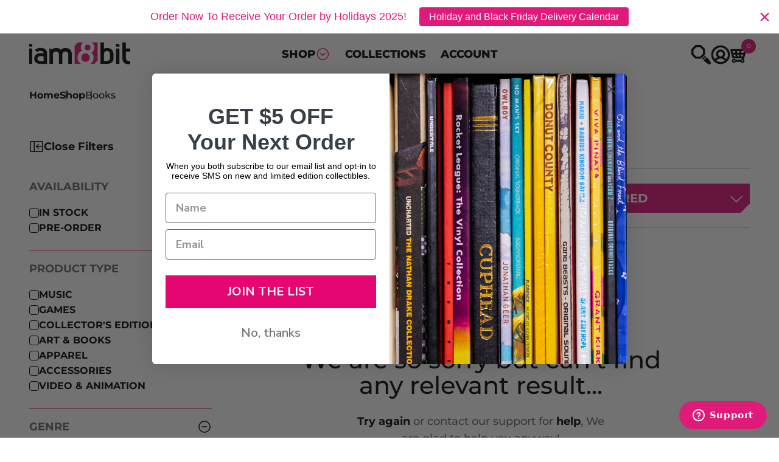

--- FILE ---
content_type: text/html; charset=utf-8
request_url: https://www.iam8bit.com/collections/books?view=12
body_size: 53084
content:
<!doctype html>

<html lang="en" dir="ltr">
  <head>
    <meta charset="utf-8">
    <meta
      name="viewport"
      content="width=device-width, initial-scale=1.0, height=device-height, minimum-scale=1.0, maximum-scale=5.0"
    >
    <meta name="theme-color" content="#ffffff">

    <title>
      iam8bit | Books
    </title><meta name="description" content="iam8bit creates unique, exclusive and limited merchandise for video game, movie and TV brands. From Collector’s Edition physical games to vinyl soundtracks, CDs, fine art prints, posters, lapel pins, books, plush, apparel and beyond."><link rel="canonical" href="https://www.iam8bit.com/collections/books"><link rel="shortcut icon" href="//www.iam8bit.com/cdn/shop/files/favicon-192x192.avif?v=1756297605&width=96">
      <link rel="apple-touch-icon" href="//www.iam8bit.com/cdn/shop/files/favicon-192x192.avif?v=1756297605&width=180"><link rel="preconnect" href="https://cdn.shopify.com">
    <link
      rel="preconnect"
      href="https://fonts.shopifycdn.com"
      crossorigin
    >
    <link rel="dns-prefetch" href="https://productreviews.shopifycdn.com">

    <link rel="preload" href="//www.iam8bit.com/cdn/fonts/montserrat/montserrat_n7.3c434e22befd5c18a6b4afadb1e3d77c128c7939.woff2" as="font" type="font/woff2" crossorigin>
  <link
    rel="preload"
    href="//www.iam8bit.com/cdn/fonts/montserrat/montserrat_n4.81949fa0ac9fd2021e16436151e8eaa539321637.woff2"
    as="font"
    type="font/woff2"
    crossorigin
  >
  <link
    rel="preload"
    href="//www.iam8bit.com/cdn/fonts/montserrat/montserrat_n8.853056e398b4dadf6838423edb7abaa02f651554.woff2"
    as="font"
    type="font/woff2"
    crossorigin
  >
  <link
    rel="preload"
    href="//www.iam8bit.com/cdn/fonts/montserrat/montserrat_n9.680ded1be351aa3bf3b3650ac5f6df485af8a07c.woff2"
    as="font"
    type="font/woff2"
    crossorigin
  >
  <link
    rel="preload"
    href="//www.iam8bit.com/cdn/fonts/montserrat/montserrat_i7.a0d4a463df4f146567d871890ffb3c80408e7732.woff2"
    as="font"
    type="font/woff2"
    crossorigin
  >
  <link
    rel="preload"
    href="//www.iam8bit.com/cdn/fonts/montserrat/montserrat_i4.5a4ea298b4789e064f62a29aafc18d41f09ae59b.woff2"
    as="font"
    type="font/woff2"
    crossorigin
  >
  <link
    rel="preload"
    href="//www.iam8bit.com/cdn/fonts/montserrat/montserrat_i8.b5b703476aa25307888d32fbbb26f33913f79842.woff2"
    as="font"
    type="font/woff2"
    crossorigin
  >
  <link
    rel="preload"
    href="//www.iam8bit.com/cdn/fonts/montserrat/montserrat_i9.cd566e55c5982a3a39b3949665a79c881e095b14.woff2"
    as="font"
    type="font/woff2"
    crossorigin
  ><link rel="preload" href="//www.iam8bit.com/cdn/fonts/montserrat/montserrat_n5.07ef3781d9c78c8b93c98419da7ad4fbeebb6635.woff2" as="font" type="font/woff2" crossorigin>
  <link
    rel="preload"
    href="//www.iam8bit.com/cdn/fonts/montserrat/montserrat_i5.d3a783eb0cc26f2fda1e99d1dfec3ebaea1dc164.woff2"
    as="font"
    type="font/woff2"
    crossorigin
  >
<meta property="og:type" content="website">
  <meta property="og:title" content="Books"><meta property="og:image" content="http://www.iam8bit.com/cdn/shop/files/Mask_group.png?v=1759239598&width=2048">
  <meta property="og:image:secure_url" content="https://www.iam8bit.com/cdn/shop/files/Mask_group.png?v=1759239598&width=2048">
  <meta property="og:image:width" content="498">
  <meta property="og:image:height" content="120"><meta property="og:description" content="iam8bit creates unique, exclusive and limited merchandise for video game, movie and TV brands. From Collector’s Edition physical games to vinyl soundtracks, CDs, fine art prints, posters, lapel pins, books, plush, apparel and beyond."><meta property="og:url" content="https://www.iam8bit.com/collections/books">
<meta property="og:site_name" content="iam8bit"><meta name="twitter:card" content="summary"><meta name="twitter:title" content="Books">
  <meta
    name="twitter:description"
    content=""
  ><meta name="twitter:image" content="https://www.iam8bit.com/cdn/shop/files/Mask_group.png?crop=center&height=1200&v=1759239598&width=1200">
  <meta name="twitter:image:alt" content=""><script async crossorigin fetchpriority="high" src="/cdn/shopifycloud/importmap-polyfill/es-modules-shim.2.4.0.js"></script>
<script type="application/ld+json">
  {
    "@context": "https://schema.org",
    "@type": "BreadcrumbList",
    "itemListElement": [{
        "@type": "ListItem",
        "position": 1,
        "name": "Translation missing: en.general.home",
        "item": "https://www.iam8bit.com"
      },{
            "@type": "ListItem",
            "position": 2,
            "name": "Books",
            "item": "https://www.iam8bit.com/collections/books"
          }]
  }
</script><style>/* Typography (heading) */
  @font-face {
  font-family: Montserrat;
  font-weight: 700;
  font-style: normal;
  font-display: fallback;
  src: url("//www.iam8bit.com/cdn/fonts/montserrat/montserrat_n7.3c434e22befd5c18a6b4afadb1e3d77c128c7939.woff2") format("woff2"),
       url("//www.iam8bit.com/cdn/fonts/montserrat/montserrat_n7.5d9fa6e2cae713c8fb539a9876489d86207fe957.woff") format("woff");
}

@font-face {
  font-family: Montserrat;
  font-weight: 700;
  font-style: italic;
  font-display: fallback;
  src: url("//www.iam8bit.com/cdn/fonts/montserrat/montserrat_i7.a0d4a463df4f146567d871890ffb3c80408e7732.woff2") format("woff2"),
       url("//www.iam8bit.com/cdn/fonts/montserrat/montserrat_i7.f6ec9f2a0681acc6f8152c40921d2a4d2e1a2c78.woff") format("woff");
}

/* Typography (body) */
  @font-face {
  font-family: Montserrat;
  font-weight: 500;
  font-style: normal;
  font-display: fallback;
  src: url("//www.iam8bit.com/cdn/fonts/montserrat/montserrat_n5.07ef3781d9c78c8b93c98419da7ad4fbeebb6635.woff2") format("woff2"),
       url("//www.iam8bit.com/cdn/fonts/montserrat/montserrat_n5.adf9b4bd8b0e4f55a0b203cdd84512667e0d5e4d.woff") format("woff");
}

@font-face {
  font-family: Montserrat;
  font-weight: 500;
  font-style: italic;
  font-display: fallback;
  src: url("//www.iam8bit.com/cdn/fonts/montserrat/montserrat_i5.d3a783eb0cc26f2fda1e99d1dfec3ebaea1dc164.woff2") format("woff2"),
       url("//www.iam8bit.com/cdn/fonts/montserrat/montserrat_i5.76d414ea3d56bb79ef992a9c62dce2e9063bc062.woff") format("woff");
}

@font-face {
  font-family: Montserrat;
  font-weight: 700;
  font-style: normal;
  font-display: fallback;
  src: url("//www.iam8bit.com/cdn/fonts/montserrat/montserrat_n7.3c434e22befd5c18a6b4afadb1e3d77c128c7939.woff2") format("woff2"),
       url("//www.iam8bit.com/cdn/fonts/montserrat/montserrat_n7.5d9fa6e2cae713c8fb539a9876489d86207fe957.woff") format("woff");
}

@font-face {
  font-family: Montserrat;
  font-weight: 400;
  font-style: normal;
  font-display: fallback;
  src: url("//www.iam8bit.com/cdn/fonts/montserrat/montserrat_n4.81949fa0ac9fd2021e16436151e8eaa539321637.woff2") format("woff2"),
       url("//www.iam8bit.com/cdn/fonts/montserrat/montserrat_n4.a6c632ca7b62da89c3594789ba828388aac693fe.woff") format("woff");
}

@font-face {
  font-family: Montserrat;
  font-weight: 800;
  font-style: normal;
  font-display: fallback;
  src: url("//www.iam8bit.com/cdn/fonts/montserrat/montserrat_n8.853056e398b4dadf6838423edb7abaa02f651554.woff2") format("woff2"),
       url("//www.iam8bit.com/cdn/fonts/montserrat/montserrat_n8.9201aba6104751e1b3e48577a5a739fc14862200.woff") format("woff");
}

@font-face {
  font-family: Montserrat;
  font-weight: 900;
  font-style: normal;
  font-display: fallback;
  src: url("//www.iam8bit.com/cdn/fonts/montserrat/montserrat_n9.680ded1be351aa3bf3b3650ac5f6df485af8a07c.woff2") format("woff2"),
       url("//www.iam8bit.com/cdn/fonts/montserrat/montserrat_n9.0cc5aaeff26ef35c23b69a061997d78c9697a382.woff") format("woff");
}

@font-face {
  font-family: Montserrat;
  font-weight: 400;
  font-style: italic;
  font-display: fallback;
  src: url("//www.iam8bit.com/cdn/fonts/montserrat/montserrat_i4.5a4ea298b4789e064f62a29aafc18d41f09ae59b.woff2") format("woff2"),
       url("//www.iam8bit.com/cdn/fonts/montserrat/montserrat_i4.072b5869c5e0ed5b9d2021e4c2af132e16681ad2.woff") format("woff");
}

@font-face {
  font-family: Montserrat;
  font-weight: 800;
  font-style: italic;
  font-display: fallback;
  src: url("//www.iam8bit.com/cdn/fonts/montserrat/montserrat_i8.b5b703476aa25307888d32fbbb26f33913f79842.woff2") format("woff2"),
       url("//www.iam8bit.com/cdn/fonts/montserrat/montserrat_i8.1037a8c7c9042232c15d221799b18df65709cdd0.woff") format("woff");
}

@font-face {
  font-family: Montserrat;
  font-weight: 900;
  font-style: italic;
  font-display: fallback;
  src: url("//www.iam8bit.com/cdn/fonts/montserrat/montserrat_i9.cd566e55c5982a3a39b3949665a79c881e095b14.woff2") format("woff2"),
       url("//www.iam8bit.com/cdn/fonts/montserrat/montserrat_i9.b18527943b7f5bc1488b82e39deb595a73d3e645.woff") format("woff");
}

@font-face {
  font-family: Montserrat;
  font-weight: 700;
  font-style: italic;
  font-display: fallback;
  src: url("//www.iam8bit.com/cdn/fonts/montserrat/montserrat_i7.a0d4a463df4f146567d871890ffb3c80408e7732.woff2") format("woff2"),
       url("//www.iam8bit.com/cdn/fonts/montserrat/montserrat_i7.f6ec9f2a0681acc6f8152c40921d2a4d2e1a2c78.woff") format("woff");
}

:root {
    /**
     * ---------------------------------------------------------------------
     * SPACING VARIABLES
     *
     * We are using a spacing inspired from frameworks like Tailwind CSS.
     * ---------------------------------------------------------------------
     */

    /* Container */
    --container-max-width: 1820px;
    --container-medium-max-width: 1440px;
    --container-narrow-max-width: 1280px;
    --container-gutter: 2rem;

    /* Grid gutter */
    --grid-gutter: 2rem;

    --header-desktop-height: 178px;
    --header-mobile-height: 104px;

    --header-inner-desktop-height: 72px;
    --header-inner-mobile-height: 64px;

    /**
     * ---------------------------------------------------------------------
     * TYPOGRAPHY
     * ---------------------------------------------------------------------
     */

    /* Font properties */
    --heading-font-family: Montserrat, sans-serif;
    --heading-font-weight: 700;
    --heading-font-style: normal;
    --heading-text-transform: normal;
    --heading-letter-spacing: 0.0em;

    --heading-bold-font-family: , sans-serif;
    --heading-bold-font-weight: ;
    --heading-bold-font-style: ;
    --heading-bold-text-transform: ;
    --heading-bold-letter-spacing: 0.0em;

    --text-font-family: Montserrat, sans-serif;
    --text-font-weight: 500;
    --text-font-style: normal;
    --text-letter-spacing: 0.0em;

    /* Font sizes */
    --text-h1: 3.5rem;
    --text-h2: 2rem;
    --text-h3: 1.5rem;
    --text-h4: 1.375rem;
    --text-h5: 1.125rem;
    --text-h6: 1rem;
    --text-xs: 0.8125rem;
    --text-sm: 0.875rem;
    --text-base: 1.0rem;
    --text-lg: 1.25rem;

    /**
     * ---------------------------------------------------------------------
     * COLORS
     * ---------------------------------------------------------------------
     */

    /* Primary settings */
    --color-primary-1: 224 26 120;
    --color-primary-2: 12 12 12;
    --color-primary-3: 89 89 89;
    --color-primary-4: 255 255 255;

    --color-secondary-1: 155 0 113;
    --color-secondary-2: 255 79 112;
    --color-secondary-3: 25 166 225;
    --color-secondary-4: 46 44 45;
    --color-secondary-5: 138 134 136;
    --color-secondary-6: 227 224 226;

    --color-secondary: 12 12 12;
    --color-secondary: 12 12 12;
    --color-third: 25 166 225;
    --color-text: 12 12 12;
    --color-background: 255 255 255;
    --color-border: 89 89 89;
  }

  [dir="rtl"]:root {
    /* RTL support */
    --transform-logical-flip: -1;
    --transform-origin-start: right;
    --transform-origin-end: left;
  }

  @media screen and (min-width: 768px) {
    :root {
      /* Typography (font size) */
      --text-h1: 4rem;
      --text-h2: 3rem;
      --text-h3: 2rem;
      --text-h4: 1.5rem;
      --text-h5: 1.25rem;
      --text-h6: 1rem;

      --text-xs: 0.75rem;
      --text-sm: 0.875rem;
      --text-base: 1.0rem;
      --text-lg: 1.25rem;

      /* Grid gutter */
      --grid-gutter: 2.4rem;
    }
  }

  @media screen and (min-width: 1000px) {
    :root {
      /* Spacing settings */
      --container-gutter: 4.8rem;
    }
  }

  @media screen and (min-width: 1150px) {
    :root {
      /* Spacing settings */
      --container-gutter: 4.8rem;
    }
  }
</style>
<script>
  // This allows to expose several variables to the global scope, to be used in scripts
  window.themeVariables = {
    settings: {
      
    },

    strings: {
      
    },

    breakpoints: {
      'sm': 'screen and (min-width: 768px)',
      'md': 'screen and (min-width: 1000px)',
      'lg': 'screen and (min-width: 1150px)',
      'xl': 'screen and (min-width: 1400px)',

      'sm-max': 'screen and (max-width: 699px)',
      'md-max': 'screen and (max-width: 999px)',
      'lg-max': 'screen and (max-width: 1149px)',
      'xl-max': 'screen and (max-width: 1399px)'
    }
  };

  // For detecting native share
  document.documentElement.classList.add(`native-share--${navigator.share ? 'enabled' : 'disabled'}`);</script>
<script type="importmap">{
        "imports": {
          "theme": "//www.iam8bit.com/cdn/shop/t/36/assets/theme.js?v=111225090039109358951762277529",
          "swiper": "//www.iam8bit.com/cdn/shop/t/36/assets/swiper-bundle.min.js?v=110904442743318148381757090180"
        }
      }
    </script>

    <script src="//www.iam8bit.com/cdn/shop/t/36/assets/swiper-bundle.min.js?v=110904442743318148381757090180" defer></script>
    <script type="module" src="//www.iam8bit.com/cdn/shop/t/36/assets/theme.js?v=111225090039109358951762277529"></script>
    <script src="//www.iam8bit.com/cdn/shop/t/36/assets/ajax-cart-drawer.js?v=124002586823850819971764845814" defer></script>

    <script>window.performance && window.performance.mark && window.performance.mark('shopify.content_for_header.start');</script><meta id="shopify-digital-wallet" name="shopify-digital-wallet" content="/5800965/digital_wallets/dialog">
<meta name="shopify-checkout-api-token" content="1bda6cb404cf72ec5907b6abcf1be44f">
<link rel="alternate" type="application/atom+xml" title="Feed" href="/collections/books.atom" />
<link rel="alternate" type="application/json+oembed" href="https://www.iam8bit.com/collections/books.oembed">
<script async="async" src="/checkouts/internal/preloads.js?locale=en-US"></script>
<link rel="preconnect" href="https://shop.app" crossorigin="anonymous">
<script async="async" src="https://shop.app/checkouts/internal/preloads.js?locale=en-US&shop_id=5800965" crossorigin="anonymous"></script>
<script id="shopify-features" type="application/json">{"accessToken":"1bda6cb404cf72ec5907b6abcf1be44f","betas":["rich-media-storefront-analytics"],"domain":"www.iam8bit.com","predictiveSearch":true,"shopId":5800965,"locale":"en"}</script>
<script>var Shopify = Shopify || {};
Shopify.shop = "iam8bit.myshopify.com";
Shopify.locale = "en";
Shopify.currency = {"active":"USD","rate":"1.0"};
Shopify.country = "US";
Shopify.theme = {"name":"iam8bit\/main","id":138890903626,"schema_name":null,"schema_version":null,"theme_store_id":null,"role":"main"};
Shopify.theme.handle = "null";
Shopify.theme.style = {"id":null,"handle":null};
Shopify.cdnHost = "www.iam8bit.com/cdn";
Shopify.routes = Shopify.routes || {};
Shopify.routes.root = "/";</script>
<script type="module">!function(o){(o.Shopify=o.Shopify||{}).modules=!0}(window);</script>
<script>!function(o){function n(){var o=[];function n(){o.push(Array.prototype.slice.apply(arguments))}return n.q=o,n}var t=o.Shopify=o.Shopify||{};t.loadFeatures=n(),t.autoloadFeatures=n()}(window);</script>
<script>
  window.ShopifyPay = window.ShopifyPay || {};
  window.ShopifyPay.apiHost = "shop.app\/pay";
  window.ShopifyPay.redirectState = null;
</script>
<script id="shop-js-analytics" type="application/json">{"pageType":"collection"}</script>
<script defer="defer" async type="module" src="//www.iam8bit.com/cdn/shopifycloud/shop-js/modules/v2/client.init-shop-cart-sync_dlpDe4U9.en.esm.js"></script>
<script defer="defer" async type="module" src="//www.iam8bit.com/cdn/shopifycloud/shop-js/modules/v2/chunk.common_FunKbpTJ.esm.js"></script>
<script type="module">
  await import("//www.iam8bit.com/cdn/shopifycloud/shop-js/modules/v2/client.init-shop-cart-sync_dlpDe4U9.en.esm.js");
await import("//www.iam8bit.com/cdn/shopifycloud/shop-js/modules/v2/chunk.common_FunKbpTJ.esm.js");

  window.Shopify.SignInWithShop?.initShopCartSync?.({"fedCMEnabled":true,"windoidEnabled":true});

</script>
<script>
  window.Shopify = window.Shopify || {};
  if (!window.Shopify.featureAssets) window.Shopify.featureAssets = {};
  window.Shopify.featureAssets['shop-js'] = {"shop-cart-sync":["modules/v2/client.shop-cart-sync_DIWHqfTk.en.esm.js","modules/v2/chunk.common_FunKbpTJ.esm.js"],"init-fed-cm":["modules/v2/client.init-fed-cm_CmNkGb1A.en.esm.js","modules/v2/chunk.common_FunKbpTJ.esm.js"],"shop-button":["modules/v2/client.shop-button_Dpfxl9vG.en.esm.js","modules/v2/chunk.common_FunKbpTJ.esm.js"],"init-shop-cart-sync":["modules/v2/client.init-shop-cart-sync_dlpDe4U9.en.esm.js","modules/v2/chunk.common_FunKbpTJ.esm.js"],"init-shop-email-lookup-coordinator":["modules/v2/client.init-shop-email-lookup-coordinator_DUdFDmvK.en.esm.js","modules/v2/chunk.common_FunKbpTJ.esm.js"],"init-windoid":["modules/v2/client.init-windoid_V_O5I0mt.en.esm.js","modules/v2/chunk.common_FunKbpTJ.esm.js"],"pay-button":["modules/v2/client.pay-button_x_P2fRzB.en.esm.js","modules/v2/chunk.common_FunKbpTJ.esm.js"],"shop-toast-manager":["modules/v2/client.shop-toast-manager_p8J9W8kY.en.esm.js","modules/v2/chunk.common_FunKbpTJ.esm.js"],"shop-cash-offers":["modules/v2/client.shop-cash-offers_CtPYbIPM.en.esm.js","modules/v2/chunk.common_FunKbpTJ.esm.js","modules/v2/chunk.modal_n1zSoh3t.esm.js"],"shop-login-button":["modules/v2/client.shop-login-button_C3-NmE42.en.esm.js","modules/v2/chunk.common_FunKbpTJ.esm.js","modules/v2/chunk.modal_n1zSoh3t.esm.js"],"avatar":["modules/v2/client.avatar_BTnouDA3.en.esm.js"],"init-shop-for-new-customer-accounts":["modules/v2/client.init-shop-for-new-customer-accounts_aeWumpsw.en.esm.js","modules/v2/client.shop-login-button_C3-NmE42.en.esm.js","modules/v2/chunk.common_FunKbpTJ.esm.js","modules/v2/chunk.modal_n1zSoh3t.esm.js"],"init-customer-accounts-sign-up":["modules/v2/client.init-customer-accounts-sign-up_CRLhpYdY.en.esm.js","modules/v2/client.shop-login-button_C3-NmE42.en.esm.js","modules/v2/chunk.common_FunKbpTJ.esm.js","modules/v2/chunk.modal_n1zSoh3t.esm.js"],"init-customer-accounts":["modules/v2/client.init-customer-accounts_BkuyBVsz.en.esm.js","modules/v2/client.shop-login-button_C3-NmE42.en.esm.js","modules/v2/chunk.common_FunKbpTJ.esm.js","modules/v2/chunk.modal_n1zSoh3t.esm.js"],"shop-follow-button":["modules/v2/client.shop-follow-button_DDNA7Aw9.en.esm.js","modules/v2/chunk.common_FunKbpTJ.esm.js","modules/v2/chunk.modal_n1zSoh3t.esm.js"],"checkout-modal":["modules/v2/client.checkout-modal_EOl6FxyC.en.esm.js","modules/v2/chunk.common_FunKbpTJ.esm.js","modules/v2/chunk.modal_n1zSoh3t.esm.js"],"lead-capture":["modules/v2/client.lead-capture_LZVhB0lN.en.esm.js","modules/v2/chunk.common_FunKbpTJ.esm.js","modules/v2/chunk.modal_n1zSoh3t.esm.js"],"shop-login":["modules/v2/client.shop-login_D4d_T_FR.en.esm.js","modules/v2/chunk.common_FunKbpTJ.esm.js","modules/v2/chunk.modal_n1zSoh3t.esm.js"],"payment-terms":["modules/v2/client.payment-terms_g-geHK5T.en.esm.js","modules/v2/chunk.common_FunKbpTJ.esm.js","modules/v2/chunk.modal_n1zSoh3t.esm.js"]};
</script>
<script>(function() {
  var isLoaded = false;
  function asyncLoad() {
    if (isLoaded) return;
    isLoaded = true;
    var urls = ["https:\/\/cdn-scripts.signifyd.com\/shopify\/script-tag.js?shop=iam8bit.myshopify.com","https:\/\/chimpstatic.com\/mcjs-connected\/js\/users\/8b637472fccc468e5135adcbd\/ef1e6785a4de43f27a807f442.js?shop=iam8bit.myshopify.com","https:\/\/www.orderlogicapp.com\/embedded_js\/production_base.js?1564680219\u0026shop=iam8bit.myshopify.com","https:\/\/cdn.shopify.com\/s\/files\/1\/0580\/0965\/t\/15\/assets\/globo.formbuilder.init.js?v=1639062559\u0026shop=iam8bit.myshopify.com","https:\/\/cdn.hextom.com\/js\/quickannouncementbar.js?shop=iam8bit.myshopify.com","https:\/\/cdn.hextom.com\/js\/freeshippingbar.js?shop=iam8bit.myshopify.com"];
    for (var i = 0; i < urls.length; i++) {
      var s = document.createElement('script');
      s.type = 'text/javascript';
      s.async = true;
      s.src = urls[i];
      var x = document.getElementsByTagName('script')[0];
      x.parentNode.insertBefore(s, x);
    }
  };
  if(window.attachEvent) {
    window.attachEvent('onload', asyncLoad);
  } else {
    window.addEventListener('load', asyncLoad, false);
  }
})();</script>
<script id="__st">var __st={"a":5800965,"offset":-28800,"reqid":"07c1839e-8c3a-4a3d-b738-fe2fdb2aec5d-1765738845","pageurl":"www.iam8bit.com\/collections\/books?view=12","u":"0479ded450b2","p":"collection","rtyp":"collection","rid":26126771};</script>
<script>window.ShopifyPaypalV4VisibilityTracking = true;</script>
<script id="captcha-bootstrap">!function(){'use strict';const t='contact',e='account',n='new_comment',o=[[t,t],['blogs',n],['comments',n],[t,'customer']],c=[[e,'customer_login'],[e,'guest_login'],[e,'recover_customer_password'],[e,'create_customer']],r=t=>t.map((([t,e])=>`form[action*='/${t}']:not([data-nocaptcha='true']) input[name='form_type'][value='${e}']`)).join(','),a=t=>()=>t?[...document.querySelectorAll(t)].map((t=>t.form)):[];function s(){const t=[...o],e=r(t);return a(e)}const i='password',u='form_key',d=['recaptcha-v3-token','g-recaptcha-response','h-captcha-response',i],f=()=>{try{return window.sessionStorage}catch{return}},m='__shopify_v',_=t=>t.elements[u];function p(t,e,n=!1){try{const o=window.sessionStorage,c=JSON.parse(o.getItem(e)),{data:r}=function(t){const{data:e,action:n}=t;return t[m]||n?{data:e,action:n}:{data:t,action:n}}(c);for(const[e,n]of Object.entries(r))t.elements[e]&&(t.elements[e].value=n);n&&o.removeItem(e)}catch(o){console.error('form repopulation failed',{error:o})}}const l='form_type',E='cptcha';function T(t){t.dataset[E]=!0}const w=window,h=w.document,L='Shopify',v='ce_forms',y='captcha';let A=!1;((t,e)=>{const n=(g='f06e6c50-85a8-45c8-87d0-21a2b65856fe',I='https://cdn.shopify.com/shopifycloud/storefront-forms-hcaptcha/ce_storefront_forms_captcha_hcaptcha.v1.5.2.iife.js',D={infoText:'Protected by hCaptcha',privacyText:'Privacy',termsText:'Terms'},(t,e,n)=>{const o=w[L][v],c=o.bindForm;if(c)return c(t,g,e,D).then(n);var r;o.q.push([[t,g,e,D],n]),r=I,A||(h.body.append(Object.assign(h.createElement('script'),{id:'captcha-provider',async:!0,src:r})),A=!0)});var g,I,D;w[L]=w[L]||{},w[L][v]=w[L][v]||{},w[L][v].q=[],w[L][y]=w[L][y]||{},w[L][y].protect=function(t,e){n(t,void 0,e),T(t)},Object.freeze(w[L][y]),function(t,e,n,w,h,L){const[v,y,A,g]=function(t,e,n){const i=e?o:[],u=t?c:[],d=[...i,...u],f=r(d),m=r(i),_=r(d.filter((([t,e])=>n.includes(e))));return[a(f),a(m),a(_),s()]}(w,h,L),I=t=>{const e=t.target;return e instanceof HTMLFormElement?e:e&&e.form},D=t=>v().includes(t);t.addEventListener('submit',(t=>{const e=I(t);if(!e)return;const n=D(e)&&!e.dataset.hcaptchaBound&&!e.dataset.recaptchaBound,o=_(e),c=g().includes(e)&&(!o||!o.value);(n||c)&&t.preventDefault(),c&&!n&&(function(t){try{if(!f())return;!function(t){const e=f();if(!e)return;const n=_(t);if(!n)return;const o=n.value;o&&e.removeItem(o)}(t);const e=Array.from(Array(32),(()=>Math.random().toString(36)[2])).join('');!function(t,e){_(t)||t.append(Object.assign(document.createElement('input'),{type:'hidden',name:u})),t.elements[u].value=e}(t,e),function(t,e){const n=f();if(!n)return;const o=[...t.querySelectorAll(`input[type='${i}']`)].map((({name:t})=>t)),c=[...d,...o],r={};for(const[a,s]of new FormData(t).entries())c.includes(a)||(r[a]=s);n.setItem(e,JSON.stringify({[m]:1,action:t.action,data:r}))}(t,e)}catch(e){console.error('failed to persist form',e)}}(e),e.submit())}));const S=(t,e)=>{t&&!t.dataset[E]&&(n(t,e.some((e=>e===t))),T(t))};for(const o of['focusin','change'])t.addEventListener(o,(t=>{const e=I(t);D(e)&&S(e,y())}));const B=e.get('form_key'),M=e.get(l),P=B&&M;t.addEventListener('DOMContentLoaded',(()=>{const t=y();if(P)for(const e of t)e.elements[l].value===M&&p(e,B);[...new Set([...A(),...v().filter((t=>'true'===t.dataset.shopifyCaptcha))])].forEach((e=>S(e,t)))}))}(h,new URLSearchParams(w.location.search),n,t,e,['guest_login'])})(!0,!0)}();</script>
<script integrity="sha256-52AcMU7V7pcBOXWImdc/TAGTFKeNjmkeM1Pvks/DTgc=" data-source-attribution="shopify.loadfeatures" defer="defer" src="//www.iam8bit.com/cdn/shopifycloud/storefront/assets/storefront/load_feature-81c60534.js" crossorigin="anonymous"></script>
<script crossorigin="anonymous" defer="defer" src="//www.iam8bit.com/cdn/shopifycloud/storefront/assets/shopify_pay/storefront-65b4c6d7.js?v=20250812"></script>
<script data-source-attribution="shopify.dynamic_checkout.dynamic.init">var Shopify=Shopify||{};Shopify.PaymentButton=Shopify.PaymentButton||{isStorefrontPortableWallets:!0,init:function(){window.Shopify.PaymentButton.init=function(){};var t=document.createElement("script");t.src="https://www.iam8bit.com/cdn/shopifycloud/portable-wallets/latest/portable-wallets.en.js",t.type="module",document.head.appendChild(t)}};
</script>
<script data-source-attribution="shopify.dynamic_checkout.buyer_consent">
  function portableWalletsHideBuyerConsent(e){var t=document.getElementById("shopify-buyer-consent"),n=document.getElementById("shopify-subscription-policy-button");t&&n&&(t.classList.add("hidden"),t.setAttribute("aria-hidden","true"),n.removeEventListener("click",e))}function portableWalletsShowBuyerConsent(e){var t=document.getElementById("shopify-buyer-consent"),n=document.getElementById("shopify-subscription-policy-button");t&&n&&(t.classList.remove("hidden"),t.removeAttribute("aria-hidden"),n.addEventListener("click",e))}window.Shopify?.PaymentButton&&(window.Shopify.PaymentButton.hideBuyerConsent=portableWalletsHideBuyerConsent,window.Shopify.PaymentButton.showBuyerConsent=portableWalletsShowBuyerConsent);
</script>
<script data-source-attribution="shopify.dynamic_checkout.cart.bootstrap">document.addEventListener("DOMContentLoaded",(function(){function t(){return document.querySelector("shopify-accelerated-checkout-cart, shopify-accelerated-checkout")}if(t())Shopify.PaymentButton.init();else{new MutationObserver((function(e,n){t()&&(Shopify.PaymentButton.init(),n.disconnect())})).observe(document.body,{childList:!0,subtree:!0})}}));
</script>
<script id='scb4127' type='text/javascript' async='' src='https://www.iam8bit.com/cdn/shopifycloud/privacy-banner/storefront-banner.js'></script><link id="shopify-accelerated-checkout-styles" rel="stylesheet" media="screen" href="https://www.iam8bit.com/cdn/shopifycloud/portable-wallets/latest/accelerated-checkout-backwards-compat.css" crossorigin="anonymous">
<style id="shopify-accelerated-checkout-cart">
        #shopify-buyer-consent {
  margin-top: 1em;
  display: inline-block;
  width: 100%;
}

#shopify-buyer-consent.hidden {
  display: none;
}

#shopify-subscription-policy-button {
  background: none;
  border: none;
  padding: 0;
  text-decoration: underline;
  font-size: inherit;
  cursor: pointer;
}

#shopify-subscription-policy-button::before {
  box-shadow: none;
}

      </style>

<script>window.performance && window.performance.mark && window.performance.mark('shopify.content_for_header.end');</script>
<link href="//www.iam8bit.com/cdn/shop/t/36/assets/swiper-bundle.min.css?v=39695587929882021591757090179" rel="stylesheet" type="text/css" media="all" /><link href="//www.iam8bit.com/cdn/shop/t/36/assets/theme.css?v=153481849422234913051762277529" rel="stylesheet" type="text/css" media="all" /><link href="//www.iam8bit.com/cdn/shop/t/36/assets/ajax-cart-drawer.css?v=27099044926151574981764845813" rel="stylesheet" type="text/css" media="all" />
  <!-- BEGIN app block: shopify://apps/froonze-loyalty-wishlist/blocks/product_wishlist/3c495b68-652c-468d-a0ef-5bad6935d104 -->
  <!-- BEGIN app snippet: product_wishlist_data_script --><script id='frcp_data_script'>
  window.frcp = window.frcp || {}
  frcp.shopDomain = "iam8bit.myshopify.com"
  frcp.shopToken = 'f9378b70bfa0080d397a0fbf6dee977dca513e9bafe96e03a67633a10994060c'
  frcp.httpsUrl = "https://app.froonze.com"
  frcp.moneyFormat ="$ {{amount}}"
  frcp.wishlist = frcp.wishlist || {}
  frcp.appProxy = null || '/apps/customer-portal'
  
  frcp.useAppProxi = true
  frcp.wishlist.requestType = "collection"
  frcp.wishlist.integrations = Object()
  frcp.wishlist.blockSettings = {"add_button_color":"#e01a78","add_button_text_color":"#ffffff","remove_button_color":"#0c0c0c","remove_button_text_color":"#ffffff","placement":"below_add_to_cart","product_css_selector":"[data-wishlist-btn]","button_style":"icon","border_radius":0,"shadow":false,"offset_top":0,"offset_bottom":0,"offset_left":0,"offset_right":0,"collections_wishlist_button":"none","collection_button_border_radius":50,"floating_link_placement":"none","floating_link_vertical_offset":0,"floating_link_lateral_offset":0,"floating_link_border_radius":0,"navigation_link":true,"navigation_link_css_selector":"[data-wishlist-link]","custom_css":""},
  frcp.plugins = frcp.plugins || Object({"social_logins":null,"wishlist":"ultimate","order_actions":null,"custom_forms":null,"loyalty":null,"customer_account":null})
  frcp.wishlist.pageHandle = "01afb63d-d12e-4aea-8d91-fca5a4b9440b"
  frcp.shopId = 5800965
</script>
<!-- END app snippet -->
  <!-- BEGIN app snippet: product_wishlist_common_data -->
<script id='frcp_wishlist_common_data'>
  frcp.wishlist = frcp.wishlist || {}
  frcp.wishlist.data =  
    {
      'lists': {
        'default': {}
      },
      'listNames': ['default'],
      'customerId': null,
    }
  

  // Translations
  frcp.wishlist.texts = Object()
  frcp.customerPage ||= {}
  frcp.customerPage.texts ||= {}
  frcp.customerPage.texts.shared ||= Object()

  frcp.wishlist.settings = Object({"wishlist_tag_conditions":{"customer_include_tags":[],"customer_exclude_tags":[],"product_include_tags":[],"product_exclude_tags":[]},"wishlist_keep_item_after_add_to_cart":false,"wishlist_open_product_same_tab":false,"wishlist_enable_multilist":false,"wishlist_enable_modal":true,"wishlist_enable_guest":true,"wishlist_social_share":{"enabled":false,"facebook":true,"twitter":true,"whatsapp":true},"customer_account_version":"new_customer_accounts"})
  frcp.wishlist.customerTags = null
  frcp.wishlist.socialAppIds = {
    facebook: '493867338961209'
  }
  frcp.wishlist.modalJsUrl = "https://cdn.shopify.com/extensions/019b0244-23d3-7348-bc9d-c271b6741bc5/customer-portal-251/assets/wishlist_modal-N093-_7q.js"
  frcp.wishlist.modalCssUrl = "https://cdn.shopify.com/extensions/019b0244-23d3-7348-bc9d-c271b6741bc5/customer-portal-251/assets/wishlist_modal-N093-_7q.css"

  frcp.wishlist.profile = {
    froonzeToken: "ada95ce74e35368b18d952ce518c75a4db60c250dd50e55c7b337ee40087a401",
    id: null
  }
</script>
<!-- END app snippet -->
  <!-- BEGIN app snippet: theme_customization_tags -->
<!-- END app snippet -->

  <!-- BEGIN app snippet: assets_loader --><script id="product_wishlist">
  (function() {
    const _loadAsset = function(tag, params, id) {
      const asset = document.createElement(tag)
      for (const key in params) asset[key] = params[key]
      if (id) asset.id = `frcp_${id.split('-')[0]}_main_js`
      document.head.append(asset)
    }
    if (document.readyState !== 'loading') {
      _loadAsset('script', { src: 'https://cdn.shopify.com/extensions/019b0244-23d3-7348-bc9d-c271b6741bc5/customer-portal-251/assets/product_wishlist-BH-3MUOh.js', type: 'module', defer: true }, 'product_wishlist-BH-3MUOh.js')
    } else {
      document.addEventListener('DOMContentLoaded', () => {
        _loadAsset('script', { src: 'https://cdn.shopify.com/extensions/019b0244-23d3-7348-bc9d-c271b6741bc5/customer-portal-251/assets/product_wishlist-BH-3MUOh.js', type: 'module', defer: true }, 'product_wishlist-BH-3MUOh.js')
      })
    }

    
      _loadAsset('link', { href: 'https://cdn.shopify.com/extensions/019b0244-23d3-7348-bc9d-c271b6741bc5/customer-portal-251/assets/product_wishlist-BH-3MUOh.css', rel: 'stylesheet', media: 'all' })
    
  })()
</script>
<!-- END app snippet -->



<!-- END app block --><!-- BEGIN app block: shopify://apps/klaviyo-email-marketing-sms/blocks/klaviyo-onsite-embed/2632fe16-c075-4321-a88b-50b567f42507 -->












  <script async src="https://static.klaviyo.com/onsite/js/SCPJSA/klaviyo.js?company_id=SCPJSA"></script>
  <script>!function(){if(!window.klaviyo){window._klOnsite=window._klOnsite||[];try{window.klaviyo=new Proxy({},{get:function(n,i){return"push"===i?function(){var n;(n=window._klOnsite).push.apply(n,arguments)}:function(){for(var n=arguments.length,o=new Array(n),w=0;w<n;w++)o[w]=arguments[w];var t="function"==typeof o[o.length-1]?o.pop():void 0,e=new Promise((function(n){window._klOnsite.push([i].concat(o,[function(i){t&&t(i),n(i)}]))}));return e}}})}catch(n){window.klaviyo=window.klaviyo||[],window.klaviyo.push=function(){var n;(n=window._klOnsite).push.apply(n,arguments)}}}}();</script>

  




  <script>
    window.klaviyoReviewsProductDesignMode = false
  </script>







<!-- END app block --><!-- BEGIN app block: shopify://apps/pagefly-page-builder/blocks/app-embed/83e179f7-59a0-4589-8c66-c0dddf959200 -->

<!-- BEGIN app snippet: pagefly-cro-ab-testing-main -->







<script>
  ;(function () {
    const url = new URL(window.location)
    const viewParam = url.searchParams.get('view')
    if (viewParam && viewParam.includes('variant-pf-')) {
      url.searchParams.set('pf_v', viewParam)
      url.searchParams.delete('view')
      window.history.replaceState({}, '', url)
    }
  })()
</script>



<script type='module'>
  
  window.PAGEFLY_CRO = window.PAGEFLY_CRO || {}

  window.PAGEFLY_CRO['data_debug'] = {
    original_template_suffix: "all_collections",
    allow_ab_test: false,
    ab_test_start_time: 0,
    ab_test_end_time: 0,
    today_date_time: 1765738846000,
  }
  window.PAGEFLY_CRO['GA4'] = { enabled: false}
</script>

<!-- END app snippet -->








  <script src='https://cdn.shopify.com/extensions/019ae87c-aae0-76a7-9670-4feea5a1ac85/pagefly-page-builder-201/assets/pagefly-helper.js' defer='defer'></script>

  <script src='https://cdn.shopify.com/extensions/019ae87c-aae0-76a7-9670-4feea5a1ac85/pagefly-page-builder-201/assets/pagefly-general-helper.js' defer='defer'></script>

  <script src='https://cdn.shopify.com/extensions/019ae87c-aae0-76a7-9670-4feea5a1ac85/pagefly-page-builder-201/assets/pagefly-snap-slider.js' defer='defer'></script>

  <script src='https://cdn.shopify.com/extensions/019ae87c-aae0-76a7-9670-4feea5a1ac85/pagefly-page-builder-201/assets/pagefly-slideshow-v3.js' defer='defer'></script>

  <script src='https://cdn.shopify.com/extensions/019ae87c-aae0-76a7-9670-4feea5a1ac85/pagefly-page-builder-201/assets/pagefly-slideshow-v4.js' defer='defer'></script>

  <script src='https://cdn.shopify.com/extensions/019ae87c-aae0-76a7-9670-4feea5a1ac85/pagefly-page-builder-201/assets/pagefly-glider.js' defer='defer'></script>

  <script src='https://cdn.shopify.com/extensions/019ae87c-aae0-76a7-9670-4feea5a1ac85/pagefly-page-builder-201/assets/pagefly-slideshow-v1-v2.js' defer='defer'></script>

  <script src='https://cdn.shopify.com/extensions/019ae87c-aae0-76a7-9670-4feea5a1ac85/pagefly-page-builder-201/assets/pagefly-product-media.js' defer='defer'></script>

  <script src='https://cdn.shopify.com/extensions/019ae87c-aae0-76a7-9670-4feea5a1ac85/pagefly-page-builder-201/assets/pagefly-product.js' defer='defer'></script>


<script id='pagefly-helper-data' type='application/json'>
  {
    "page_optimization": {
      "assets_prefetching": false
    },
    "elements_asset_mapper": {
      "Accordion": "https://cdn.shopify.com/extensions/019ae87c-aae0-76a7-9670-4feea5a1ac85/pagefly-page-builder-201/assets/pagefly-accordion.js",
      "Accordion3": "https://cdn.shopify.com/extensions/019ae87c-aae0-76a7-9670-4feea5a1ac85/pagefly-page-builder-201/assets/pagefly-accordion3.js",
      "CountDown": "https://cdn.shopify.com/extensions/019ae87c-aae0-76a7-9670-4feea5a1ac85/pagefly-page-builder-201/assets/pagefly-countdown.js",
      "GMap1": "https://cdn.shopify.com/extensions/019ae87c-aae0-76a7-9670-4feea5a1ac85/pagefly-page-builder-201/assets/pagefly-gmap.js",
      "GMap2": "https://cdn.shopify.com/extensions/019ae87c-aae0-76a7-9670-4feea5a1ac85/pagefly-page-builder-201/assets/pagefly-gmap.js",
      "GMapBasicV2": "https://cdn.shopify.com/extensions/019ae87c-aae0-76a7-9670-4feea5a1ac85/pagefly-page-builder-201/assets/pagefly-gmap.js",
      "GMapAdvancedV2": "https://cdn.shopify.com/extensions/019ae87c-aae0-76a7-9670-4feea5a1ac85/pagefly-page-builder-201/assets/pagefly-gmap.js",
      "HTML.Video": "https://cdn.shopify.com/extensions/019ae87c-aae0-76a7-9670-4feea5a1ac85/pagefly-page-builder-201/assets/pagefly-htmlvideo.js",
      "HTML.Video2": "https://cdn.shopify.com/extensions/019ae87c-aae0-76a7-9670-4feea5a1ac85/pagefly-page-builder-201/assets/pagefly-htmlvideo2.js",
      "HTML.Video3": "https://cdn.shopify.com/extensions/019ae87c-aae0-76a7-9670-4feea5a1ac85/pagefly-page-builder-201/assets/pagefly-htmlvideo2.js",
      "BackgroundVideo": "https://cdn.shopify.com/extensions/019ae87c-aae0-76a7-9670-4feea5a1ac85/pagefly-page-builder-201/assets/pagefly-htmlvideo2.js",
      "Instagram": "https://cdn.shopify.com/extensions/019ae87c-aae0-76a7-9670-4feea5a1ac85/pagefly-page-builder-201/assets/pagefly-instagram.js",
      "Instagram2": "https://cdn.shopify.com/extensions/019ae87c-aae0-76a7-9670-4feea5a1ac85/pagefly-page-builder-201/assets/pagefly-instagram.js",
      "Insta3": "https://cdn.shopify.com/extensions/019ae87c-aae0-76a7-9670-4feea5a1ac85/pagefly-page-builder-201/assets/pagefly-instagram3.js",
      "Tabs": "https://cdn.shopify.com/extensions/019ae87c-aae0-76a7-9670-4feea5a1ac85/pagefly-page-builder-201/assets/pagefly-tab.js",
      "Tabs3": "https://cdn.shopify.com/extensions/019ae87c-aae0-76a7-9670-4feea5a1ac85/pagefly-page-builder-201/assets/pagefly-tab3.js",
      "ProductBox": "https://cdn.shopify.com/extensions/019ae87c-aae0-76a7-9670-4feea5a1ac85/pagefly-page-builder-201/assets/pagefly-cart.js",
      "FBPageBox2": "https://cdn.shopify.com/extensions/019ae87c-aae0-76a7-9670-4feea5a1ac85/pagefly-page-builder-201/assets/pagefly-facebook.js",
      "FBLikeButton2": "https://cdn.shopify.com/extensions/019ae87c-aae0-76a7-9670-4feea5a1ac85/pagefly-page-builder-201/assets/pagefly-facebook.js",
      "TwitterFeed2": "https://cdn.shopify.com/extensions/019ae87c-aae0-76a7-9670-4feea5a1ac85/pagefly-page-builder-201/assets/pagefly-twitter.js",
      "Paragraph4": "https://cdn.shopify.com/extensions/019ae87c-aae0-76a7-9670-4feea5a1ac85/pagefly-page-builder-201/assets/pagefly-paragraph4.js",

      "AliReviews": "https://cdn.shopify.com/extensions/019ae87c-aae0-76a7-9670-4feea5a1ac85/pagefly-page-builder-201/assets/pagefly-3rd-elements.js",
      "BackInStock": "https://cdn.shopify.com/extensions/019ae87c-aae0-76a7-9670-4feea5a1ac85/pagefly-page-builder-201/assets/pagefly-3rd-elements.js",
      "GloboBackInStock": "https://cdn.shopify.com/extensions/019ae87c-aae0-76a7-9670-4feea5a1ac85/pagefly-page-builder-201/assets/pagefly-3rd-elements.js",
      "GrowaveWishlist": "https://cdn.shopify.com/extensions/019ae87c-aae0-76a7-9670-4feea5a1ac85/pagefly-page-builder-201/assets/pagefly-3rd-elements.js",
      "InfiniteOptionsShopPad": "https://cdn.shopify.com/extensions/019ae87c-aae0-76a7-9670-4feea5a1ac85/pagefly-page-builder-201/assets/pagefly-3rd-elements.js",
      "InkybayProductPersonalizer": "https://cdn.shopify.com/extensions/019ae87c-aae0-76a7-9670-4feea5a1ac85/pagefly-page-builder-201/assets/pagefly-3rd-elements.js",
      "LimeSpot": "https://cdn.shopify.com/extensions/019ae87c-aae0-76a7-9670-4feea5a1ac85/pagefly-page-builder-201/assets/pagefly-3rd-elements.js",
      "Loox": "https://cdn.shopify.com/extensions/019ae87c-aae0-76a7-9670-4feea5a1ac85/pagefly-page-builder-201/assets/pagefly-3rd-elements.js",
      "Opinew": "https://cdn.shopify.com/extensions/019ae87c-aae0-76a7-9670-4feea5a1ac85/pagefly-page-builder-201/assets/pagefly-3rd-elements.js",
      "Powr": "https://cdn.shopify.com/extensions/019ae87c-aae0-76a7-9670-4feea5a1ac85/pagefly-page-builder-201/assets/pagefly-3rd-elements.js",
      "ProductReviews": "https://cdn.shopify.com/extensions/019ae87c-aae0-76a7-9670-4feea5a1ac85/pagefly-page-builder-201/assets/pagefly-3rd-elements.js",
      "PushOwl": "https://cdn.shopify.com/extensions/019ae87c-aae0-76a7-9670-4feea5a1ac85/pagefly-page-builder-201/assets/pagefly-3rd-elements.js",
      "ReCharge": "https://cdn.shopify.com/extensions/019ae87c-aae0-76a7-9670-4feea5a1ac85/pagefly-page-builder-201/assets/pagefly-3rd-elements.js",
      "Rivyo": "https://cdn.shopify.com/extensions/019ae87c-aae0-76a7-9670-4feea5a1ac85/pagefly-page-builder-201/assets/pagefly-3rd-elements.js",
      "TrackingMore": "https://cdn.shopify.com/extensions/019ae87c-aae0-76a7-9670-4feea5a1ac85/pagefly-page-builder-201/assets/pagefly-3rd-elements.js",
      "Vitals": "https://cdn.shopify.com/extensions/019ae87c-aae0-76a7-9670-4feea5a1ac85/pagefly-page-builder-201/assets/pagefly-3rd-elements.js",
      "Wiser": "https://cdn.shopify.com/extensions/019ae87c-aae0-76a7-9670-4feea5a1ac85/pagefly-page-builder-201/assets/pagefly-3rd-elements.js"
    },
    "custom_elements_mapper": {
      "pf-click-action-element": "https://cdn.shopify.com/extensions/019ae87c-aae0-76a7-9670-4feea5a1ac85/pagefly-page-builder-201/assets/pagefly-click-action-element.js",
      "pf-dialog-element": "https://cdn.shopify.com/extensions/019ae87c-aae0-76a7-9670-4feea5a1ac85/pagefly-page-builder-201/assets/pagefly-dialog-element.js"
    }
  }
</script>


<!-- END app block --><script src="https://cdn.shopify.com/extensions/019b0cdc-81f1-77f4-ac1a-1f744f23d94d/avada-upsell-144/assets/avada-free-gift.js" type="text/javascript" defer="defer"></script>
<link href="https://monorail-edge.shopifysvc.com" rel="dns-prefetch">
<script>(function(){if ("sendBeacon" in navigator && "performance" in window) {try {var session_token_from_headers = performance.getEntriesByType('navigation')[0].serverTiming.find(x => x.name == '_s').description;} catch {var session_token_from_headers = undefined;}var session_cookie_matches = document.cookie.match(/_shopify_s=([^;]*)/);var session_token_from_cookie = session_cookie_matches && session_cookie_matches.length === 2 ? session_cookie_matches[1] : "";var session_token = session_token_from_headers || session_token_from_cookie || "";function handle_abandonment_event(e) {var entries = performance.getEntries().filter(function(entry) {return /monorail-edge.shopifysvc.com/.test(entry.name);});if (!window.abandonment_tracked && entries.length === 0) {window.abandonment_tracked = true;var currentMs = Date.now();var navigation_start = performance.timing.navigationStart;var payload = {shop_id: 5800965,url: window.location.href,navigation_start,duration: currentMs - navigation_start,session_token,page_type: "collection"};window.navigator.sendBeacon("https://monorail-edge.shopifysvc.com/v1/produce", JSON.stringify({schema_id: "online_store_buyer_site_abandonment/1.1",payload: payload,metadata: {event_created_at_ms: currentMs,event_sent_at_ms: currentMs}}));}}window.addEventListener('pagehide', handle_abandonment_event);}}());</script>
<script id="web-pixels-manager-setup">(function e(e,d,r,n,o){if(void 0===o&&(o={}),!Boolean(null===(a=null===(i=window.Shopify)||void 0===i?void 0:i.analytics)||void 0===a?void 0:a.replayQueue)){var i,a;window.Shopify=window.Shopify||{};var t=window.Shopify;t.analytics=t.analytics||{};var s=t.analytics;s.replayQueue=[],s.publish=function(e,d,r){return s.replayQueue.push([e,d,r]),!0};try{self.performance.mark("wpm:start")}catch(e){}var l=function(){var e={modern:/Edge?\/(1{2}[4-9]|1[2-9]\d|[2-9]\d{2}|\d{4,})\.\d+(\.\d+|)|Firefox\/(1{2}[4-9]|1[2-9]\d|[2-9]\d{2}|\d{4,})\.\d+(\.\d+|)|Chrom(ium|e)\/(9{2}|\d{3,})\.\d+(\.\d+|)|(Maci|X1{2}).+ Version\/(15\.\d+|(1[6-9]|[2-9]\d|\d{3,})\.\d+)([,.]\d+|)( \(\w+\)|)( Mobile\/\w+|) Safari\/|Chrome.+OPR\/(9{2}|\d{3,})\.\d+\.\d+|(CPU[ +]OS|iPhone[ +]OS|CPU[ +]iPhone|CPU IPhone OS|CPU iPad OS)[ +]+(15[._]\d+|(1[6-9]|[2-9]\d|\d{3,})[._]\d+)([._]\d+|)|Android:?[ /-](13[3-9]|1[4-9]\d|[2-9]\d{2}|\d{4,})(\.\d+|)(\.\d+|)|Android.+Firefox\/(13[5-9]|1[4-9]\d|[2-9]\d{2}|\d{4,})\.\d+(\.\d+|)|Android.+Chrom(ium|e)\/(13[3-9]|1[4-9]\d|[2-9]\d{2}|\d{4,})\.\d+(\.\d+|)|SamsungBrowser\/([2-9]\d|\d{3,})\.\d+/,legacy:/Edge?\/(1[6-9]|[2-9]\d|\d{3,})\.\d+(\.\d+|)|Firefox\/(5[4-9]|[6-9]\d|\d{3,})\.\d+(\.\d+|)|Chrom(ium|e)\/(5[1-9]|[6-9]\d|\d{3,})\.\d+(\.\d+|)([\d.]+$|.*Safari\/(?![\d.]+ Edge\/[\d.]+$))|(Maci|X1{2}).+ Version\/(10\.\d+|(1[1-9]|[2-9]\d|\d{3,})\.\d+)([,.]\d+|)( \(\w+\)|)( Mobile\/\w+|) Safari\/|Chrome.+OPR\/(3[89]|[4-9]\d|\d{3,})\.\d+\.\d+|(CPU[ +]OS|iPhone[ +]OS|CPU[ +]iPhone|CPU IPhone OS|CPU iPad OS)[ +]+(10[._]\d+|(1[1-9]|[2-9]\d|\d{3,})[._]\d+)([._]\d+|)|Android:?[ /-](13[3-9]|1[4-9]\d|[2-9]\d{2}|\d{4,})(\.\d+|)(\.\d+|)|Mobile Safari.+OPR\/([89]\d|\d{3,})\.\d+\.\d+|Android.+Firefox\/(13[5-9]|1[4-9]\d|[2-9]\d{2}|\d{4,})\.\d+(\.\d+|)|Android.+Chrom(ium|e)\/(13[3-9]|1[4-9]\d|[2-9]\d{2}|\d{4,})\.\d+(\.\d+|)|Android.+(UC? ?Browser|UCWEB|U3)[ /]?(15\.([5-9]|\d{2,})|(1[6-9]|[2-9]\d|\d{3,})\.\d+)\.\d+|SamsungBrowser\/(5\.\d+|([6-9]|\d{2,})\.\d+)|Android.+MQ{2}Browser\/(14(\.(9|\d{2,})|)|(1[5-9]|[2-9]\d|\d{3,})(\.\d+|))(\.\d+|)|K[Aa][Ii]OS\/(3\.\d+|([4-9]|\d{2,})\.\d+)(\.\d+|)/},d=e.modern,r=e.legacy,n=navigator.userAgent;return n.match(d)?"modern":n.match(r)?"legacy":"unknown"}(),u="modern"===l?"modern":"legacy",c=(null!=n?n:{modern:"",legacy:""})[u],f=function(e){return[e.baseUrl,"/wpm","/b",e.hashVersion,"modern"===e.buildTarget?"m":"l",".js"].join("")}({baseUrl:d,hashVersion:r,buildTarget:u}),m=function(e){var d=e.version,r=e.bundleTarget,n=e.surface,o=e.pageUrl,i=e.monorailEndpoint;return{emit:function(e){var a=e.status,t=e.errorMsg,s=(new Date).getTime(),l=JSON.stringify({metadata:{event_sent_at_ms:s},events:[{schema_id:"web_pixels_manager_load/3.1",payload:{version:d,bundle_target:r,page_url:o,status:a,surface:n,error_msg:t},metadata:{event_created_at_ms:s}}]});if(!i)return console&&console.warn&&console.warn("[Web Pixels Manager] No Monorail endpoint provided, skipping logging."),!1;try{return self.navigator.sendBeacon.bind(self.navigator)(i,l)}catch(e){}var u=new XMLHttpRequest;try{return u.open("POST",i,!0),u.setRequestHeader("Content-Type","text/plain"),u.send(l),!0}catch(e){return console&&console.warn&&console.warn("[Web Pixels Manager] Got an unhandled error while logging to Monorail."),!1}}}}({version:r,bundleTarget:l,surface:e.surface,pageUrl:self.location.href,monorailEndpoint:e.monorailEndpoint});try{o.browserTarget=l,function(e){var d=e.src,r=e.async,n=void 0===r||r,o=e.onload,i=e.onerror,a=e.sri,t=e.scriptDataAttributes,s=void 0===t?{}:t,l=document.createElement("script"),u=document.querySelector("head"),c=document.querySelector("body");if(l.async=n,l.src=d,a&&(l.integrity=a,l.crossOrigin="anonymous"),s)for(var f in s)if(Object.prototype.hasOwnProperty.call(s,f))try{l.dataset[f]=s[f]}catch(e){}if(o&&l.addEventListener("load",o),i&&l.addEventListener("error",i),u)u.appendChild(l);else{if(!c)throw new Error("Did not find a head or body element to append the script");c.appendChild(l)}}({src:f,async:!0,onload:function(){if(!function(){var e,d;return Boolean(null===(d=null===(e=window.Shopify)||void 0===e?void 0:e.analytics)||void 0===d?void 0:d.initialized)}()){var d=window.webPixelsManager.init(e)||void 0;if(d){var r=window.Shopify.analytics;r.replayQueue.forEach((function(e){var r=e[0],n=e[1],o=e[2];d.publishCustomEvent(r,n,o)})),r.replayQueue=[],r.publish=d.publishCustomEvent,r.visitor=d.visitor,r.initialized=!0}}},onerror:function(){return m.emit({status:"failed",errorMsg:"".concat(f," has failed to load")})},sri:function(e){var d=/^sha384-[A-Za-z0-9+/=]+$/;return"string"==typeof e&&d.test(e)}(c)?c:"",scriptDataAttributes:o}),m.emit({status:"loading"})}catch(e){m.emit({status:"failed",errorMsg:(null==e?void 0:e.message)||"Unknown error"})}}})({shopId: 5800965,storefrontBaseUrl: "https://www.iam8bit.com",extensionsBaseUrl: "https://extensions.shopifycdn.com/cdn/shopifycloud/web-pixels-manager",monorailEndpoint: "https://monorail-edge.shopifysvc.com/unstable/produce_batch",surface: "storefront-renderer",enabledBetaFlags: ["2dca8a86"],webPixelsConfigList: [{"id":"1204322378","configuration":"{\"accountID\":\"SCPJSA\",\"webPixelConfig\":\"eyJlbmFibGVBZGRlZFRvQ2FydEV2ZW50cyI6IHRydWV9\"}","eventPayloadVersion":"v1","runtimeContext":"STRICT","scriptVersion":"524f6c1ee37bacdca7657a665bdca589","type":"APP","apiClientId":123074,"privacyPurposes":["ANALYTICS","MARKETING"],"dataSharingAdjustments":{"protectedCustomerApprovalScopes":["read_customer_address","read_customer_email","read_customer_name","read_customer_personal_data","read_customer_phone"]}},{"id":"700252234","configuration":"{\"pixelCode\":\"D09A88JC77U95AD8ALC0\"}","eventPayloadVersion":"v1","runtimeContext":"STRICT","scriptVersion":"22e92c2ad45662f435e4801458fb78cc","type":"APP","apiClientId":4383523,"privacyPurposes":["ANALYTICS","MARKETING","SALE_OF_DATA"],"dataSharingAdjustments":{"protectedCustomerApprovalScopes":["read_customer_address","read_customer_email","read_customer_name","read_customer_personal_data","read_customer_phone"]}},{"id":"130089034","configuration":"{\"pixel_id\":\"7975876955800957\",\"pixel_type\":\"facebook_pixel\",\"metaapp_system_user_token\":\"-\"}","eventPayloadVersion":"v1","runtimeContext":"OPEN","scriptVersion":"ca16bc87fe92b6042fbaa3acc2fbdaa6","type":"APP","apiClientId":2329312,"privacyPurposes":["ANALYTICS","MARKETING","SALE_OF_DATA"],"dataSharingAdjustments":{"protectedCustomerApprovalScopes":["read_customer_address","read_customer_email","read_customer_name","read_customer_personal_data","read_customer_phone"]}},{"id":"2392138","eventPayloadVersion":"1","runtimeContext":"LAX","scriptVersion":"2","type":"CUSTOM","privacyPurposes":["ANALYTICS","MARKETING","SALE_OF_DATA"],"name":"GA-LPV"},{"id":"2457674","eventPayloadVersion":"1","runtimeContext":"LAX","scriptVersion":"2","type":"CUSTOM","privacyPurposes":["ANALYTICS","MARKETING","SALE_OF_DATA"],"name":"TT-LPV"},{"id":"2523210","eventPayloadVersion":"1","runtimeContext":"LAX","scriptVersion":"3","type":"CUSTOM","privacyPurposes":["ANALYTICS","MARKETING","SALE_OF_DATA"],"name":"META-LPV"},{"id":"16482378","eventPayloadVersion":"1","runtimeContext":"LAX","scriptVersion":"2","type":"CUSTOM","privacyPurposes":["ANALYTICS","MARKETING","SALE_OF_DATA"],"name":"GA Conversion"},{"id":"19660874","eventPayloadVersion":"1","runtimeContext":"LAX","scriptVersion":"2","type":"CUSTOM","privacyPurposes":["ANALYTICS","MARKETING","SALE_OF_DATA"],"name":"Signifyd Update 051524"},{"id":"shopify-app-pixel","configuration":"{}","eventPayloadVersion":"v1","runtimeContext":"STRICT","scriptVersion":"0450","apiClientId":"shopify-pixel","type":"APP","privacyPurposes":["ANALYTICS","MARKETING"]},{"id":"shopify-custom-pixel","eventPayloadVersion":"v1","runtimeContext":"LAX","scriptVersion":"0450","apiClientId":"shopify-pixel","type":"CUSTOM","privacyPurposes":["ANALYTICS","MARKETING"]}],isMerchantRequest: false,initData: {"shop":{"name":"iam8bit","paymentSettings":{"currencyCode":"USD"},"myshopifyDomain":"iam8bit.myshopify.com","countryCode":"US","storefrontUrl":"https:\/\/www.iam8bit.com"},"customer":null,"cart":null,"checkout":null,"productVariants":[],"purchasingCompany":null},},"https://www.iam8bit.com/cdn","ae1676cfwd2530674p4253c800m34e853cb",{"modern":"","legacy":""},{"shopId":"5800965","storefrontBaseUrl":"https:\/\/www.iam8bit.com","extensionBaseUrl":"https:\/\/extensions.shopifycdn.com\/cdn\/shopifycloud\/web-pixels-manager","surface":"storefront-renderer","enabledBetaFlags":"[\"2dca8a86\"]","isMerchantRequest":"false","hashVersion":"ae1676cfwd2530674p4253c800m34e853cb","publish":"custom","events":"[[\"page_viewed\",{}],[\"collection_viewed\",{\"collection\":{\"id\":\"26126771\",\"title\":\"Books\",\"productVariants\":[{\"price\":{\"amount\":49.99,\"currencyCode\":\"USD\"},\"product\":{\"title\":\"The Art of Psychonauts 2 (Hardcover Book)\",\"vendor\":\"iam8bit\",\"id\":\"6909264855114\",\"untranslatedTitle\":\"The Art of Psychonauts 2 (Hardcover Book)\",\"url\":\"\/products\/the-art-of-psychonauts-2\",\"type\":\"Books\"},\"id\":\"39911155793994\",\"image\":{\"src\":\"\/\/www.iam8bit.com\/cdn\/shop\/files\/Psychonauts2_Book_Whitebox_00004.jpg?v=1726172836\"},\"sku\":\"8BIT-8160-B2\",\"title\":\"Default Title\",\"untranslatedTitle\":\"Default Title\"},{\"price\":{\"amount\":18.0,\"currencyCode\":\"USD\"},\"product\":{\"title\":\"iam8bit Book Bundle\",\"vendor\":\"iam8bit\",\"id\":\"6688055984202\",\"untranslatedTitle\":\"iam8bit Book Bundle\",\"url\":\"\/products\/iam8bit-book-bundle\",\"type\":\"Books\"},\"id\":\"39442337988682\",\"image\":{\"src\":\"\/\/www.iam8bit.com\/cdn\/shop\/products\/Bookbundleproductimage.png?v=1634835207\"},\"sku\":\"8BIT-1682-BB\",\"title\":\"Default Title\",\"untranslatedTitle\":\"Default Title\"},{\"price\":{\"amount\":25.0,\"currencyCode\":\"USD\"},\"product\":{\"title\":\"[lock•on] Gaming Journal [Vol. 001]\",\"vendor\":\"Lost in Cult\",\"id\":\"7097873891402\",\"untranslatedTitle\":\"[lock•on] Gaming Journal [Vol. 001]\",\"url\":\"\/products\/lock-on-gaming-journal-vol-001\",\"type\":\"Books\"},\"id\":\"40276481638474\",\"image\":{\"src\":\"\/\/www.iam8bit.com\/cdn\/shop\/products\/StoreIcon_001.png?v=1678741368\"},\"sku\":\"8BIT-1737-B1\",\"title\":\"Default Title\",\"untranslatedTitle\":\"Default Title\"},{\"price\":{\"amount\":25.0,\"currencyCode\":\"USD\"},\"product\":{\"title\":\"[lock•on] Gaming Journal [Vol. 002]\",\"vendor\":\"Lost in Cult\",\"id\":\"7097884508234\",\"untranslatedTitle\":\"[lock•on] Gaming Journal [Vol. 002]\",\"url\":\"\/products\/lock-on-gaming-journal-vol-002\",\"type\":\"Books\"},\"id\":\"40276485308490\",\"image\":{\"src\":\"\/\/www.iam8bit.com\/cdn\/shop\/products\/StoreIcon_002.png?v=1678741501\"},\"sku\":\"8BIT-1738-B1\",\"title\":\"Default Title\",\"untranslatedTitle\":\"Default Title\"},{\"price\":{\"amount\":25.0,\"currencyCode\":\"USD\"},\"product\":{\"title\":\"[lock•on] Gaming Journal [Vol. 003]\",\"vendor\":\"Lost in Cult\",\"id\":\"7097885556810\",\"untranslatedTitle\":\"[lock•on] Gaming Journal [Vol. 003]\",\"url\":\"\/products\/lock-on-gaming-journal-vol-003\",\"type\":\"Books\"},\"id\":\"40276485439562\",\"image\":{\"src\":\"\/\/www.iam8bit.com\/cdn\/shop\/products\/Storeicon_003S.png?v=1678741639\"},\"sku\":\"8BIT-1739-B1\",\"title\":\"Softcover\",\"untranslatedTitle\":\"Softcover\"},{\"price\":{\"amount\":25.0,\"currencyCode\":\"USD\"},\"product\":{\"title\":\"[lock•on] Gaming Journal [Vol. 004]\",\"vendor\":\"Lost in Cult\",\"id\":\"7097886441546\",\"untranslatedTitle\":\"[lock•on] Gaming Journal [Vol. 004]\",\"url\":\"\/products\/lock-on-gaming-journal-vol-004\",\"type\":\"Books\"},\"id\":\"40276485800010\",\"image\":{\"src\":\"\/\/www.iam8bit.com\/cdn\/shop\/products\/StoreIcon_004s.png?v=1678741839\"},\"sku\":\"8BIT-1740-B1\",\"title\":\"Softcover\",\"untranslatedTitle\":\"Softcover\"},{\"price\":{\"amount\":20.0,\"currencyCode\":\"USD\"},\"product\":{\"title\":\"i am 8-bit: Art Inspired by Classic Video Games of the '80's\",\"vendor\":\"iam8bit\",\"id\":\"335920295\",\"untranslatedTitle\":\"i am 8-bit: Art Inspired by Classic Video Games of the '80's\",\"url\":\"\/products\/i-am-8-bit-art-inspired-by-classic-video-games-of-the-80s\",\"type\":\"Books\"},\"id\":\"778073699\",\"image\":{\"src\":\"\/\/www.iam8bit.com\/cdn\/shop\/products\/web_productimage_super8bitart_book_1.jpg?v=1609796660\"},\"sku\":\"8BIT-0361-01\",\"title\":\"Default Title\",\"untranslatedTitle\":\"Default Title\"},{\"price\":{\"amount\":24.95,\"currencyCode\":\"USD\"},\"product\":{\"title\":\"SUPER iam8bit: More Art Inspired By Classic Video Games Of The '80s\",\"vendor\":\"iam8bit\",\"id\":\"335920859\",\"untranslatedTitle\":\"SUPER iam8bit: More Art Inspired By Classic Video Games Of The '80s\",\"url\":\"\/products\/super-iam8bit-more-art-inspired-by-classic-video-games-of-the-80s\",\"type\":\"Books\"},\"id\":\"778076323\",\"image\":{\"src\":\"\/\/www.iam8bit.com\/cdn\/shop\/products\/dm7TaZrzSByQ3XXmbVKs_web_storeicon_super8bitmoreart_book.jpg?v=1571270511\"},\"sku\":\"8BIT-0362-01\",\"title\":\"Default Title\",\"untranslatedTitle\":\"Default Title\"}]}}]]"});</script><script>
  window.ShopifyAnalytics = window.ShopifyAnalytics || {};
  window.ShopifyAnalytics.meta = window.ShopifyAnalytics.meta || {};
  window.ShopifyAnalytics.meta.currency = 'USD';
  var meta = {"products":[{"id":6909264855114,"gid":"gid:\/\/shopify\/Product\/6909264855114","vendor":"iam8bit","type":"Books","variants":[{"id":39911155793994,"price":4999,"name":"The Art of Psychonauts 2 (Hardcover Book)","public_title":null,"sku":"8BIT-8160-B2"}],"remote":false},{"id":6688055984202,"gid":"gid:\/\/shopify\/Product\/6688055984202","vendor":"iam8bit","type":"Books","variants":[{"id":39442337988682,"price":1800,"name":"iam8bit Book Bundle","public_title":null,"sku":"8BIT-1682-BB"}],"remote":false},{"id":7097873891402,"gid":"gid:\/\/shopify\/Product\/7097873891402","vendor":"Lost in Cult","type":"Books","variants":[{"id":40276481638474,"price":2500,"name":"[lock•on] Gaming Journal [Vol. 001]","public_title":null,"sku":"8BIT-1737-B1"}],"remote":false},{"id":7097884508234,"gid":"gid:\/\/shopify\/Product\/7097884508234","vendor":"Lost in Cult","type":"Books","variants":[{"id":40276485308490,"price":2500,"name":"[lock•on] Gaming Journal [Vol. 002]","public_title":null,"sku":"8BIT-1738-B1"}],"remote":false},{"id":7097885556810,"gid":"gid:\/\/shopify\/Product\/7097885556810","vendor":"Lost in Cult","type":"Books","variants":[{"id":40276485439562,"price":2500,"name":"[lock•on] Gaming Journal [Vol. 003] - Softcover","public_title":"Softcover","sku":"8BIT-1739-B1"},{"id":42595224354890,"price":6000,"name":"[lock•on] Gaming Journal [Vol. 003] - Hardcover","public_title":"Hardcover","sku":"8BIT-1739-B2"}],"remote":false},{"id":7097886441546,"gid":"gid:\/\/shopify\/Product\/7097886441546","vendor":"Lost in Cult","type":"Books","variants":[{"id":40276485800010,"price":2500,"name":"[lock•on] Gaming Journal [Vol. 004] - Softcover","public_title":"Softcover","sku":"8BIT-1740-B1"},{"id":42595224387658,"price":6000,"name":"[lock•on] Gaming Journal [Vol. 004] - Hardcover","public_title":"Hardcover","sku":"8BIT-1740-B2"}],"remote":false},{"id":335920295,"gid":"gid:\/\/shopify\/Product\/335920295","vendor":"iam8bit","type":"Books","variants":[{"id":778073699,"price":2000,"name":"i am 8-bit: Art Inspired by Classic Video Games of the '80's","public_title":null,"sku":"8BIT-0361-01"}],"remote":false},{"id":335920859,"gid":"gid:\/\/shopify\/Product\/335920859","vendor":"iam8bit","type":"Books","variants":[{"id":778076323,"price":2495,"name":"SUPER iam8bit: More Art Inspired By Classic Video Games Of The '80s","public_title":null,"sku":"8BIT-0362-01"}],"remote":false}],"page":{"pageType":"collection","resourceType":"collection","resourceId":26126771}};
  for (var attr in meta) {
    window.ShopifyAnalytics.meta[attr] = meta[attr];
  }
</script>
<script class="analytics">
  (function () {
    var customDocumentWrite = function(content) {
      var jquery = null;

      if (window.jQuery) {
        jquery = window.jQuery;
      } else if (window.Checkout && window.Checkout.$) {
        jquery = window.Checkout.$;
      }

      if (jquery) {
        jquery('body').append(content);
      }
    };

    var hasLoggedConversion = function(token) {
      if (token) {
        return document.cookie.indexOf('loggedConversion=' + token) !== -1;
      }
      return false;
    }

    var setCookieIfConversion = function(token) {
      if (token) {
        var twoMonthsFromNow = new Date(Date.now());
        twoMonthsFromNow.setMonth(twoMonthsFromNow.getMonth() + 2);

        document.cookie = 'loggedConversion=' + token + '; expires=' + twoMonthsFromNow;
      }
    }

    var trekkie = window.ShopifyAnalytics.lib = window.trekkie = window.trekkie || [];
    if (trekkie.integrations) {
      return;
    }
    trekkie.methods = [
      'identify',
      'page',
      'ready',
      'track',
      'trackForm',
      'trackLink'
    ];
    trekkie.factory = function(method) {
      return function() {
        var args = Array.prototype.slice.call(arguments);
        args.unshift(method);
        trekkie.push(args);
        return trekkie;
      };
    };
    for (var i = 0; i < trekkie.methods.length; i++) {
      var key = trekkie.methods[i];
      trekkie[key] = trekkie.factory(key);
    }
    trekkie.load = function(config) {
      trekkie.config = config || {};
      trekkie.config.initialDocumentCookie = document.cookie;
      var first = document.getElementsByTagName('script')[0];
      var script = document.createElement('script');
      script.type = 'text/javascript';
      script.onerror = function(e) {
        var scriptFallback = document.createElement('script');
        scriptFallback.type = 'text/javascript';
        scriptFallback.onerror = function(error) {
                var Monorail = {
      produce: function produce(monorailDomain, schemaId, payload) {
        var currentMs = new Date().getTime();
        var event = {
          schema_id: schemaId,
          payload: payload,
          metadata: {
            event_created_at_ms: currentMs,
            event_sent_at_ms: currentMs
          }
        };
        return Monorail.sendRequest("https://" + monorailDomain + "/v1/produce", JSON.stringify(event));
      },
      sendRequest: function sendRequest(endpointUrl, payload) {
        // Try the sendBeacon API
        if (window && window.navigator && typeof window.navigator.sendBeacon === 'function' && typeof window.Blob === 'function' && !Monorail.isIos12()) {
          var blobData = new window.Blob([payload], {
            type: 'text/plain'
          });

          if (window.navigator.sendBeacon(endpointUrl, blobData)) {
            return true;
          } // sendBeacon was not successful

        } // XHR beacon

        var xhr = new XMLHttpRequest();

        try {
          xhr.open('POST', endpointUrl);
          xhr.setRequestHeader('Content-Type', 'text/plain');
          xhr.send(payload);
        } catch (e) {
          console.log(e);
        }

        return false;
      },
      isIos12: function isIos12() {
        return window.navigator.userAgent.lastIndexOf('iPhone; CPU iPhone OS 12_') !== -1 || window.navigator.userAgent.lastIndexOf('iPad; CPU OS 12_') !== -1;
      }
    };
    Monorail.produce('monorail-edge.shopifysvc.com',
      'trekkie_storefront_load_errors/1.1',
      {shop_id: 5800965,
      theme_id: 138890903626,
      app_name: "storefront",
      context_url: window.location.href,
      source_url: "//www.iam8bit.com/cdn/s/trekkie.storefront.1a0636ab3186d698599065cb6ce9903ebacdd71a.min.js"});

        };
        scriptFallback.async = true;
        scriptFallback.src = '//www.iam8bit.com/cdn/s/trekkie.storefront.1a0636ab3186d698599065cb6ce9903ebacdd71a.min.js';
        first.parentNode.insertBefore(scriptFallback, first);
      };
      script.async = true;
      script.src = '//www.iam8bit.com/cdn/s/trekkie.storefront.1a0636ab3186d698599065cb6ce9903ebacdd71a.min.js';
      first.parentNode.insertBefore(script, first);
    };
    trekkie.load(
      {"Trekkie":{"appName":"storefront","development":false,"defaultAttributes":{"shopId":5800965,"isMerchantRequest":null,"themeId":138890903626,"themeCityHash":"13786041515600940036","contentLanguage":"en","currency":"USD"},"isServerSideCookieWritingEnabled":true,"monorailRegion":"shop_domain"},"Session Attribution":{},"S2S":{"facebookCapiEnabled":true,"source":"trekkie-storefront-renderer","apiClientId":580111}}
    );

    var loaded = false;
    trekkie.ready(function() {
      if (loaded) return;
      loaded = true;

      window.ShopifyAnalytics.lib = window.trekkie;

      var originalDocumentWrite = document.write;
      document.write = customDocumentWrite;
      try { window.ShopifyAnalytics.merchantGoogleAnalytics.call(this); } catch(error) {};
      document.write = originalDocumentWrite;

      window.ShopifyAnalytics.lib.page(null,{"pageType":"collection","resourceType":"collection","resourceId":26126771,"shopifyEmitted":true});

      var match = window.location.pathname.match(/checkouts\/(.+)\/(thank_you|post_purchase)/)
      var token = match? match[1]: undefined;
      if (!hasLoggedConversion(token)) {
        setCookieIfConversion(token);
        window.ShopifyAnalytics.lib.track("Viewed Product Category",{"currency":"USD","category":"Collection: books","collectionName":"books","collectionId":26126771,"nonInteraction":true},undefined,undefined,{"shopifyEmitted":true});
      }
    });


        var eventsListenerScript = document.createElement('script');
        eventsListenerScript.async = true;
        eventsListenerScript.src = "//www.iam8bit.com/cdn/shopifycloud/storefront/assets/shop_events_listener-3da45d37.js";
        document.getElementsByTagName('head')[0].appendChild(eventsListenerScript);

})();</script>
<script
  defer
  src="https://www.iam8bit.com/cdn/shopifycloud/perf-kit/shopify-perf-kit-2.1.2.min.js"
  data-application="storefront-renderer"
  data-shop-id="5800965"
  data-render-region="gcp-us-central1"
  data-page-type="collection"
  data-theme-instance-id="138890903626"
  data-theme-name=""
  data-theme-version=""
  data-monorail-region="shop_domain"
  data-resource-timing-sampling-rate="10"
  data-shs="true"
  data-shs-beacon="true"
  data-shs-export-with-fetch="true"
  data-shs-logs-sample-rate="1"
  data-shs-beacon-endpoint="https://www.iam8bit.com/api/collect"
></script>
</head>

  <body class="template--collection"><!-- BEGIN sections: header-group -->
<header id="shopify-section-sections--17848461066314__header_FiVBBg" class="shopify-section shopify-section-group-header-group"><style>
  .header__logo {
    width: 132px;
  }

  @media all and (min-width: 1100px) {
    .header__logo {
        width: 166px;
    }
  }
</style>

<div class="header-wrap">
  <section-header
    data-section-type="header"
    data-section-id="sections--17848461066314__header_FiVBBg"
    id="header"
    class="header header-sections--17848461066314__header_FiVBBg"
  >
    <div class="container">
      <div class="header__inner">
        <div class="header__logo">
          
            <a href="/" class="header__logo-link" aria-label="Home Link">
              <img src="//www.iam8bit.com/cdn/shop/files/Mask_group_1.png?v=1755077996&amp;width=332" alt="" srcset="//www.iam8bit.com/cdn/shop/files/Mask_group_1.png?v=1755077996&amp;width=200 200w, //www.iam8bit.com/cdn/shop/files/Mask_group_1.png?v=1755077996&amp;width=300 300w" width="332" height="81" loading="lazy" fetchpriority="auto" class="">
            </a>
          
        </div>

        <nav class="header__nav">
          
            <div
              class="header__nav-item"
              
                data-has-submenu="true"
              
              
            >
              <a href="/collections/all" class="header__nav-link">
                Shop
                
                
                  
    <svg
      xmlns="http://www.w3.org/2000/svg"
      class=" icon icon-circle-angle-down"
      width="25"
      height="24"
      viewBox="0 0 25 24"
      fill="none"
    >
      <path d="M12.5 2.25C10.5716 2.25 8.68657 2.82183 7.08319 3.89317C5.47982 4.96451 4.23013 6.48726 3.49218 8.26884C2.75422 10.0504 2.56114 12.0108 2.93735 13.9021C3.31355 15.7934 4.24215 17.5307 5.60571 18.8943C6.96928 20.2579 8.70656 21.1865 10.5979 21.5627C12.4892 21.9389 14.4496 21.7458 16.2312 21.0078C18.0127 20.2699 19.5355 19.0202 20.6068 17.4168C21.6782 15.8134 22.25 13.9284 22.25 12C22.2473 9.41498 21.2192 6.93661 19.3913 5.10872C17.5634 3.28084 15.085 2.25273 12.5 2.25ZM12.5 20.25C10.8683 20.25 9.27326 19.7661 7.91655 18.8596C6.55984 17.9531 5.50242 16.6646 4.878 15.1571C4.25358 13.6496 4.0902 11.9908 4.40853 10.3905C4.72685 8.79016 5.51259 7.32015 6.66637 6.16637C7.82016 5.01259 9.29017 4.22685 10.8905 3.90852C12.4909 3.59019 14.1497 3.75357 15.6571 4.37799C17.1646 5.00242 18.4531 6.05984 19.3596 7.41655C20.2661 8.77325 20.75 10.3683 20.75 12C20.7475 14.1873 19.8775 16.2843 18.3309 17.8309C16.7843 19.3775 14.6873 20.2475 12.5 20.25ZM16.7806 9.96937C16.8504 10.039 16.9057 10.1217 16.9434 10.2128C16.9812 10.3038 17.0006 10.4014 17.0006 10.5C17.0006 10.5986 16.9812 10.6962 16.9434 10.7872C16.9057 10.8783 16.8504 10.961 16.7806 11.0306L13.0306 14.7806C12.961 14.8504 12.8783 14.9057 12.7872 14.9434C12.6962 14.9812 12.5986 15.0006 12.5 15.0006C12.4014 15.0006 12.3038 14.9812 12.2128 14.9434C12.1218 14.9057 12.039 14.8504 11.9694 14.7806L8.21938 11.0306C8.07865 10.8899 7.99959 10.699 7.99959 10.5C7.99959 10.301 8.07865 10.1101 8.21938 9.96937C8.36011 9.82864 8.55098 9.74958 8.75 9.74958C8.94903 9.74958 9.1399 9.82864 9.28063 9.96937L12.5 13.1897L15.7194 9.96937C15.789 9.89964 15.8718 9.84432 15.9628 9.80658C16.0538 9.76884 16.1514 9.74941 16.25 9.74941C16.3486 9.74941 16.4462 9.76884 16.5372 9.80658C16.6283 9.84432 16.711 9.89964 16.7806 9.96937Z" fill="#E01A78"/>
    </svg>
  
                
              </a>
              
                

  
    
  
    
  
    
  
    
  
    
  
    
  
    
  
    
  
    
  
    
  
    
  
    
  


<header-megamenu class="header__megamenu">
  <div class="header__megamenu-inner flex align-start mx-auto">
    <div class="header__megamenu-left hide-scrollbar">
      <div class="header__megamenu-title title-40">
        Shop
      </div>
      <nav class="header__megamenu-list">
        
          <a
            href="/collections/new"
            class="header__megamenu-link active"
            
              data-collection="0"
            
          >
            
    <svg
      xmlns="http://www.w3.org/2000/svg"
      class=" icon icon-arrow-right"
      width="32"
      height="32"
      viewBox="0 0 32 32"
      fill="none"
    >
      <path d="M27.7075 16.7076L18.7075 25.7076C18.5199 25.8952 18.2654 26.0006 18 26.0006C17.7346 26.0006 17.4801 25.8952 17.2925 25.7076C17.1049 25.5199 16.9994 25.2654 16.9994 25.0001C16.9994 24.7347 17.1049 24.4802 17.2925 24.2926L24.5863 17.0001H5C4.73478 17.0001 4.48043 16.8947 4.29289 16.7072C4.10536 16.5196 4 16.2653 4 16.0001C4 15.7349 4.10536 15.4805 4.29289 15.293C4.48043 15.1054 4.73478 15.0001 5 15.0001H24.5863L17.2925 7.70757C17.1049 7.51993 16.9994 7.26543 16.9994 7.00007C16.9994 6.7347 17.1049 6.48021 17.2925 6.29257C17.4801 6.10493 17.7346 5.99951 18 5.99951C18.2654 5.99951 18.5199 6.10493 18.7075 6.29257L27.7075 15.2926C27.8005 15.3854 27.8742 15.4957 27.9246 15.6171C27.9749 15.7385 28.0008 15.8687 28.0008 16.0001C28.0008 16.1315 27.9749 16.2616 27.9246 16.383C27.8742 16.5044 27.8005 16.6147 27.7075 16.7076Z" fill="currentColor"/>
    </svg>
  
            New
          </a>
        
          <a
            href="/collections/popular-titles"
            class="header__megamenu-link"
            
              data-collection="1"
            
          >
            
    <svg
      xmlns="http://www.w3.org/2000/svg"
      class=" icon icon-arrow-right"
      width="32"
      height="32"
      viewBox="0 0 32 32"
      fill="none"
    >
      <path d="M27.7075 16.7076L18.7075 25.7076C18.5199 25.8952 18.2654 26.0006 18 26.0006C17.7346 26.0006 17.4801 25.8952 17.2925 25.7076C17.1049 25.5199 16.9994 25.2654 16.9994 25.0001C16.9994 24.7347 17.1049 24.4802 17.2925 24.2926L24.5863 17.0001H5C4.73478 17.0001 4.48043 16.8947 4.29289 16.7072C4.10536 16.5196 4 16.2653 4 16.0001C4 15.7349 4.10536 15.4805 4.29289 15.293C4.48043 15.1054 4.73478 15.0001 5 15.0001H24.5863L17.2925 7.70757C17.1049 7.51993 16.9994 7.26543 16.9994 7.00007C16.9994 6.7347 17.1049 6.48021 17.2925 6.29257C17.4801 6.10493 17.7346 5.99951 18 5.99951C18.2654 5.99951 18.5199 6.10493 18.7075 6.29257L27.7075 15.2926C27.8005 15.3854 27.8742 15.4957 27.9246 15.6171C27.9749 15.7385 28.0008 15.8687 28.0008 16.0001C28.0008 16.1315 27.9749 16.2616 27.9246 16.383C27.8742 16.5044 27.8005 16.6147 27.7075 16.7076Z" fill="currentColor"/>
    </svg>
  
            Most Popular
          </a>
        
          <a
            href="/collections/music"
            class="header__megamenu-link"
            
              data-collection="2"
            
          >
            
    <svg
      xmlns="http://www.w3.org/2000/svg"
      class=" icon icon-arrow-right"
      width="32"
      height="32"
      viewBox="0 0 32 32"
      fill="none"
    >
      <path d="M27.7075 16.7076L18.7075 25.7076C18.5199 25.8952 18.2654 26.0006 18 26.0006C17.7346 26.0006 17.4801 25.8952 17.2925 25.7076C17.1049 25.5199 16.9994 25.2654 16.9994 25.0001C16.9994 24.7347 17.1049 24.4802 17.2925 24.2926L24.5863 17.0001H5C4.73478 17.0001 4.48043 16.8947 4.29289 16.7072C4.10536 16.5196 4 16.2653 4 16.0001C4 15.7349 4.10536 15.4805 4.29289 15.293C4.48043 15.1054 4.73478 15.0001 5 15.0001H24.5863L17.2925 7.70757C17.1049 7.51993 16.9994 7.26543 16.9994 7.00007C16.9994 6.7347 17.1049 6.48021 17.2925 6.29257C17.4801 6.10493 17.7346 5.99951 18 5.99951C18.2654 5.99951 18.5199 6.10493 18.7075 6.29257L27.7075 15.2926C27.8005 15.3854 27.8742 15.4957 27.9246 15.6171C27.9749 15.7385 28.0008 15.8687 28.0008 16.0001C28.0008 16.1315 27.9749 16.2616 27.9246 16.383C27.8742 16.5044 27.8005 16.6147 27.7075 16.7076Z" fill="currentColor"/>
    </svg>
  
            Music
          </a>
        
          <a
            href="/collections/games"
            class="header__megamenu-link"
            
              data-collection="3"
            
          >
            
    <svg
      xmlns="http://www.w3.org/2000/svg"
      class=" icon icon-arrow-right"
      width="32"
      height="32"
      viewBox="0 0 32 32"
      fill="none"
    >
      <path d="M27.7075 16.7076L18.7075 25.7076C18.5199 25.8952 18.2654 26.0006 18 26.0006C17.7346 26.0006 17.4801 25.8952 17.2925 25.7076C17.1049 25.5199 16.9994 25.2654 16.9994 25.0001C16.9994 24.7347 17.1049 24.4802 17.2925 24.2926L24.5863 17.0001H5C4.73478 17.0001 4.48043 16.8947 4.29289 16.7072C4.10536 16.5196 4 16.2653 4 16.0001C4 15.7349 4.10536 15.4805 4.29289 15.293C4.48043 15.1054 4.73478 15.0001 5 15.0001H24.5863L17.2925 7.70757C17.1049 7.51993 16.9994 7.26543 16.9994 7.00007C16.9994 6.7347 17.1049 6.48021 17.2925 6.29257C17.4801 6.10493 17.7346 5.99951 18 5.99951C18.2654 5.99951 18.5199 6.10493 18.7075 6.29257L27.7075 15.2926C27.8005 15.3854 27.8742 15.4957 27.9246 15.6171C27.9749 15.7385 28.0008 15.8687 28.0008 16.0001C28.0008 16.1315 27.9749 16.2616 27.9246 16.383C27.8742 16.5044 27.8005 16.6147 27.7075 16.7076Z" fill="currentColor"/>
    </svg>
  
            Games
          </a>
        
          <a
            href="/collections/collectors-editions"
            class="header__megamenu-link"
            
              data-collection="4"
            
          >
            
    <svg
      xmlns="http://www.w3.org/2000/svg"
      class=" icon icon-arrow-right"
      width="32"
      height="32"
      viewBox="0 0 32 32"
      fill="none"
    >
      <path d="M27.7075 16.7076L18.7075 25.7076C18.5199 25.8952 18.2654 26.0006 18 26.0006C17.7346 26.0006 17.4801 25.8952 17.2925 25.7076C17.1049 25.5199 16.9994 25.2654 16.9994 25.0001C16.9994 24.7347 17.1049 24.4802 17.2925 24.2926L24.5863 17.0001H5C4.73478 17.0001 4.48043 16.8947 4.29289 16.7072C4.10536 16.5196 4 16.2653 4 16.0001C4 15.7349 4.10536 15.4805 4.29289 15.293C4.48043 15.1054 4.73478 15.0001 5 15.0001H24.5863L17.2925 7.70757C17.1049 7.51993 16.9994 7.26543 16.9994 7.00007C16.9994 6.7347 17.1049 6.48021 17.2925 6.29257C17.4801 6.10493 17.7346 5.99951 18 5.99951C18.2654 5.99951 18.5199 6.10493 18.7075 6.29257L27.7075 15.2926C27.8005 15.3854 27.8742 15.4957 27.9246 15.6171C27.9749 15.7385 28.0008 15.8687 28.0008 16.0001C28.0008 16.1315 27.9749 16.2616 27.9246 16.383C27.8742 16.5044 27.8005 16.6147 27.7075 16.7076Z" fill="currentColor"/>
    </svg>
  
            Collector's Editions
          </a>
        
          <a
            href="/collections/art-books"
            class="header__megamenu-link"
            
              data-collection="5"
            
          >
            
    <svg
      xmlns="http://www.w3.org/2000/svg"
      class=" icon icon-arrow-right"
      width="32"
      height="32"
      viewBox="0 0 32 32"
      fill="none"
    >
      <path d="M27.7075 16.7076L18.7075 25.7076C18.5199 25.8952 18.2654 26.0006 18 26.0006C17.7346 26.0006 17.4801 25.8952 17.2925 25.7076C17.1049 25.5199 16.9994 25.2654 16.9994 25.0001C16.9994 24.7347 17.1049 24.4802 17.2925 24.2926L24.5863 17.0001H5C4.73478 17.0001 4.48043 16.8947 4.29289 16.7072C4.10536 16.5196 4 16.2653 4 16.0001C4 15.7349 4.10536 15.4805 4.29289 15.293C4.48043 15.1054 4.73478 15.0001 5 15.0001H24.5863L17.2925 7.70757C17.1049 7.51993 16.9994 7.26543 16.9994 7.00007C16.9994 6.7347 17.1049 6.48021 17.2925 6.29257C17.4801 6.10493 17.7346 5.99951 18 5.99951C18.2654 5.99951 18.5199 6.10493 18.7075 6.29257L27.7075 15.2926C27.8005 15.3854 27.8742 15.4957 27.9246 15.6171C27.9749 15.7385 28.0008 15.8687 28.0008 16.0001C28.0008 16.1315 27.9749 16.2616 27.9246 16.383C27.8742 16.5044 27.8005 16.6147 27.7075 16.7076Z" fill="currentColor"/>
    </svg>
  
            Art & Books
          </a>
        
          <a
            href="/collections/apparel"
            class="header__megamenu-link"
            
              data-collection="6"
            
          >
            
    <svg
      xmlns="http://www.w3.org/2000/svg"
      class=" icon icon-arrow-right"
      width="32"
      height="32"
      viewBox="0 0 32 32"
      fill="none"
    >
      <path d="M27.7075 16.7076L18.7075 25.7076C18.5199 25.8952 18.2654 26.0006 18 26.0006C17.7346 26.0006 17.4801 25.8952 17.2925 25.7076C17.1049 25.5199 16.9994 25.2654 16.9994 25.0001C16.9994 24.7347 17.1049 24.4802 17.2925 24.2926L24.5863 17.0001H5C4.73478 17.0001 4.48043 16.8947 4.29289 16.7072C4.10536 16.5196 4 16.2653 4 16.0001C4 15.7349 4.10536 15.4805 4.29289 15.293C4.48043 15.1054 4.73478 15.0001 5 15.0001H24.5863L17.2925 7.70757C17.1049 7.51993 16.9994 7.26543 16.9994 7.00007C16.9994 6.7347 17.1049 6.48021 17.2925 6.29257C17.4801 6.10493 17.7346 5.99951 18 5.99951C18.2654 5.99951 18.5199 6.10493 18.7075 6.29257L27.7075 15.2926C27.8005 15.3854 27.8742 15.4957 27.9246 15.6171C27.9749 15.7385 28.0008 15.8687 28.0008 16.0001C28.0008 16.1315 27.9749 16.2616 27.9246 16.383C27.8742 16.5044 27.8005 16.6147 27.7075 16.7076Z" fill="currentColor"/>
    </svg>
  
            Apparel
          </a>
        
          <a
            href="/collections/accessories"
            class="header__megamenu-link"
            
              data-collection="7"
            
          >
            
    <svg
      xmlns="http://www.w3.org/2000/svg"
      class=" icon icon-arrow-right"
      width="32"
      height="32"
      viewBox="0 0 32 32"
      fill="none"
    >
      <path d="M27.7075 16.7076L18.7075 25.7076C18.5199 25.8952 18.2654 26.0006 18 26.0006C17.7346 26.0006 17.4801 25.8952 17.2925 25.7076C17.1049 25.5199 16.9994 25.2654 16.9994 25.0001C16.9994 24.7347 17.1049 24.4802 17.2925 24.2926L24.5863 17.0001H5C4.73478 17.0001 4.48043 16.8947 4.29289 16.7072C4.10536 16.5196 4 16.2653 4 16.0001C4 15.7349 4.10536 15.4805 4.29289 15.293C4.48043 15.1054 4.73478 15.0001 5 15.0001H24.5863L17.2925 7.70757C17.1049 7.51993 16.9994 7.26543 16.9994 7.00007C16.9994 6.7347 17.1049 6.48021 17.2925 6.29257C17.4801 6.10493 17.7346 5.99951 18 5.99951C18.2654 5.99951 18.5199 6.10493 18.7075 6.29257L27.7075 15.2926C27.8005 15.3854 27.8742 15.4957 27.9246 15.6171C27.9749 15.7385 28.0008 15.8687 28.0008 16.0001C28.0008 16.1315 27.9749 16.2616 27.9246 16.383C27.8742 16.5044 27.8005 16.6147 27.7075 16.7076Z" fill="currentColor"/>
    </svg>
  
            Accessories
          </a>
        
          <a
            href="/collections/video-animation"
            class="header__megamenu-link"
            
              data-collection="8"
            
          >
            
    <svg
      xmlns="http://www.w3.org/2000/svg"
      class=" icon icon-arrow-right"
      width="32"
      height="32"
      viewBox="0 0 32 32"
      fill="none"
    >
      <path d="M27.7075 16.7076L18.7075 25.7076C18.5199 25.8952 18.2654 26.0006 18 26.0006C17.7346 26.0006 17.4801 25.8952 17.2925 25.7076C17.1049 25.5199 16.9994 25.2654 16.9994 25.0001C16.9994 24.7347 17.1049 24.4802 17.2925 24.2926L24.5863 17.0001H5C4.73478 17.0001 4.48043 16.8947 4.29289 16.7072C4.10536 16.5196 4 16.2653 4 16.0001C4 15.7349 4.10536 15.4805 4.29289 15.293C4.48043 15.1054 4.73478 15.0001 5 15.0001H24.5863L17.2925 7.70757C17.1049 7.51993 16.9994 7.26543 16.9994 7.00007C16.9994 6.7347 17.1049 6.48021 17.2925 6.29257C17.4801 6.10493 17.7346 5.99951 18 5.99951C18.2654 5.99951 18.5199 6.10493 18.7075 6.29257L27.7075 15.2926C27.8005 15.3854 27.8742 15.4957 27.9246 15.6171C27.9749 15.7385 28.0008 15.8687 28.0008 16.0001C28.0008 16.1315 27.9749 16.2616 27.9246 16.383C27.8742 16.5044 27.8005 16.6147 27.7075 16.7076Z" fill="currentColor"/>
    </svg>
  
            Video & Animation
          </a>
        
          <a
            href="/collections/sale"
            class="header__megamenu-link"
            
              data-collection="9"
            
          >
            
    <svg
      xmlns="http://www.w3.org/2000/svg"
      class=" icon icon-arrow-right"
      width="32"
      height="32"
      viewBox="0 0 32 32"
      fill="none"
    >
      <path d="M27.7075 16.7076L18.7075 25.7076C18.5199 25.8952 18.2654 26.0006 18 26.0006C17.7346 26.0006 17.4801 25.8952 17.2925 25.7076C17.1049 25.5199 16.9994 25.2654 16.9994 25.0001C16.9994 24.7347 17.1049 24.4802 17.2925 24.2926L24.5863 17.0001H5C4.73478 17.0001 4.48043 16.8947 4.29289 16.7072C4.10536 16.5196 4 16.2653 4 16.0001C4 15.7349 4.10536 15.4805 4.29289 15.293C4.48043 15.1054 4.73478 15.0001 5 15.0001H24.5863L17.2925 7.70757C17.1049 7.51993 16.9994 7.26543 16.9994 7.00007C16.9994 6.7347 17.1049 6.48021 17.2925 6.29257C17.4801 6.10493 17.7346 5.99951 18 5.99951C18.2654 5.99951 18.5199 6.10493 18.7075 6.29257L27.7075 15.2926C27.8005 15.3854 27.8742 15.4957 27.9246 15.6171C27.9749 15.7385 28.0008 15.8687 28.0008 16.0001C28.0008 16.1315 27.9749 16.2616 27.9246 16.383C27.8742 16.5044 27.8005 16.6147 27.7075 16.7076Z" fill="currentColor"/>
    </svg>
  
            Sale
          </a>
        
          <a
            href="/products/gift-card"
            class="header__megamenu-link"
            
          >
            
    <svg
      xmlns="http://www.w3.org/2000/svg"
      class=" icon icon-arrow-right"
      width="32"
      height="32"
      viewBox="0 0 32 32"
      fill="none"
    >
      <path d="M27.7075 16.7076L18.7075 25.7076C18.5199 25.8952 18.2654 26.0006 18 26.0006C17.7346 26.0006 17.4801 25.8952 17.2925 25.7076C17.1049 25.5199 16.9994 25.2654 16.9994 25.0001C16.9994 24.7347 17.1049 24.4802 17.2925 24.2926L24.5863 17.0001H5C4.73478 17.0001 4.48043 16.8947 4.29289 16.7072C4.10536 16.5196 4 16.2653 4 16.0001C4 15.7349 4.10536 15.4805 4.29289 15.293C4.48043 15.1054 4.73478 15.0001 5 15.0001H24.5863L17.2925 7.70757C17.1049 7.51993 16.9994 7.26543 16.9994 7.00007C16.9994 6.7347 17.1049 6.48021 17.2925 6.29257C17.4801 6.10493 17.7346 5.99951 18 5.99951C18.2654 5.99951 18.5199 6.10493 18.7075 6.29257L27.7075 15.2926C27.8005 15.3854 27.8742 15.4957 27.9246 15.6171C27.9749 15.7385 28.0008 15.8687 28.0008 16.0001C28.0008 16.1315 27.9749 16.2616 27.9246 16.383C27.8742 16.5044 27.8005 16.6147 27.7075 16.7076Z" fill="currentColor"/>
    </svg>
  
            Gift Cards
          </a>
        
          <a
            href="/collections/all"
            class="header__megamenu-link"
            
          >
            
    <svg
      xmlns="http://www.w3.org/2000/svg"
      class=" icon icon-arrow-right"
      width="32"
      height="32"
      viewBox="0 0 32 32"
      fill="none"
    >
      <path d="M27.7075 16.7076L18.7075 25.7076C18.5199 25.8952 18.2654 26.0006 18 26.0006C17.7346 26.0006 17.4801 25.8952 17.2925 25.7076C17.1049 25.5199 16.9994 25.2654 16.9994 25.0001C16.9994 24.7347 17.1049 24.4802 17.2925 24.2926L24.5863 17.0001H5C4.73478 17.0001 4.48043 16.8947 4.29289 16.7072C4.10536 16.5196 4 16.2653 4 16.0001C4 15.7349 4.10536 15.4805 4.29289 15.293C4.48043 15.1054 4.73478 15.0001 5 15.0001H24.5863L17.2925 7.70757C17.1049 7.51993 16.9994 7.26543 16.9994 7.00007C16.9994 6.7347 17.1049 6.48021 17.2925 6.29257C17.4801 6.10493 17.7346 5.99951 18 5.99951C18.2654 5.99951 18.5199 6.10493 18.7075 6.29257L27.7075 15.2926C27.8005 15.3854 27.8742 15.4957 27.9246 15.6171C27.9749 15.7385 28.0008 15.8687 28.0008 16.0001C28.0008 16.1315 27.9749 16.2616 27.9246 16.383C27.8742 16.5044 27.8005 16.6147 27.7075 16.7076Z" fill="currentColor"/>
    </svg>
  
            Shop All
          </a>
        
      </nav>
    </div>
    <div class="header__megamenu-right">
      
        
          <div
            class="header__megamenu-collection active"
            data-collection="0"
          >
            
            <p class="header__megamenu-collection-title p-24">
              New
            </p>
            <div class="header__megamenu-collection-list flex">
              
                




<a href="/products/xcavator-2025" class="product-item" data-product-id="8064199327818">
  
  <div class="product-item__img-wrap">
    
      
      <img src="//www.iam8bit.com/cdn/shop/files/xcavatorscreenshot3.png?v=1765389599&amp;width=1400" alt="Xcavator 2025 (NES Cartridge)" srcset="//www.iam8bit.com/cdn/shop/files/xcavatorscreenshot3.png?v=1765389599&amp;width=200 200w, //www.iam8bit.com/cdn/shop/files/xcavatorscreenshot3.png?v=1765389599&amp;width=300 300w, //www.iam8bit.com/cdn/shop/files/xcavatorscreenshot3.png?v=1765389599&amp;width=400 400w, //www.iam8bit.com/cdn/shop/files/xcavatorscreenshot3.png?v=1765389599&amp;width=500 500w, //www.iam8bit.com/cdn/shop/files/xcavatorscreenshot3.png?v=1765389599&amp;width=600 600w, //www.iam8bit.com/cdn/shop/files/xcavatorscreenshot3.png?v=1765389599&amp;width=700 700w, //www.iam8bit.com/cdn/shop/files/xcavatorscreenshot3.png?v=1765389599&amp;width=800 800w, //www.iam8bit.com/cdn/shop/files/xcavatorscreenshot3.png?v=1765389599&amp;width=1000 1000w, //www.iam8bit.com/cdn/shop/files/xcavatorscreenshot3.png?v=1765389599&amp;width=1200 1200w, //www.iam8bit.com/cdn/shop/files/xcavatorscreenshot3.png?v=1765389599&amp;width=1400 1400w" width="1400" height="1050" loading="lazy" fetchpriority="auto" class="product-item__img product-item__img--secondary">
    
    <img src="//www.iam8bit.com/cdn/shop/files/Xcavator_WEBSTORE_greycart.jpg?v=1764807088&amp;width=1000" alt="Xcavator 2025 NES " srcset="//www.iam8bit.com/cdn/shop/files/Xcavator_WEBSTORE_greycart.jpg?v=1764807088&amp;width=200 200w, //www.iam8bit.com/cdn/shop/files/Xcavator_WEBSTORE_greycart.jpg?v=1764807088&amp;width=300 300w, //www.iam8bit.com/cdn/shop/files/Xcavator_WEBSTORE_greycart.jpg?v=1764807088&amp;width=400 400w, //www.iam8bit.com/cdn/shop/files/Xcavator_WEBSTORE_greycart.jpg?v=1764807088&amp;width=500 500w, //www.iam8bit.com/cdn/shop/files/Xcavator_WEBSTORE_greycart.jpg?v=1764807088&amp;width=600 600w, //www.iam8bit.com/cdn/shop/files/Xcavator_WEBSTORE_greycart.jpg?v=1764807088&amp;width=700 700w, //www.iam8bit.com/cdn/shop/files/Xcavator_WEBSTORE_greycart.jpg?v=1764807088&amp;width=800 800w, //www.iam8bit.com/cdn/shop/files/Xcavator_WEBSTORE_greycart.jpg?v=1764807088&amp;width=1000 1000w" width="1000" height="1000" loading="lazy" fetchpriority="auto" class="product-item__img product-item__img--primary">
  </div>
  <div class="product-item__labels">
    
      <div class="product-item__label product-item__label--new product-item__label--sold-out">
        
          Pre-order
        
      </div>
    
    
  </div>
  <div class="product-item__content">
    <div class="product-item__title">Xcavator 2025 (NES Cartridge)</div>
    
    
  </div>
</a>

              
                




<a href="/products/five-nights-at-freddys-2-vinyl-soundtrack" class="product-item" data-product-id="8061986766922">
  
  <div class="product-item__img-wrap">
    
      
      <img src="//www.iam8bit.com/cdn/shop/files/FNAF2_VinylWV_Mangle_049bc358-ffac-467f-b131-58b1b29d2646.png?v=1764723216&amp;width=1000" alt="Five Nights at Freddy’s 2 Vinyl with Disc Out" srcset="//www.iam8bit.com/cdn/shop/files/FNAF2_VinylWV_Mangle_049bc358-ffac-467f-b131-58b1b29d2646.png?v=1764723216&amp;width=200 200w, //www.iam8bit.com/cdn/shop/files/FNAF2_VinylWV_Mangle_049bc358-ffac-467f-b131-58b1b29d2646.png?v=1764723216&amp;width=300 300w, //www.iam8bit.com/cdn/shop/files/FNAF2_VinylWV_Mangle_049bc358-ffac-467f-b131-58b1b29d2646.png?v=1764723216&amp;width=400 400w, //www.iam8bit.com/cdn/shop/files/FNAF2_VinylWV_Mangle_049bc358-ffac-467f-b131-58b1b29d2646.png?v=1764723216&amp;width=500 500w, //www.iam8bit.com/cdn/shop/files/FNAF2_VinylWV_Mangle_049bc358-ffac-467f-b131-58b1b29d2646.png?v=1764723216&amp;width=600 600w, //www.iam8bit.com/cdn/shop/files/FNAF2_VinylWV_Mangle_049bc358-ffac-467f-b131-58b1b29d2646.png?v=1764723216&amp;width=700 700w, //www.iam8bit.com/cdn/shop/files/FNAF2_VinylWV_Mangle_049bc358-ffac-467f-b131-58b1b29d2646.png?v=1764723216&amp;width=800 800w, //www.iam8bit.com/cdn/shop/files/FNAF2_VinylWV_Mangle_049bc358-ffac-467f-b131-58b1b29d2646.png?v=1764723216&amp;width=1000 1000w" width="1000" height="1000" loading="lazy" fetchpriority="auto" class="product-item__img product-item__img--secondary">
    
    <img src="//www.iam8bit.com/cdn/shop/files/FNAF2_Vinyl_Bundle.png?v=1764723110&amp;width=1000" alt="Five Nights at Freddy’s 2 Vinyl Bundle Package" srcset="//www.iam8bit.com/cdn/shop/files/FNAF2_Vinyl_Bundle.png?v=1764723110&amp;width=200 200w, //www.iam8bit.com/cdn/shop/files/FNAF2_Vinyl_Bundle.png?v=1764723110&amp;width=300 300w, //www.iam8bit.com/cdn/shop/files/FNAF2_Vinyl_Bundle.png?v=1764723110&amp;width=400 400w, //www.iam8bit.com/cdn/shop/files/FNAF2_Vinyl_Bundle.png?v=1764723110&amp;width=500 500w, //www.iam8bit.com/cdn/shop/files/FNAF2_Vinyl_Bundle.png?v=1764723110&amp;width=600 600w, //www.iam8bit.com/cdn/shop/files/FNAF2_Vinyl_Bundle.png?v=1764723110&amp;width=700 700w, //www.iam8bit.com/cdn/shop/files/FNAF2_Vinyl_Bundle.png?v=1764723110&amp;width=800 800w, //www.iam8bit.com/cdn/shop/files/FNAF2_Vinyl_Bundle.png?v=1764723110&amp;width=1000 1000w" width="1000" height="1000" loading="lazy" fetchpriority="auto" class="product-item__img product-item__img--primary">
  </div>
  <div class="product-item__labels">
    
      <div class="product-item__label product-item__label--new product-item__label--sold-out">
        
          Pre-order
        
      </div>
    
    
  </div>
  <div class="product-item__content">
    <div class="product-item__title">Five Nights at Freddy’s 2 Vinyl Soundtrack</div>
    
    
  </div>
</a>

              
                




<a href="/products/five-nights-at-freddys-2-cd" class="product-item" data-product-id="8061986832458">
  
  <div class="product-item__img-wrap">
    
      
      <img src="//www.iam8bit.com/cdn/shop/files/FNAF2_CD_Case.png?v=1764724165&amp;width=1000" alt="Five Nights at Freddy’s 2 CD" srcset="//www.iam8bit.com/cdn/shop/files/FNAF2_CD_Case.png?v=1764724165&amp;width=200 200w, //www.iam8bit.com/cdn/shop/files/FNAF2_CD_Case.png?v=1764724165&amp;width=300 300w, //www.iam8bit.com/cdn/shop/files/FNAF2_CD_Case.png?v=1764724165&amp;width=400 400w, //www.iam8bit.com/cdn/shop/files/FNAF2_CD_Case.png?v=1764724165&amp;width=500 500w, //www.iam8bit.com/cdn/shop/files/FNAF2_CD_Case.png?v=1764724165&amp;width=600 600w, //www.iam8bit.com/cdn/shop/files/FNAF2_CD_Case.png?v=1764724165&amp;width=700 700w, //www.iam8bit.com/cdn/shop/files/FNAF2_CD_Case.png?v=1764724165&amp;width=800 800w, //www.iam8bit.com/cdn/shop/files/FNAF2_CD_Case.png?v=1764724165&amp;width=1000 1000w" width="1000" height="1000" loading="lazy" fetchpriority="auto" class="product-item__img product-item__img--secondary">
    
    <img src="//www.iam8bit.com/cdn/shop/files/FNAF2_CDWD.png?v=1764724163&amp;width=1000" alt="Five Nights at Freddy’s 2 CD with Disc" srcset="//www.iam8bit.com/cdn/shop/files/FNAF2_CDWD.png?v=1764724163&amp;width=200 200w, //www.iam8bit.com/cdn/shop/files/FNAF2_CDWD.png?v=1764724163&amp;width=300 300w, //www.iam8bit.com/cdn/shop/files/FNAF2_CDWD.png?v=1764724163&amp;width=400 400w, //www.iam8bit.com/cdn/shop/files/FNAF2_CDWD.png?v=1764724163&amp;width=500 500w, //www.iam8bit.com/cdn/shop/files/FNAF2_CDWD.png?v=1764724163&amp;width=600 600w, //www.iam8bit.com/cdn/shop/files/FNAF2_CDWD.png?v=1764724163&amp;width=700 700w, //www.iam8bit.com/cdn/shop/files/FNAF2_CDWD.png?v=1764724163&amp;width=800 800w, //www.iam8bit.com/cdn/shop/files/FNAF2_CDWD.png?v=1764724163&amp;width=1000 1000w" width="1000" height="1000" loading="lazy" fetchpriority="auto" class="product-item__img product-item__img--primary">
  </div>
  <div class="product-item__labels">
    
      <div class="product-item__label product-item__label--new product-item__label--sold-out">
        
          Pre-order
        
      </div>
    
    
  </div>
  <div class="product-item__content">
    <div class="product-item__title">Five Nights at Freddy’s 2 CD</div>
    
    
  </div>
</a>

              
                




<a href="/products/five-nights-at-freddys-2-cassette" class="product-item" data-product-id="8061986897994">
  
  <div class="product-item__img-wrap">
    
      
      <img src="//www.iam8bit.com/cdn/shop/files/FNAF2_Cassette_Case.png?v=1764724209&amp;width=1000" alt="Five Nights at Freddy’s 2 Cassette Case" srcset="//www.iam8bit.com/cdn/shop/files/FNAF2_Cassette_Case.png?v=1764724209&amp;width=200 200w, //www.iam8bit.com/cdn/shop/files/FNAF2_Cassette_Case.png?v=1764724209&amp;width=300 300w, //www.iam8bit.com/cdn/shop/files/FNAF2_Cassette_Case.png?v=1764724209&amp;width=400 400w, //www.iam8bit.com/cdn/shop/files/FNAF2_Cassette_Case.png?v=1764724209&amp;width=500 500w, //www.iam8bit.com/cdn/shop/files/FNAF2_Cassette_Case.png?v=1764724209&amp;width=600 600w, //www.iam8bit.com/cdn/shop/files/FNAF2_Cassette_Case.png?v=1764724209&amp;width=700 700w, //www.iam8bit.com/cdn/shop/files/FNAF2_Cassette_Case.png?v=1764724209&amp;width=800 800w, //www.iam8bit.com/cdn/shop/files/FNAF2_Cassette_Case.png?v=1764724209&amp;width=1000 1000w" width="1000" height="1000" loading="lazy" fetchpriority="auto" class="product-item__img product-item__img--secondary">
    
    <img src="//www.iam8bit.com/cdn/shop/files/FNAF2_Cassette.png?v=1764724207&amp;width=1000" alt="Five Nights at Freddy’s 2 Cassette and Case" srcset="//www.iam8bit.com/cdn/shop/files/FNAF2_Cassette.png?v=1764724207&amp;width=200 200w, //www.iam8bit.com/cdn/shop/files/FNAF2_Cassette.png?v=1764724207&amp;width=300 300w, //www.iam8bit.com/cdn/shop/files/FNAF2_Cassette.png?v=1764724207&amp;width=400 400w, //www.iam8bit.com/cdn/shop/files/FNAF2_Cassette.png?v=1764724207&amp;width=500 500w, //www.iam8bit.com/cdn/shop/files/FNAF2_Cassette.png?v=1764724207&amp;width=600 600w, //www.iam8bit.com/cdn/shop/files/FNAF2_Cassette.png?v=1764724207&amp;width=700 700w, //www.iam8bit.com/cdn/shop/files/FNAF2_Cassette.png?v=1764724207&amp;width=800 800w, //www.iam8bit.com/cdn/shop/files/FNAF2_Cassette.png?v=1764724207&amp;width=1000 1000w" width="1000" height="1000" loading="lazy" fetchpriority="auto" class="product-item__img product-item__img--primary">
  </div>
  <div class="product-item__labels">
    
      <div class="product-item__label product-item__label--new product-item__label--sold-out">
        
          Pre-order
        
      </div>
    
    
  </div>
  <div class="product-item__content">
    <div class="product-item__title">Five Nights at Freddy’s 2 Cassette</div>
    
    
  </div>
</a>

              
            </div>
            
            


<a
  
    href="/collections/new"
  
  
  
  class="btn btn--primary btn--icon btn--medium header__megamenu-collection-link"
  
  
  
  
  
  
>
  View all

    <svg
      xmlns="http://www.w3.org/2000/svg"
      class=" icon icon-arrow-right"
      width="32"
      height="32"
      viewBox="0 0 32 32"
      fill="none"
    >
      <path d="M27.7075 16.7076L18.7075 25.7076C18.5199 25.8952 18.2654 26.0006 18 26.0006C17.7346 26.0006 17.4801 25.8952 17.2925 25.7076C17.1049 25.5199 16.9994 25.2654 16.9994 25.0001C16.9994 24.7347 17.1049 24.4802 17.2925 24.2926L24.5863 17.0001H5C4.73478 17.0001 4.48043 16.8947 4.29289 16.7072C4.10536 16.5196 4 16.2653 4 16.0001C4 15.7349 4.10536 15.4805 4.29289 15.293C4.48043 15.1054 4.73478 15.0001 5 15.0001H24.5863L17.2925 7.70757C17.1049 7.51993 16.9994 7.26543 16.9994 7.00007C16.9994 6.7347 17.1049 6.48021 17.2925 6.29257C17.4801 6.10493 17.7346 5.99951 18 5.99951C18.2654 5.99951 18.5199 6.10493 18.7075 6.29257L27.7075 15.2926C27.8005 15.3854 27.8742 15.4957 27.9246 15.6171C27.9749 15.7385 28.0008 15.8687 28.0008 16.0001C28.0008 16.1315 27.9749 16.2616 27.9246 16.383C27.8742 16.5044 27.8005 16.6147 27.7075 16.7076Z" fill="currentColor"/>
    </svg>
  
</a>

          </div>
        
      
        
          <div
            class="header__megamenu-collection"
            data-collection="1"
          >
            
            <p class="header__megamenu-collection-title p-24">
              Most Popular
            </p>
            <div class="header__megamenu-collection-list flex">
              
                




<a href="/products/super-mario-bros-2xlp" class="product-item" data-product-id="7111945781322">
  
  <div class="product-item__img-wrap">
    
      
      <img src="//www.iam8bit.com/cdn/shop/files/SuperMarioBrothersMovie_PinkYellow_Vinyl_Lifestyle_0002.jpg?v=1729721421&amp;width=768" alt="The Super Mario Bros. Movie 2xLP - Pink and Yellow (iam8bit Exclusive) - With Discs" srcset="//www.iam8bit.com/cdn/shop/files/SuperMarioBrothersMovie_PinkYellow_Vinyl_Lifestyle_0002.jpg?v=1729721421&amp;width=200 200w, //www.iam8bit.com/cdn/shop/files/SuperMarioBrothersMovie_PinkYellow_Vinyl_Lifestyle_0002.jpg?v=1729721421&amp;width=300 300w, //www.iam8bit.com/cdn/shop/files/SuperMarioBrothersMovie_PinkYellow_Vinyl_Lifestyle_0002.jpg?v=1729721421&amp;width=400 400w, //www.iam8bit.com/cdn/shop/files/SuperMarioBrothersMovie_PinkYellow_Vinyl_Lifestyle_0002.jpg?v=1729721421&amp;width=500 500w, //www.iam8bit.com/cdn/shop/files/SuperMarioBrothersMovie_PinkYellow_Vinyl_Lifestyle_0002.jpg?v=1729721421&amp;width=600 600w, //www.iam8bit.com/cdn/shop/files/SuperMarioBrothersMovie_PinkYellow_Vinyl_Lifestyle_0002.jpg?v=1729721421&amp;width=700 700w" width="768" height="768" loading="lazy" fetchpriority="auto" class="product-item__img product-item__img--secondary">
    
    <img src="//www.iam8bit.com/cdn/shop/files/SuperMarioBrothersMovie_PinkYellow_Vinyl_Whitebox_0002.jpg?v=1729721104&amp;width=3648" alt="The Super Mario Bros. Movie 2xLP - Pink and Yellow (iam8bit Exclusive)" srcset="//www.iam8bit.com/cdn/shop/files/SuperMarioBrothersMovie_PinkYellow_Vinyl_Whitebox_0002.jpg?v=1729721104&amp;width=200 200w, //www.iam8bit.com/cdn/shop/files/SuperMarioBrothersMovie_PinkYellow_Vinyl_Whitebox_0002.jpg?v=1729721104&amp;width=300 300w, //www.iam8bit.com/cdn/shop/files/SuperMarioBrothersMovie_PinkYellow_Vinyl_Whitebox_0002.jpg?v=1729721104&amp;width=400 400w, //www.iam8bit.com/cdn/shop/files/SuperMarioBrothersMovie_PinkYellow_Vinyl_Whitebox_0002.jpg?v=1729721104&amp;width=500 500w, //www.iam8bit.com/cdn/shop/files/SuperMarioBrothersMovie_PinkYellow_Vinyl_Whitebox_0002.jpg?v=1729721104&amp;width=600 600w, //www.iam8bit.com/cdn/shop/files/SuperMarioBrothersMovie_PinkYellow_Vinyl_Whitebox_0002.jpg?v=1729721104&amp;width=700 700w, //www.iam8bit.com/cdn/shop/files/SuperMarioBrothersMovie_PinkYellow_Vinyl_Whitebox_0002.jpg?v=1729721104&amp;width=800 800w, //www.iam8bit.com/cdn/shop/files/SuperMarioBrothersMovie_PinkYellow_Vinyl_Whitebox_0002.jpg?v=1729721104&amp;width=1000 1000w, //www.iam8bit.com/cdn/shop/files/SuperMarioBrothersMovie_PinkYellow_Vinyl_Whitebox_0002.jpg?v=1729721104&amp;width=1200 1200w, //www.iam8bit.com/cdn/shop/files/SuperMarioBrothersMovie_PinkYellow_Vinyl_Whitebox_0002.jpg?v=1729721104&amp;width=1400 1400w, //www.iam8bit.com/cdn/shop/files/SuperMarioBrothersMovie_PinkYellow_Vinyl_Whitebox_0002.jpg?v=1729721104&amp;width=1600 1600w, //www.iam8bit.com/cdn/shop/files/SuperMarioBrothersMovie_PinkYellow_Vinyl_Whitebox_0002.jpg?v=1729721104&amp;width=1800 1800w, //www.iam8bit.com/cdn/shop/files/SuperMarioBrothersMovie_PinkYellow_Vinyl_Whitebox_0002.jpg?v=1729721104&amp;width=2000 2000w, //www.iam8bit.com/cdn/shop/files/SuperMarioBrothersMovie_PinkYellow_Vinyl_Whitebox_0002.jpg?v=1729721104&amp;width=2200 2200w, //www.iam8bit.com/cdn/shop/files/SuperMarioBrothersMovie_PinkYellow_Vinyl_Whitebox_0002.jpg?v=1729721104&amp;width=2400 2400w, //www.iam8bit.com/cdn/shop/files/SuperMarioBrothersMovie_PinkYellow_Vinyl_Whitebox_0002.jpg?v=1729721104&amp;width=2600 2600w, //www.iam8bit.com/cdn/shop/files/SuperMarioBrothersMovie_PinkYellow_Vinyl_Whitebox_0002.jpg?v=1729721104&amp;width=2800 2800w, //www.iam8bit.com/cdn/shop/files/SuperMarioBrothersMovie_PinkYellow_Vinyl_Whitebox_0002.jpg?v=1729721104&amp;width=3000 3000w, //www.iam8bit.com/cdn/shop/files/SuperMarioBrothersMovie_PinkYellow_Vinyl_Whitebox_0002.jpg?v=1729721104&amp;width=3200 3200w" width="3648" height="3648" loading="lazy" fetchpriority="auto" class="product-item__img product-item__img--primary">
  </div>
  <div class="product-item__labels">
    
    
  </div>
  <div class="product-item__content">
    <div class="product-item__title">The Super Mario Bros. Movie 2xLP</div>
    
    
  </div>
</a>

              
                




<a href="/products/persona-3-reload-4xlp" class="product-item" data-product-id="7471564652618">
  
  <div class="product-item__img-wrap">
    
      
      <img src="//www.iam8bit.com/cdn/shop/files/Persona3Reload_Vinyl_Lifestyle_0018.jpg?v=1737484705&amp;width=768" alt="Persona 3 Reload 4xLP with sleeves and discs" srcset="//www.iam8bit.com/cdn/shop/files/Persona3Reload_Vinyl_Lifestyle_0018.jpg?v=1737484705&amp;width=200 200w, //www.iam8bit.com/cdn/shop/files/Persona3Reload_Vinyl_Lifestyle_0018.jpg?v=1737484705&amp;width=300 300w, //www.iam8bit.com/cdn/shop/files/Persona3Reload_Vinyl_Lifestyle_0018.jpg?v=1737484705&amp;width=400 400w, //www.iam8bit.com/cdn/shop/files/Persona3Reload_Vinyl_Lifestyle_0018.jpg?v=1737484705&amp;width=500 500w, //www.iam8bit.com/cdn/shop/files/Persona3Reload_Vinyl_Lifestyle_0018.jpg?v=1737484705&amp;width=600 600w, //www.iam8bit.com/cdn/shop/files/Persona3Reload_Vinyl_Lifestyle_0018.jpg?v=1737484705&amp;width=700 700w" width="768" height="768" loading="lazy" fetchpriority="auto" class="product-item__img product-item__img--secondary">
    
    <img src="//www.iam8bit.com/cdn/shop/files/Persona3Reload_Vinyl_Whitebox_0002.jpg?v=1737484705&amp;width=768" alt="Persona 3 Reload 4xLP" srcset="//www.iam8bit.com/cdn/shop/files/Persona3Reload_Vinyl_Whitebox_0002.jpg?v=1737484705&amp;width=200 200w, //www.iam8bit.com/cdn/shop/files/Persona3Reload_Vinyl_Whitebox_0002.jpg?v=1737484705&amp;width=300 300w, //www.iam8bit.com/cdn/shop/files/Persona3Reload_Vinyl_Whitebox_0002.jpg?v=1737484705&amp;width=400 400w, //www.iam8bit.com/cdn/shop/files/Persona3Reload_Vinyl_Whitebox_0002.jpg?v=1737484705&amp;width=500 500w, //www.iam8bit.com/cdn/shop/files/Persona3Reload_Vinyl_Whitebox_0002.jpg?v=1737484705&amp;width=600 600w, //www.iam8bit.com/cdn/shop/files/Persona3Reload_Vinyl_Whitebox_0002.jpg?v=1737484705&amp;width=700 700w" width="768" height="768" loading="lazy" fetchpriority="auto" class="product-item__img product-item__img--primary">
  </div>
  <div class="product-item__labels">
    
    
  </div>
  <div class="product-item__content">
    <div class="product-item__title">Persona 3 Reload 4xLP</div>
    
    
  </div>
</a>

              
                




<a href="/products/untitled-goose-game-lovely-edition-playstation-4" class="product-item" data-product-id="4687923806282">
  
  <div class="product-item__img-wrap">
    
      
      <img src="//www.iam8bit.com/cdn/shop/products/web_productimage_UGG_game_03.png?v=1618350134&amp;width=768" alt="Untitled Goose Game - “Lovely Edition” (PlayStation 4)" srcset="//www.iam8bit.com/cdn/shop/products/web_productimage_UGG_game_03.png?v=1618350134&amp;width=200 200w, //www.iam8bit.com/cdn/shop/products/web_productimage_UGG_game_03.png?v=1618350134&amp;width=300 300w, //www.iam8bit.com/cdn/shop/products/web_productimage_UGG_game_03.png?v=1618350134&amp;width=400 400w, //www.iam8bit.com/cdn/shop/products/web_productimage_UGG_game_03.png?v=1618350134&amp;width=500 500w, //www.iam8bit.com/cdn/shop/products/web_productimage_UGG_game_03.png?v=1618350134&amp;width=600 600w, //www.iam8bit.com/cdn/shop/products/web_productimage_UGG_game_03.png?v=1618350134&amp;width=700 700w" width="768" height="768" loading="lazy" fetchpriority="auto" class="product-item__img product-item__img--secondary">
    
    <img src="//www.iam8bit.com/cdn/shop/products/web_productimage_UGG_game_01.png?v=1618350134&amp;width=768" alt="Untitled Goose Game - “Lovely Edition” (PlayStation 4)" srcset="//www.iam8bit.com/cdn/shop/products/web_productimage_UGG_game_01.png?v=1618350134&amp;width=200 200w, //www.iam8bit.com/cdn/shop/products/web_productimage_UGG_game_01.png?v=1618350134&amp;width=300 300w, //www.iam8bit.com/cdn/shop/products/web_productimage_UGG_game_01.png?v=1618350134&amp;width=400 400w, //www.iam8bit.com/cdn/shop/products/web_productimage_UGG_game_01.png?v=1618350134&amp;width=500 500w, //www.iam8bit.com/cdn/shop/products/web_productimage_UGG_game_01.png?v=1618350134&amp;width=600 600w, //www.iam8bit.com/cdn/shop/products/web_productimage_UGG_game_01.png?v=1618350134&amp;width=700 700w" width="768" height="768" loading="lazy" fetchpriority="auto" class="product-item__img product-item__img--primary">
  </div>
  <div class="product-item__labels">
    
    
  </div>
  <div class="product-item__content">
    <div class="product-item__title">Untitled Goose Game - “Lovely Edition” (PlayStation 4)</div>
    
    
  </div>
</a>

              
                




<a href="/products/persona-dancing-vinyl-soundtrack-bundle" class="product-item" data-product-id="7042180776010">
  
  <div class="product-item__img-wrap">
    
      
      <img src="//www.iam8bit.com/cdn/shop/files/PersonaDancing_Vinyl_Lifestyle_0002.jpg?v=1729548530&amp;width=768" alt="Persona Dancing Vinyl Soundtrack Bundle with Discs" srcset="//www.iam8bit.com/cdn/shop/files/PersonaDancing_Vinyl_Lifestyle_0002.jpg?v=1729548530&amp;width=200 200w, //www.iam8bit.com/cdn/shop/files/PersonaDancing_Vinyl_Lifestyle_0002.jpg?v=1729548530&amp;width=300 300w, //www.iam8bit.com/cdn/shop/files/PersonaDancing_Vinyl_Lifestyle_0002.jpg?v=1729548530&amp;width=400 400w, //www.iam8bit.com/cdn/shop/files/PersonaDancing_Vinyl_Lifestyle_0002.jpg?v=1729548530&amp;width=500 500w, //www.iam8bit.com/cdn/shop/files/PersonaDancing_Vinyl_Lifestyle_0002.jpg?v=1729548530&amp;width=600 600w, //www.iam8bit.com/cdn/shop/files/PersonaDancing_Vinyl_Lifestyle_0002.jpg?v=1729548530&amp;width=700 700w" width="768" height="768" loading="lazy" fetchpriority="auto" class="product-item__img product-item__img--secondary">
    
    <img src="//www.iam8bit.com/cdn/shop/files/PersonaDancing_Vinyl_Whitebox_0002.jpg?v=1730835203&amp;width=768" alt="Persona Dancing Vinyl Soundtrack Bundle With discs" srcset="//www.iam8bit.com/cdn/shop/files/PersonaDancing_Vinyl_Whitebox_0002.jpg?v=1730835203&amp;width=200 200w, //www.iam8bit.com/cdn/shop/files/PersonaDancing_Vinyl_Whitebox_0002.jpg?v=1730835203&amp;width=300 300w, //www.iam8bit.com/cdn/shop/files/PersonaDancing_Vinyl_Whitebox_0002.jpg?v=1730835203&amp;width=400 400w, //www.iam8bit.com/cdn/shop/files/PersonaDancing_Vinyl_Whitebox_0002.jpg?v=1730835203&amp;width=500 500w, //www.iam8bit.com/cdn/shop/files/PersonaDancing_Vinyl_Whitebox_0002.jpg?v=1730835203&amp;width=600 600w, //www.iam8bit.com/cdn/shop/files/PersonaDancing_Vinyl_Whitebox_0002.jpg?v=1730835203&amp;width=700 700w" width="768" height="768" loading="lazy" fetchpriority="auto" class="product-item__img product-item__img--primary">
  </div>
  <div class="product-item__labels">
    
    
  </div>
  <div class="product-item__content">
    <div class="product-item__title">Persona Dancing Vinyl Soundtrack Bundle</div>
    
    
  </div>
</a>

              
            </div>
            
            


<a
  
    href="/collections/popular-titles"
  
  
  
  class="btn btn--primary btn--icon btn--medium header__megamenu-collection-link"
  
  
  
  
  
  
>
  View all

    <svg
      xmlns="http://www.w3.org/2000/svg"
      class=" icon icon-arrow-right"
      width="32"
      height="32"
      viewBox="0 0 32 32"
      fill="none"
    >
      <path d="M27.7075 16.7076L18.7075 25.7076C18.5199 25.8952 18.2654 26.0006 18 26.0006C17.7346 26.0006 17.4801 25.8952 17.2925 25.7076C17.1049 25.5199 16.9994 25.2654 16.9994 25.0001C16.9994 24.7347 17.1049 24.4802 17.2925 24.2926L24.5863 17.0001H5C4.73478 17.0001 4.48043 16.8947 4.29289 16.7072C4.10536 16.5196 4 16.2653 4 16.0001C4 15.7349 4.10536 15.4805 4.29289 15.293C4.48043 15.1054 4.73478 15.0001 5 15.0001H24.5863L17.2925 7.70757C17.1049 7.51993 16.9994 7.26543 16.9994 7.00007C16.9994 6.7347 17.1049 6.48021 17.2925 6.29257C17.4801 6.10493 17.7346 5.99951 18 5.99951C18.2654 5.99951 18.5199 6.10493 18.7075 6.29257L27.7075 15.2926C27.8005 15.3854 27.8742 15.4957 27.9246 15.6171C27.9749 15.7385 28.0008 15.8687 28.0008 16.0001C28.0008 16.1315 27.9749 16.2616 27.9246 16.383C27.8742 16.5044 27.8005 16.6147 27.7075 16.7076Z" fill="currentColor"/>
    </svg>
  
</a>

          </div>
        
      
        
          <div
            class="header__megamenu-collection"
            data-collection="2"
          >
            
            <p class="header__megamenu-collection-title p-24">
              Music
            </p>
            <div class="header__megamenu-collection-list flex">
              
                




<a href="/products/five-nights-at-freddys-2-vinyl-soundtrack" class="product-item" data-product-id="8061986766922">
  
  <div class="product-item__img-wrap">
    
      
      <img src="//www.iam8bit.com/cdn/shop/files/FNAF2_VinylWV_Mangle_049bc358-ffac-467f-b131-58b1b29d2646.png?v=1764723216&amp;width=1000" alt="Five Nights at Freddy’s 2 Vinyl with Disc Out" srcset="//www.iam8bit.com/cdn/shop/files/FNAF2_VinylWV_Mangle_049bc358-ffac-467f-b131-58b1b29d2646.png?v=1764723216&amp;width=200 200w, //www.iam8bit.com/cdn/shop/files/FNAF2_VinylWV_Mangle_049bc358-ffac-467f-b131-58b1b29d2646.png?v=1764723216&amp;width=300 300w, //www.iam8bit.com/cdn/shop/files/FNAF2_VinylWV_Mangle_049bc358-ffac-467f-b131-58b1b29d2646.png?v=1764723216&amp;width=400 400w, //www.iam8bit.com/cdn/shop/files/FNAF2_VinylWV_Mangle_049bc358-ffac-467f-b131-58b1b29d2646.png?v=1764723216&amp;width=500 500w, //www.iam8bit.com/cdn/shop/files/FNAF2_VinylWV_Mangle_049bc358-ffac-467f-b131-58b1b29d2646.png?v=1764723216&amp;width=600 600w, //www.iam8bit.com/cdn/shop/files/FNAF2_VinylWV_Mangle_049bc358-ffac-467f-b131-58b1b29d2646.png?v=1764723216&amp;width=700 700w, //www.iam8bit.com/cdn/shop/files/FNAF2_VinylWV_Mangle_049bc358-ffac-467f-b131-58b1b29d2646.png?v=1764723216&amp;width=800 800w, //www.iam8bit.com/cdn/shop/files/FNAF2_VinylWV_Mangle_049bc358-ffac-467f-b131-58b1b29d2646.png?v=1764723216&amp;width=1000 1000w" width="1000" height="1000" loading="lazy" fetchpriority="auto" class="product-item__img product-item__img--secondary">
    
    <img src="//www.iam8bit.com/cdn/shop/files/FNAF2_Vinyl_Bundle.png?v=1764723110&amp;width=1000" alt="Five Nights at Freddy’s 2 Vinyl Bundle Package" srcset="//www.iam8bit.com/cdn/shop/files/FNAF2_Vinyl_Bundle.png?v=1764723110&amp;width=200 200w, //www.iam8bit.com/cdn/shop/files/FNAF2_Vinyl_Bundle.png?v=1764723110&amp;width=300 300w, //www.iam8bit.com/cdn/shop/files/FNAF2_Vinyl_Bundle.png?v=1764723110&amp;width=400 400w, //www.iam8bit.com/cdn/shop/files/FNAF2_Vinyl_Bundle.png?v=1764723110&amp;width=500 500w, //www.iam8bit.com/cdn/shop/files/FNAF2_Vinyl_Bundle.png?v=1764723110&amp;width=600 600w, //www.iam8bit.com/cdn/shop/files/FNAF2_Vinyl_Bundle.png?v=1764723110&amp;width=700 700w, //www.iam8bit.com/cdn/shop/files/FNAF2_Vinyl_Bundle.png?v=1764723110&amp;width=800 800w, //www.iam8bit.com/cdn/shop/files/FNAF2_Vinyl_Bundle.png?v=1764723110&amp;width=1000 1000w" width="1000" height="1000" loading="lazy" fetchpriority="auto" class="product-item__img product-item__img--primary">
  </div>
  <div class="product-item__labels">
    
      <div class="product-item__label product-item__label--new product-item__label--sold-out">
        
          Pre-order
        
      </div>
    
    
  </div>
  <div class="product-item__content">
    <div class="product-item__title">Five Nights at Freddy’s 2 Vinyl Soundtrack</div>
    
    
  </div>
</a>

              
                




<a href="/products/five-nights-at-freddys-2-cd" class="product-item" data-product-id="8061986832458">
  
  <div class="product-item__img-wrap">
    
      
      <img src="//www.iam8bit.com/cdn/shop/files/FNAF2_CD_Case.png?v=1764724165&amp;width=1000" alt="Five Nights at Freddy’s 2 CD" srcset="//www.iam8bit.com/cdn/shop/files/FNAF2_CD_Case.png?v=1764724165&amp;width=200 200w, //www.iam8bit.com/cdn/shop/files/FNAF2_CD_Case.png?v=1764724165&amp;width=300 300w, //www.iam8bit.com/cdn/shop/files/FNAF2_CD_Case.png?v=1764724165&amp;width=400 400w, //www.iam8bit.com/cdn/shop/files/FNAF2_CD_Case.png?v=1764724165&amp;width=500 500w, //www.iam8bit.com/cdn/shop/files/FNAF2_CD_Case.png?v=1764724165&amp;width=600 600w, //www.iam8bit.com/cdn/shop/files/FNAF2_CD_Case.png?v=1764724165&amp;width=700 700w, //www.iam8bit.com/cdn/shop/files/FNAF2_CD_Case.png?v=1764724165&amp;width=800 800w, //www.iam8bit.com/cdn/shop/files/FNAF2_CD_Case.png?v=1764724165&amp;width=1000 1000w" width="1000" height="1000" loading="lazy" fetchpriority="auto" class="product-item__img product-item__img--secondary">
    
    <img src="//www.iam8bit.com/cdn/shop/files/FNAF2_CDWD.png?v=1764724163&amp;width=1000" alt="Five Nights at Freddy’s 2 CD with Disc" srcset="//www.iam8bit.com/cdn/shop/files/FNAF2_CDWD.png?v=1764724163&amp;width=200 200w, //www.iam8bit.com/cdn/shop/files/FNAF2_CDWD.png?v=1764724163&amp;width=300 300w, //www.iam8bit.com/cdn/shop/files/FNAF2_CDWD.png?v=1764724163&amp;width=400 400w, //www.iam8bit.com/cdn/shop/files/FNAF2_CDWD.png?v=1764724163&amp;width=500 500w, //www.iam8bit.com/cdn/shop/files/FNAF2_CDWD.png?v=1764724163&amp;width=600 600w, //www.iam8bit.com/cdn/shop/files/FNAF2_CDWD.png?v=1764724163&amp;width=700 700w, //www.iam8bit.com/cdn/shop/files/FNAF2_CDWD.png?v=1764724163&amp;width=800 800w, //www.iam8bit.com/cdn/shop/files/FNAF2_CDWD.png?v=1764724163&amp;width=1000 1000w" width="1000" height="1000" loading="lazy" fetchpriority="auto" class="product-item__img product-item__img--primary">
  </div>
  <div class="product-item__labels">
    
      <div class="product-item__label product-item__label--new product-item__label--sold-out">
        
          Pre-order
        
      </div>
    
    
  </div>
  <div class="product-item__content">
    <div class="product-item__title">Five Nights at Freddy’s 2 CD</div>
    
    
  </div>
</a>

              
                




<a href="/products/five-nights-at-freddys-2-cassette" class="product-item" data-product-id="8061986897994">
  
  <div class="product-item__img-wrap">
    
      
      <img src="//www.iam8bit.com/cdn/shop/files/FNAF2_Cassette_Case.png?v=1764724209&amp;width=1000" alt="Five Nights at Freddy’s 2 Cassette Case" srcset="//www.iam8bit.com/cdn/shop/files/FNAF2_Cassette_Case.png?v=1764724209&amp;width=200 200w, //www.iam8bit.com/cdn/shop/files/FNAF2_Cassette_Case.png?v=1764724209&amp;width=300 300w, //www.iam8bit.com/cdn/shop/files/FNAF2_Cassette_Case.png?v=1764724209&amp;width=400 400w, //www.iam8bit.com/cdn/shop/files/FNAF2_Cassette_Case.png?v=1764724209&amp;width=500 500w, //www.iam8bit.com/cdn/shop/files/FNAF2_Cassette_Case.png?v=1764724209&amp;width=600 600w, //www.iam8bit.com/cdn/shop/files/FNAF2_Cassette_Case.png?v=1764724209&amp;width=700 700w, //www.iam8bit.com/cdn/shop/files/FNAF2_Cassette_Case.png?v=1764724209&amp;width=800 800w, //www.iam8bit.com/cdn/shop/files/FNAF2_Cassette_Case.png?v=1764724209&amp;width=1000 1000w" width="1000" height="1000" loading="lazy" fetchpriority="auto" class="product-item__img product-item__img--secondary">
    
    <img src="//www.iam8bit.com/cdn/shop/files/FNAF2_Cassette.png?v=1764724207&amp;width=1000" alt="Five Nights at Freddy’s 2 Cassette and Case" srcset="//www.iam8bit.com/cdn/shop/files/FNAF2_Cassette.png?v=1764724207&amp;width=200 200w, //www.iam8bit.com/cdn/shop/files/FNAF2_Cassette.png?v=1764724207&amp;width=300 300w, //www.iam8bit.com/cdn/shop/files/FNAF2_Cassette.png?v=1764724207&amp;width=400 400w, //www.iam8bit.com/cdn/shop/files/FNAF2_Cassette.png?v=1764724207&amp;width=500 500w, //www.iam8bit.com/cdn/shop/files/FNAF2_Cassette.png?v=1764724207&amp;width=600 600w, //www.iam8bit.com/cdn/shop/files/FNAF2_Cassette.png?v=1764724207&amp;width=700 700w, //www.iam8bit.com/cdn/shop/files/FNAF2_Cassette.png?v=1764724207&amp;width=800 800w, //www.iam8bit.com/cdn/shop/files/FNAF2_Cassette.png?v=1764724207&amp;width=1000 1000w" width="1000" height="1000" loading="lazy" fetchpriority="auto" class="product-item__img product-item__img--primary">
  </div>
  <div class="product-item__labels">
    
      <div class="product-item__label product-item__label--new product-item__label--sold-out">
        
          Pre-order
        
      </div>
    
    
  </div>
  <div class="product-item__content">
    <div class="product-item__title">Five Nights at Freddy’s 2 Cassette</div>
    
    
  </div>
</a>

              
                




<a href="/products/blue-prince-original-soundtrack-cd" class="product-item" data-product-id="8064200540234">
  
  <div class="product-item__img-wrap">
    
      
      <img src="//www.iam8bit.com/cdn/shop/files/BluePrincePhase2_CD_Lifestyle_008.jpg?v=1764867962&amp;width=3271" alt="Blue Prince CDLifestyle " srcset="//www.iam8bit.com/cdn/shop/files/BluePrincePhase2_CD_Lifestyle_008.jpg?v=1764867962&amp;width=200 200w, //www.iam8bit.com/cdn/shop/files/BluePrincePhase2_CD_Lifestyle_008.jpg?v=1764867962&amp;width=300 300w, //www.iam8bit.com/cdn/shop/files/BluePrincePhase2_CD_Lifestyle_008.jpg?v=1764867962&amp;width=400 400w, //www.iam8bit.com/cdn/shop/files/BluePrincePhase2_CD_Lifestyle_008.jpg?v=1764867962&amp;width=500 500w, //www.iam8bit.com/cdn/shop/files/BluePrincePhase2_CD_Lifestyle_008.jpg?v=1764867962&amp;width=600 600w, //www.iam8bit.com/cdn/shop/files/BluePrincePhase2_CD_Lifestyle_008.jpg?v=1764867962&amp;width=700 700w, //www.iam8bit.com/cdn/shop/files/BluePrincePhase2_CD_Lifestyle_008.jpg?v=1764867962&amp;width=800 800w, //www.iam8bit.com/cdn/shop/files/BluePrincePhase2_CD_Lifestyle_008.jpg?v=1764867962&amp;width=1000 1000w, //www.iam8bit.com/cdn/shop/files/BluePrincePhase2_CD_Lifestyle_008.jpg?v=1764867962&amp;width=1200 1200w, //www.iam8bit.com/cdn/shop/files/BluePrincePhase2_CD_Lifestyle_008.jpg?v=1764867962&amp;width=1400 1400w, //www.iam8bit.com/cdn/shop/files/BluePrincePhase2_CD_Lifestyle_008.jpg?v=1764867962&amp;width=1600 1600w, //www.iam8bit.com/cdn/shop/files/BluePrincePhase2_CD_Lifestyle_008.jpg?v=1764867962&amp;width=1800 1800w, //www.iam8bit.com/cdn/shop/files/BluePrincePhase2_CD_Lifestyle_008.jpg?v=1764867962&amp;width=2000 2000w, //www.iam8bit.com/cdn/shop/files/BluePrincePhase2_CD_Lifestyle_008.jpg?v=1764867962&amp;width=2200 2200w, //www.iam8bit.com/cdn/shop/files/BluePrincePhase2_CD_Lifestyle_008.jpg?v=1764867962&amp;width=2400 2400w, //www.iam8bit.com/cdn/shop/files/BluePrincePhase2_CD_Lifestyle_008.jpg?v=1764867962&amp;width=2600 2600w, //www.iam8bit.com/cdn/shop/files/BluePrincePhase2_CD_Lifestyle_008.jpg?v=1764867962&amp;width=2800 2800w, //www.iam8bit.com/cdn/shop/files/BluePrincePhase2_CD_Lifestyle_008.jpg?v=1764867962&amp;width=3000 3000w, //www.iam8bit.com/cdn/shop/files/BluePrincePhase2_CD_Lifestyle_008.jpg?v=1764867962&amp;width=3200 3200w" width="3271" height="3271" loading="lazy" fetchpriority="auto" class="product-item__img product-item__img--secondary">
    
    <img src="//www.iam8bit.com/cdn/shop/files/WEBSTORE_BluePrince_CD_v2_62e63c34-ca99-486d-bb4f-1e94d5a9d35e.png?v=1764866306&amp;width=1000" alt="Blue Prince CD" srcset="//www.iam8bit.com/cdn/shop/files/WEBSTORE_BluePrince_CD_v2_62e63c34-ca99-486d-bb4f-1e94d5a9d35e.png?v=1764866306&amp;width=200 200w, //www.iam8bit.com/cdn/shop/files/WEBSTORE_BluePrince_CD_v2_62e63c34-ca99-486d-bb4f-1e94d5a9d35e.png?v=1764866306&amp;width=300 300w, //www.iam8bit.com/cdn/shop/files/WEBSTORE_BluePrince_CD_v2_62e63c34-ca99-486d-bb4f-1e94d5a9d35e.png?v=1764866306&amp;width=400 400w, //www.iam8bit.com/cdn/shop/files/WEBSTORE_BluePrince_CD_v2_62e63c34-ca99-486d-bb4f-1e94d5a9d35e.png?v=1764866306&amp;width=500 500w, //www.iam8bit.com/cdn/shop/files/WEBSTORE_BluePrince_CD_v2_62e63c34-ca99-486d-bb4f-1e94d5a9d35e.png?v=1764866306&amp;width=600 600w, //www.iam8bit.com/cdn/shop/files/WEBSTORE_BluePrince_CD_v2_62e63c34-ca99-486d-bb4f-1e94d5a9d35e.png?v=1764866306&amp;width=700 700w, //www.iam8bit.com/cdn/shop/files/WEBSTORE_BluePrince_CD_v2_62e63c34-ca99-486d-bb4f-1e94d5a9d35e.png?v=1764866306&amp;width=800 800w, //www.iam8bit.com/cdn/shop/files/WEBSTORE_BluePrince_CD_v2_62e63c34-ca99-486d-bb4f-1e94d5a9d35e.png?v=1764866306&amp;width=1000 1000w" width="1000" height="1000" loading="lazy" fetchpriority="auto" class="product-item__img product-item__img--primary">
  </div>
  <div class="product-item__labels">
    
      <div class="product-item__label product-item__label--new product-item__label--sold-out">
        
          Pre-order
        
      </div>
    
    
  </div>
  <div class="product-item__content">
    <div class="product-item__title">Blue Prince Original Soundtrack CD</div>
    
    
  </div>
</a>

              
            </div>
            
            


<a
  
    href="/collections/music"
  
  
  
  class="btn btn--primary btn--icon btn--medium header__megamenu-collection-link"
  
  
  
  
  
  
>
  View all

    <svg
      xmlns="http://www.w3.org/2000/svg"
      class=" icon icon-arrow-right"
      width="32"
      height="32"
      viewBox="0 0 32 32"
      fill="none"
    >
      <path d="M27.7075 16.7076L18.7075 25.7076C18.5199 25.8952 18.2654 26.0006 18 26.0006C17.7346 26.0006 17.4801 25.8952 17.2925 25.7076C17.1049 25.5199 16.9994 25.2654 16.9994 25.0001C16.9994 24.7347 17.1049 24.4802 17.2925 24.2926L24.5863 17.0001H5C4.73478 17.0001 4.48043 16.8947 4.29289 16.7072C4.10536 16.5196 4 16.2653 4 16.0001C4 15.7349 4.10536 15.4805 4.29289 15.293C4.48043 15.1054 4.73478 15.0001 5 15.0001H24.5863L17.2925 7.70757C17.1049 7.51993 16.9994 7.26543 16.9994 7.00007C16.9994 6.7347 17.1049 6.48021 17.2925 6.29257C17.4801 6.10493 17.7346 5.99951 18 5.99951C18.2654 5.99951 18.5199 6.10493 18.7075 6.29257L27.7075 15.2926C27.8005 15.3854 27.8742 15.4957 27.9246 15.6171C27.9749 15.7385 28.0008 15.8687 28.0008 16.0001C28.0008 16.1315 27.9749 16.2616 27.9246 16.383C27.8742 16.5044 27.8005 16.6147 27.7075 16.7076Z" fill="currentColor"/>
    </svg>
  
</a>

          </div>
        
      
        
          <div
            class="header__megamenu-collection"
            data-collection="3"
          >
            
            <p class="header__megamenu-collection-title p-24">
              Games
            </p>
            <div class="header__megamenu-collection-list flex">
              
                




<a href="/products/xcavator-2025" class="product-item" data-product-id="8064199327818">
  
  <div class="product-item__img-wrap">
    
      
      <img src="//www.iam8bit.com/cdn/shop/files/xcavatorscreenshot3.png?v=1765389599&amp;width=1400" alt="Xcavator 2025 (NES Cartridge)" srcset="//www.iam8bit.com/cdn/shop/files/xcavatorscreenshot3.png?v=1765389599&amp;width=200 200w, //www.iam8bit.com/cdn/shop/files/xcavatorscreenshot3.png?v=1765389599&amp;width=300 300w, //www.iam8bit.com/cdn/shop/files/xcavatorscreenshot3.png?v=1765389599&amp;width=400 400w, //www.iam8bit.com/cdn/shop/files/xcavatorscreenshot3.png?v=1765389599&amp;width=500 500w, //www.iam8bit.com/cdn/shop/files/xcavatorscreenshot3.png?v=1765389599&amp;width=600 600w, //www.iam8bit.com/cdn/shop/files/xcavatorscreenshot3.png?v=1765389599&amp;width=700 700w, //www.iam8bit.com/cdn/shop/files/xcavatorscreenshot3.png?v=1765389599&amp;width=800 800w, //www.iam8bit.com/cdn/shop/files/xcavatorscreenshot3.png?v=1765389599&amp;width=1000 1000w, //www.iam8bit.com/cdn/shop/files/xcavatorscreenshot3.png?v=1765389599&amp;width=1200 1200w, //www.iam8bit.com/cdn/shop/files/xcavatorscreenshot3.png?v=1765389599&amp;width=1400 1400w" width="1400" height="1050" loading="lazy" fetchpriority="auto" class="product-item__img product-item__img--secondary">
    
    <img src="//www.iam8bit.com/cdn/shop/files/Xcavator_WEBSTORE_greycart.jpg?v=1764807088&amp;width=1000" alt="Xcavator 2025 NES " srcset="//www.iam8bit.com/cdn/shop/files/Xcavator_WEBSTORE_greycart.jpg?v=1764807088&amp;width=200 200w, //www.iam8bit.com/cdn/shop/files/Xcavator_WEBSTORE_greycart.jpg?v=1764807088&amp;width=300 300w, //www.iam8bit.com/cdn/shop/files/Xcavator_WEBSTORE_greycart.jpg?v=1764807088&amp;width=400 400w, //www.iam8bit.com/cdn/shop/files/Xcavator_WEBSTORE_greycart.jpg?v=1764807088&amp;width=500 500w, //www.iam8bit.com/cdn/shop/files/Xcavator_WEBSTORE_greycart.jpg?v=1764807088&amp;width=600 600w, //www.iam8bit.com/cdn/shop/files/Xcavator_WEBSTORE_greycart.jpg?v=1764807088&amp;width=700 700w, //www.iam8bit.com/cdn/shop/files/Xcavator_WEBSTORE_greycart.jpg?v=1764807088&amp;width=800 800w, //www.iam8bit.com/cdn/shop/files/Xcavator_WEBSTORE_greycart.jpg?v=1764807088&amp;width=1000 1000w" width="1000" height="1000" loading="lazy" fetchpriority="auto" class="product-item__img product-item__img--primary">
  </div>
  <div class="product-item__labels">
    
      <div class="product-item__label product-item__label--new product-item__label--sold-out">
        
          Pre-order
        
      </div>
    
    
  </div>
  <div class="product-item__content">
    <div class="product-item__title">Xcavator 2025 (NES Cartridge)</div>
    
    
  </div>
</a>

              
                




<a href="/products/fear-the-spotlight-iam8bit-playstation-5-exclusive-edition" class="product-item" data-product-id="8032181911626">
  
  <div class="product-item__img-wrap">
    
      
      <img src="//www.iam8bit.com/cdn/shop/files/FTS_Game3D_Webstore.png?v=1760980848&amp;width=1000" alt="Fear The Spotlight  PS5 angle shot" srcset="//www.iam8bit.com/cdn/shop/files/FTS_Game3D_Webstore.png?v=1760980848&amp;width=200 200w, //www.iam8bit.com/cdn/shop/files/FTS_Game3D_Webstore.png?v=1760980848&amp;width=300 300w, //www.iam8bit.com/cdn/shop/files/FTS_Game3D_Webstore.png?v=1760980848&amp;width=400 400w, //www.iam8bit.com/cdn/shop/files/FTS_Game3D_Webstore.png?v=1760980848&amp;width=500 500w, //www.iam8bit.com/cdn/shop/files/FTS_Game3D_Webstore.png?v=1760980848&amp;width=600 600w, //www.iam8bit.com/cdn/shop/files/FTS_Game3D_Webstore.png?v=1760980848&amp;width=700 700w, //www.iam8bit.com/cdn/shop/files/FTS_Game3D_Webstore.png?v=1760980848&amp;width=800 800w, //www.iam8bit.com/cdn/shop/files/FTS_Game3D_Webstore.png?v=1760980848&amp;width=1000 1000w" width="1000" height="1000" loading="lazy" fetchpriority="auto" class="product-item__img product-item__img--secondary">
    
    <img src="//www.iam8bit.com/cdn/shop/files/FTS_Game_Webstore.png?v=1760980848&amp;width=1000" alt="Fear The Spotlight PS5 Front Shot" srcset="//www.iam8bit.com/cdn/shop/files/FTS_Game_Webstore.png?v=1760980848&amp;width=200 200w, //www.iam8bit.com/cdn/shop/files/FTS_Game_Webstore.png?v=1760980848&amp;width=300 300w, //www.iam8bit.com/cdn/shop/files/FTS_Game_Webstore.png?v=1760980848&amp;width=400 400w, //www.iam8bit.com/cdn/shop/files/FTS_Game_Webstore.png?v=1760980848&amp;width=500 500w, //www.iam8bit.com/cdn/shop/files/FTS_Game_Webstore.png?v=1760980848&amp;width=600 600w, //www.iam8bit.com/cdn/shop/files/FTS_Game_Webstore.png?v=1760980848&amp;width=700 700w, //www.iam8bit.com/cdn/shop/files/FTS_Game_Webstore.png?v=1760980848&amp;width=800 800w, //www.iam8bit.com/cdn/shop/files/FTS_Game_Webstore.png?v=1760980848&amp;width=1000 1000w" width="1000" height="1000" loading="lazy" fetchpriority="auto" class="product-item__img product-item__img--primary">
  </div>
  <div class="product-item__labels">
    
      <div class="product-item__label product-item__label--new product-item__label--sold-out">
        
          Pre-order
        
      </div>
    
    
  </div>
  <div class="product-item__content">
    <div class="product-item__title">Fear the Spotlight (iam8bit PlayStation 5 Exclusive Edition)</div>
    
    
  </div>
</a>

              
                




<a href="/products/blue-prince-the-commissary-bundle" class="product-item" data-product-id="7984641114186">
  
  <div class="product-item__img-wrap">
    
      
      <img src="//www.iam8bit.com/cdn/shop/files/Blue_Prince_TheRedPrince_ANF.png?v=1757019559&amp;width=1000" alt="Blue Prince The Red Princes Book" srcset="//www.iam8bit.com/cdn/shop/files/Blue_Prince_TheRedPrince_ANF.png?v=1757019559&amp;width=200 200w, //www.iam8bit.com/cdn/shop/files/Blue_Prince_TheRedPrince_ANF.png?v=1757019559&amp;width=300 300w, //www.iam8bit.com/cdn/shop/files/Blue_Prince_TheRedPrince_ANF.png?v=1757019559&amp;width=400 400w, //www.iam8bit.com/cdn/shop/files/Blue_Prince_TheRedPrince_ANF.png?v=1757019559&amp;width=500 500w, //www.iam8bit.com/cdn/shop/files/Blue_Prince_TheRedPrince_ANF.png?v=1757019559&amp;width=600 600w, //www.iam8bit.com/cdn/shop/files/Blue_Prince_TheRedPrince_ANF.png?v=1757019559&amp;width=700 700w, //www.iam8bit.com/cdn/shop/files/Blue_Prince_TheRedPrince_ANF.png?v=1757019559&amp;width=800 800w, //www.iam8bit.com/cdn/shop/files/Blue_Prince_TheRedPrince_ANF.png?v=1757019559&amp;width=1000 1000w" width="1000" height="1000" loading="lazy" fetchpriority="auto" class="product-item__img product-item__img--secondary">
    
    <img src="//www.iam8bit.com/cdn/shop/files/BP_BUNDLE_ANF_WEBSTORE.png?v=1757019537&amp;width=1000" alt="Blue Prince Commissionary Bundle" srcset="//www.iam8bit.com/cdn/shop/files/BP_BUNDLE_ANF_WEBSTORE.png?v=1757019537&amp;width=200 200w, //www.iam8bit.com/cdn/shop/files/BP_BUNDLE_ANF_WEBSTORE.png?v=1757019537&amp;width=300 300w, //www.iam8bit.com/cdn/shop/files/BP_BUNDLE_ANF_WEBSTORE.png?v=1757019537&amp;width=400 400w, //www.iam8bit.com/cdn/shop/files/BP_BUNDLE_ANF_WEBSTORE.png?v=1757019537&amp;width=500 500w, //www.iam8bit.com/cdn/shop/files/BP_BUNDLE_ANF_WEBSTORE.png?v=1757019537&amp;width=600 600w, //www.iam8bit.com/cdn/shop/files/BP_BUNDLE_ANF_WEBSTORE.png?v=1757019537&amp;width=700 700w, //www.iam8bit.com/cdn/shop/files/BP_BUNDLE_ANF_WEBSTORE.png?v=1757019537&amp;width=800 800w, //www.iam8bit.com/cdn/shop/files/BP_BUNDLE_ANF_WEBSTORE.png?v=1757019537&amp;width=1000 1000w" width="1000" height="1000" loading="lazy" fetchpriority="auto" class="product-item__img product-item__img--primary">
  </div>
  <div class="product-item__labels">
    
      <div class="product-item__label product-item__label--new product-item__label--sold-out">
        
          Sold out
        
      </div>
    
    
  </div>
  <div class="product-item__content">
    <div class="product-item__title">Blue Prince: The Commissary Bundle</div>
    
    
  </div>
</a>

              
                




<a href="/products/blue-prince-iam8bit-playstation-5-exclusive-edition" class="product-item" data-product-id="7984635478090">
  
  <div class="product-item__img-wrap">
    
      
      <img src="//www.iam8bit.com/cdn/shop/files/Blue_Prince_PS5_OSleeve_Webstore_BACK.png?v=1757019413&amp;width=1000" alt="Blue Prince O SLeeve Back" srcset="//www.iam8bit.com/cdn/shop/files/Blue_Prince_PS5_OSleeve_Webstore_BACK.png?v=1757019413&amp;width=200 200w, //www.iam8bit.com/cdn/shop/files/Blue_Prince_PS5_OSleeve_Webstore_BACK.png?v=1757019413&amp;width=300 300w, //www.iam8bit.com/cdn/shop/files/Blue_Prince_PS5_OSleeve_Webstore_BACK.png?v=1757019413&amp;width=400 400w, //www.iam8bit.com/cdn/shop/files/Blue_Prince_PS5_OSleeve_Webstore_BACK.png?v=1757019413&amp;width=500 500w, //www.iam8bit.com/cdn/shop/files/Blue_Prince_PS5_OSleeve_Webstore_BACK.png?v=1757019413&amp;width=600 600w, //www.iam8bit.com/cdn/shop/files/Blue_Prince_PS5_OSleeve_Webstore_BACK.png?v=1757019413&amp;width=700 700w, //www.iam8bit.com/cdn/shop/files/Blue_Prince_PS5_OSleeve_Webstore_BACK.png?v=1757019413&amp;width=800 800w, //www.iam8bit.com/cdn/shop/files/Blue_Prince_PS5_OSleeve_Webstore_BACK.png?v=1757019413&amp;width=1000 1000w" width="1000" height="1000" loading="lazy" fetchpriority="auto" class="product-item__img product-item__img--secondary">
    
    <img src="//www.iam8bit.com/cdn/shop/files/Blue_Prince_PS5_ExclusiveEdition_WEBSTORE.png?v=1757019400&amp;width=1000" alt="Blue Prince PS5" srcset="//www.iam8bit.com/cdn/shop/files/Blue_Prince_PS5_ExclusiveEdition_WEBSTORE.png?v=1757019400&amp;width=200 200w, //www.iam8bit.com/cdn/shop/files/Blue_Prince_PS5_ExclusiveEdition_WEBSTORE.png?v=1757019400&amp;width=300 300w, //www.iam8bit.com/cdn/shop/files/Blue_Prince_PS5_ExclusiveEdition_WEBSTORE.png?v=1757019400&amp;width=400 400w, //www.iam8bit.com/cdn/shop/files/Blue_Prince_PS5_ExclusiveEdition_WEBSTORE.png?v=1757019400&amp;width=500 500w, //www.iam8bit.com/cdn/shop/files/Blue_Prince_PS5_ExclusiveEdition_WEBSTORE.png?v=1757019400&amp;width=600 600w, //www.iam8bit.com/cdn/shop/files/Blue_Prince_PS5_ExclusiveEdition_WEBSTORE.png?v=1757019400&amp;width=700 700w, //www.iam8bit.com/cdn/shop/files/Blue_Prince_PS5_ExclusiveEdition_WEBSTORE.png?v=1757019400&amp;width=800 800w, //www.iam8bit.com/cdn/shop/files/Blue_Prince_PS5_ExclusiveEdition_WEBSTORE.png?v=1757019400&amp;width=1000 1000w" width="1000" height="1000" loading="lazy" fetchpriority="auto" class="product-item__img product-item__img--primary">
  </div>
  <div class="product-item__labels">
    
      <div class="product-item__label product-item__label--new product-item__label--sold-out">
        
          Pre-order
        
      </div>
    
    
  </div>
  <div class="product-item__content">
    <div class="product-item__title">Blue Prince (iam8bit PlayStation 5 Exclusive Edition)</div>
    
    
  </div>
</a>

              
            </div>
            
            


<a
  
    href="/collections/games"
  
  
  
  class="btn btn--primary btn--icon btn--medium header__megamenu-collection-link"
  
  
  
  
  
  
>
  View all

    <svg
      xmlns="http://www.w3.org/2000/svg"
      class=" icon icon-arrow-right"
      width="32"
      height="32"
      viewBox="0 0 32 32"
      fill="none"
    >
      <path d="M27.7075 16.7076L18.7075 25.7076C18.5199 25.8952 18.2654 26.0006 18 26.0006C17.7346 26.0006 17.4801 25.8952 17.2925 25.7076C17.1049 25.5199 16.9994 25.2654 16.9994 25.0001C16.9994 24.7347 17.1049 24.4802 17.2925 24.2926L24.5863 17.0001H5C4.73478 17.0001 4.48043 16.8947 4.29289 16.7072C4.10536 16.5196 4 16.2653 4 16.0001C4 15.7349 4.10536 15.4805 4.29289 15.293C4.48043 15.1054 4.73478 15.0001 5 15.0001H24.5863L17.2925 7.70757C17.1049 7.51993 16.9994 7.26543 16.9994 7.00007C16.9994 6.7347 17.1049 6.48021 17.2925 6.29257C17.4801 6.10493 17.7346 5.99951 18 5.99951C18.2654 5.99951 18.5199 6.10493 18.7075 6.29257L27.7075 15.2926C27.8005 15.3854 27.8742 15.4957 27.9246 15.6171C27.9749 15.7385 28.0008 15.8687 28.0008 16.0001C28.0008 16.1315 27.9749 16.2616 27.9246 16.383C27.8742 16.5044 27.8005 16.6147 27.7075 16.7076Z" fill="currentColor"/>
    </svg>
  
</a>

          </div>
        
      
        
          <div
            class="header__megamenu-collection"
            data-collection="4"
          >
            
            <p class="header__megamenu-collection-title p-24">
              Collector's Editions
            </p>
            <div class="header__megamenu-collection-list flex">
              
                




<a href="/products/fear-the-spotlight-iam8bit-playstation-5-exclusive-edition" class="product-item" data-product-id="8032181911626">
  
  <div class="product-item__img-wrap">
    
      
      <img src="//www.iam8bit.com/cdn/shop/files/FTS_Game3D_Webstore.png?v=1760980848&amp;width=1000" alt="Fear The Spotlight  PS5 angle shot" srcset="//www.iam8bit.com/cdn/shop/files/FTS_Game3D_Webstore.png?v=1760980848&amp;width=200 200w, //www.iam8bit.com/cdn/shop/files/FTS_Game3D_Webstore.png?v=1760980848&amp;width=300 300w, //www.iam8bit.com/cdn/shop/files/FTS_Game3D_Webstore.png?v=1760980848&amp;width=400 400w, //www.iam8bit.com/cdn/shop/files/FTS_Game3D_Webstore.png?v=1760980848&amp;width=500 500w, //www.iam8bit.com/cdn/shop/files/FTS_Game3D_Webstore.png?v=1760980848&amp;width=600 600w, //www.iam8bit.com/cdn/shop/files/FTS_Game3D_Webstore.png?v=1760980848&amp;width=700 700w, //www.iam8bit.com/cdn/shop/files/FTS_Game3D_Webstore.png?v=1760980848&amp;width=800 800w, //www.iam8bit.com/cdn/shop/files/FTS_Game3D_Webstore.png?v=1760980848&amp;width=1000 1000w" width="1000" height="1000" loading="lazy" fetchpriority="auto" class="product-item__img product-item__img--secondary">
    
    <img src="//www.iam8bit.com/cdn/shop/files/FTS_Game_Webstore.png?v=1760980848&amp;width=1000" alt="Fear The Spotlight PS5 Front Shot" srcset="//www.iam8bit.com/cdn/shop/files/FTS_Game_Webstore.png?v=1760980848&amp;width=200 200w, //www.iam8bit.com/cdn/shop/files/FTS_Game_Webstore.png?v=1760980848&amp;width=300 300w, //www.iam8bit.com/cdn/shop/files/FTS_Game_Webstore.png?v=1760980848&amp;width=400 400w, //www.iam8bit.com/cdn/shop/files/FTS_Game_Webstore.png?v=1760980848&amp;width=500 500w, //www.iam8bit.com/cdn/shop/files/FTS_Game_Webstore.png?v=1760980848&amp;width=600 600w, //www.iam8bit.com/cdn/shop/files/FTS_Game_Webstore.png?v=1760980848&amp;width=700 700w, //www.iam8bit.com/cdn/shop/files/FTS_Game_Webstore.png?v=1760980848&amp;width=800 800w, //www.iam8bit.com/cdn/shop/files/FTS_Game_Webstore.png?v=1760980848&amp;width=1000 1000w" width="1000" height="1000" loading="lazy" fetchpriority="auto" class="product-item__img product-item__img--primary">
  </div>
  <div class="product-item__labels">
    
      <div class="product-item__label product-item__label--new product-item__label--sold-out">
        
          Pre-order
        
      </div>
    
    
  </div>
  <div class="product-item__content">
    <div class="product-item__title">Fear the Spotlight (iam8bit PlayStation 5 Exclusive Edition)</div>
    
    
  </div>
</a>

              
                




<a href="/products/blue-prince-the-commissary-bundle" class="product-item" data-product-id="7984641114186">
  
  <div class="product-item__img-wrap">
    
      
      <img src="//www.iam8bit.com/cdn/shop/files/Blue_Prince_TheRedPrince_ANF.png?v=1757019559&amp;width=1000" alt="Blue Prince The Red Princes Book" srcset="//www.iam8bit.com/cdn/shop/files/Blue_Prince_TheRedPrince_ANF.png?v=1757019559&amp;width=200 200w, //www.iam8bit.com/cdn/shop/files/Blue_Prince_TheRedPrince_ANF.png?v=1757019559&amp;width=300 300w, //www.iam8bit.com/cdn/shop/files/Blue_Prince_TheRedPrince_ANF.png?v=1757019559&amp;width=400 400w, //www.iam8bit.com/cdn/shop/files/Blue_Prince_TheRedPrince_ANF.png?v=1757019559&amp;width=500 500w, //www.iam8bit.com/cdn/shop/files/Blue_Prince_TheRedPrince_ANF.png?v=1757019559&amp;width=600 600w, //www.iam8bit.com/cdn/shop/files/Blue_Prince_TheRedPrince_ANF.png?v=1757019559&amp;width=700 700w, //www.iam8bit.com/cdn/shop/files/Blue_Prince_TheRedPrince_ANF.png?v=1757019559&amp;width=800 800w, //www.iam8bit.com/cdn/shop/files/Blue_Prince_TheRedPrince_ANF.png?v=1757019559&amp;width=1000 1000w" width="1000" height="1000" loading="lazy" fetchpriority="auto" class="product-item__img product-item__img--secondary">
    
    <img src="//www.iam8bit.com/cdn/shop/files/BP_BUNDLE_ANF_WEBSTORE.png?v=1757019537&amp;width=1000" alt="Blue Prince Commissionary Bundle" srcset="//www.iam8bit.com/cdn/shop/files/BP_BUNDLE_ANF_WEBSTORE.png?v=1757019537&amp;width=200 200w, //www.iam8bit.com/cdn/shop/files/BP_BUNDLE_ANF_WEBSTORE.png?v=1757019537&amp;width=300 300w, //www.iam8bit.com/cdn/shop/files/BP_BUNDLE_ANF_WEBSTORE.png?v=1757019537&amp;width=400 400w, //www.iam8bit.com/cdn/shop/files/BP_BUNDLE_ANF_WEBSTORE.png?v=1757019537&amp;width=500 500w, //www.iam8bit.com/cdn/shop/files/BP_BUNDLE_ANF_WEBSTORE.png?v=1757019537&amp;width=600 600w, //www.iam8bit.com/cdn/shop/files/BP_BUNDLE_ANF_WEBSTORE.png?v=1757019537&amp;width=700 700w, //www.iam8bit.com/cdn/shop/files/BP_BUNDLE_ANF_WEBSTORE.png?v=1757019537&amp;width=800 800w, //www.iam8bit.com/cdn/shop/files/BP_BUNDLE_ANF_WEBSTORE.png?v=1757019537&amp;width=1000 1000w" width="1000" height="1000" loading="lazy" fetchpriority="auto" class="product-item__img product-item__img--primary">
  </div>
  <div class="product-item__labels">
    
      <div class="product-item__label product-item__label--new product-item__label--sold-out">
        
          Sold out
        
      </div>
    
    
  </div>
  <div class="product-item__content">
    <div class="product-item__title">Blue Prince: The Commissary Bundle</div>
    
    
  </div>
</a>

              
                




<a href="/products/cocoon-iam8bit-collectors-edition" class="product-item" data-product-id="7644266233930">
  
  <div class="product-item__img-wrap">
    
      
      <img src="//www.iam8bit.com/cdn/shop/files/02_Cocoon_WEBSTORE_CE__0006_7.png?v=1734050071&amp;width=1000" alt="Cocoon (iam8bit Collector’s Edition)" srcset="//www.iam8bit.com/cdn/shop/files/02_Cocoon_WEBSTORE_CE__0006_7.png?v=1734050071&amp;width=200 200w, //www.iam8bit.com/cdn/shop/files/02_Cocoon_WEBSTORE_CE__0006_7.png?v=1734050071&amp;width=300 300w, //www.iam8bit.com/cdn/shop/files/02_Cocoon_WEBSTORE_CE__0006_7.png?v=1734050071&amp;width=400 400w, //www.iam8bit.com/cdn/shop/files/02_Cocoon_WEBSTORE_CE__0006_7.png?v=1734050071&amp;width=500 500w, //www.iam8bit.com/cdn/shop/files/02_Cocoon_WEBSTORE_CE__0006_7.png?v=1734050071&amp;width=600 600w, //www.iam8bit.com/cdn/shop/files/02_Cocoon_WEBSTORE_CE__0006_7.png?v=1734050071&amp;width=700 700w, //www.iam8bit.com/cdn/shop/files/02_Cocoon_WEBSTORE_CE__0006_7.png?v=1734050071&amp;width=800 800w, //www.iam8bit.com/cdn/shop/files/02_Cocoon_WEBSTORE_CE__0006_7.png?v=1734050071&amp;width=1000 1000w" width="1000" height="1000" loading="lazy" fetchpriority="auto" class="product-item__img product-item__img--secondary">
    
    <img src="//www.iam8bit.com/cdn/shop/files/07_Cocoon_WEBSTORE_CE__0001_2.png?v=1734050071&amp;width=1000" alt="Cocoon (iam8bit Collector’s Edition)" srcset="//www.iam8bit.com/cdn/shop/files/07_Cocoon_WEBSTORE_CE__0001_2.png?v=1734050071&amp;width=200 200w, //www.iam8bit.com/cdn/shop/files/07_Cocoon_WEBSTORE_CE__0001_2.png?v=1734050071&amp;width=300 300w, //www.iam8bit.com/cdn/shop/files/07_Cocoon_WEBSTORE_CE__0001_2.png?v=1734050071&amp;width=400 400w, //www.iam8bit.com/cdn/shop/files/07_Cocoon_WEBSTORE_CE__0001_2.png?v=1734050071&amp;width=500 500w, //www.iam8bit.com/cdn/shop/files/07_Cocoon_WEBSTORE_CE__0001_2.png?v=1734050071&amp;width=600 600w, //www.iam8bit.com/cdn/shop/files/07_Cocoon_WEBSTORE_CE__0001_2.png?v=1734050071&amp;width=700 700w, //www.iam8bit.com/cdn/shop/files/07_Cocoon_WEBSTORE_CE__0001_2.png?v=1734050071&amp;width=800 800w, //www.iam8bit.com/cdn/shop/files/07_Cocoon_WEBSTORE_CE__0001_2.png?v=1734050071&amp;width=1000 1000w" width="1000" height="1000" loading="lazy" fetchpriority="auto" class="product-item__img product-item__img--primary">
  </div>
  <div class="product-item__labels">
    
      <div class="product-item__label product-item__label--new product-item__label--sold-out">
        
          Sold out
        
      </div>
    
    
  </div>
  <div class="product-item__content">
    <div class="product-item__title">Cocoon (iam8bit Collector’s Edition)</div>
    
    
  </div>
</a>

              
                




<a href="/products/the-stanley-parable-ultra-deluxe-collectors-edition" class="product-item" data-product-id="7505242685514">
  
  <div class="product-item__img-wrap">
    
      
      <img src="//www.iam8bit.com/cdn/shop/files/StanleyParable_Extras_Lifestyle_0010.jpg?v=1732670640&amp;width=768" alt="The Stanley Parable: Ultra Deluxe (iam8bit Collector&#39;s Edition) [NSW and PS5 shown]" srcset="//www.iam8bit.com/cdn/shop/files/StanleyParable_Extras_Lifestyle_0010.jpg?v=1732670640&amp;width=200 200w, //www.iam8bit.com/cdn/shop/files/StanleyParable_Extras_Lifestyle_0010.jpg?v=1732670640&amp;width=300 300w, //www.iam8bit.com/cdn/shop/files/StanleyParable_Extras_Lifestyle_0010.jpg?v=1732670640&amp;width=400 400w, //www.iam8bit.com/cdn/shop/files/StanleyParable_Extras_Lifestyle_0010.jpg?v=1732670640&amp;width=500 500w, //www.iam8bit.com/cdn/shop/files/StanleyParable_Extras_Lifestyle_0010.jpg?v=1732670640&amp;width=600 600w, //www.iam8bit.com/cdn/shop/files/StanleyParable_Extras_Lifestyle_0010.jpg?v=1732670640&amp;width=700 700w" width="768" height="768" loading="lazy" fetchpriority="auto" class="product-item__img product-item__img--secondary">
    
    <img src="//www.iam8bit.com/cdn/shop/files/SP_WEBSTORE_jw_01__0014_CE_02.jpg?v=1711060966&amp;width=1000" alt="The Stanley Parable: Ultra Deluxe (iam8bit Collector&#39;s Edition)" srcset="//www.iam8bit.com/cdn/shop/files/SP_WEBSTORE_jw_01__0014_CE_02.jpg?v=1711060966&amp;width=200 200w, //www.iam8bit.com/cdn/shop/files/SP_WEBSTORE_jw_01__0014_CE_02.jpg?v=1711060966&amp;width=300 300w, //www.iam8bit.com/cdn/shop/files/SP_WEBSTORE_jw_01__0014_CE_02.jpg?v=1711060966&amp;width=400 400w, //www.iam8bit.com/cdn/shop/files/SP_WEBSTORE_jw_01__0014_CE_02.jpg?v=1711060966&amp;width=500 500w, //www.iam8bit.com/cdn/shop/files/SP_WEBSTORE_jw_01__0014_CE_02.jpg?v=1711060966&amp;width=600 600w, //www.iam8bit.com/cdn/shop/files/SP_WEBSTORE_jw_01__0014_CE_02.jpg?v=1711060966&amp;width=700 700w, //www.iam8bit.com/cdn/shop/files/SP_WEBSTORE_jw_01__0014_CE_02.jpg?v=1711060966&amp;width=800 800w, //www.iam8bit.com/cdn/shop/files/SP_WEBSTORE_jw_01__0014_CE_02.jpg?v=1711060966&amp;width=1000 1000w" width="1000" height="1000" loading="lazy" fetchpriority="auto" class="product-item__img product-item__img--primary">
  </div>
  <div class="product-item__labels">
    
    
  </div>
  <div class="product-item__content">
    <div class="product-item__title">The Stanley Parable: Ultra Deluxe (iam8bit Collector's Edition)</div>
    
    
  </div>
</a>

              
            </div>
            
            


<a
  
    href="/collections/collectors-editions"
  
  
  
  class="btn btn--primary btn--icon btn--medium header__megamenu-collection-link"
  
  
  
  
  
  
>
  View all

    <svg
      xmlns="http://www.w3.org/2000/svg"
      class=" icon icon-arrow-right"
      width="32"
      height="32"
      viewBox="0 0 32 32"
      fill="none"
    >
      <path d="M27.7075 16.7076L18.7075 25.7076C18.5199 25.8952 18.2654 26.0006 18 26.0006C17.7346 26.0006 17.4801 25.8952 17.2925 25.7076C17.1049 25.5199 16.9994 25.2654 16.9994 25.0001C16.9994 24.7347 17.1049 24.4802 17.2925 24.2926L24.5863 17.0001H5C4.73478 17.0001 4.48043 16.8947 4.29289 16.7072C4.10536 16.5196 4 16.2653 4 16.0001C4 15.7349 4.10536 15.4805 4.29289 15.293C4.48043 15.1054 4.73478 15.0001 5 15.0001H24.5863L17.2925 7.70757C17.1049 7.51993 16.9994 7.26543 16.9994 7.00007C16.9994 6.7347 17.1049 6.48021 17.2925 6.29257C17.4801 6.10493 17.7346 5.99951 18 5.99951C18.2654 5.99951 18.5199 6.10493 18.7075 6.29257L27.7075 15.2926C27.8005 15.3854 27.8742 15.4957 27.9246 15.6171C27.9749 15.7385 28.0008 15.8687 28.0008 16.0001C28.0008 16.1315 27.9749 16.2616 27.9246 16.383C27.8742 16.5044 27.8005 16.6147 27.7075 16.7076Z" fill="currentColor"/>
    </svg>
  
</a>

          </div>
        
      
        
          <div
            class="header__megamenu-collection"
            data-collection="5"
          >
            
            <p class="header__megamenu-collection-title p-24">
              Art & Books
            </p>
            <div class="header__megamenu-collection-list flex">
              
                




<a href="/products/95b-friday-night-by-keita-takahashi-print" class="product-item" data-product-id="8054721740874">
  
  <div class="product-item__img-wrap">
    
    <img src="//www.iam8bit.com/cdn/shop/files/KeitaTakahashi_Art_Whitebox_0009FRIDAYNIGHT.jpg?v=1762985710&amp;width=4099" alt="95B Friday Night by Keita Takahashi PRINT" srcset="//www.iam8bit.com/cdn/shop/files/KeitaTakahashi_Art_Whitebox_0009FRIDAYNIGHT.jpg?v=1762985710&amp;width=200 200w, //www.iam8bit.com/cdn/shop/files/KeitaTakahashi_Art_Whitebox_0009FRIDAYNIGHT.jpg?v=1762985710&amp;width=300 300w, //www.iam8bit.com/cdn/shop/files/KeitaTakahashi_Art_Whitebox_0009FRIDAYNIGHT.jpg?v=1762985710&amp;width=400 400w, //www.iam8bit.com/cdn/shop/files/KeitaTakahashi_Art_Whitebox_0009FRIDAYNIGHT.jpg?v=1762985710&amp;width=500 500w, //www.iam8bit.com/cdn/shop/files/KeitaTakahashi_Art_Whitebox_0009FRIDAYNIGHT.jpg?v=1762985710&amp;width=600 600w, //www.iam8bit.com/cdn/shop/files/KeitaTakahashi_Art_Whitebox_0009FRIDAYNIGHT.jpg?v=1762985710&amp;width=700 700w, //www.iam8bit.com/cdn/shop/files/KeitaTakahashi_Art_Whitebox_0009FRIDAYNIGHT.jpg?v=1762985710&amp;width=800 800w, //www.iam8bit.com/cdn/shop/files/KeitaTakahashi_Art_Whitebox_0009FRIDAYNIGHT.jpg?v=1762985710&amp;width=1000 1000w, //www.iam8bit.com/cdn/shop/files/KeitaTakahashi_Art_Whitebox_0009FRIDAYNIGHT.jpg?v=1762985710&amp;width=1200 1200w, //www.iam8bit.com/cdn/shop/files/KeitaTakahashi_Art_Whitebox_0009FRIDAYNIGHT.jpg?v=1762985710&amp;width=1400 1400w, //www.iam8bit.com/cdn/shop/files/KeitaTakahashi_Art_Whitebox_0009FRIDAYNIGHT.jpg?v=1762985710&amp;width=1600 1600w, //www.iam8bit.com/cdn/shop/files/KeitaTakahashi_Art_Whitebox_0009FRIDAYNIGHT.jpg?v=1762985710&amp;width=1800 1800w, //www.iam8bit.com/cdn/shop/files/KeitaTakahashi_Art_Whitebox_0009FRIDAYNIGHT.jpg?v=1762985710&amp;width=2000 2000w, //www.iam8bit.com/cdn/shop/files/KeitaTakahashi_Art_Whitebox_0009FRIDAYNIGHT.jpg?v=1762985710&amp;width=2200 2200w, //www.iam8bit.com/cdn/shop/files/KeitaTakahashi_Art_Whitebox_0009FRIDAYNIGHT.jpg?v=1762985710&amp;width=2400 2400w, //www.iam8bit.com/cdn/shop/files/KeitaTakahashi_Art_Whitebox_0009FRIDAYNIGHT.jpg?v=1762985710&amp;width=2600 2600w, //www.iam8bit.com/cdn/shop/files/KeitaTakahashi_Art_Whitebox_0009FRIDAYNIGHT.jpg?v=1762985710&amp;width=2800 2800w, //www.iam8bit.com/cdn/shop/files/KeitaTakahashi_Art_Whitebox_0009FRIDAYNIGHT.jpg?v=1762985710&amp;width=3000 3000w, //www.iam8bit.com/cdn/shop/files/KeitaTakahashi_Art_Whitebox_0009FRIDAYNIGHT.jpg?v=1762985710&amp;width=3200 3200w" width="4099" height="2733" loading="lazy" fetchpriority="auto" class="product-item__img product-item__img--primary">
  </div>
  <div class="product-item__labels">
    
      <div class="product-item__label product-item__label--new">
        
          New
        
      </div>
    
    
  </div>
  <div class="product-item__content">
    <div class="product-item__title">95B Friday Night by Keita Takahashi PRINT</div>
    
    
  </div>
</a>

              
                




<a href="/products/166-mark-borgions-iam8bit-20th-anniversary-show-poster" class="product-item" data-product-id="8054691758154">
  
  <div class="product-item__img-wrap">
    
    <img src="//www.iam8bit.com/cdn/shop/files/MarkBorgionsiam8bit_20_WebStore_1.png?v=1762977711&amp;width=1250" alt="166 Mark Borgions iam8bit 20th Anniversary Show Poster" srcset="//www.iam8bit.com/cdn/shop/files/MarkBorgionsiam8bit_20_WebStore_1.png?v=1762977711&amp;width=200 200w, //www.iam8bit.com/cdn/shop/files/MarkBorgionsiam8bit_20_WebStore_1.png?v=1762977711&amp;width=300 300w, //www.iam8bit.com/cdn/shop/files/MarkBorgionsiam8bit_20_WebStore_1.png?v=1762977711&amp;width=400 400w, //www.iam8bit.com/cdn/shop/files/MarkBorgionsiam8bit_20_WebStore_1.png?v=1762977711&amp;width=500 500w, //www.iam8bit.com/cdn/shop/files/MarkBorgionsiam8bit_20_WebStore_1.png?v=1762977711&amp;width=600 600w, //www.iam8bit.com/cdn/shop/files/MarkBorgionsiam8bit_20_WebStore_1.png?v=1762977711&amp;width=700 700w, //www.iam8bit.com/cdn/shop/files/MarkBorgionsiam8bit_20_WebStore_1.png?v=1762977711&amp;width=800 800w, //www.iam8bit.com/cdn/shop/files/MarkBorgionsiam8bit_20_WebStore_1.png?v=1762977711&amp;width=1000 1000w, //www.iam8bit.com/cdn/shop/files/MarkBorgionsiam8bit_20_WebStore_1.png?v=1762977711&amp;width=1200 1200w" width="1250" height="1250" loading="lazy" fetchpriority="auto" class="product-item__img product-item__img--primary">
  </div>
  <div class="product-item__labels">
    
      <div class="product-item__label product-item__label--new">
        
          New
        
      </div>
    
    
  </div>
  <div class="product-item__content">
    <div class="product-item__title">166 Mark Borgions iam8bit 20th Anniversary Show Poster</div>
    
    
  </div>
</a>

              
                




<a href="/products/165-house-party-at-the-q-be-s-by-scott-c" class="product-item" data-product-id="8053600026698">
  
  <div class="product-item__img-wrap">
    
    <img src="//www.iam8bit.com/cdn/shop/files/ScottC-HousePartyattheQ_be_s.jpg?v=1762986456&amp;width=1250" alt="165 House Party at the Q*be’s by Scott C PRINT" srcset="//www.iam8bit.com/cdn/shop/files/ScottC-HousePartyattheQ_be_s.jpg?v=1762986456&amp;width=200 200w, //www.iam8bit.com/cdn/shop/files/ScottC-HousePartyattheQ_be_s.jpg?v=1762986456&amp;width=300 300w, //www.iam8bit.com/cdn/shop/files/ScottC-HousePartyattheQ_be_s.jpg?v=1762986456&amp;width=400 400w, //www.iam8bit.com/cdn/shop/files/ScottC-HousePartyattheQ_be_s.jpg?v=1762986456&amp;width=500 500w, //www.iam8bit.com/cdn/shop/files/ScottC-HousePartyattheQ_be_s.jpg?v=1762986456&amp;width=600 600w, //www.iam8bit.com/cdn/shop/files/ScottC-HousePartyattheQ_be_s.jpg?v=1762986456&amp;width=700 700w, //www.iam8bit.com/cdn/shop/files/ScottC-HousePartyattheQ_be_s.jpg?v=1762986456&amp;width=800 800w, //www.iam8bit.com/cdn/shop/files/ScottC-HousePartyattheQ_be_s.jpg?v=1762986456&amp;width=1000 1000w, //www.iam8bit.com/cdn/shop/files/ScottC-HousePartyattheQ_be_s.jpg?v=1762986456&amp;width=1200 1200w" width="1250" height="1618" loading="lazy" fetchpriority="auto" class="product-item__img product-item__img--primary">
  </div>
  <div class="product-item__labels">
    
      <div class="product-item__label product-item__label--new">
        
          New
        
      </div>
    
    
  </div>
  <div class="product-item__content">
    <div class="product-item__title">165 House Party at the Q*be’s by Scott C PRINT</div>
    
    
  </div>
</a>

              
                




<a href="/products/119a-boom-original-by-young-ji-cha" class="product-item" data-product-id="8046535311434">
  
  <div class="product-item__img-wrap">
    
      
      <img src="//www.iam8bit.com/cdn/shop/files/YoungJiCha_Boom_02.jpg?v=1762808316&amp;width=4217" alt="161 Boom ORIGINAL by Young-Ji Cha" srcset="//www.iam8bit.com/cdn/shop/files/YoungJiCha_Boom_02.jpg?v=1762808316&amp;width=200 200w, //www.iam8bit.com/cdn/shop/files/YoungJiCha_Boom_02.jpg?v=1762808316&amp;width=300 300w, //www.iam8bit.com/cdn/shop/files/YoungJiCha_Boom_02.jpg?v=1762808316&amp;width=400 400w, //www.iam8bit.com/cdn/shop/files/YoungJiCha_Boom_02.jpg?v=1762808316&amp;width=500 500w, //www.iam8bit.com/cdn/shop/files/YoungJiCha_Boom_02.jpg?v=1762808316&amp;width=600 600w, //www.iam8bit.com/cdn/shop/files/YoungJiCha_Boom_02.jpg?v=1762808316&amp;width=700 700w, //www.iam8bit.com/cdn/shop/files/YoungJiCha_Boom_02.jpg?v=1762808316&amp;width=800 800w, //www.iam8bit.com/cdn/shop/files/YoungJiCha_Boom_02.jpg?v=1762808316&amp;width=1000 1000w, //www.iam8bit.com/cdn/shop/files/YoungJiCha_Boom_02.jpg?v=1762808316&amp;width=1200 1200w, //www.iam8bit.com/cdn/shop/files/YoungJiCha_Boom_02.jpg?v=1762808316&amp;width=1400 1400w, //www.iam8bit.com/cdn/shop/files/YoungJiCha_Boom_02.jpg?v=1762808316&amp;width=1600 1600w, //www.iam8bit.com/cdn/shop/files/YoungJiCha_Boom_02.jpg?v=1762808316&amp;width=1800 1800w, //www.iam8bit.com/cdn/shop/files/YoungJiCha_Boom_02.jpg?v=1762808316&amp;width=2000 2000w, //www.iam8bit.com/cdn/shop/files/YoungJiCha_Boom_02.jpg?v=1762808316&amp;width=2200 2200w, //www.iam8bit.com/cdn/shop/files/YoungJiCha_Boom_02.jpg?v=1762808316&amp;width=2400 2400w, //www.iam8bit.com/cdn/shop/files/YoungJiCha_Boom_02.jpg?v=1762808316&amp;width=2600 2600w, //www.iam8bit.com/cdn/shop/files/YoungJiCha_Boom_02.jpg?v=1762808316&amp;width=2800 2800w, //www.iam8bit.com/cdn/shop/files/YoungJiCha_Boom_02.jpg?v=1762808316&amp;width=3000 3000w, //www.iam8bit.com/cdn/shop/files/YoungJiCha_Boom_02.jpg?v=1762808316&amp;width=3200 3200w" width="4217" height="4217" loading="lazy" fetchpriority="auto" class="product-item__img product-item__img--secondary">
    
    <img src="//www.iam8bit.com/cdn/shop/files/Boom_18x18_YJC_1_3b02544e-1248-4e33-afa8-5d2ca1b12579.jpg?v=1762805781&amp;width=1250" alt="161 Boom ORIGINAL by Young-Ji Cha" srcset="//www.iam8bit.com/cdn/shop/files/Boom_18x18_YJC_1_3b02544e-1248-4e33-afa8-5d2ca1b12579.jpg?v=1762805781&amp;width=200 200w, //www.iam8bit.com/cdn/shop/files/Boom_18x18_YJC_1_3b02544e-1248-4e33-afa8-5d2ca1b12579.jpg?v=1762805781&amp;width=300 300w, //www.iam8bit.com/cdn/shop/files/Boom_18x18_YJC_1_3b02544e-1248-4e33-afa8-5d2ca1b12579.jpg?v=1762805781&amp;width=400 400w, //www.iam8bit.com/cdn/shop/files/Boom_18x18_YJC_1_3b02544e-1248-4e33-afa8-5d2ca1b12579.jpg?v=1762805781&amp;width=500 500w, //www.iam8bit.com/cdn/shop/files/Boom_18x18_YJC_1_3b02544e-1248-4e33-afa8-5d2ca1b12579.jpg?v=1762805781&amp;width=600 600w, //www.iam8bit.com/cdn/shop/files/Boom_18x18_YJC_1_3b02544e-1248-4e33-afa8-5d2ca1b12579.jpg?v=1762805781&amp;width=700 700w, //www.iam8bit.com/cdn/shop/files/Boom_18x18_YJC_1_3b02544e-1248-4e33-afa8-5d2ca1b12579.jpg?v=1762805781&amp;width=800 800w, //www.iam8bit.com/cdn/shop/files/Boom_18x18_YJC_1_3b02544e-1248-4e33-afa8-5d2ca1b12579.jpg?v=1762805781&amp;width=1000 1000w, //www.iam8bit.com/cdn/shop/files/Boom_18x18_YJC_1_3b02544e-1248-4e33-afa8-5d2ca1b12579.jpg?v=1762805781&amp;width=1200 1200w" width="1250" height="1250" loading="lazy" fetchpriority="auto" class="product-item__img product-item__img--primary">
  </div>
  <div class="product-item__labels">
    
      <div class="product-item__label product-item__label--new">
        
          New
        
      </div>
    
    
  </div>
  <div class="product-item__content">
    <div class="product-item__title">161 Boom ORIGINAL by Young-Ji Cha</div>
    
    
  </div>
</a>

              
            </div>
            
            


<a
  
    href="/collections/art-books"
  
  
  
  class="btn btn--primary btn--icon btn--medium header__megamenu-collection-link"
  
  
  
  
  
  
>
  View all

    <svg
      xmlns="http://www.w3.org/2000/svg"
      class=" icon icon-arrow-right"
      width="32"
      height="32"
      viewBox="0 0 32 32"
      fill="none"
    >
      <path d="M27.7075 16.7076L18.7075 25.7076C18.5199 25.8952 18.2654 26.0006 18 26.0006C17.7346 26.0006 17.4801 25.8952 17.2925 25.7076C17.1049 25.5199 16.9994 25.2654 16.9994 25.0001C16.9994 24.7347 17.1049 24.4802 17.2925 24.2926L24.5863 17.0001H5C4.73478 17.0001 4.48043 16.8947 4.29289 16.7072C4.10536 16.5196 4 16.2653 4 16.0001C4 15.7349 4.10536 15.4805 4.29289 15.293C4.48043 15.1054 4.73478 15.0001 5 15.0001H24.5863L17.2925 7.70757C17.1049 7.51993 16.9994 7.26543 16.9994 7.00007C16.9994 6.7347 17.1049 6.48021 17.2925 6.29257C17.4801 6.10493 17.7346 5.99951 18 5.99951C18.2654 5.99951 18.5199 6.10493 18.7075 6.29257L27.7075 15.2926C27.8005 15.3854 27.8742 15.4957 27.9246 15.6171C27.9749 15.7385 28.0008 15.8687 28.0008 16.0001C28.0008 16.1315 27.9749 16.2616 27.9246 16.383C27.8742 16.5044 27.8005 16.6147 27.7075 16.7076Z" fill="currentColor"/>
    </svg>
  
</a>

          </div>
        
      
        
          <div
            class="header__megamenu-collection"
            data-collection="6"
          >
            
            <p class="header__megamenu-collection-title p-24">
              Apparel
            </p>
            <div class="header__megamenu-collection-list flex">
              
                




<a href="/products/ashtray-maze-pj-set" class="product-item" data-product-id="7970403811402">
  
  <div class="product-item__img-wrap">
    
      
      <img src="//www.iam8bit.com/cdn/shop/files/Remedy30thAnniversary_Apparel_Lifestyle_0034.jpg?v=1759951183&amp;width=1080" alt=" Remedy 30th Ashtray Maze PJ Life Style F" srcset="//www.iam8bit.com/cdn/shop/files/Remedy30thAnniversary_Apparel_Lifestyle_0034.jpg?v=1759951183&amp;width=200 200w, //www.iam8bit.com/cdn/shop/files/Remedy30thAnniversary_Apparel_Lifestyle_0034.jpg?v=1759951183&amp;width=300 300w, //www.iam8bit.com/cdn/shop/files/Remedy30thAnniversary_Apparel_Lifestyle_0034.jpg?v=1759951183&amp;width=400 400w, //www.iam8bit.com/cdn/shop/files/Remedy30thAnniversary_Apparel_Lifestyle_0034.jpg?v=1759951183&amp;width=500 500w, //www.iam8bit.com/cdn/shop/files/Remedy30thAnniversary_Apparel_Lifestyle_0034.jpg?v=1759951183&amp;width=600 600w, //www.iam8bit.com/cdn/shop/files/Remedy30thAnniversary_Apparel_Lifestyle_0034.jpg?v=1759951183&amp;width=700 700w, //www.iam8bit.com/cdn/shop/files/Remedy30thAnniversary_Apparel_Lifestyle_0034.jpg?v=1759951183&amp;width=800 800w, //www.iam8bit.com/cdn/shop/files/Remedy30thAnniversary_Apparel_Lifestyle_0034.jpg?v=1759951183&amp;width=1000 1000w" width="1080" height="1080" loading="lazy" fetchpriority="auto" class="product-item__img product-item__img--secondary">
    
    <img src="//www.iam8bit.com/cdn/shop/files/Remedy30thAnniversary_Apparel_Whitebox_0006.jpg?v=1759951183&amp;width=1080" alt="Remedy 30th Ashtray Maze PJ Main " srcset="//www.iam8bit.com/cdn/shop/files/Remedy30thAnniversary_Apparel_Whitebox_0006.jpg?v=1759951183&amp;width=200 200w, //www.iam8bit.com/cdn/shop/files/Remedy30thAnniversary_Apparel_Whitebox_0006.jpg?v=1759951183&amp;width=300 300w, //www.iam8bit.com/cdn/shop/files/Remedy30thAnniversary_Apparel_Whitebox_0006.jpg?v=1759951183&amp;width=400 400w, //www.iam8bit.com/cdn/shop/files/Remedy30thAnniversary_Apparel_Whitebox_0006.jpg?v=1759951183&amp;width=500 500w, //www.iam8bit.com/cdn/shop/files/Remedy30thAnniversary_Apparel_Whitebox_0006.jpg?v=1759951183&amp;width=600 600w, //www.iam8bit.com/cdn/shop/files/Remedy30thAnniversary_Apparel_Whitebox_0006.jpg?v=1759951183&amp;width=700 700w, //www.iam8bit.com/cdn/shop/files/Remedy30thAnniversary_Apparel_Whitebox_0006.jpg?v=1759951183&amp;width=800 800w, //www.iam8bit.com/cdn/shop/files/Remedy30thAnniversary_Apparel_Whitebox_0006.jpg?v=1759951183&amp;width=1000 1000w" width="1080" height="1080" loading="lazy" fetchpriority="auto" class="product-item__img product-item__img--primary">
  </div>
  <div class="product-item__labels">
    
      <div class="product-item__label product-item__label--new product-item__label--sold-out">
        
          Sold out
        
      </div>
    
    
  </div>
  <div class="product-item__content">
    <div class="product-item__title">Ashtray Maze PJ Set</div>
    
    
  </div>
</a>

              
                




<a href="/products/max-payne-low-resolution-button-up-shirt" class="product-item" data-product-id="7975221297226">
  
  <div class="product-item__img-wrap">
    
      
      <img src="//www.iam8bit.com/cdn/shop/files/MaxPayne_Shirt_Whitebox_0004.jpg?v=1756401232&amp;width=1080" alt="Max Payne Low Resolution Button Up Shirt" srcset="//www.iam8bit.com/cdn/shop/files/MaxPayne_Shirt_Whitebox_0004.jpg?v=1756401232&amp;width=200 200w, //www.iam8bit.com/cdn/shop/files/MaxPayne_Shirt_Whitebox_0004.jpg?v=1756401232&amp;width=300 300w, //www.iam8bit.com/cdn/shop/files/MaxPayne_Shirt_Whitebox_0004.jpg?v=1756401232&amp;width=400 400w, //www.iam8bit.com/cdn/shop/files/MaxPayne_Shirt_Whitebox_0004.jpg?v=1756401232&amp;width=500 500w, //www.iam8bit.com/cdn/shop/files/MaxPayne_Shirt_Whitebox_0004.jpg?v=1756401232&amp;width=600 600w, //www.iam8bit.com/cdn/shop/files/MaxPayne_Shirt_Whitebox_0004.jpg?v=1756401232&amp;width=700 700w, //www.iam8bit.com/cdn/shop/files/MaxPayne_Shirt_Whitebox_0004.jpg?v=1756401232&amp;width=800 800w, //www.iam8bit.com/cdn/shop/files/MaxPayne_Shirt_Whitebox_0004.jpg?v=1756401232&amp;width=1000 1000w" width="1080" height="1080" loading="lazy" fetchpriority="auto" class="product-item__img product-item__img--secondary">
    
    <img src="//www.iam8bit.com/cdn/shop/files/MaxPayne_Shirt_Whitebox_0002.jpg?v=1756401232&amp;width=1080" alt="Max Payne Low Resolution Button Up Shirt" srcset="//www.iam8bit.com/cdn/shop/files/MaxPayne_Shirt_Whitebox_0002.jpg?v=1756401232&amp;width=200 200w, //www.iam8bit.com/cdn/shop/files/MaxPayne_Shirt_Whitebox_0002.jpg?v=1756401232&amp;width=300 300w, //www.iam8bit.com/cdn/shop/files/MaxPayne_Shirt_Whitebox_0002.jpg?v=1756401232&amp;width=400 400w, //www.iam8bit.com/cdn/shop/files/MaxPayne_Shirt_Whitebox_0002.jpg?v=1756401232&amp;width=500 500w, //www.iam8bit.com/cdn/shop/files/MaxPayne_Shirt_Whitebox_0002.jpg?v=1756401232&amp;width=600 600w, //www.iam8bit.com/cdn/shop/files/MaxPayne_Shirt_Whitebox_0002.jpg?v=1756401232&amp;width=700 700w, //www.iam8bit.com/cdn/shop/files/MaxPayne_Shirt_Whitebox_0002.jpg?v=1756401232&amp;width=800 800w, //www.iam8bit.com/cdn/shop/files/MaxPayne_Shirt_Whitebox_0002.jpg?v=1756401232&amp;width=1000 1000w" width="1080" height="1080" loading="lazy" fetchpriority="auto" class="product-item__img product-item__img--primary">
  </div>
  <div class="product-item__labels">
    
      <div class="product-item__label product-item__label--new product-item__label--sold-out">
        
          Sold out
        
      </div>
    
    
  </div>
  <div class="product-item__content">
    <div class="product-item__title">Max Payne Low Resolution Button Up Shirt</div>
    
    
  </div>
</a>

              
                




<a href="/products/remedyverse-t-shirt" class="product-item" data-product-id="7970398601290">
  
  <div class="product-item__img-wrap">
    
      
      <img src="//www.iam8bit.com/cdn/shop/files/Remedy30th_Apparel_Lifestyle_0081.jpg?v=1757975873&amp;width=3771" alt="Remedyverse T-Shirt" srcset="//www.iam8bit.com/cdn/shop/files/Remedy30th_Apparel_Lifestyle_0081.jpg?v=1757975873&amp;width=200 200w, //www.iam8bit.com/cdn/shop/files/Remedy30th_Apparel_Lifestyle_0081.jpg?v=1757975873&amp;width=300 300w, //www.iam8bit.com/cdn/shop/files/Remedy30th_Apparel_Lifestyle_0081.jpg?v=1757975873&amp;width=400 400w, //www.iam8bit.com/cdn/shop/files/Remedy30th_Apparel_Lifestyle_0081.jpg?v=1757975873&amp;width=500 500w, //www.iam8bit.com/cdn/shop/files/Remedy30th_Apparel_Lifestyle_0081.jpg?v=1757975873&amp;width=600 600w, //www.iam8bit.com/cdn/shop/files/Remedy30th_Apparel_Lifestyle_0081.jpg?v=1757975873&amp;width=700 700w, //www.iam8bit.com/cdn/shop/files/Remedy30th_Apparel_Lifestyle_0081.jpg?v=1757975873&amp;width=800 800w, //www.iam8bit.com/cdn/shop/files/Remedy30th_Apparel_Lifestyle_0081.jpg?v=1757975873&amp;width=1000 1000w, //www.iam8bit.com/cdn/shop/files/Remedy30th_Apparel_Lifestyle_0081.jpg?v=1757975873&amp;width=1200 1200w, //www.iam8bit.com/cdn/shop/files/Remedy30th_Apparel_Lifestyle_0081.jpg?v=1757975873&amp;width=1400 1400w, //www.iam8bit.com/cdn/shop/files/Remedy30th_Apparel_Lifestyle_0081.jpg?v=1757975873&amp;width=1600 1600w, //www.iam8bit.com/cdn/shop/files/Remedy30th_Apparel_Lifestyle_0081.jpg?v=1757975873&amp;width=1800 1800w, //www.iam8bit.com/cdn/shop/files/Remedy30th_Apparel_Lifestyle_0081.jpg?v=1757975873&amp;width=2000 2000w, //www.iam8bit.com/cdn/shop/files/Remedy30th_Apparel_Lifestyle_0081.jpg?v=1757975873&amp;width=2200 2200w, //www.iam8bit.com/cdn/shop/files/Remedy30th_Apparel_Lifestyle_0081.jpg?v=1757975873&amp;width=2400 2400w, //www.iam8bit.com/cdn/shop/files/Remedy30th_Apparel_Lifestyle_0081.jpg?v=1757975873&amp;width=2600 2600w, //www.iam8bit.com/cdn/shop/files/Remedy30th_Apparel_Lifestyle_0081.jpg?v=1757975873&amp;width=2800 2800w, //www.iam8bit.com/cdn/shop/files/Remedy30th_Apparel_Lifestyle_0081.jpg?v=1757975873&amp;width=3000 3000w, //www.iam8bit.com/cdn/shop/files/Remedy30th_Apparel_Lifestyle_0081.jpg?v=1757975873&amp;width=3200 3200w" width="3771" height="3771" loading="lazy" fetchpriority="auto" class="product-item__img product-item__img--secondary">
    
    <img src="//www.iam8bit.com/cdn/shop/files/Remedy30th_Apparel_Whitebox_0083.jpg?v=1757975873&amp;width=4222" alt="Remedyverse T-Shirt" srcset="//www.iam8bit.com/cdn/shop/files/Remedy30th_Apparel_Whitebox_0083.jpg?v=1757975873&amp;width=200 200w, //www.iam8bit.com/cdn/shop/files/Remedy30th_Apparel_Whitebox_0083.jpg?v=1757975873&amp;width=300 300w, //www.iam8bit.com/cdn/shop/files/Remedy30th_Apparel_Whitebox_0083.jpg?v=1757975873&amp;width=400 400w, //www.iam8bit.com/cdn/shop/files/Remedy30th_Apparel_Whitebox_0083.jpg?v=1757975873&amp;width=500 500w, //www.iam8bit.com/cdn/shop/files/Remedy30th_Apparel_Whitebox_0083.jpg?v=1757975873&amp;width=600 600w, //www.iam8bit.com/cdn/shop/files/Remedy30th_Apparel_Whitebox_0083.jpg?v=1757975873&amp;width=700 700w, //www.iam8bit.com/cdn/shop/files/Remedy30th_Apparel_Whitebox_0083.jpg?v=1757975873&amp;width=800 800w, //www.iam8bit.com/cdn/shop/files/Remedy30th_Apparel_Whitebox_0083.jpg?v=1757975873&amp;width=1000 1000w, //www.iam8bit.com/cdn/shop/files/Remedy30th_Apparel_Whitebox_0083.jpg?v=1757975873&amp;width=1200 1200w, //www.iam8bit.com/cdn/shop/files/Remedy30th_Apparel_Whitebox_0083.jpg?v=1757975873&amp;width=1400 1400w, //www.iam8bit.com/cdn/shop/files/Remedy30th_Apparel_Whitebox_0083.jpg?v=1757975873&amp;width=1600 1600w, //www.iam8bit.com/cdn/shop/files/Remedy30th_Apparel_Whitebox_0083.jpg?v=1757975873&amp;width=1800 1800w, //www.iam8bit.com/cdn/shop/files/Remedy30th_Apparel_Whitebox_0083.jpg?v=1757975873&amp;width=2000 2000w, //www.iam8bit.com/cdn/shop/files/Remedy30th_Apparel_Whitebox_0083.jpg?v=1757975873&amp;width=2200 2200w, //www.iam8bit.com/cdn/shop/files/Remedy30th_Apparel_Whitebox_0083.jpg?v=1757975873&amp;width=2400 2400w, //www.iam8bit.com/cdn/shop/files/Remedy30th_Apparel_Whitebox_0083.jpg?v=1757975873&amp;width=2600 2600w, //www.iam8bit.com/cdn/shop/files/Remedy30th_Apparel_Whitebox_0083.jpg?v=1757975873&amp;width=2800 2800w, //www.iam8bit.com/cdn/shop/files/Remedy30th_Apparel_Whitebox_0083.jpg?v=1757975873&amp;width=3000 3000w, //www.iam8bit.com/cdn/shop/files/Remedy30th_Apparel_Whitebox_0083.jpg?v=1757975873&amp;width=3200 3200w" width="4222" height="4222" loading="lazy" fetchpriority="auto" class="product-item__img product-item__img--primary">
  </div>
  <div class="product-item__labels">
    
      <div class="product-item__label product-item__label--new product-item__label--sold-out">
        
          Sold out
        
      </div>
    
    
  </div>
  <div class="product-item__content">
    <div class="product-item__title">Remedyverse T-Shirt</div>
    
    
  </div>
</a>

              
                




<a href="/products/iam8bit-x-mark-borgions-20th-anniversary-shirt" class="product-item" data-product-id="7905625899082">
  
  <div class="product-item__img-wrap">
    
      
      <img src="//www.iam8bit.com/cdn/shop/files/iam8bit20thAnniversaryMerch_Apparel_Lifestyle_0001_square.jpg?v=1744930107&amp;width=1000" alt="iam8bit x Mark Borgions - 20th Anniversary Shirt" srcset="//www.iam8bit.com/cdn/shop/files/iam8bit20thAnniversaryMerch_Apparel_Lifestyle_0001_square.jpg?v=1744930107&amp;width=200 200w, //www.iam8bit.com/cdn/shop/files/iam8bit20thAnniversaryMerch_Apparel_Lifestyle_0001_square.jpg?v=1744930107&amp;width=300 300w, //www.iam8bit.com/cdn/shop/files/iam8bit20thAnniversaryMerch_Apparel_Lifestyle_0001_square.jpg?v=1744930107&amp;width=400 400w, //www.iam8bit.com/cdn/shop/files/iam8bit20thAnniversaryMerch_Apparel_Lifestyle_0001_square.jpg?v=1744930107&amp;width=500 500w, //www.iam8bit.com/cdn/shop/files/iam8bit20thAnniversaryMerch_Apparel_Lifestyle_0001_square.jpg?v=1744930107&amp;width=600 600w, //www.iam8bit.com/cdn/shop/files/iam8bit20thAnniversaryMerch_Apparel_Lifestyle_0001_square.jpg?v=1744930107&amp;width=700 700w, //www.iam8bit.com/cdn/shop/files/iam8bit20thAnniversaryMerch_Apparel_Lifestyle_0001_square.jpg?v=1744930107&amp;width=800 800w, //www.iam8bit.com/cdn/shop/files/iam8bit20thAnniversaryMerch_Apparel_Lifestyle_0001_square.jpg?v=1744930107&amp;width=1000 1000w" width="1000" height="1000" loading="lazy" fetchpriority="auto" class="product-item__img product-item__img--secondary">
    
    <img src="//www.iam8bit.com/cdn/shop/files/iam8bit20thAnniversaryMerch_Apparel_Whitebox_0001_square.jpg?v=1744930107&amp;width=1000" alt="iam8bit x Mark Borgions - 20th Anniversary Shirt" srcset="//www.iam8bit.com/cdn/shop/files/iam8bit20thAnniversaryMerch_Apparel_Whitebox_0001_square.jpg?v=1744930107&amp;width=200 200w, //www.iam8bit.com/cdn/shop/files/iam8bit20thAnniversaryMerch_Apparel_Whitebox_0001_square.jpg?v=1744930107&amp;width=300 300w, //www.iam8bit.com/cdn/shop/files/iam8bit20thAnniversaryMerch_Apparel_Whitebox_0001_square.jpg?v=1744930107&amp;width=400 400w, //www.iam8bit.com/cdn/shop/files/iam8bit20thAnniversaryMerch_Apparel_Whitebox_0001_square.jpg?v=1744930107&amp;width=500 500w, //www.iam8bit.com/cdn/shop/files/iam8bit20thAnniversaryMerch_Apparel_Whitebox_0001_square.jpg?v=1744930107&amp;width=600 600w, //www.iam8bit.com/cdn/shop/files/iam8bit20thAnniversaryMerch_Apparel_Whitebox_0001_square.jpg?v=1744930107&amp;width=700 700w, //www.iam8bit.com/cdn/shop/files/iam8bit20thAnniversaryMerch_Apparel_Whitebox_0001_square.jpg?v=1744930107&amp;width=800 800w, //www.iam8bit.com/cdn/shop/files/iam8bit20thAnniversaryMerch_Apparel_Whitebox_0001_square.jpg?v=1744930107&amp;width=1000 1000w" width="1000" height="1000" loading="lazy" fetchpriority="auto" class="product-item__img product-item__img--primary">
  </div>
  <div class="product-item__labels">
    
      <div class="product-item__label product-item__label--new product-item__label--sold-out">
        
          Sold out
        
      </div>
    
    
  </div>
  <div class="product-item__content">
    <div class="product-item__title">iam8bit x Mark Borgions - 20th Anniversary Shirt</div>
    
    
  </div>
</a>

              
            </div>
            
            


<a
  
    href="/collections/apparel"
  
  
  
  class="btn btn--primary btn--icon btn--medium header__megamenu-collection-link"
  
  
  
  
  
  
>
  View all

    <svg
      xmlns="http://www.w3.org/2000/svg"
      class=" icon icon-arrow-right"
      width="32"
      height="32"
      viewBox="0 0 32 32"
      fill="none"
    >
      <path d="M27.7075 16.7076L18.7075 25.7076C18.5199 25.8952 18.2654 26.0006 18 26.0006C17.7346 26.0006 17.4801 25.8952 17.2925 25.7076C17.1049 25.5199 16.9994 25.2654 16.9994 25.0001C16.9994 24.7347 17.1049 24.4802 17.2925 24.2926L24.5863 17.0001H5C4.73478 17.0001 4.48043 16.8947 4.29289 16.7072C4.10536 16.5196 4 16.2653 4 16.0001C4 15.7349 4.10536 15.4805 4.29289 15.293C4.48043 15.1054 4.73478 15.0001 5 15.0001H24.5863L17.2925 7.70757C17.1049 7.51993 16.9994 7.26543 16.9994 7.00007C16.9994 6.7347 17.1049 6.48021 17.2925 6.29257C17.4801 6.10493 17.7346 5.99951 18 5.99951C18.2654 5.99951 18.5199 6.10493 18.7075 6.29257L27.7075 15.2926C27.8005 15.3854 27.8742 15.4957 27.9246 15.6171C27.9749 15.7385 28.0008 15.8687 28.0008 16.0001C28.0008 16.1315 27.9749 16.2616 27.9246 16.383C27.8742 16.5044 27.8005 16.6147 27.7075 16.7076Z" fill="currentColor"/>
    </svg>
  
</a>

          </div>
        
      
        
          <div
            class="header__megamenu-collection"
            data-collection="7"
          >
            
            <p class="header__megamenu-collection-title p-24">
              Accessories
            </p>
            <div class="header__megamenu-collection-list flex">
              
                




<a href="/products/blue-prince-swim-bird-pin" class="product-item" data-product-id="8064201097290">
  
  <div class="product-item__img-wrap">
    
    <img src="//www.iam8bit.com/cdn/shop/files/PIN_WEBSTORE_HERO.png?v=1764790333&amp;width=1000" alt="Blue Prince Swim Bird Pin" srcset="//www.iam8bit.com/cdn/shop/files/PIN_WEBSTORE_HERO.png?v=1764790333&amp;width=200 200w, //www.iam8bit.com/cdn/shop/files/PIN_WEBSTORE_HERO.png?v=1764790333&amp;width=300 300w, //www.iam8bit.com/cdn/shop/files/PIN_WEBSTORE_HERO.png?v=1764790333&amp;width=400 400w, //www.iam8bit.com/cdn/shop/files/PIN_WEBSTORE_HERO.png?v=1764790333&amp;width=500 500w, //www.iam8bit.com/cdn/shop/files/PIN_WEBSTORE_HERO.png?v=1764790333&amp;width=600 600w, //www.iam8bit.com/cdn/shop/files/PIN_WEBSTORE_HERO.png?v=1764790333&amp;width=700 700w, //www.iam8bit.com/cdn/shop/files/PIN_WEBSTORE_HERO.png?v=1764790333&amp;width=800 800w, //www.iam8bit.com/cdn/shop/files/PIN_WEBSTORE_HERO.png?v=1764790333&amp;width=1000 1000w" width="1000" height="1000" loading="lazy" fetchpriority="auto" class="product-item__img product-item__img--primary">
  </div>
  <div class="product-item__labels">
    
      <div class="product-item__label product-item__label--new product-item__label--sold-out">
        
          Pre-order
        
      </div>
    
    
  </div>
  <div class="product-item__content">
    <div class="product-item__title">Blue Prince Swim Bird Pin</div>
    
    
  </div>
</a>

              
                




<a href="/products/blue-prince-blueprint-desk-mat" class="product-item" data-product-id="8064200867914">
  
  <div class="product-item__img-wrap">
    
      
      <img src="//www.iam8bit.com/cdn/shop/files/BP-Deskmat_WEBSTORE_2.png?v=1764789973&amp;width=1000" alt="Blue Prince Desk Mat" srcset="//www.iam8bit.com/cdn/shop/files/BP-Deskmat_WEBSTORE_2.png?v=1764789973&amp;width=200 200w, //www.iam8bit.com/cdn/shop/files/BP-Deskmat_WEBSTORE_2.png?v=1764789973&amp;width=300 300w, //www.iam8bit.com/cdn/shop/files/BP-Deskmat_WEBSTORE_2.png?v=1764789973&amp;width=400 400w, //www.iam8bit.com/cdn/shop/files/BP-Deskmat_WEBSTORE_2.png?v=1764789973&amp;width=500 500w, //www.iam8bit.com/cdn/shop/files/BP-Deskmat_WEBSTORE_2.png?v=1764789973&amp;width=600 600w, //www.iam8bit.com/cdn/shop/files/BP-Deskmat_WEBSTORE_2.png?v=1764789973&amp;width=700 700w, //www.iam8bit.com/cdn/shop/files/BP-Deskmat_WEBSTORE_2.png?v=1764789973&amp;width=800 800w, //www.iam8bit.com/cdn/shop/files/BP-Deskmat_WEBSTORE_2.png?v=1764789973&amp;width=1000 1000w" width="1000" height="1000" loading="lazy" fetchpriority="auto" class="product-item__img product-item__img--secondary">
    
    <img src="//www.iam8bit.com/cdn/shop/files/DESKMAT_WEBSTORE_HERO.png?v=1764789973&amp;width=1000" alt="Blue Prince Desk Mat" srcset="//www.iam8bit.com/cdn/shop/files/DESKMAT_WEBSTORE_HERO.png?v=1764789973&amp;width=200 200w, //www.iam8bit.com/cdn/shop/files/DESKMAT_WEBSTORE_HERO.png?v=1764789973&amp;width=300 300w, //www.iam8bit.com/cdn/shop/files/DESKMAT_WEBSTORE_HERO.png?v=1764789973&amp;width=400 400w, //www.iam8bit.com/cdn/shop/files/DESKMAT_WEBSTORE_HERO.png?v=1764789973&amp;width=500 500w, //www.iam8bit.com/cdn/shop/files/DESKMAT_WEBSTORE_HERO.png?v=1764789973&amp;width=600 600w, //www.iam8bit.com/cdn/shop/files/DESKMAT_WEBSTORE_HERO.png?v=1764789973&amp;width=700 700w, //www.iam8bit.com/cdn/shop/files/DESKMAT_WEBSTORE_HERO.png?v=1764789973&amp;width=800 800w, //www.iam8bit.com/cdn/shop/files/DESKMAT_WEBSTORE_HERO.png?v=1764789973&amp;width=1000 1000w" width="1000" height="1000" loading="lazy" fetchpriority="auto" class="product-item__img product-item__img--primary">
  </div>
  <div class="product-item__labels">
    
      <div class="product-item__label product-item__label--new product-item__label--sold-out">
        
          Pre-order
        
      </div>
    
    
  </div>
  <div class="product-item__content">
    <div class="product-item__title">Blue Prince Blueprint Desk Mat</div>
    
    
  </div>
</a>

              
                




<a href="/products/blue-prince-swim-bird-plush" class="product-item" data-product-id="8064200802378">
  
  <div class="product-item__img-wrap">
    
    <img src="//www.iam8bit.com/cdn/shop/files/SBPLUSH_WEBSTORE_HERO.png?v=1764789858&amp;width=1000" alt="Blue Prince Swim Bird Plush" srcset="//www.iam8bit.com/cdn/shop/files/SBPLUSH_WEBSTORE_HERO.png?v=1764789858&amp;width=200 200w, //www.iam8bit.com/cdn/shop/files/SBPLUSH_WEBSTORE_HERO.png?v=1764789858&amp;width=300 300w, //www.iam8bit.com/cdn/shop/files/SBPLUSH_WEBSTORE_HERO.png?v=1764789858&amp;width=400 400w, //www.iam8bit.com/cdn/shop/files/SBPLUSH_WEBSTORE_HERO.png?v=1764789858&amp;width=500 500w, //www.iam8bit.com/cdn/shop/files/SBPLUSH_WEBSTORE_HERO.png?v=1764789858&amp;width=600 600w, //www.iam8bit.com/cdn/shop/files/SBPLUSH_WEBSTORE_HERO.png?v=1764789858&amp;width=700 700w, //www.iam8bit.com/cdn/shop/files/SBPLUSH_WEBSTORE_HERO.png?v=1764789858&amp;width=800 800w, //www.iam8bit.com/cdn/shop/files/SBPLUSH_WEBSTORE_HERO.png?v=1764789858&amp;width=1000 1000w" width="1000" height="1000" loading="lazy" fetchpriority="auto" class="product-item__img product-item__img--primary">
  </div>
  <div class="product-item__labels">
    
      <div class="product-item__label product-item__label--new product-item__label--sold-out">
        
          Pre-order
        
      </div>
    
    
  </div>
  <div class="product-item__content">
    <div class="product-item__title">Blue Prince Swim Bird Plush</div>
    
    
  </div>
</a>

              
                




<a href="/products/blue-prince-mount-holly-and-the-rogue-moon-pin-set" class="product-item" data-product-id="7984639246410">
  
  <div class="product-item__img-wrap">
    
      
      <img src="//www.iam8bit.com/cdn/shop/files/Blue_Prince_PinSet_1.png?v=1757019354&amp;width=1000" alt="Blue Prince Pin Set Life Style" srcset="//www.iam8bit.com/cdn/shop/files/Blue_Prince_PinSet_1.png?v=1757019354&amp;width=200 200w, //www.iam8bit.com/cdn/shop/files/Blue_Prince_PinSet_1.png?v=1757019354&amp;width=300 300w, //www.iam8bit.com/cdn/shop/files/Blue_Prince_PinSet_1.png?v=1757019354&amp;width=400 400w, //www.iam8bit.com/cdn/shop/files/Blue_Prince_PinSet_1.png?v=1757019354&amp;width=500 500w, //www.iam8bit.com/cdn/shop/files/Blue_Prince_PinSet_1.png?v=1757019354&amp;width=600 600w, //www.iam8bit.com/cdn/shop/files/Blue_Prince_PinSet_1.png?v=1757019354&amp;width=700 700w, //www.iam8bit.com/cdn/shop/files/Blue_Prince_PinSet_1.png?v=1757019354&amp;width=800 800w, //www.iam8bit.com/cdn/shop/files/Blue_Prince_PinSet_1.png?v=1757019354&amp;width=1000 1000w" width="1000" height="1000" loading="lazy" fetchpriority="auto" class="product-item__img product-item__img--secondary">
    
    <img src="//www.iam8bit.com/cdn/shop/files/Blue_Prince_Pinset_ANF.png?v=1757019343&amp;width=1000" alt="Blue Prince Pin Set" srcset="//www.iam8bit.com/cdn/shop/files/Blue_Prince_Pinset_ANF.png?v=1757019343&amp;width=200 200w, //www.iam8bit.com/cdn/shop/files/Blue_Prince_Pinset_ANF.png?v=1757019343&amp;width=300 300w, //www.iam8bit.com/cdn/shop/files/Blue_Prince_Pinset_ANF.png?v=1757019343&amp;width=400 400w, //www.iam8bit.com/cdn/shop/files/Blue_Prince_Pinset_ANF.png?v=1757019343&amp;width=500 500w, //www.iam8bit.com/cdn/shop/files/Blue_Prince_Pinset_ANF.png?v=1757019343&amp;width=600 600w, //www.iam8bit.com/cdn/shop/files/Blue_Prince_Pinset_ANF.png?v=1757019343&amp;width=700 700w, //www.iam8bit.com/cdn/shop/files/Blue_Prince_Pinset_ANF.png?v=1757019343&amp;width=800 800w, //www.iam8bit.com/cdn/shop/files/Blue_Prince_Pinset_ANF.png?v=1757019343&amp;width=1000 1000w" width="1000" height="1000" loading="lazy" fetchpriority="auto" class="product-item__img product-item__img--primary">
  </div>
  <div class="product-item__labels">
    
      <div class="product-item__label product-item__label--new product-item__label--sold-out">
        
          Sold out
        
      </div>
    
    
  </div>
  <div class="product-item__content">
    <div class="product-item__title">Blue Prince Mount Holly and The Rogue Moon Pin Set</div>
    
    
  </div>
</a>

              
            </div>
            
            


<a
  
    href="/collections/accessories"
  
  
  
  class="btn btn--primary btn--icon btn--medium header__megamenu-collection-link"
  
  
  
  
  
  
>
  View all

    <svg
      xmlns="http://www.w3.org/2000/svg"
      class=" icon icon-arrow-right"
      width="32"
      height="32"
      viewBox="0 0 32 32"
      fill="none"
    >
      <path d="M27.7075 16.7076L18.7075 25.7076C18.5199 25.8952 18.2654 26.0006 18 26.0006C17.7346 26.0006 17.4801 25.8952 17.2925 25.7076C17.1049 25.5199 16.9994 25.2654 16.9994 25.0001C16.9994 24.7347 17.1049 24.4802 17.2925 24.2926L24.5863 17.0001H5C4.73478 17.0001 4.48043 16.8947 4.29289 16.7072C4.10536 16.5196 4 16.2653 4 16.0001C4 15.7349 4.10536 15.4805 4.29289 15.293C4.48043 15.1054 4.73478 15.0001 5 15.0001H24.5863L17.2925 7.70757C17.1049 7.51993 16.9994 7.26543 16.9994 7.00007C16.9994 6.7347 17.1049 6.48021 17.2925 6.29257C17.4801 6.10493 17.7346 5.99951 18 5.99951C18.2654 5.99951 18.5199 6.10493 18.7075 6.29257L27.7075 15.2926C27.8005 15.3854 27.8742 15.4957 27.9246 15.6171C27.9749 15.7385 28.0008 15.8687 28.0008 16.0001C28.0008 16.1315 27.9749 16.2616 27.9246 16.383C27.8742 16.5044 27.8005 16.6147 27.7075 16.7076Z" fill="currentColor"/>
    </svg>
  
</a>

          </div>
        
      
        
          <div
            class="header__megamenu-collection"
            data-collection="8"
          >
            
            <p class="header__megamenu-collection-title p-24">
              Video & Animation
            </p>
            <div class="header__megamenu-collection-list flex">
              
                




<a href="/products/steven-universe-4-x-10-vinyl-set" class="product-item" data-product-id="11177042702">
  
  <div class="product-item__img-wrap">
    
      
      <img src="//www.iam8bit.com/cdn/shop/products/ndUvVnmRKWQJZwdbDjkw_web_productimage_stevenuniverse_vinyl_2.jpg?v=1747325448&amp;width=768" alt="Steven Universe 4 x 10” Vinyl Set Inside Gatefold and Discs" srcset="//www.iam8bit.com/cdn/shop/products/ndUvVnmRKWQJZwdbDjkw_web_productimage_stevenuniverse_vinyl_2.jpg?v=1747325448&amp;width=200 200w, //www.iam8bit.com/cdn/shop/products/ndUvVnmRKWQJZwdbDjkw_web_productimage_stevenuniverse_vinyl_2.jpg?v=1747325448&amp;width=300 300w, //www.iam8bit.com/cdn/shop/products/ndUvVnmRKWQJZwdbDjkw_web_productimage_stevenuniverse_vinyl_2.jpg?v=1747325448&amp;width=400 400w, //www.iam8bit.com/cdn/shop/products/ndUvVnmRKWQJZwdbDjkw_web_productimage_stevenuniverse_vinyl_2.jpg?v=1747325448&amp;width=500 500w, //www.iam8bit.com/cdn/shop/products/ndUvVnmRKWQJZwdbDjkw_web_productimage_stevenuniverse_vinyl_2.jpg?v=1747325448&amp;width=600 600w, //www.iam8bit.com/cdn/shop/products/ndUvVnmRKWQJZwdbDjkw_web_productimage_stevenuniverse_vinyl_2.jpg?v=1747325448&amp;width=700 700w" width="768" height="768" loading="lazy" fetchpriority="auto" class="product-item__img product-item__img--secondary">
    
    <img src="//www.iam8bit.com/cdn/shop/products/i8W4p8YwQG2fGOPvS3dc_web_storeicon_stevenuniverse_vinyl.jpg?v=1747325448&amp;width=768" alt="Steven Universe 4 x 10” Vinyl Set" srcset="//www.iam8bit.com/cdn/shop/products/i8W4p8YwQG2fGOPvS3dc_web_storeicon_stevenuniverse_vinyl.jpg?v=1747325448&amp;width=200 200w, //www.iam8bit.com/cdn/shop/products/i8W4p8YwQG2fGOPvS3dc_web_storeicon_stevenuniverse_vinyl.jpg?v=1747325448&amp;width=300 300w, //www.iam8bit.com/cdn/shop/products/i8W4p8YwQG2fGOPvS3dc_web_storeicon_stevenuniverse_vinyl.jpg?v=1747325448&amp;width=400 400w, //www.iam8bit.com/cdn/shop/products/i8W4p8YwQG2fGOPvS3dc_web_storeicon_stevenuniverse_vinyl.jpg?v=1747325448&amp;width=500 500w, //www.iam8bit.com/cdn/shop/products/i8W4p8YwQG2fGOPvS3dc_web_storeicon_stevenuniverse_vinyl.jpg?v=1747325448&amp;width=600 600w, //www.iam8bit.com/cdn/shop/products/i8W4p8YwQG2fGOPvS3dc_web_storeicon_stevenuniverse_vinyl.jpg?v=1747325448&amp;width=700 700w" width="768" height="768" loading="lazy" fetchpriority="auto" class="product-item__img product-item__img--primary">
  </div>
  <div class="product-item__labels">
    
      <div class="product-item__label product-item__label--new product-item__label--sold-out">
        
          Sold out
        
      </div>
    
    
  </div>
  <div class="product-item__content">
    <div class="product-item__title">Steven Universe 4 x 10” Vinyl Set</div>
    
    
  </div>
</a>

              
                




<a href="/products/steven-universe-volume-2-2x10-vinyl" class="product-item" data-product-id="7930077741130">
  
  <div class="product-item__img-wrap">
    
      
      <img src="//www.iam8bit.com/cdn/shop/files/StevenUniversePt2_Vinyl_Whitebox_0004.jpg?v=1761244843&amp;width=1080" alt="Steven Universe: Volume 2 - 2x10” Vinyl" srcset="//www.iam8bit.com/cdn/shop/files/StevenUniversePt2_Vinyl_Whitebox_0004.jpg?v=1761244843&amp;width=200 200w, //www.iam8bit.com/cdn/shop/files/StevenUniversePt2_Vinyl_Whitebox_0004.jpg?v=1761244843&amp;width=300 300w, //www.iam8bit.com/cdn/shop/files/StevenUniversePt2_Vinyl_Whitebox_0004.jpg?v=1761244843&amp;width=400 400w, //www.iam8bit.com/cdn/shop/files/StevenUniversePt2_Vinyl_Whitebox_0004.jpg?v=1761244843&amp;width=500 500w, //www.iam8bit.com/cdn/shop/files/StevenUniversePt2_Vinyl_Whitebox_0004.jpg?v=1761244843&amp;width=600 600w, //www.iam8bit.com/cdn/shop/files/StevenUniversePt2_Vinyl_Whitebox_0004.jpg?v=1761244843&amp;width=700 700w, //www.iam8bit.com/cdn/shop/files/StevenUniversePt2_Vinyl_Whitebox_0004.jpg?v=1761244843&amp;width=800 800w, //www.iam8bit.com/cdn/shop/files/StevenUniversePt2_Vinyl_Whitebox_0004.jpg?v=1761244843&amp;width=1000 1000w" width="1080" height="1080" loading="lazy" fetchpriority="auto" class="product-item__img product-item__img--secondary">
    
    <img src="//www.iam8bit.com/cdn/shop/files/StevenUniversePt2_Vinyl_Whitebox_0002.jpg?v=1761244842&amp;width=1080" alt="Steven Universe: Volume 2 - 2x10” Vinyl" srcset="//www.iam8bit.com/cdn/shop/files/StevenUniversePt2_Vinyl_Whitebox_0002.jpg?v=1761244842&amp;width=200 200w, //www.iam8bit.com/cdn/shop/files/StevenUniversePt2_Vinyl_Whitebox_0002.jpg?v=1761244842&amp;width=300 300w, //www.iam8bit.com/cdn/shop/files/StevenUniversePt2_Vinyl_Whitebox_0002.jpg?v=1761244842&amp;width=400 400w, //www.iam8bit.com/cdn/shop/files/StevenUniversePt2_Vinyl_Whitebox_0002.jpg?v=1761244842&amp;width=500 500w, //www.iam8bit.com/cdn/shop/files/StevenUniversePt2_Vinyl_Whitebox_0002.jpg?v=1761244842&amp;width=600 600w, //www.iam8bit.com/cdn/shop/files/StevenUniversePt2_Vinyl_Whitebox_0002.jpg?v=1761244842&amp;width=700 700w, //www.iam8bit.com/cdn/shop/files/StevenUniversePt2_Vinyl_Whitebox_0002.jpg?v=1761244842&amp;width=800 800w, //www.iam8bit.com/cdn/shop/files/StevenUniversePt2_Vinyl_Whitebox_0002.jpg?v=1761244842&amp;width=1000 1000w" width="1080" height="1080" loading="lazy" fetchpriority="auto" class="product-item__img product-item__img--primary">
  </div>
  <div class="product-item__labels">
    
      <div class="product-item__label product-item__label--new">
        
          New
        
      </div>
    
    
  </div>
  <div class="product-item__content">
    <div class="product-item__title">Steven Universe: Volume 2 - 2x10” Vinyl</div>
    
    
  </div>
</a>

              
                




<a href="/products/lofi-gravity-falls-vinyl-soundtrack" class="product-item" data-product-id="7942055559242">
  
  <div class="product-item__img-wrap">
    
      
      <img src="//www.iam8bit.com/cdn/shop/files/webstore_gravityfallls_cover.png?v=1751310338&amp;width=1000" alt="Lofi Gravity Falls Jacket" srcset="//www.iam8bit.com/cdn/shop/files/webstore_gravityfallls_cover.png?v=1751310338&amp;width=200 200w, //www.iam8bit.com/cdn/shop/files/webstore_gravityfallls_cover.png?v=1751310338&amp;width=300 300w, //www.iam8bit.com/cdn/shop/files/webstore_gravityfallls_cover.png?v=1751310338&amp;width=400 400w, //www.iam8bit.com/cdn/shop/files/webstore_gravityfallls_cover.png?v=1751310338&amp;width=500 500w, //www.iam8bit.com/cdn/shop/files/webstore_gravityfallls_cover.png?v=1751310338&amp;width=600 600w, //www.iam8bit.com/cdn/shop/files/webstore_gravityfallls_cover.png?v=1751310338&amp;width=700 700w, //www.iam8bit.com/cdn/shop/files/webstore_gravityfallls_cover.png?v=1751310338&amp;width=800 800w, //www.iam8bit.com/cdn/shop/files/webstore_gravityfallls_cover.png?v=1751310338&amp;width=1000 1000w" width="1000" height="1000" loading="lazy" fetchpriority="auto" class="product-item__img product-item__img--secondary">
    
    <img src="//www.iam8bit.com/cdn/shop/files/webstore_gravityfallls_cover_disc.png?v=1751310338&amp;width=1000" alt="Lofi Gravity Falls Vinyl with Disc" srcset="//www.iam8bit.com/cdn/shop/files/webstore_gravityfallls_cover_disc.png?v=1751310338&amp;width=200 200w, //www.iam8bit.com/cdn/shop/files/webstore_gravityfallls_cover_disc.png?v=1751310338&amp;width=300 300w, //www.iam8bit.com/cdn/shop/files/webstore_gravityfallls_cover_disc.png?v=1751310338&amp;width=400 400w, //www.iam8bit.com/cdn/shop/files/webstore_gravityfallls_cover_disc.png?v=1751310338&amp;width=500 500w, //www.iam8bit.com/cdn/shop/files/webstore_gravityfallls_cover_disc.png?v=1751310338&amp;width=600 600w, //www.iam8bit.com/cdn/shop/files/webstore_gravityfallls_cover_disc.png?v=1751310338&amp;width=700 700w, //www.iam8bit.com/cdn/shop/files/webstore_gravityfallls_cover_disc.png?v=1751310338&amp;width=800 800w, //www.iam8bit.com/cdn/shop/files/webstore_gravityfallls_cover_disc.png?v=1751310338&amp;width=1000 1000w" width="1000" height="1000" loading="lazy" fetchpriority="auto" class="product-item__img product-item__img--primary">
  </div>
  <div class="product-item__labels">
    
      <div class="product-item__label product-item__label--new">
        
          New
        
      </div>
    
    
  </div>
  <div class="product-item__content">
    <div class="product-item__title">Lofi: Gravity Falls Vinyl Soundtrack</div>
    
    
  </div>
</a>

              
                




<a href="/products/bee-and-puppycat-cd" class="product-item" data-product-id="8028538896458">
  
  <div class="product-item__img-wrap">
    
      
      <img src="//www.iam8bit.com/cdn/shop/files/CDExt-B_P-CD_WEBSTORE_2.jpg?v=1759883132&amp;width=1000" alt="Bee and PuppyCat CD" srcset="//www.iam8bit.com/cdn/shop/files/CDExt-B_P-CD_WEBSTORE_2.jpg?v=1759883132&amp;width=200 200w, //www.iam8bit.com/cdn/shop/files/CDExt-B_P-CD_WEBSTORE_2.jpg?v=1759883132&amp;width=300 300w, //www.iam8bit.com/cdn/shop/files/CDExt-B_P-CD_WEBSTORE_2.jpg?v=1759883132&amp;width=400 400w, //www.iam8bit.com/cdn/shop/files/CDExt-B_P-CD_WEBSTORE_2.jpg?v=1759883132&amp;width=500 500w, //www.iam8bit.com/cdn/shop/files/CDExt-B_P-CD_WEBSTORE_2.jpg?v=1759883132&amp;width=600 600w, //www.iam8bit.com/cdn/shop/files/CDExt-B_P-CD_WEBSTORE_2.jpg?v=1759883132&amp;width=700 700w, //www.iam8bit.com/cdn/shop/files/CDExt-B_P-CD_WEBSTORE_2.jpg?v=1759883132&amp;width=800 800w, //www.iam8bit.com/cdn/shop/files/CDExt-B_P-CD_WEBSTORE_2.jpg?v=1759883132&amp;width=1000 1000w" width="1000" height="1000" loading="lazy" fetchpriority="auto" class="product-item__img product-item__img--secondary">
    
    <img src="//www.iam8bit.com/cdn/shop/files/CDExt-B_P-CD_WEBSTORE_1.jpg?v=1759883136&amp;width=1000" alt="Bee and PuppyCat CD" srcset="//www.iam8bit.com/cdn/shop/files/CDExt-B_P-CD_WEBSTORE_1.jpg?v=1759883136&amp;width=200 200w, //www.iam8bit.com/cdn/shop/files/CDExt-B_P-CD_WEBSTORE_1.jpg?v=1759883136&amp;width=300 300w, //www.iam8bit.com/cdn/shop/files/CDExt-B_P-CD_WEBSTORE_1.jpg?v=1759883136&amp;width=400 400w, //www.iam8bit.com/cdn/shop/files/CDExt-B_P-CD_WEBSTORE_1.jpg?v=1759883136&amp;width=500 500w, //www.iam8bit.com/cdn/shop/files/CDExt-B_P-CD_WEBSTORE_1.jpg?v=1759883136&amp;width=600 600w, //www.iam8bit.com/cdn/shop/files/CDExt-B_P-CD_WEBSTORE_1.jpg?v=1759883136&amp;width=700 700w, //www.iam8bit.com/cdn/shop/files/CDExt-B_P-CD_WEBSTORE_1.jpg?v=1759883136&amp;width=800 800w, //www.iam8bit.com/cdn/shop/files/CDExt-B_P-CD_WEBSTORE_1.jpg?v=1759883136&amp;width=1000 1000w" width="1000" height="1000" loading="lazy" fetchpriority="auto" class="product-item__img product-item__img--primary">
  </div>
  <div class="product-item__labels">
    
      <div class="product-item__label product-item__label--new product-item__label--sold-out">
        
          Pre-order
        
      </div>
    
    
  </div>
  <div class="product-item__content">
    <div class="product-item__title">Bee and PuppyCat CD</div>
    
    
  </div>
</a>

              
            </div>
            
            


<a
  
    href="/collections/video-animation"
  
  
  
  class="btn btn--primary btn--icon btn--medium header__megamenu-collection-link"
  
  
  
  
  
  
>
  View all

    <svg
      xmlns="http://www.w3.org/2000/svg"
      class=" icon icon-arrow-right"
      width="32"
      height="32"
      viewBox="0 0 32 32"
      fill="none"
    >
      <path d="M27.7075 16.7076L18.7075 25.7076C18.5199 25.8952 18.2654 26.0006 18 26.0006C17.7346 26.0006 17.4801 25.8952 17.2925 25.7076C17.1049 25.5199 16.9994 25.2654 16.9994 25.0001C16.9994 24.7347 17.1049 24.4802 17.2925 24.2926L24.5863 17.0001H5C4.73478 17.0001 4.48043 16.8947 4.29289 16.7072C4.10536 16.5196 4 16.2653 4 16.0001C4 15.7349 4.10536 15.4805 4.29289 15.293C4.48043 15.1054 4.73478 15.0001 5 15.0001H24.5863L17.2925 7.70757C17.1049 7.51993 16.9994 7.26543 16.9994 7.00007C16.9994 6.7347 17.1049 6.48021 17.2925 6.29257C17.4801 6.10493 17.7346 5.99951 18 5.99951C18.2654 5.99951 18.5199 6.10493 18.7075 6.29257L27.7075 15.2926C27.8005 15.3854 27.8742 15.4957 27.9246 15.6171C27.9749 15.7385 28.0008 15.8687 28.0008 16.0001C28.0008 16.1315 27.9749 16.2616 27.9246 16.383C27.8742 16.5044 27.8005 16.6147 27.7075 16.7076Z" fill="currentColor"/>
    </svg>
  
</a>

          </div>
        
      
        
          <div
            class="header__megamenu-collection"
            data-collection="9"
          >
            
            <p class="header__megamenu-collection-title p-24">
              Sale
            </p>
            <div class="header__megamenu-collection-list flex">
              
                




<a href="/products/know-your-street-fighters-by-ken-wong" class="product-item" data-product-id="356303699">
  
  <div class="product-item__img-wrap">
    
      
      <img src="//www.iam8bit.com/cdn/shop/products/EwdheJsRaDV9U8qJa5UQ_web_productimage_streetfighter_poster_2.jpg?v=1571270511&amp;width=768" alt="Know Your Street Fighters by Ken Wong" srcset="//www.iam8bit.com/cdn/shop/products/EwdheJsRaDV9U8qJa5UQ_web_productimage_streetfighter_poster_2.jpg?v=1571270511&amp;width=200 200w, //www.iam8bit.com/cdn/shop/products/EwdheJsRaDV9U8qJa5UQ_web_productimage_streetfighter_poster_2.jpg?v=1571270511&amp;width=300 300w, //www.iam8bit.com/cdn/shop/products/EwdheJsRaDV9U8qJa5UQ_web_productimage_streetfighter_poster_2.jpg?v=1571270511&amp;width=400 400w, //www.iam8bit.com/cdn/shop/products/EwdheJsRaDV9U8qJa5UQ_web_productimage_streetfighter_poster_2.jpg?v=1571270511&amp;width=500 500w, //www.iam8bit.com/cdn/shop/products/EwdheJsRaDV9U8qJa5UQ_web_productimage_streetfighter_poster_2.jpg?v=1571270511&amp;width=600 600w, //www.iam8bit.com/cdn/shop/products/EwdheJsRaDV9U8qJa5UQ_web_productimage_streetfighter_poster_2.jpg?v=1571270511&amp;width=700 700w" width="768" height="768" loading="lazy" fetchpriority="auto" class="product-item__img product-item__img--secondary">
    
    <img src="//www.iam8bit.com/cdn/shop/products/9N9TuhdnSZkn28XCC5Aw_web_storeicon_streetfighter_poster.jpg?v=1571270511&amp;width=768" alt="Know Your Street Fighters by Ken Wong" srcset="//www.iam8bit.com/cdn/shop/products/9N9TuhdnSZkn28XCC5Aw_web_storeicon_streetfighter_poster.jpg?v=1571270511&amp;width=200 200w, //www.iam8bit.com/cdn/shop/products/9N9TuhdnSZkn28XCC5Aw_web_storeicon_streetfighter_poster.jpg?v=1571270511&amp;width=300 300w, //www.iam8bit.com/cdn/shop/products/9N9TuhdnSZkn28XCC5Aw_web_storeicon_streetfighter_poster.jpg?v=1571270511&amp;width=400 400w, //www.iam8bit.com/cdn/shop/products/9N9TuhdnSZkn28XCC5Aw_web_storeicon_streetfighter_poster.jpg?v=1571270511&amp;width=500 500w, //www.iam8bit.com/cdn/shop/products/9N9TuhdnSZkn28XCC5Aw_web_storeicon_streetfighter_poster.jpg?v=1571270511&amp;width=600 600w, //www.iam8bit.com/cdn/shop/products/9N9TuhdnSZkn28XCC5Aw_web_storeicon_streetfighter_poster.jpg?v=1571270511&amp;width=700 700w" width="768" height="768" loading="lazy" fetchpriority="auto" class="product-item__img product-item__img--primary">
  </div>
  <div class="product-item__labels">
    
    
      <div class="product-item__label product-item__label--discount">
        20% off
      </div>
    
  </div>
  <div class="product-item__content">
    <div class="product-item__title">Know Your Street Fighters by Ken Wong</div>
    
    
  </div>
</a>

              
                




<a href="/products/space-worlds-map-by-edison-yan" class="product-item" data-product-id="3535696259">
  
  <div class="product-item__img-wrap">
    
      
      <img src="//www.iam8bit.com/cdn/shop/products/azsw90fsRsiq8To0fCW6_web_productimage_spacemaps_posters_2.jpg?v=1571270527&amp;width=768" alt="Space Worlds Map by Edison Yan - Default" srcset="//www.iam8bit.com/cdn/shop/products/azsw90fsRsiq8To0fCW6_web_productimage_spacemaps_posters_2.jpg?v=1571270527&amp;width=200 200w, //www.iam8bit.com/cdn/shop/products/azsw90fsRsiq8To0fCW6_web_productimage_spacemaps_posters_2.jpg?v=1571270527&amp;width=300 300w, //www.iam8bit.com/cdn/shop/products/azsw90fsRsiq8To0fCW6_web_productimage_spacemaps_posters_2.jpg?v=1571270527&amp;width=400 400w, //www.iam8bit.com/cdn/shop/products/azsw90fsRsiq8To0fCW6_web_productimage_spacemaps_posters_2.jpg?v=1571270527&amp;width=500 500w, //www.iam8bit.com/cdn/shop/products/azsw90fsRsiq8To0fCW6_web_productimage_spacemaps_posters_2.jpg?v=1571270527&amp;width=600 600w, //www.iam8bit.com/cdn/shop/products/azsw90fsRsiq8To0fCW6_web_productimage_spacemaps_posters_2.jpg?v=1571270527&amp;width=700 700w" width="768" height="768" loading="lazy" fetchpriority="auto" class="product-item__img product-item__img--secondary">
    
    <img src="//www.iam8bit.com/cdn/shop/products/zFMiqgISoCrII4ZMeA6U_web_storeicon_spacemaps_posters.jpg?v=1571270527&amp;width=786" alt="Space Worlds Map by Edison Yan - Default" srcset="//www.iam8bit.com/cdn/shop/products/zFMiqgISoCrII4ZMeA6U_web_storeicon_spacemaps_posters.jpg?v=1571270527&amp;width=200 200w, //www.iam8bit.com/cdn/shop/products/zFMiqgISoCrII4ZMeA6U_web_storeicon_spacemaps_posters.jpg?v=1571270527&amp;width=300 300w, //www.iam8bit.com/cdn/shop/products/zFMiqgISoCrII4ZMeA6U_web_storeicon_spacemaps_posters.jpg?v=1571270527&amp;width=400 400w, //www.iam8bit.com/cdn/shop/products/zFMiqgISoCrII4ZMeA6U_web_storeicon_spacemaps_posters.jpg?v=1571270527&amp;width=500 500w, //www.iam8bit.com/cdn/shop/products/zFMiqgISoCrII4ZMeA6U_web_storeicon_spacemaps_posters.jpg?v=1571270527&amp;width=600 600w, //www.iam8bit.com/cdn/shop/products/zFMiqgISoCrII4ZMeA6U_web_storeicon_spacemaps_posters.jpg?v=1571270527&amp;width=700 700w" width="786" height="786" loading="lazy" fetchpriority="auto" class="product-item__img product-item__img--primary">
  </div>
  <div class="product-item__labels">
    
    
      <div class="product-item__label product-item__label--discount">
        20% off
      </div>
    
  </div>
  <div class="product-item__content">
    <div class="product-item__title">Space Worlds Map by Edison Yan - Default</div>
    
    
  </div>
</a>

              
                




<a href="/products/i-am-8-bit-art-inspired-by-classic-video-games-of-the-80s" class="product-item" data-product-id="335920295">
  
  <div class="product-item__img-wrap">
    
      
      <img src="//www.iam8bit.com/cdn/shop/products/iam8bit_ArtBooks_00001.jpg?v=1609797185&amp;width=5472" alt="i am 8-bit: Art Inspired by Classic Video Games of the &#39;80&#39;s" srcset="//www.iam8bit.com/cdn/shop/products/iam8bit_ArtBooks_00001.jpg?v=1609797185&amp;width=200 200w, //www.iam8bit.com/cdn/shop/products/iam8bit_ArtBooks_00001.jpg?v=1609797185&amp;width=300 300w, //www.iam8bit.com/cdn/shop/products/iam8bit_ArtBooks_00001.jpg?v=1609797185&amp;width=400 400w, //www.iam8bit.com/cdn/shop/products/iam8bit_ArtBooks_00001.jpg?v=1609797185&amp;width=500 500w, //www.iam8bit.com/cdn/shop/products/iam8bit_ArtBooks_00001.jpg?v=1609797185&amp;width=600 600w, //www.iam8bit.com/cdn/shop/products/iam8bit_ArtBooks_00001.jpg?v=1609797185&amp;width=700 700w, //www.iam8bit.com/cdn/shop/products/iam8bit_ArtBooks_00001.jpg?v=1609797185&amp;width=800 800w, //www.iam8bit.com/cdn/shop/products/iam8bit_ArtBooks_00001.jpg?v=1609797185&amp;width=1000 1000w, //www.iam8bit.com/cdn/shop/products/iam8bit_ArtBooks_00001.jpg?v=1609797185&amp;width=1200 1200w, //www.iam8bit.com/cdn/shop/products/iam8bit_ArtBooks_00001.jpg?v=1609797185&amp;width=1400 1400w, //www.iam8bit.com/cdn/shop/products/iam8bit_ArtBooks_00001.jpg?v=1609797185&amp;width=1600 1600w, //www.iam8bit.com/cdn/shop/products/iam8bit_ArtBooks_00001.jpg?v=1609797185&amp;width=1800 1800w, //www.iam8bit.com/cdn/shop/products/iam8bit_ArtBooks_00001.jpg?v=1609797185&amp;width=2000 2000w, //www.iam8bit.com/cdn/shop/products/iam8bit_ArtBooks_00001.jpg?v=1609797185&amp;width=2200 2200w, //www.iam8bit.com/cdn/shop/products/iam8bit_ArtBooks_00001.jpg?v=1609797185&amp;width=2400 2400w, //www.iam8bit.com/cdn/shop/products/iam8bit_ArtBooks_00001.jpg?v=1609797185&amp;width=2600 2600w, //www.iam8bit.com/cdn/shop/products/iam8bit_ArtBooks_00001.jpg?v=1609797185&amp;width=2800 2800w, //www.iam8bit.com/cdn/shop/products/iam8bit_ArtBooks_00001.jpg?v=1609797185&amp;width=3000 3000w, //www.iam8bit.com/cdn/shop/products/iam8bit_ArtBooks_00001.jpg?v=1609797185&amp;width=3200 3200w" width="5472" height="3648" loading="lazy" fetchpriority="auto" class="product-item__img product-item__img--secondary">
    
    <img src="//www.iam8bit.com/cdn/shop/products/web_productimage_super8bitart_book_1.jpg?v=1609796660&amp;width=768" alt="i am 8-bit: Art Inspired by Classic Video Games of the &#39;80&#39;s" srcset="//www.iam8bit.com/cdn/shop/products/web_productimage_super8bitart_book_1.jpg?v=1609796660&amp;width=200 200w, //www.iam8bit.com/cdn/shop/products/web_productimage_super8bitart_book_1.jpg?v=1609796660&amp;width=300 300w, //www.iam8bit.com/cdn/shop/products/web_productimage_super8bitart_book_1.jpg?v=1609796660&amp;width=400 400w, //www.iam8bit.com/cdn/shop/products/web_productimage_super8bitart_book_1.jpg?v=1609796660&amp;width=500 500w, //www.iam8bit.com/cdn/shop/products/web_productimage_super8bitart_book_1.jpg?v=1609796660&amp;width=600 600w, //www.iam8bit.com/cdn/shop/products/web_productimage_super8bitart_book_1.jpg?v=1609796660&amp;width=700 700w" width="768" height="768" loading="lazy" fetchpriority="auto" class="product-item__img product-item__img--primary">
  </div>
  <div class="product-item__labels">
    
    
      <div class="product-item__label product-item__label--discount">
        12% off
      </div>
    
  </div>
  <div class="product-item__content">
    <div class="product-item__title">i am 8-bit: Art Inspired by Classic Video Games of the '80's</div>
    
    
  </div>
</a>

              
                




<a href="/products/diablo-iv-4xlp" class="product-item" data-product-id="7792239804490">
  
  <div class="product-item__img-wrap">
    
      
      <img src="//www.iam8bit.com/cdn/shop/files/DiabloIV_Vinyl_Lifestyle_0004.jpg?v=1748897774&amp;width=768" alt="Diablo IV 4xLP" srcset="//www.iam8bit.com/cdn/shop/files/DiabloIV_Vinyl_Lifestyle_0004.jpg?v=1748897774&amp;width=200 200w, //www.iam8bit.com/cdn/shop/files/DiabloIV_Vinyl_Lifestyle_0004.jpg?v=1748897774&amp;width=300 300w, //www.iam8bit.com/cdn/shop/files/DiabloIV_Vinyl_Lifestyle_0004.jpg?v=1748897774&amp;width=400 400w, //www.iam8bit.com/cdn/shop/files/DiabloIV_Vinyl_Lifestyle_0004.jpg?v=1748897774&amp;width=500 500w, //www.iam8bit.com/cdn/shop/files/DiabloIV_Vinyl_Lifestyle_0004.jpg?v=1748897774&amp;width=600 600w, //www.iam8bit.com/cdn/shop/files/DiabloIV_Vinyl_Lifestyle_0004.jpg?v=1748897774&amp;width=700 700w" width="768" height="768" loading="lazy" fetchpriority="auto" class="product-item__img product-item__img--secondary">
    
    <img src="//www.iam8bit.com/cdn/shop/files/DiabloIV_Vinyl_Whitebox_0002.jpg?v=1748897774&amp;width=768" alt="Diablo IV 4xLP" srcset="//www.iam8bit.com/cdn/shop/files/DiabloIV_Vinyl_Whitebox_0002.jpg?v=1748897774&amp;width=200 200w, //www.iam8bit.com/cdn/shop/files/DiabloIV_Vinyl_Whitebox_0002.jpg?v=1748897774&amp;width=300 300w, //www.iam8bit.com/cdn/shop/files/DiabloIV_Vinyl_Whitebox_0002.jpg?v=1748897774&amp;width=400 400w, //www.iam8bit.com/cdn/shop/files/DiabloIV_Vinyl_Whitebox_0002.jpg?v=1748897774&amp;width=500 500w, //www.iam8bit.com/cdn/shop/files/DiabloIV_Vinyl_Whitebox_0002.jpg?v=1748897774&amp;width=600 600w, //www.iam8bit.com/cdn/shop/files/DiabloIV_Vinyl_Whitebox_0002.jpg?v=1748897774&amp;width=700 700w" width="768" height="768" loading="lazy" fetchpriority="auto" class="product-item__img product-item__img--primary">
  </div>
  <div class="product-item__labels">
    
    
  </div>
  <div class="product-item__content">
    <div class="product-item__title">Diablo IV 4xLP</div>
    
    
  </div>
</a>

              
            </div>
            
            


<a
  
    href="/collections/sale"
  
  
  
  class="btn btn--primary btn--icon btn--medium header__megamenu-collection-link"
  
  
  
  
  
  
>
  View all

    <svg
      xmlns="http://www.w3.org/2000/svg"
      class=" icon icon-arrow-right"
      width="32"
      height="32"
      viewBox="0 0 32 32"
      fill="none"
    >
      <path d="M27.7075 16.7076L18.7075 25.7076C18.5199 25.8952 18.2654 26.0006 18 26.0006C17.7346 26.0006 17.4801 25.8952 17.2925 25.7076C17.1049 25.5199 16.9994 25.2654 16.9994 25.0001C16.9994 24.7347 17.1049 24.4802 17.2925 24.2926L24.5863 17.0001H5C4.73478 17.0001 4.48043 16.8947 4.29289 16.7072C4.10536 16.5196 4 16.2653 4 16.0001C4 15.7349 4.10536 15.4805 4.29289 15.293C4.48043 15.1054 4.73478 15.0001 5 15.0001H24.5863L17.2925 7.70757C17.1049 7.51993 16.9994 7.26543 16.9994 7.00007C16.9994 6.7347 17.1049 6.48021 17.2925 6.29257C17.4801 6.10493 17.7346 5.99951 18 5.99951C18.2654 5.99951 18.5199 6.10493 18.7075 6.29257L27.7075 15.2926C27.8005 15.3854 27.8742 15.4957 27.9246 15.6171C27.9749 15.7385 28.0008 15.8687 28.0008 16.0001C28.0008 16.1315 27.9749 16.2616 27.9246 16.383C27.8742 16.5044 27.8005 16.6147 27.7075 16.7076Z" fill="currentColor"/>
    </svg>
  
</a>

          </div>
        
      
        
      
        
      
    </div>
  </div>
</header-megamenu>

              
              
            </div>
          
            <div
              class="header__nav-item"
              
              
            >
              <a href="/collections" class="header__nav-link">
                Collections
                
                
              </a>
              
              
            </div>
          
            <div
              class="header__nav-item"
              
              
            >
              <a href="https://account.iam8bit.com/profile?locale=en&region_country=US" class="header__nav-link">
                Account
                
                
              </a>
              
              
            </div>
          
        </nav>

        <div class="header__icons">
          <a href="/search" class="header__icon header__icon--search" aria-label="Search">
            
    <svg xmlns="http://www.w3.org/2000/svg" class=" icon icon-header-search" width="32" height="32" viewBox="0 0 32 32" fill="none">
      <g clip-path="url(#clip0_4210_3320)">
        <path fill-rule="evenodd" clip-rule="evenodd" d="M31.2687 31.263C30.3199 32.2203 28.6381 32.2754 27.3563 31.263L21.2165 26.4133C20.449 25.8071 20.1632 24.9643 20.6234 24.4463L24.5112 20.5242C25.0235 20.06 25.8602 20.3485 26.4612 21.1226L31.2687 27.3163C32.2723 28.6093 32.2177 30.3057 31.2687 31.263ZM19.6333 23.5789C19.2188 23.997 18.5471 23.997 18.1327 23.5789C17.7183 23.161 17.7183 22.4833 18.1327 22.0653L22.1509 18.0118C22.5653 17.5937 23.2372 17.5937 23.6516 18.0118C24.066 18.4297 24.066 19.1074 23.6516 19.5255L19.6333 23.5789ZM16.6435 21.7729C16.1263 22.2948 15.4246 22.5879 14.6929 22.5879L7.70336 22.5882C6.97164 22.5882 6.26998 22.2952 5.7526 21.7733L0.809981 16.7881C0.292602 16.2662 0.0193602 15.5585 0.0193602 14.8205L0.0166016 7.7701C0.0166016 7.03215 0.292326 6.32439 0.809567 5.80252L5.75191 0.816916C6.26915 0.295038 6.97081 0.0181686 7.7024 0.0181686L14.6921 0.015386C15.4238 0.0139947 16.1254 0.29476 16.6428 0.816499L21.5853 5.80168C22.1027 6.32356 22.3934 7.03132 22.3934 7.76926L22.3937 14.8197C22.3937 15.5576 22.1031 16.2655 21.5858 16.7873L16.6435 21.7729ZM19.0111 8.5342C19.0111 8.23897 18.7918 7.95584 18.5849 7.74714L14.7143 3.84328C14.5074 3.63445 14.2267 3.5173 13.9614 3.5173L8.46046 3.51744C8.16778 3.51744 7.88709 3.63473 7.68019 3.84356L3.80998 7.7477C3.60295 7.95653 3.48681 8.23952 3.48681 8.53476L3.48695 14.0898C3.48695 14.3512 3.60322 14.6342 3.81012 14.8429L7.68074 18.7469C7.88764 18.9556 8.16833 19.1806 8.46102 19.1806L13.9656 19.1778C14.2272 19.1778 14.5079 18.9553 14.7148 18.7467L18.5852 14.8424C18.7921 14.6337 19.0138 14.3506 19.0138 14.0843L19.0111 8.5342Z" fill="currentColor"/>
      </g>
      <defs>
        <clipPath id="clip0_4210_3320">
          <rect width="32" height="32" fill="white"/>
        </clipPath>
      </defs>
    </svg>
  
          </a>
          <div data-wishlist-link></div>
          
          <a href="/account" class="header__icon header__icon--user" aria-label="User Account">
            
    <svg xmlns="http://www.w3.org/2000/svg" width="28" height="28" viewBox="0 0 28 28" fill="none">
      <path d="M14 0.5C11.33 0.5 8.71987 1.29176 6.49981 2.77516C4.27974 4.25856 2.54942 6.36697 1.52763 8.83377C0.505849 11.3006 0.238504 14.015 0.759405 16.6337C1.28031 19.2525 2.56606 21.6579 4.45406 23.5459C6.34207 25.434 8.74754 26.7197 11.3663 27.2406C13.985 27.7615 16.6994 27.4942 19.1662 26.4724C21.633 25.4506 23.7414 23.7203 25.2248 21.5002C26.7082 19.2801 27.5 16.67 27.5 14C27.496 10.4208 26.0724 6.98932 23.5416 4.45844C21.0107 1.92756 17.5792 0.50397 14 0.5ZM7.94626 22.5713C8.6426 21.6191 9.55371 20.8447 10.6056 20.3108C11.6574 19.7769 12.8204 19.4987 14 19.4987C15.1796 19.4987 16.3426 19.7769 17.3944 20.3108C18.4463 20.8447 19.3574 21.6191 20.0538 22.5713C18.2845 23.826 16.169 24.5 14 24.5C11.831 24.5 9.71553 23.826 7.94626 22.5713ZM10.5 13C10.5 12.3078 10.7053 11.6311 11.0899 11.0555C11.4744 10.4799 12.0211 10.0313 12.6606 9.76642C13.3002 9.50151 14.0039 9.4322 14.6828 9.56725C15.3618 9.7023 15.9854 10.0356 16.4749 10.5251C16.9644 11.0146 17.2977 11.6383 17.4328 12.3172C17.5678 12.9961 17.4985 13.6999 17.2336 14.3394C16.9687 14.9789 16.5201 15.5256 15.9445 15.9101C15.3689 16.2947 14.6922 16.5 14 16.5C13.0717 16.5 12.1815 16.1313 11.5251 15.4749C10.8688 14.8185 10.5 13.9283 10.5 13ZM22.25 20.4925C21.2778 19.2559 20.0385 18.2551 18.625 17.565C19.5259 16.6527 20.1368 15.4944 20.381 14.2358C20.6252 12.9772 20.4917 11.6744 19.9974 10.4915C19.503 9.30853 18.6699 8.29819 17.6027 7.58757C16.5356 6.87695 15.2821 6.49779 14 6.49779C12.7179 6.49779 11.4644 6.87695 10.3973 7.58757C9.33015 8.29819 8.497 9.30853 8.00264 10.4915C7.50828 11.6744 7.3748 12.9772 7.61899 14.2358C7.86319 15.4944 8.47414 16.6527 9.37501 17.565C7.96147 18.2551 6.72224 19.2559 5.75001 20.4925C4.52881 18.9444 3.76819 17.0838 3.5552 15.1236C3.34221 13.1634 3.68546 11.1828 4.54567 9.40859C5.40587 7.63437 6.74827 6.13822 8.41918 5.09139C10.0901 4.04457 12.022 3.48938 13.9938 3.48938C15.9655 3.48938 17.8974 4.04457 19.5683 5.09139C21.2392 6.13822 22.5816 7.63437 23.4418 9.40859C24.3021 11.1828 24.6453 13.1634 24.4323 15.1236C24.2193 17.0838 23.4587 18.9444 22.2375 20.4925H22.25Z" fill="#0C0C0C"/>
    </svg>
  
          </a>

          <a href="/cart" class="header__icon header__icon--cart" data-open-cart aria-label="Cart">
            
    <svg xmlns="http://www.w3.org/2000/svg" width="32" height="32" viewBox="0 0 32 32" fill="none">
      <path fill-rule="evenodd" clip-rule="evenodd" d="M30.3706 5.70913H27.4299L26.5552 8.74856L26.253 9.79822L22.2729 23.6262C22.9104 24.2435 23.3082 25.1072 23.3082 26.0653C23.3082 27.9402 21.791 29.4599 19.9193 29.4599C18.7371 29.4599 17.5354 28.7541 16.9568 27.8197H8.84386C8.26529 28.7541 7.15608 29.4599 5.88135 29.4599C4.00967 29.4599 2.49231 27.9402 2.49231 26.0653C2.49231 24.1906 4.00967 22.6708 5.88135 22.6708C7.21392 22.6708 8.45729 23.4431 8.91711 24.5636H16.8836C17.343 23.6337 18.2124 23.033 19.2577 22.7365L19.5032 21.8834H15.6423C15.6412 21.8834 15.6402 21.8835 15.6392 21.8835C15.6383 21.8835 15.6374 21.8834 15.6365 21.8834H10.5375C10.5366 21.8834 10.5357 21.8835 10.535 21.8835C10.5338 21.8835 10.5328 21.8834 10.5318 21.8834H4.77408C4.06185 21.8834 3.43856 21.4335 3.25517 20.7141L0.0677631 8.71732C0.0570964 8.24482 0.0430884 7.74069 0.340598 7.35305C0.638108 6.9654 1.09845 6.73822 1.58667 6.73822H23.8624L24.7372 3.69866C24.9312 3.11726 25.5471 2.56055 26.2474 2.56055H30.3706C31.3276 2.56055 31.9422 3.26538 31.9422 4.13478C31.9422 5.00418 31.3276 5.70913 30.3706 5.70913ZM5.88135 24.8984C5.23788 24.8984 4.71625 25.4208 4.71625 26.0653C4.71625 26.7099 5.23788 27.2324 5.88135 27.2324C6.52469 27.2324 7.04633 26.7099 7.04633 26.0653C7.04633 25.4208 6.52469 24.8984 5.88135 24.8984ZM18.7542 26.0653C18.7542 26.7099 19.2759 27.2324 19.9193 27.2324C20.6391 27.2324 21.1596 26.7099 21.1596 26.0653C21.1596 25.4208 20.6391 24.8984 19.9193 24.8984C19.2759 24.8984 18.7542 25.4208 18.7542 26.0653ZM20.4094 18.735L21.2336 15.8714H17.7196L17.3965 18.735H20.4094ZM14.2332 18.735L14.5563 15.8714H11.6177L11.9408 18.735H14.2332ZM8.77755 18.735L8.45433 15.8714H5.22131L5.98211 18.735H8.77755ZM3.6312 9.8868L4.40151 12.7858H8.19641L7.77899 9.8868H3.6312ZM10.9422 9.8868L11.2694 12.7858H14.9046L15.2317 9.8868H10.9422ZM18.3949 9.8868L18.0678 12.7858H22.1218L22.3439 12.0139L22.9562 9.8868H18.3949Z" fill="currentColor"/>
    </svg>
  
            <span class="header__cart-count" data-cart-count>
              0
            </span>
          </a>
          <button
            class="header__icon header__icon--burger"
            data-toggle-mobile-menu
            aria-label="Toggle mobile menu"
          >
            
    <svg xmlns="http://www.w3.org/2000/svg" width="27" height="22" viewBox="0 0 27 22" fill="none">
      <rect width="27" height="2" rx="1" fill="#0C0C0C"/>
      <rect y="10" width="27" height="2" rx="1" fill="#0C0C0C"/>
      <rect y="20" width="27" height="2" rx="1" fill="#0C0C0C"/>
    </svg>
  
          </button>
        </div>
      </div>
    </div>
  </section-header>
</div>

<style>
  .header__icons .frcp-wishlist-nav-link__icon-count-wrapper {
    background-image: url('//www.iam8bit.com/cdn/shop/t/36/assets/header-wishlist-icon.svg?v=125970866131743635251759947591');
  }
</style>

<mobile-menu class="mobile-menu edge-cut" data-mobile-menu>
  <div class="mobile-menu__header flex justify-between align-center">
    <div class="header__logo">
      
        <a href="/" class="header__logo-link" aria-label="Home Link">
          <img src="//www.iam8bit.com/cdn/shop/files/Mask_group_1.png?v=1755077996&amp;width=332" alt="" srcset="//www.iam8bit.com/cdn/shop/files/Mask_group_1.png?v=1755077996&amp;width=200 200w, //www.iam8bit.com/cdn/shop/files/Mask_group_1.png?v=1755077996&amp;width=300 300w" width="332" height="81" loading="lazy" fetchpriority="auto" class="">
        </a>
      
    </div>
    <button class="mobile-menu__close" data-toggle-mobile-menu aria-label="Close mobile menu">
      
    <svg xmlns="http://www.w3.org/2000/svg" width="20" height="20" viewBox="0 0 20 20" fill="none">
      <path d="M19.3346 2.54666L17.4546 0.666664L10.0013 8.12L2.54797 0.666664L0.667969 2.54666L8.1213 10L0.667969 17.4533L2.54797 19.3333L10.0013 11.88L17.4546 19.3333L19.3346 17.4533L11.8813 10L19.3346 2.54666Z" fill="#0c0c0c"/>
    </svg>
  
    </button>
  </div>
  <div class="mobile-menu__inner">
    <nav class="mobile-menu__nav flex flex-col hide-scrollbar">
      
        <a
          href="/collections/all"
          class="mobile-menu__nav-link flex justify-between align-center"
          
            data-mobile-link-parent="0"
          
        >Shop
          
          
            
    <svg
      xmlns="http://www.w3.org/2000/svg"
      class=" icon icon-circle-angle-down"
      width="25"
      height="24"
      viewBox="0 0 25 24"
      fill="none"
    >
      <path d="M12.5 2.25C10.5716 2.25 8.68657 2.82183 7.08319 3.89317C5.47982 4.96451 4.23013 6.48726 3.49218 8.26884C2.75422 10.0504 2.56114 12.0108 2.93735 13.9021C3.31355 15.7934 4.24215 17.5307 5.60571 18.8943C6.96928 20.2579 8.70656 21.1865 10.5979 21.5627C12.4892 21.9389 14.4496 21.7458 16.2312 21.0078C18.0127 20.2699 19.5355 19.0202 20.6068 17.4168C21.6782 15.8134 22.25 13.9284 22.25 12C22.2473 9.41498 21.2192 6.93661 19.3913 5.10872C17.5634 3.28084 15.085 2.25273 12.5 2.25ZM12.5 20.25C10.8683 20.25 9.27326 19.7661 7.91655 18.8596C6.55984 17.9531 5.50242 16.6646 4.878 15.1571C4.25358 13.6496 4.0902 11.9908 4.40853 10.3905C4.72685 8.79016 5.51259 7.32015 6.66637 6.16637C7.82016 5.01259 9.29017 4.22685 10.8905 3.90852C12.4909 3.59019 14.1497 3.75357 15.6571 4.37799C17.1646 5.00242 18.4531 6.05984 19.3596 7.41655C20.2661 8.77325 20.75 10.3683 20.75 12C20.7475 14.1873 19.8775 16.2843 18.3309 17.8309C16.7843 19.3775 14.6873 20.2475 12.5 20.25ZM16.7806 9.96937C16.8504 10.039 16.9057 10.1217 16.9434 10.2128C16.9812 10.3038 17.0006 10.4014 17.0006 10.5C17.0006 10.5986 16.9812 10.6962 16.9434 10.7872C16.9057 10.8783 16.8504 10.961 16.7806 11.0306L13.0306 14.7806C12.961 14.8504 12.8783 14.9057 12.7872 14.9434C12.6962 14.9812 12.5986 15.0006 12.5 15.0006C12.4014 15.0006 12.3038 14.9812 12.2128 14.9434C12.1218 14.9057 12.039 14.8504 11.9694 14.7806L8.21938 11.0306C8.07865 10.8899 7.99959 10.699 7.99959 10.5C7.99959 10.301 8.07865 10.1101 8.21938 9.96937C8.36011 9.82864 8.55098 9.74958 8.75 9.74958C8.94903 9.74958 9.1399 9.82864 9.28063 9.96937L12.5 13.1897L15.7194 9.96937C15.789 9.89964 15.8718 9.84432 15.9628 9.80658C16.0538 9.76884 16.1514 9.74941 16.25 9.74941C16.3486 9.74941 16.4462 9.76884 16.5372 9.80658C16.6283 9.84432 16.711 9.89964 16.7806 9.96937Z" fill="#E01A78"/>
    </svg>
  
          
        </a>
        
          <div class="mobile-menu__sublist" data-mobile-menu-sublist="0">
            <div class="mobile-menu__sublist-header flex justify-between align-center">
              <button
                class="mobile-menu__sublist-back"
                data-back-sublist
                aria-label="Back to Shop"
              >
                
    <svg
      xmlns="http://www.w3.org/2000/svg"
      class=" icon icon-circle-angle-down"
      width="25"
      height="24"
      viewBox="0 0 25 24"
      fill="none"
    >
      <path d="M12.5 2.25C10.5716 2.25 8.68657 2.82183 7.08319 3.89317C5.47982 4.96451 4.23013 6.48726 3.49218 8.26884C2.75422 10.0504 2.56114 12.0108 2.93735 13.9021C3.31355 15.7934 4.24215 17.5307 5.60571 18.8943C6.96928 20.2579 8.70656 21.1865 10.5979 21.5627C12.4892 21.9389 14.4496 21.7458 16.2312 21.0078C18.0127 20.2699 19.5355 19.0202 20.6068 17.4168C21.6782 15.8134 22.25 13.9284 22.25 12C22.2473 9.41498 21.2192 6.93661 19.3913 5.10872C17.5634 3.28084 15.085 2.25273 12.5 2.25ZM12.5 20.25C10.8683 20.25 9.27326 19.7661 7.91655 18.8596C6.55984 17.9531 5.50242 16.6646 4.878 15.1571C4.25358 13.6496 4.0902 11.9908 4.40853 10.3905C4.72685 8.79016 5.51259 7.32015 6.66637 6.16637C7.82016 5.01259 9.29017 4.22685 10.8905 3.90852C12.4909 3.59019 14.1497 3.75357 15.6571 4.37799C17.1646 5.00242 18.4531 6.05984 19.3596 7.41655C20.2661 8.77325 20.75 10.3683 20.75 12C20.7475 14.1873 19.8775 16.2843 18.3309 17.8309C16.7843 19.3775 14.6873 20.2475 12.5 20.25ZM16.7806 9.96937C16.8504 10.039 16.9057 10.1217 16.9434 10.2128C16.9812 10.3038 17.0006 10.4014 17.0006 10.5C17.0006 10.5986 16.9812 10.6962 16.9434 10.7872C16.9057 10.8783 16.8504 10.961 16.7806 11.0306L13.0306 14.7806C12.961 14.8504 12.8783 14.9057 12.7872 14.9434C12.6962 14.9812 12.5986 15.0006 12.5 15.0006C12.4014 15.0006 12.3038 14.9812 12.2128 14.9434C12.1218 14.9057 12.039 14.8504 11.9694 14.7806L8.21938 11.0306C8.07865 10.8899 7.99959 10.699 7.99959 10.5C7.99959 10.301 8.07865 10.1101 8.21938 9.96937C8.36011 9.82864 8.55098 9.74958 8.75 9.74958C8.94903 9.74958 9.1399 9.82864 9.28063 9.96937L12.5 13.1897L15.7194 9.96937C15.789 9.89964 15.8718 9.84432 15.9628 9.80658C16.0538 9.76884 16.1514 9.74941 16.25 9.74941C16.3486 9.74941 16.4462 9.76884 16.5372 9.80658C16.6283 9.84432 16.711 9.89964 16.7806 9.96937Z" fill="#E01A78"/>
    </svg>
  
              </button>
              <div class="mobile-menu__sublist-title title-24">
                Shop
              </div>
              <button class="mobile-menu__close" data-toggle-mobile-menu aria-label="Close mobile menu">
                
    <svg xmlns="http://www.w3.org/2000/svg" width="20" height="20" viewBox="0 0 20 20" fill="none">
      <path d="M19.3346 2.54666L17.4546 0.666664L10.0013 8.12L2.54797 0.666664L0.667969 2.54666L8.1213 10L0.667969 17.4533L2.54797 19.3333L10.0013 11.88L17.4546 19.3333L19.3346 17.4533L11.8813 10L19.3346 2.54666Z" fill="#0c0c0c"/>
    </svg>
  
              </button>
            </div>
            <nav class="mobile-menu__sublist-list flex flex-col hide-scrollbar">
              
                <a
                  href="/collections/new"
                  class="mobile-menu__nav-link mobile-menu__nav-sublink"
                >
                  New
                </a>
              
                <a
                  href="/collections/popular-titles"
                  class="mobile-menu__nav-link mobile-menu__nav-sublink"
                >
                  Most Popular
                </a>
              
                <a
                  href="/collections/music"
                  class="mobile-menu__nav-link mobile-menu__nav-sublink"
                >
                  Music
                </a>
              
                <a
                  href="/collections/games"
                  class="mobile-menu__nav-link mobile-menu__nav-sublink"
                >
                  Games
                </a>
              
                <a
                  href="/collections/collectors-editions"
                  class="mobile-menu__nav-link mobile-menu__nav-sublink"
                >
                  Collector's Editions
                </a>
              
                <a
                  href="/collections/art-books"
                  class="mobile-menu__nav-link mobile-menu__nav-sublink"
                >
                  Art & Books
                </a>
              
                <a
                  href="/collections/apparel"
                  class="mobile-menu__nav-link mobile-menu__nav-sublink"
                >
                  Apparel
                </a>
              
                <a
                  href="/collections/accessories"
                  class="mobile-menu__nav-link mobile-menu__nav-sublink"
                >
                  Accessories
                </a>
              
                <a
                  href="/collections/video-animation"
                  class="mobile-menu__nav-link mobile-menu__nav-sublink"
                >
                  Video & Animation
                </a>
              
                <a
                  href="/collections/sale"
                  class="mobile-menu__nav-link mobile-menu__nav-sublink"
                >
                  Sale
                </a>
              
                <a
                  href="/products/gift-card"
                  class="mobile-menu__nav-link mobile-menu__nav-sublink"
                >
                  Gift Cards
                </a>
              
                <a
                  href="/collections/all"
                  class="mobile-menu__nav-link mobile-menu__nav-sublink"
                >
                  Shop All
                </a>
              
            </nav>
          </div>
        
      
        <a
          href="/collections"
          class="mobile-menu__nav-link flex justify-between align-center"
          
        >Collections
          
          
        </a>
        
      
        <a
          href="https://account.iam8bit.com/profile?locale=en&region_country=US"
          class="mobile-menu__nav-link flex justify-between align-center"
          
        >Account
          
          
        </a>
        
      
    </nav>
  </div>
</mobile-menu>



</header>
<!-- END sections: header-group --><main
      role="main"
      id="main"
      class="anchor"
    >
      <section id="shopify-section-template--17848461197386__collection_main_HWdR8C" class="shopify-section"><link href="//www.iam8bit.com/cdn/shop/t/36/assets/collection.css?v=86367414028784887531758634372" rel="stylesheet" type="text/css" media="all" />

<style>
  .collection-main-template--17848461197386__collection_main_HWdR8C {
    padding-top: 24px;
    padding-bottom: 0px;
  }
  @media all and (min-width: 768px) {
    .collection-main-template--17848461197386__collection_main_HWdR8C {
      padding-top: 24px;
      padding-bottom: 0px;
    }
  }
</style>


  <section
    data-page-type="collection"
    data-section-type="collection-main"
    data-section-id="template--17848461197386__collection_main_HWdR8C"
    class="collection-main collection-main-template--17848461197386__collection_main_HWdR8C"
  >
    <div class="container--medium">
      <div class="breadcrumbs">
  <a href="/" class="breadcrumbs__link">Home</a>
  
    
      <a href="/collections/all" class="breadcrumbs__link">Shop</a>
    
    <span class="breadcrumbs__link breadcrumbs__link--current">
      
        Books
      
    </span>
  
</div>

      <div class="collection__top flex">
        <div class="collection__left">
          <button class="collection__toggle-desktop-filters is-open" data-toggle-desktop-filters>
            
    <svg xmlns="http://www.w3.org/2000/svg" width="24" height="24" viewBox="0 0 24 24" fill="none">
      <path d="M21 3H3C2.175 3 1.5 3.675 1.5 4.5V19.5C1.5 20.325 2.175 21 3 21H21C21.825 21 22.5 20.325 22.5 19.5V4.5C22.5 3.675 21.825 3 21 3ZM7.5 19.5H3V4.5H7.5V19.5ZM21 11.25H13.35L16.05 8.55L15 7.5L10.5 12L15 16.5L16.05 15.45L13.35 12.75H21V19.5H9V4.5H21V11.25Z" fill="#0C0C0C"/>
    </svg>

  
            <span class="collection__toggle-desktop-filters-open">
              Open Filters
            </span>
            <span class="collection__toggle-desktop-filters-close">
              Close Filters
            </span>
          </button>
        </div>
        <div class="collection__right">
          <h1 class="collection__title h4">Books</h1>
        </div>
      </div>
      <collection-main
        class="collection flex"
        data-handle="books"
        data-sort="manual"
        data-ajax-count-pages="1"
        data-default-sort="manual"
      >
        <div data-products-list style="display: none">
          
            
            <div
              class="collection__product"
              data-title="The Art of Psychonauts 2 (Hardcover Book)"
              data-available="false"
              data-price="49.99"
              data-esrb=""
              data-genres="Book,Double Fine,Microsoft Studios,Psychonauts,sold-out"
              data-product-id="6909264855114"
              data-preorder="false"
              data-sale="false"
              data-product-type="Books"
              data-vendor="iam8bit"
            >
              




<a href="/products/the-art-of-psychonauts-2" class="product-item" data-product-id="6909264855114">
  
  <div class="product-item__img-wrap">
    
      
      <img src="//www.iam8bit.com/cdn/shop/files/Psychonauts2_Book_Lifestyle_00010.jpg?v=1707349672&amp;width=768" alt="The Art of Psychonauts 2 (Hardcover Book)" srcset="//www.iam8bit.com/cdn/shop/files/Psychonauts2_Book_Lifestyle_00010.jpg?v=1707349672&amp;width=200 200w, //www.iam8bit.com/cdn/shop/files/Psychonauts2_Book_Lifestyle_00010.jpg?v=1707349672&amp;width=300 300w, //www.iam8bit.com/cdn/shop/files/Psychonauts2_Book_Lifestyle_00010.jpg?v=1707349672&amp;width=400 400w, //www.iam8bit.com/cdn/shop/files/Psychonauts2_Book_Lifestyle_00010.jpg?v=1707349672&amp;width=500 500w, //www.iam8bit.com/cdn/shop/files/Psychonauts2_Book_Lifestyle_00010.jpg?v=1707349672&amp;width=600 600w, //www.iam8bit.com/cdn/shop/files/Psychonauts2_Book_Lifestyle_00010.jpg?v=1707349672&amp;width=700 700w" width="768" height="768" loading="lazy" fetchpriority="auto" class="product-item__img product-item__img--secondary">
    
    <img src="//www.iam8bit.com/cdn/shop/files/Psychonauts2_Book_Whitebox_00004.jpg?v=1726172836&amp;width=768" alt="The Art of Psychonauts 2 (Hardcover Book)" srcset="//www.iam8bit.com/cdn/shop/files/Psychonauts2_Book_Whitebox_00004.jpg?v=1726172836&amp;width=200 200w, //www.iam8bit.com/cdn/shop/files/Psychonauts2_Book_Whitebox_00004.jpg?v=1726172836&amp;width=300 300w, //www.iam8bit.com/cdn/shop/files/Psychonauts2_Book_Whitebox_00004.jpg?v=1726172836&amp;width=400 400w, //www.iam8bit.com/cdn/shop/files/Psychonauts2_Book_Whitebox_00004.jpg?v=1726172836&amp;width=500 500w, //www.iam8bit.com/cdn/shop/files/Psychonauts2_Book_Whitebox_00004.jpg?v=1726172836&amp;width=600 600w, //www.iam8bit.com/cdn/shop/files/Psychonauts2_Book_Whitebox_00004.jpg?v=1726172836&amp;width=700 700w" width="768" height="768" loading="lazy" fetchpriority="auto" class="product-item__img product-item__img--primary">
  </div>
  <div class="product-item__labels">
    
      <div class="product-item__label product-item__label--new product-item__label--sold-out">
        
          Sold out
        
      </div>
    
    
  </div>
  <div class="product-item__content">
    <div class="product-item__title">The Art of Psychonauts 2 (Hardcover Book)</div>
    
    
      <div class="product-item__price-list flex align-start">
        <div class="product-item__price flex">
          
          
          
          <span class="product-item__price-symbol">$</span>
          <span class="product-item__price-main">49</span>
          <span class="product-item__price-decimal">
            99
          </span>
        </div>
        
      </div>
    
  </div>
</a>

            </div>
          
            
            <div
              class="collection__product"
              data-title="iam8bit Book Bundle"
              data-available="false"
              data-price="18.0"
              data-esrb=""
              data-genres="Book,iam8bit,sold-out"
              data-product-id="6688055984202"
              data-preorder="false"
              data-sale="false"
              data-product-type="Books"
              data-vendor="iam8bit"
            >
              




<a href="/products/iam8bit-book-bundle" class="product-item" data-product-id="6688055984202">
  
  <div class="product-item__img-wrap">
    
      
      <img src="//www.iam8bit.com/cdn/shop/products/iam8bit_ArtBooks_00001_280ddb05-e94f-484b-a313-493725b22f56.jpg?v=1634684838&amp;width=5472" alt="iam8bit Book Bundle" srcset="//www.iam8bit.com/cdn/shop/products/iam8bit_ArtBooks_00001_280ddb05-e94f-484b-a313-493725b22f56.jpg?v=1634684838&amp;width=200 200w, //www.iam8bit.com/cdn/shop/products/iam8bit_ArtBooks_00001_280ddb05-e94f-484b-a313-493725b22f56.jpg?v=1634684838&amp;width=300 300w, //www.iam8bit.com/cdn/shop/products/iam8bit_ArtBooks_00001_280ddb05-e94f-484b-a313-493725b22f56.jpg?v=1634684838&amp;width=400 400w, //www.iam8bit.com/cdn/shop/products/iam8bit_ArtBooks_00001_280ddb05-e94f-484b-a313-493725b22f56.jpg?v=1634684838&amp;width=500 500w, //www.iam8bit.com/cdn/shop/products/iam8bit_ArtBooks_00001_280ddb05-e94f-484b-a313-493725b22f56.jpg?v=1634684838&amp;width=600 600w, //www.iam8bit.com/cdn/shop/products/iam8bit_ArtBooks_00001_280ddb05-e94f-484b-a313-493725b22f56.jpg?v=1634684838&amp;width=700 700w, //www.iam8bit.com/cdn/shop/products/iam8bit_ArtBooks_00001_280ddb05-e94f-484b-a313-493725b22f56.jpg?v=1634684838&amp;width=800 800w, //www.iam8bit.com/cdn/shop/products/iam8bit_ArtBooks_00001_280ddb05-e94f-484b-a313-493725b22f56.jpg?v=1634684838&amp;width=1000 1000w, //www.iam8bit.com/cdn/shop/products/iam8bit_ArtBooks_00001_280ddb05-e94f-484b-a313-493725b22f56.jpg?v=1634684838&amp;width=1200 1200w, //www.iam8bit.com/cdn/shop/products/iam8bit_ArtBooks_00001_280ddb05-e94f-484b-a313-493725b22f56.jpg?v=1634684838&amp;width=1400 1400w, //www.iam8bit.com/cdn/shop/products/iam8bit_ArtBooks_00001_280ddb05-e94f-484b-a313-493725b22f56.jpg?v=1634684838&amp;width=1600 1600w, //www.iam8bit.com/cdn/shop/products/iam8bit_ArtBooks_00001_280ddb05-e94f-484b-a313-493725b22f56.jpg?v=1634684838&amp;width=1800 1800w, //www.iam8bit.com/cdn/shop/products/iam8bit_ArtBooks_00001_280ddb05-e94f-484b-a313-493725b22f56.jpg?v=1634684838&amp;width=2000 2000w, //www.iam8bit.com/cdn/shop/products/iam8bit_ArtBooks_00001_280ddb05-e94f-484b-a313-493725b22f56.jpg?v=1634684838&amp;width=2200 2200w, //www.iam8bit.com/cdn/shop/products/iam8bit_ArtBooks_00001_280ddb05-e94f-484b-a313-493725b22f56.jpg?v=1634684838&amp;width=2400 2400w, //www.iam8bit.com/cdn/shop/products/iam8bit_ArtBooks_00001_280ddb05-e94f-484b-a313-493725b22f56.jpg?v=1634684838&amp;width=2600 2600w, //www.iam8bit.com/cdn/shop/products/iam8bit_ArtBooks_00001_280ddb05-e94f-484b-a313-493725b22f56.jpg?v=1634684838&amp;width=2800 2800w, //www.iam8bit.com/cdn/shop/products/iam8bit_ArtBooks_00001_280ddb05-e94f-484b-a313-493725b22f56.jpg?v=1634684838&amp;width=3000 3000w, //www.iam8bit.com/cdn/shop/products/iam8bit_ArtBooks_00001_280ddb05-e94f-484b-a313-493725b22f56.jpg?v=1634684838&amp;width=3200 3200w" width="5472" height="3648" loading="lazy" fetchpriority="auto" class="product-item__img product-item__img--secondary">
    
    <img src="//www.iam8bit.com/cdn/shop/products/Bookbundleproductimage.png?v=1634835207&amp;width=1080" alt="iam8bit Book Bundle" srcset="//www.iam8bit.com/cdn/shop/products/Bookbundleproductimage.png?v=1634835207&amp;width=200 200w, //www.iam8bit.com/cdn/shop/products/Bookbundleproductimage.png?v=1634835207&amp;width=300 300w, //www.iam8bit.com/cdn/shop/products/Bookbundleproductimage.png?v=1634835207&amp;width=400 400w, //www.iam8bit.com/cdn/shop/products/Bookbundleproductimage.png?v=1634835207&amp;width=500 500w, //www.iam8bit.com/cdn/shop/products/Bookbundleproductimage.png?v=1634835207&amp;width=600 600w, //www.iam8bit.com/cdn/shop/products/Bookbundleproductimage.png?v=1634835207&amp;width=700 700w, //www.iam8bit.com/cdn/shop/products/Bookbundleproductimage.png?v=1634835207&amp;width=800 800w, //www.iam8bit.com/cdn/shop/products/Bookbundleproductimage.png?v=1634835207&amp;width=1000 1000w" width="1080" height="1080" loading="lazy" fetchpriority="auto" class="product-item__img product-item__img--primary">
  </div>
  <div class="product-item__labels">
    
      <div class="product-item__label product-item__label--new product-item__label--sold-out">
        
          Sold out
        
      </div>
    
    
  </div>
  <div class="product-item__content">
    <div class="product-item__title">iam8bit Book Bundle</div>
    
    
      <div class="product-item__price-list flex align-start">
        <div class="product-item__price flex">
          
          
          
          <span class="product-item__price-symbol">$</span>
          <span class="product-item__price-main">18</span>
          <span class="product-item__price-decimal">
            00
          </span>
        </div>
        
      </div>
    
  </div>
</a>

            </div>
          
            
            <div
              class="collection__product"
              data-title="[lock•on] Gaming Journal [Vol. 001]"
              data-available="false"
              data-price="25.0"
              data-esrb=""
              data-genres="all,Book"
              data-product-id="7097873891402"
              data-preorder="false"
              data-sale="false"
              data-product-type="Books"
              data-vendor="Lost in Cult"
            >
              




<a href="/products/lock-on-gaming-journal-vol-001" class="product-item" data-product-id="7097873891402">
  
  <div class="product-item__img-wrap">
    
      
      <img src="//www.iam8bit.com/cdn/shop/products/001_1.jpg?v=1678741368&amp;width=1500" alt="Lock on Gaming Journal Vol. 001" srcset="//www.iam8bit.com/cdn/shop/products/001_1.jpg?v=1678741368&amp;width=200 200w, //www.iam8bit.com/cdn/shop/products/001_1.jpg?v=1678741368&amp;width=300 300w, //www.iam8bit.com/cdn/shop/products/001_1.jpg?v=1678741368&amp;width=400 400w, //www.iam8bit.com/cdn/shop/products/001_1.jpg?v=1678741368&amp;width=500 500w, //www.iam8bit.com/cdn/shop/products/001_1.jpg?v=1678741368&amp;width=600 600w, //www.iam8bit.com/cdn/shop/products/001_1.jpg?v=1678741368&amp;width=700 700w, //www.iam8bit.com/cdn/shop/products/001_1.jpg?v=1678741368&amp;width=800 800w, //www.iam8bit.com/cdn/shop/products/001_1.jpg?v=1678741368&amp;width=1000 1000w, //www.iam8bit.com/cdn/shop/products/001_1.jpg?v=1678741368&amp;width=1200 1200w, //www.iam8bit.com/cdn/shop/products/001_1.jpg?v=1678741368&amp;width=1400 1400w" width="1500" height="1000" loading="lazy" fetchpriority="auto" class="product-item__img product-item__img--secondary">
    
    <img src="//www.iam8bit.com/cdn/shop/products/StoreIcon_001.png?v=1678741368&amp;width=800" alt="Lock on Gaming Journal Vol. 001" srcset="//www.iam8bit.com/cdn/shop/products/StoreIcon_001.png?v=1678741368&amp;width=200 200w, //www.iam8bit.com/cdn/shop/products/StoreIcon_001.png?v=1678741368&amp;width=300 300w, //www.iam8bit.com/cdn/shop/products/StoreIcon_001.png?v=1678741368&amp;width=400 400w, //www.iam8bit.com/cdn/shop/products/StoreIcon_001.png?v=1678741368&amp;width=500 500w, //www.iam8bit.com/cdn/shop/products/StoreIcon_001.png?v=1678741368&amp;width=600 600w, //www.iam8bit.com/cdn/shop/products/StoreIcon_001.png?v=1678741368&amp;width=700 700w, //www.iam8bit.com/cdn/shop/products/StoreIcon_001.png?v=1678741368&amp;width=800 800w" width="800" height="800" loading="lazy" fetchpriority="auto" class="product-item__img product-item__img--primary">
  </div>
  <div class="product-item__labels">
    
    
  </div>
  <div class="product-item__content">
    <div class="product-item__title">[lock•on] Gaming Journal [Vol. 001]</div>
    
    
      <div class="product-item__price-list flex align-start">
        <div class="product-item__price flex">
          
          
          
          <span class="product-item__price-symbol">$</span>
          <span class="product-item__price-main">25</span>
          <span class="product-item__price-decimal">
            00
          </span>
        </div>
        
      </div>
    
  </div>
</a>

            </div>
          
            
            <div
              class="collection__product"
              data-title="[lock•on] Gaming Journal [Vol. 002]"
              data-available="false"
              data-price="25.0"
              data-esrb=""
              data-genres="all,Book"
              data-product-id="7097884508234"
              data-preorder="false"
              data-sale="false"
              data-product-type="Books"
              data-vendor="Lost in Cult"
            >
              




<a href="/products/lock-on-gaming-journal-vol-002" class="product-item" data-product-id="7097884508234">
  
  <div class="product-item__img-wrap">
    
      
      <img src="//www.iam8bit.com/cdn/shop/products/002_1.jpg?v=1678741501&amp;width=1500" alt="Lock on Gaming Journal Vol. 002" srcset="//www.iam8bit.com/cdn/shop/products/002_1.jpg?v=1678741501&amp;width=200 200w, //www.iam8bit.com/cdn/shop/products/002_1.jpg?v=1678741501&amp;width=300 300w, //www.iam8bit.com/cdn/shop/products/002_1.jpg?v=1678741501&amp;width=400 400w, //www.iam8bit.com/cdn/shop/products/002_1.jpg?v=1678741501&amp;width=500 500w, //www.iam8bit.com/cdn/shop/products/002_1.jpg?v=1678741501&amp;width=600 600w, //www.iam8bit.com/cdn/shop/products/002_1.jpg?v=1678741501&amp;width=700 700w, //www.iam8bit.com/cdn/shop/products/002_1.jpg?v=1678741501&amp;width=800 800w, //www.iam8bit.com/cdn/shop/products/002_1.jpg?v=1678741501&amp;width=1000 1000w, //www.iam8bit.com/cdn/shop/products/002_1.jpg?v=1678741501&amp;width=1200 1200w, //www.iam8bit.com/cdn/shop/products/002_1.jpg?v=1678741501&amp;width=1400 1400w" width="1500" height="1000" loading="lazy" fetchpriority="auto" class="product-item__img product-item__img--secondary">
    
    <img src="//www.iam8bit.com/cdn/shop/products/StoreIcon_002.png?v=1678741501&amp;width=800" alt="Lock on Gaming Journal Vol. 002" srcset="//www.iam8bit.com/cdn/shop/products/StoreIcon_002.png?v=1678741501&amp;width=200 200w, //www.iam8bit.com/cdn/shop/products/StoreIcon_002.png?v=1678741501&amp;width=300 300w, //www.iam8bit.com/cdn/shop/products/StoreIcon_002.png?v=1678741501&amp;width=400 400w, //www.iam8bit.com/cdn/shop/products/StoreIcon_002.png?v=1678741501&amp;width=500 500w, //www.iam8bit.com/cdn/shop/products/StoreIcon_002.png?v=1678741501&amp;width=600 600w, //www.iam8bit.com/cdn/shop/products/StoreIcon_002.png?v=1678741501&amp;width=700 700w, //www.iam8bit.com/cdn/shop/products/StoreIcon_002.png?v=1678741501&amp;width=800 800w" width="800" height="800" loading="lazy" fetchpriority="auto" class="product-item__img product-item__img--primary">
  </div>
  <div class="product-item__labels">
    
    
  </div>
  <div class="product-item__content">
    <div class="product-item__title">[lock•on] Gaming Journal [Vol. 002]</div>
    
    
      <div class="product-item__price-list flex align-start">
        <div class="product-item__price flex">
          
          
          
          <span class="product-item__price-symbol">$</span>
          <span class="product-item__price-main">25</span>
          <span class="product-item__price-decimal">
            00
          </span>
        </div>
        
      </div>
    
  </div>
</a>

            </div>
          
            
            <div
              class="collection__product"
              data-title="[lock•on] Gaming Journal [Vol. 003]"
              data-available="false"
              data-price="25.0"
              data-esrb=""
              data-genres="all,Book,sold-out"
              data-product-id="7097885556810"
              data-preorder="false"
              data-sale="false"
              data-product-type="Books"
              data-vendor="Lost in Cult"
            >
              




<a href="/products/lock-on-gaming-journal-vol-003" class="product-item" data-product-id="7097885556810">
  
  <div class="product-item__img-wrap">
    
      
      <img src="//www.iam8bit.com/cdn/shop/products/003_1.jpg?v=1678741639&amp;width=1500" alt="Lock on Gaming Journal Vol. 003" srcset="//www.iam8bit.com/cdn/shop/products/003_1.jpg?v=1678741639&amp;width=200 200w, //www.iam8bit.com/cdn/shop/products/003_1.jpg?v=1678741639&amp;width=300 300w, //www.iam8bit.com/cdn/shop/products/003_1.jpg?v=1678741639&amp;width=400 400w, //www.iam8bit.com/cdn/shop/products/003_1.jpg?v=1678741639&amp;width=500 500w, //www.iam8bit.com/cdn/shop/products/003_1.jpg?v=1678741639&amp;width=600 600w, //www.iam8bit.com/cdn/shop/products/003_1.jpg?v=1678741639&amp;width=700 700w, //www.iam8bit.com/cdn/shop/products/003_1.jpg?v=1678741639&amp;width=800 800w, //www.iam8bit.com/cdn/shop/products/003_1.jpg?v=1678741639&amp;width=1000 1000w, //www.iam8bit.com/cdn/shop/products/003_1.jpg?v=1678741639&amp;width=1200 1200w, //www.iam8bit.com/cdn/shop/products/003_1.jpg?v=1678741639&amp;width=1400 1400w" width="1500" height="938" loading="lazy" fetchpriority="auto" class="product-item__img product-item__img--secondary">
    
    <img src="//www.iam8bit.com/cdn/shop/products/Storeicon_003S.png?v=1678741639&amp;width=800" alt="Lock on Gaming Journal Vol. 003 Softcover" srcset="//www.iam8bit.com/cdn/shop/products/Storeicon_003S.png?v=1678741639&amp;width=200 200w, //www.iam8bit.com/cdn/shop/products/Storeicon_003S.png?v=1678741639&amp;width=300 300w, //www.iam8bit.com/cdn/shop/products/Storeicon_003S.png?v=1678741639&amp;width=400 400w, //www.iam8bit.com/cdn/shop/products/Storeicon_003S.png?v=1678741639&amp;width=500 500w, //www.iam8bit.com/cdn/shop/products/Storeicon_003S.png?v=1678741639&amp;width=600 600w, //www.iam8bit.com/cdn/shop/products/Storeicon_003S.png?v=1678741639&amp;width=700 700w, //www.iam8bit.com/cdn/shop/products/Storeicon_003S.png?v=1678741639&amp;width=800 800w" width="800" height="800" loading="lazy" fetchpriority="auto" class="product-item__img product-item__img--primary">
  </div>
  <div class="product-item__labels">
    
      <div class="product-item__label product-item__label--new product-item__label--sold-out">
        
          Sold out
        
      </div>
    
    
  </div>
  <div class="product-item__content">
    <div class="product-item__title">[lock•on] Gaming Journal [Vol. 003]</div>
    
    
      <div class="product-item__price-list flex align-start">
        <div class="product-item__price flex">
          
          
          
          <span class="product-item__price-symbol">$</span>
          <span class="product-item__price-main">25</span>
          <span class="product-item__price-decimal">
            00
          </span>
        </div>
        
      </div>
    
  </div>
</a>

            </div>
          
            
            <div
              class="collection__product"
              data-title="[lock•on] Gaming Journal [Vol. 004]"
              data-available="false"
              data-price="25.0"
              data-esrb=""
              data-genres="all,Book,sold-out"
              data-product-id="7097886441546"
              data-preorder="false"
              data-sale="false"
              data-product-type="Books"
              data-vendor="Lost in Cult"
            >
              




<a href="/products/lock-on-gaming-journal-vol-004" class="product-item" data-product-id="7097886441546">
  
  <div class="product-item__img-wrap">
    
      
      <img src="//www.iam8bit.com/cdn/shop/products/004_1.jpg?v=1678741839&amp;width=1500" alt="Lock on Gaming Journal Vol. 004" srcset="//www.iam8bit.com/cdn/shop/products/004_1.jpg?v=1678741839&amp;width=200 200w, //www.iam8bit.com/cdn/shop/products/004_1.jpg?v=1678741839&amp;width=300 300w, //www.iam8bit.com/cdn/shop/products/004_1.jpg?v=1678741839&amp;width=400 400w, //www.iam8bit.com/cdn/shop/products/004_1.jpg?v=1678741839&amp;width=500 500w, //www.iam8bit.com/cdn/shop/products/004_1.jpg?v=1678741839&amp;width=600 600w, //www.iam8bit.com/cdn/shop/products/004_1.jpg?v=1678741839&amp;width=700 700w, //www.iam8bit.com/cdn/shop/products/004_1.jpg?v=1678741839&amp;width=800 800w, //www.iam8bit.com/cdn/shop/products/004_1.jpg?v=1678741839&amp;width=1000 1000w, //www.iam8bit.com/cdn/shop/products/004_1.jpg?v=1678741839&amp;width=1200 1200w, //www.iam8bit.com/cdn/shop/products/004_1.jpg?v=1678741839&amp;width=1400 1400w" width="1500" height="938" loading="lazy" fetchpriority="auto" class="product-item__img product-item__img--secondary">
    
    <img src="//www.iam8bit.com/cdn/shop/products/StoreIcon_004s.png?v=1678741839&amp;width=800" alt="Lock on Gaming Journal Vol. 004 Softcover" srcset="//www.iam8bit.com/cdn/shop/products/StoreIcon_004s.png?v=1678741839&amp;width=200 200w, //www.iam8bit.com/cdn/shop/products/StoreIcon_004s.png?v=1678741839&amp;width=300 300w, //www.iam8bit.com/cdn/shop/products/StoreIcon_004s.png?v=1678741839&amp;width=400 400w, //www.iam8bit.com/cdn/shop/products/StoreIcon_004s.png?v=1678741839&amp;width=500 500w, //www.iam8bit.com/cdn/shop/products/StoreIcon_004s.png?v=1678741839&amp;width=600 600w, //www.iam8bit.com/cdn/shop/products/StoreIcon_004s.png?v=1678741839&amp;width=700 700w, //www.iam8bit.com/cdn/shop/products/StoreIcon_004s.png?v=1678741839&amp;width=800 800w" width="800" height="800" loading="lazy" fetchpriority="auto" class="product-item__img product-item__img--primary">
  </div>
  <div class="product-item__labels">
    
      <div class="product-item__label product-item__label--new product-item__label--sold-out">
        
          Sold out
        
      </div>
    
    
  </div>
  <div class="product-item__content">
    <div class="product-item__title">[lock•on] Gaming Journal [Vol. 004]</div>
    
    
      <div class="product-item__price-list flex align-start">
        <div class="product-item__price flex">
          
          
          
          <span class="product-item__price-symbol">$</span>
          <span class="product-item__price-main">25</span>
          <span class="product-item__price-decimal">
            00
          </span>
        </div>
        
      </div>
    
  </div>
</a>

            </div>
          
            
            <div
              class="collection__product"
              data-title="i am 8-bit: Art Inspired by Classic Video Games of the '80's"
              data-available="true"
              data-price="20.0"
              data-esrb=""
              data-genres="Book,Media Mail,Retro Gaming,SALE"
              data-product-id="335920295"
              data-preorder="false"
              data-sale="true"
              data-product-type="Books"
              data-vendor="iam8bit"
            >
              




<a href="/products/i-am-8-bit-art-inspired-by-classic-video-games-of-the-80s" class="product-item" data-product-id="335920295">
  
  <div class="product-item__img-wrap">
    
      
      <img src="//www.iam8bit.com/cdn/shop/products/iam8bit_ArtBooks_00001.jpg?v=1609797185&amp;width=5472" alt="i am 8-bit: Art Inspired by Classic Video Games of the &#39;80&#39;s" srcset="//www.iam8bit.com/cdn/shop/products/iam8bit_ArtBooks_00001.jpg?v=1609797185&amp;width=200 200w, //www.iam8bit.com/cdn/shop/products/iam8bit_ArtBooks_00001.jpg?v=1609797185&amp;width=300 300w, //www.iam8bit.com/cdn/shop/products/iam8bit_ArtBooks_00001.jpg?v=1609797185&amp;width=400 400w, //www.iam8bit.com/cdn/shop/products/iam8bit_ArtBooks_00001.jpg?v=1609797185&amp;width=500 500w, //www.iam8bit.com/cdn/shop/products/iam8bit_ArtBooks_00001.jpg?v=1609797185&amp;width=600 600w, //www.iam8bit.com/cdn/shop/products/iam8bit_ArtBooks_00001.jpg?v=1609797185&amp;width=700 700w, //www.iam8bit.com/cdn/shop/products/iam8bit_ArtBooks_00001.jpg?v=1609797185&amp;width=800 800w, //www.iam8bit.com/cdn/shop/products/iam8bit_ArtBooks_00001.jpg?v=1609797185&amp;width=1000 1000w, //www.iam8bit.com/cdn/shop/products/iam8bit_ArtBooks_00001.jpg?v=1609797185&amp;width=1200 1200w, //www.iam8bit.com/cdn/shop/products/iam8bit_ArtBooks_00001.jpg?v=1609797185&amp;width=1400 1400w, //www.iam8bit.com/cdn/shop/products/iam8bit_ArtBooks_00001.jpg?v=1609797185&amp;width=1600 1600w, //www.iam8bit.com/cdn/shop/products/iam8bit_ArtBooks_00001.jpg?v=1609797185&amp;width=1800 1800w, //www.iam8bit.com/cdn/shop/products/iam8bit_ArtBooks_00001.jpg?v=1609797185&amp;width=2000 2000w, //www.iam8bit.com/cdn/shop/products/iam8bit_ArtBooks_00001.jpg?v=1609797185&amp;width=2200 2200w, //www.iam8bit.com/cdn/shop/products/iam8bit_ArtBooks_00001.jpg?v=1609797185&amp;width=2400 2400w, //www.iam8bit.com/cdn/shop/products/iam8bit_ArtBooks_00001.jpg?v=1609797185&amp;width=2600 2600w, //www.iam8bit.com/cdn/shop/products/iam8bit_ArtBooks_00001.jpg?v=1609797185&amp;width=2800 2800w, //www.iam8bit.com/cdn/shop/products/iam8bit_ArtBooks_00001.jpg?v=1609797185&amp;width=3000 3000w, //www.iam8bit.com/cdn/shop/products/iam8bit_ArtBooks_00001.jpg?v=1609797185&amp;width=3200 3200w" width="5472" height="3648" loading="lazy" fetchpriority="auto" class="product-item__img product-item__img--secondary">
    
    <img src="//www.iam8bit.com/cdn/shop/products/web_productimage_super8bitart_book_1.jpg?v=1609796660&amp;width=768" alt="i am 8-bit: Art Inspired by Classic Video Games of the &#39;80&#39;s" srcset="//www.iam8bit.com/cdn/shop/products/web_productimage_super8bitart_book_1.jpg?v=1609796660&amp;width=200 200w, //www.iam8bit.com/cdn/shop/products/web_productimage_super8bitart_book_1.jpg?v=1609796660&amp;width=300 300w, //www.iam8bit.com/cdn/shop/products/web_productimage_super8bitart_book_1.jpg?v=1609796660&amp;width=400 400w, //www.iam8bit.com/cdn/shop/products/web_productimage_super8bitart_book_1.jpg?v=1609796660&amp;width=500 500w, //www.iam8bit.com/cdn/shop/products/web_productimage_super8bitart_book_1.jpg?v=1609796660&amp;width=600 600w, //www.iam8bit.com/cdn/shop/products/web_productimage_super8bitart_book_1.jpg?v=1609796660&amp;width=700 700w" width="768" height="768" loading="lazy" fetchpriority="auto" class="product-item__img product-item__img--primary">
  </div>
  <div class="product-item__labels">
    
    
      <div class="product-item__label product-item__label--discount">
        12% off
      </div>
    
  </div>
  <div class="product-item__content">
    <div class="product-item__title">i am 8-bit: Art Inspired by Classic Video Games of the '80's</div>
    
    
      <div class="product-item__price-list flex align-start">
        <div class="product-item__price flex">
          
          
          
          <span class="product-item__price-symbol">$</span>
          <span class="product-item__price-main">20</span>
          <span class="product-item__price-decimal">
            00
          </span>
        </div>
        
          <div class="product-item__price product-item__price--compare flex relative">
            
            
            
            <span class="product-item__price-symbol">$</span>
            <span class="product-item__price-main">22</span>
            <span class="product-item__price-decimal">
              95
            </span>
          </div>
        
      </div>
    
  </div>
</a>

            </div>
          
            
            <div
              class="collection__product"
              data-title="SUPER iam8bit: More Art Inspired By Classic Video Games Of The '80s"
              data-available="true"
              data-price="24.95"
              data-esrb=""
              data-genres="Media Mail,Retro Gaming"
              data-product-id="335920859"
              data-preorder="false"
              data-sale="false"
              data-product-type="Books"
              data-vendor="iam8bit"
            >
              




<a href="/products/super-iam8bit-more-art-inspired-by-classic-video-games-of-the-80s" class="product-item" data-product-id="335920859">
  
  <div class="product-item__img-wrap">
    
      
      <img src="//www.iam8bit.com/cdn/shop/products/iam8bit_ArtBooks_00011.jpg?v=1609797582&amp;width=5472" alt="SUPER iam8bit: More Art Inspired By Classic Video Games Of The &#39;80s" srcset="//www.iam8bit.com/cdn/shop/products/iam8bit_ArtBooks_00011.jpg?v=1609797582&amp;width=200 200w, //www.iam8bit.com/cdn/shop/products/iam8bit_ArtBooks_00011.jpg?v=1609797582&amp;width=300 300w, //www.iam8bit.com/cdn/shop/products/iam8bit_ArtBooks_00011.jpg?v=1609797582&amp;width=400 400w, //www.iam8bit.com/cdn/shop/products/iam8bit_ArtBooks_00011.jpg?v=1609797582&amp;width=500 500w, //www.iam8bit.com/cdn/shop/products/iam8bit_ArtBooks_00011.jpg?v=1609797582&amp;width=600 600w, //www.iam8bit.com/cdn/shop/products/iam8bit_ArtBooks_00011.jpg?v=1609797582&amp;width=700 700w, //www.iam8bit.com/cdn/shop/products/iam8bit_ArtBooks_00011.jpg?v=1609797582&amp;width=800 800w, //www.iam8bit.com/cdn/shop/products/iam8bit_ArtBooks_00011.jpg?v=1609797582&amp;width=1000 1000w, //www.iam8bit.com/cdn/shop/products/iam8bit_ArtBooks_00011.jpg?v=1609797582&amp;width=1200 1200w, //www.iam8bit.com/cdn/shop/products/iam8bit_ArtBooks_00011.jpg?v=1609797582&amp;width=1400 1400w, //www.iam8bit.com/cdn/shop/products/iam8bit_ArtBooks_00011.jpg?v=1609797582&amp;width=1600 1600w, //www.iam8bit.com/cdn/shop/products/iam8bit_ArtBooks_00011.jpg?v=1609797582&amp;width=1800 1800w, //www.iam8bit.com/cdn/shop/products/iam8bit_ArtBooks_00011.jpg?v=1609797582&amp;width=2000 2000w, //www.iam8bit.com/cdn/shop/products/iam8bit_ArtBooks_00011.jpg?v=1609797582&amp;width=2200 2200w, //www.iam8bit.com/cdn/shop/products/iam8bit_ArtBooks_00011.jpg?v=1609797582&amp;width=2400 2400w, //www.iam8bit.com/cdn/shop/products/iam8bit_ArtBooks_00011.jpg?v=1609797582&amp;width=2600 2600w, //www.iam8bit.com/cdn/shop/products/iam8bit_ArtBooks_00011.jpg?v=1609797582&amp;width=2800 2800w, //www.iam8bit.com/cdn/shop/products/iam8bit_ArtBooks_00011.jpg?v=1609797582&amp;width=3000 3000w, //www.iam8bit.com/cdn/shop/products/iam8bit_ArtBooks_00011.jpg?v=1609797582&amp;width=3200 3200w" width="5472" height="3648" loading="lazy" fetchpriority="auto" class="product-item__img product-item__img--secondary">
    
    <img src="//www.iam8bit.com/cdn/shop/products/dm7TaZrzSByQ3XXmbVKs_web_storeicon_super8bitmoreart_book.jpg?v=1571270511&amp;width=768" alt="SUPER iam8bit: More Art Inspired By Classic Video Games Of The &#39;80s" srcset="//www.iam8bit.com/cdn/shop/products/dm7TaZrzSByQ3XXmbVKs_web_storeicon_super8bitmoreart_book.jpg?v=1571270511&amp;width=200 200w, //www.iam8bit.com/cdn/shop/products/dm7TaZrzSByQ3XXmbVKs_web_storeicon_super8bitmoreart_book.jpg?v=1571270511&amp;width=300 300w, //www.iam8bit.com/cdn/shop/products/dm7TaZrzSByQ3XXmbVKs_web_storeicon_super8bitmoreart_book.jpg?v=1571270511&amp;width=400 400w, //www.iam8bit.com/cdn/shop/products/dm7TaZrzSByQ3XXmbVKs_web_storeicon_super8bitmoreart_book.jpg?v=1571270511&amp;width=500 500w, //www.iam8bit.com/cdn/shop/products/dm7TaZrzSByQ3XXmbVKs_web_storeicon_super8bitmoreart_book.jpg?v=1571270511&amp;width=600 600w, //www.iam8bit.com/cdn/shop/products/dm7TaZrzSByQ3XXmbVKs_web_storeicon_super8bitmoreart_book.jpg?v=1571270511&amp;width=700 700w" width="768" height="768" loading="lazy" fetchpriority="auto" class="product-item__img product-item__img--primary">
  </div>
  <div class="product-item__labels">
    
    
  </div>
  <div class="product-item__content">
    <div class="product-item__title">SUPER iam8bit: More Art Inspired By Classic Video Games Of The '80s</div>
    
    
      <div class="product-item__price-list flex align-start">
        <div class="product-item__price flex">
          
          
          
          <span class="product-item__price-symbol">$</span>
          <span class="product-item__price-main">24</span>
          <span class="product-item__price-decimal">
            95
          </span>
        </div>
        
      </div>
    
  </div>
</a>

            </div>
          
        </div>
        <div data-products-list-filtered style="display: none"></div>
        <div class="collection__left">
          <div class="filters w-full" data-filters>
            <div class="filters__head">
              <div class="filters__head-title title-24">Filters</div>
              <div class="filters__mobile-close" data-toggle-mobile-filters>
                
    <svg xmlns="http://www.w3.org/2000/svg" width="20" height="20" viewBox="0 0 20 20" fill="none">
      <path d="M19.3346 2.54666L17.4546 0.666664L10.0013 8.12L2.54797 0.666664L0.667969 2.54666L8.1213 10L0.667969 17.4533L2.54797 19.3333L10.0013 11.88L17.4546 19.3333L19.3346 17.4533L11.8813 10L19.3346 2.54666Z" fill="#0c0c0c"/>
    </svg>
  
              </div>
            </div>

            
            
            <div class="filter" aria-expanded="true">
              
              <button class="filter__title flex align-center justify-between w-full">
  Availability
  
    <svg xmlns="http://www.w3.org/2000/svg" class="filter__title-svg--minus icon icon-circle-minus" width="40" height="40" viewBox="0 0 40 40" fill="none">
      <path d="M27.5 20.0002C27.5 20.3318 27.3683 20.6497 27.1339 20.8841C26.8995 21.1185 26.5815 21.2502 26.25 21.2502H13.75C13.4185 21.2502 13.1005 21.1185 12.8661 20.8841C12.6317 20.6497 12.5 20.3318 12.5 20.0002C12.5 19.6687 12.6317 19.3508 12.8661 19.1164C13.1005 18.8819 13.4185 18.7502 13.75 18.7502H26.25C26.5815 18.7502 26.8995 18.8819 27.1339 19.1164C27.3683 19.3508 27.5 19.6687 27.5 20.0002ZM36.25 20.0002C36.25 23.2142 35.297 26.356 33.5114 29.0283C31.7258 31.7006 29.1879 33.7834 26.2186 35.0133C23.2493 36.2432 19.982 36.565 16.8298 35.938C13.6776 35.311 10.7821 33.7633 8.50952 31.4907C6.23692 29.2181 4.68926 26.3227 4.06225 23.1705C3.43524 20.0183 3.75704 16.7509 4.98696 13.7816C6.21689 10.8123 8.29969 8.27444 10.972 6.48886C13.6443 4.70329 16.7861 3.75024 20 3.75024C24.3084 3.75479 28.439 5.4683 31.4855 8.51478C34.5319 11.5613 36.2455 15.6919 36.25 20.0002ZM33.75 20.0002C33.75 17.2808 32.9436 14.6223 31.4327 12.3612C29.9218 10.1 27.7744 8.33761 25.2619 7.2969C22.7494 6.2562 19.9848 5.9839 17.3175 6.51445C14.6503 7.04499 12.2003 8.35455 10.2773 10.2775C8.35432 12.2005 7.04476 14.6505 6.51421 17.3178C5.98366 19.985 6.25596 22.7497 7.29666 25.2621C8.33737 27.7746 10.0997 29.9221 12.3609 31.433C14.6221 32.9438 17.2805 33.7502 20 33.7502C23.6455 33.7461 27.1404 32.2961 29.7182 29.7184C32.2959 27.1407 33.7459 23.6457 33.75 20.0002Z" fill="currentColor"/>
    </svg>
  
  
    <svg xmlns="http://www.w3.org/2000/svg" class="filter__title-svg--plus icon icon-circle-plus" width="40" height="40" viewBox="0 0 40 40" fill="none">
      <path d="M20 3.75012C16.7861 3.75012 13.6443 4.70317 10.972 6.48874C8.29969 8.27431 6.21689 10.8122 4.98696 13.7815C3.75704 16.7508 3.43524 20.0181 4.06225 23.1703C4.68926 26.3225 6.23692 29.218 8.50952 31.4906C10.7821 33.7632 13.6776 35.3109 16.8298 35.9379C19.982 36.5649 23.2493 36.2431 26.2186 35.0132C29.1879 33.7832 31.7258 31.7004 33.5114 29.0281C35.297 26.3558 36.25 23.2141 36.25 20.0001C36.2455 15.6918 34.5319 11.5611 31.4855 8.51466C28.439 5.46818 24.3084 3.75467 20 3.75012ZM20 33.7501C17.2805 33.7501 14.6221 32.9437 12.3609 31.4328C10.0997 29.922 8.33737 27.7745 7.29666 25.262C6.25596 22.7495 5.98366 19.9849 6.51421 17.3176C7.04476 14.6504 8.35432 12.2004 10.2773 10.2774C12.2003 8.35443 14.6503 7.04487 17.3175 6.51432C19.9848 5.98378 22.7494 6.25607 25.2619 7.29678C27.7744 8.33748 29.9218 10.0999 31.4327 12.361C32.9436 14.6222 33.75 17.2806 33.75 20.0001C33.7459 23.6456 32.2959 27.1405 29.7182 29.7183C27.1404 32.296 23.6455 33.746 20 33.7501ZM27.5 20.0001C27.5 20.3316 27.3683 20.6496 27.1339 20.884C26.8995 21.1184 26.5815 21.2501 26.25 21.2501H21.25V26.2501C21.25 26.5816 21.1183 26.8996 20.8839 27.134C20.6495 27.3684 20.3315 27.5001 20 27.5001C19.6685 27.5001 19.3505 27.3684 19.1161 27.134C18.8817 26.8996 18.75 26.5816 18.75 26.2501V21.2501H13.75C13.4185 21.2501 13.1005 21.1184 12.8661 20.884C12.6317 20.6496 12.5 20.3316 12.5 20.0001C12.5 19.6686 12.6317 19.3507 12.8661 19.1162C13.1005 18.8818 13.4185 18.7501 13.75 18.7501H18.75V13.7501C18.75 13.4186 18.8817 13.1007 19.1161 12.8662C19.3505 12.6318 19.6685 12.5001 20 12.5001C20.3315 12.5001 20.6495 12.6318 20.8839 12.8662C21.1183 13.1007 21.25 13.4186 21.25 13.7501V18.7501H26.25C26.5815 18.7501 26.8995 18.8818 27.1339 19.1162C27.3683 19.3507 27.5 19.6686 27.5 20.0001Z" fill="currentColor"/>
    </svg>
  
</button>

              <div class="filter__options flex-col" data-single-option>
                
                
                



<div class="filter__option">
  <input
    type="checkbox"
    data-shopify-filter
    name="availability"
    id="filter-availability-in-stock"
    value="in-stock"
    
  >
  <label
    for="filter-availability-in-stock"
    class="filter__option-label"
  >
    In Stock
  </label>
</div>

                



<div class="filter__option">
  <input
    type="checkbox"
    data-shopify-filter
    name="availability"
    id="filter-availability-pre-order"
    value="pre-order"
    
  >
  <label
    for="filter-availability-pre-order"
    class="filter__option-label"
  >
    Pre-order
  </label>
</div>

              </div>
            </div>

            

            
              <div class="filter" aria-expanded="true">
                
                
                <button class="filter__title flex align-center justify-between w-full">
  Product Type
  
    <svg xmlns="http://www.w3.org/2000/svg" class="filter__title-svg--minus icon icon-circle-minus" width="40" height="40" viewBox="0 0 40 40" fill="none">
      <path d="M27.5 20.0002C27.5 20.3318 27.3683 20.6497 27.1339 20.8841C26.8995 21.1185 26.5815 21.2502 26.25 21.2502H13.75C13.4185 21.2502 13.1005 21.1185 12.8661 20.8841C12.6317 20.6497 12.5 20.3318 12.5 20.0002C12.5 19.6687 12.6317 19.3508 12.8661 19.1164C13.1005 18.8819 13.4185 18.7502 13.75 18.7502H26.25C26.5815 18.7502 26.8995 18.8819 27.1339 19.1164C27.3683 19.3508 27.5 19.6687 27.5 20.0002ZM36.25 20.0002C36.25 23.2142 35.297 26.356 33.5114 29.0283C31.7258 31.7006 29.1879 33.7834 26.2186 35.0133C23.2493 36.2432 19.982 36.565 16.8298 35.938C13.6776 35.311 10.7821 33.7633 8.50952 31.4907C6.23692 29.2181 4.68926 26.3227 4.06225 23.1705C3.43524 20.0183 3.75704 16.7509 4.98696 13.7816C6.21689 10.8123 8.29969 8.27444 10.972 6.48886C13.6443 4.70329 16.7861 3.75024 20 3.75024C24.3084 3.75479 28.439 5.4683 31.4855 8.51478C34.5319 11.5613 36.2455 15.6919 36.25 20.0002ZM33.75 20.0002C33.75 17.2808 32.9436 14.6223 31.4327 12.3612C29.9218 10.1 27.7744 8.33761 25.2619 7.2969C22.7494 6.2562 19.9848 5.9839 17.3175 6.51445C14.6503 7.04499 12.2003 8.35455 10.2773 10.2775C8.35432 12.2005 7.04476 14.6505 6.51421 17.3178C5.98366 19.985 6.25596 22.7497 7.29666 25.2621C8.33737 27.7746 10.0997 29.9221 12.3609 31.433C14.6221 32.9438 17.2805 33.7502 20 33.7502C23.6455 33.7461 27.1404 32.2961 29.7182 29.7184C32.2959 27.1407 33.7459 23.6457 33.75 20.0002Z" fill="currentColor"/>
    </svg>
  
  
    <svg xmlns="http://www.w3.org/2000/svg" class="filter__title-svg--plus icon icon-circle-plus" width="40" height="40" viewBox="0 0 40 40" fill="none">
      <path d="M20 3.75012C16.7861 3.75012 13.6443 4.70317 10.972 6.48874C8.29969 8.27431 6.21689 10.8122 4.98696 13.7815C3.75704 16.7508 3.43524 20.0181 4.06225 23.1703C4.68926 26.3225 6.23692 29.218 8.50952 31.4906C10.7821 33.7632 13.6776 35.3109 16.8298 35.9379C19.982 36.5649 23.2493 36.2431 26.2186 35.0132C29.1879 33.7832 31.7258 31.7004 33.5114 29.0281C35.297 26.3558 36.25 23.2141 36.25 20.0001C36.2455 15.6918 34.5319 11.5611 31.4855 8.51466C28.439 5.46818 24.3084 3.75467 20 3.75012ZM20 33.7501C17.2805 33.7501 14.6221 32.9437 12.3609 31.4328C10.0997 29.922 8.33737 27.7745 7.29666 25.262C6.25596 22.7495 5.98366 19.9849 6.51421 17.3176C7.04476 14.6504 8.35432 12.2004 10.2773 10.2774C12.2003 8.35443 14.6503 7.04487 17.3175 6.51432C19.9848 5.98378 22.7494 6.25607 25.2619 7.29678C27.7744 8.33748 29.9218 10.0999 31.4327 12.361C32.9436 14.6222 33.75 17.2806 33.75 20.0001C33.7459 23.6456 32.2959 27.1405 29.7182 29.7183C27.1404 32.296 23.6455 33.746 20 33.7501ZM27.5 20.0001C27.5 20.3316 27.3683 20.6496 27.1339 20.884C26.8995 21.1184 26.5815 21.2501 26.25 21.2501H21.25V26.2501C21.25 26.5816 21.1183 26.8996 20.8839 27.134C20.6495 27.3684 20.3315 27.5001 20 27.5001C19.6685 27.5001 19.3505 27.3684 19.1161 27.134C18.8817 26.8996 18.75 26.5816 18.75 26.2501V21.2501H13.75C13.4185 21.2501 13.1005 21.1184 12.8661 20.884C12.6317 20.6496 12.5 20.3316 12.5 20.0001C12.5 19.6686 12.6317 19.3507 12.8661 19.1162C13.1005 18.8818 13.4185 18.7501 13.75 18.7501H18.75V13.7501C18.75 13.4186 18.8817 13.1007 19.1161 12.8662C19.3505 12.6318 19.6685 12.5001 20 12.5001C20.3315 12.5001 20.6495 12.6318 20.8839 12.8662C21.1183 13.1007 21.25 13.4186 21.25 13.7501V18.7501H26.25C26.5815 18.7501 26.8995 18.8818 27.1339 19.1162C27.3683 19.3507 27.5 19.6686 27.5 20.0001Z" fill="currentColor"/>
    </svg>
  
</button>

                <div class="filter__options flex-col">
                  
                    
                    



<div class="filter__option">
  <input
    type="checkbox"
    data-shopify-filter
    name="product_type"
    id="filter-product_type-music"
    value="music"
    
  >
  <label
    for="filter-product_type-music"
    class="filter__option-label"
  >
    Music
  </label>
</div>

                  
                    
                    



<div class="filter__option">
  <input
    type="checkbox"
    data-shopify-filter
    name="product_type"
    id="filter-product_type-games"
    value="games"
    
  >
  <label
    for="filter-product_type-games"
    class="filter__option-label"
  >
    Games
  </label>
</div>

                  
                    
                    



<div class="filter__option">
  <input
    type="checkbox"
    data-shopify-filter
    name="product_type"
    id="filter-product_type-collectors-editions"
    value="collectors-editions"
    
  >
  <label
    for="filter-product_type-collectors-editions"
    class="filter__option-label"
  >
    Collector's Editions
  </label>
</div>

                  
                    
                    



<div class="filter__option">
  <input
    type="checkbox"
    data-shopify-filter
    name="product_type"
    id="filter-product_type-art-books"
    value="art-books"
    
  >
  <label
    for="filter-product_type-art-books"
    class="filter__option-label"
  >
    Art & Books
  </label>
</div>

                  
                    
                    



<div class="filter__option">
  <input
    type="checkbox"
    data-shopify-filter
    name="product_type"
    id="filter-product_type-apparel"
    value="apparel"
    
  >
  <label
    for="filter-product_type-apparel"
    class="filter__option-label"
  >
    Apparel
  </label>
</div>

                  
                    
                    



<div class="filter__option">
  <input
    type="checkbox"
    data-shopify-filter
    name="product_type"
    id="filter-product_type-accessories"
    value="accessories"
    
  >
  <label
    for="filter-product_type-accessories"
    class="filter__option-label"
  >
    Accessories
  </label>
</div>

                  
                    
                    



<div class="filter__option">
  <input
    type="checkbox"
    data-shopify-filter
    name="product_type"
    id="filter-product_type-video-animation"
    value="video-animation"
    
  >
  <label
    for="filter-product_type-video-animation"
    class="filter__option-label"
  >
    Video & Animation
  </label>
</div>

                  
                </div>
              </div>
            

            
            
              

              
            
              

              
                <div class="filter" aria-expanded="true">
                  <button class="filter__title flex align-center justify-between w-full">
  Genre
  
    <svg xmlns="http://www.w3.org/2000/svg" class="filter__title-svg--minus icon icon-circle-minus" width="40" height="40" viewBox="0 0 40 40" fill="none">
      <path d="M27.5 20.0002C27.5 20.3318 27.3683 20.6497 27.1339 20.8841C26.8995 21.1185 26.5815 21.2502 26.25 21.2502H13.75C13.4185 21.2502 13.1005 21.1185 12.8661 20.8841C12.6317 20.6497 12.5 20.3318 12.5 20.0002C12.5 19.6687 12.6317 19.3508 12.8661 19.1164C13.1005 18.8819 13.4185 18.7502 13.75 18.7502H26.25C26.5815 18.7502 26.8995 18.8819 27.1339 19.1164C27.3683 19.3508 27.5 19.6687 27.5 20.0002ZM36.25 20.0002C36.25 23.2142 35.297 26.356 33.5114 29.0283C31.7258 31.7006 29.1879 33.7834 26.2186 35.0133C23.2493 36.2432 19.982 36.565 16.8298 35.938C13.6776 35.311 10.7821 33.7633 8.50952 31.4907C6.23692 29.2181 4.68926 26.3227 4.06225 23.1705C3.43524 20.0183 3.75704 16.7509 4.98696 13.7816C6.21689 10.8123 8.29969 8.27444 10.972 6.48886C13.6443 4.70329 16.7861 3.75024 20 3.75024C24.3084 3.75479 28.439 5.4683 31.4855 8.51478C34.5319 11.5613 36.2455 15.6919 36.25 20.0002ZM33.75 20.0002C33.75 17.2808 32.9436 14.6223 31.4327 12.3612C29.9218 10.1 27.7744 8.33761 25.2619 7.2969C22.7494 6.2562 19.9848 5.9839 17.3175 6.51445C14.6503 7.04499 12.2003 8.35455 10.2773 10.2775C8.35432 12.2005 7.04476 14.6505 6.51421 17.3178C5.98366 19.985 6.25596 22.7497 7.29666 25.2621C8.33737 27.7746 10.0997 29.9221 12.3609 31.433C14.6221 32.9438 17.2805 33.7502 20 33.7502C23.6455 33.7461 27.1404 32.2961 29.7182 29.7184C32.2959 27.1407 33.7459 23.6457 33.75 20.0002Z" fill="currentColor"/>
    </svg>
  
  
    <svg xmlns="http://www.w3.org/2000/svg" class="filter__title-svg--plus icon icon-circle-plus" width="40" height="40" viewBox="0 0 40 40" fill="none">
      <path d="M20 3.75012C16.7861 3.75012 13.6443 4.70317 10.972 6.48874C8.29969 8.27431 6.21689 10.8122 4.98696 13.7815C3.75704 16.7508 3.43524 20.0181 4.06225 23.1703C4.68926 26.3225 6.23692 29.218 8.50952 31.4906C10.7821 33.7632 13.6776 35.3109 16.8298 35.9379C19.982 36.5649 23.2493 36.2431 26.2186 35.0132C29.1879 33.7832 31.7258 31.7004 33.5114 29.0281C35.297 26.3558 36.25 23.2141 36.25 20.0001C36.2455 15.6918 34.5319 11.5611 31.4855 8.51466C28.439 5.46818 24.3084 3.75467 20 3.75012ZM20 33.7501C17.2805 33.7501 14.6221 32.9437 12.3609 31.4328C10.0997 29.922 8.33737 27.7745 7.29666 25.262C6.25596 22.7495 5.98366 19.9849 6.51421 17.3176C7.04476 14.6504 8.35432 12.2004 10.2773 10.2774C12.2003 8.35443 14.6503 7.04487 17.3175 6.51432C19.9848 5.98378 22.7494 6.25607 25.2619 7.29678C27.7744 8.33748 29.9218 10.0999 31.4327 12.361C32.9436 14.6222 33.75 17.2806 33.75 20.0001C33.7459 23.6456 32.2959 27.1405 29.7182 29.7183C27.1404 32.296 23.6455 33.746 20 33.7501ZM27.5 20.0001C27.5 20.3316 27.3683 20.6496 27.1339 20.884C26.8995 21.1184 26.5815 21.2501 26.25 21.2501H21.25V26.2501C21.25 26.5816 21.1183 26.8996 20.8839 27.134C20.6495 27.3684 20.3315 27.5001 20 27.5001C19.6685 27.5001 19.3505 27.3684 19.1161 27.134C18.8817 26.8996 18.75 26.5816 18.75 26.2501V21.2501H13.75C13.4185 21.2501 13.1005 21.1184 12.8661 20.884C12.6317 20.6496 12.5 20.3316 12.5 20.0001C12.5 19.6686 12.6317 19.3507 12.8661 19.1162C13.1005 18.8818 13.4185 18.7501 13.75 18.7501H18.75V13.7501C18.75 13.4186 18.8817 13.1007 19.1161 12.8662C19.3505 12.6318 19.6685 12.5001 20 12.5001C20.3315 12.5001 20.6495 12.6318 20.8839 12.8662C21.1183 13.1007 21.25 13.4186 21.25 13.7501V18.7501H26.25C26.5815 18.7501 26.8995 18.8818 27.1339 19.1162C27.3683 19.3507 27.5 19.6686 27.5 20.0001Z" fill="currentColor"/>
    </svg>
  
</button>

                  <div class="filter__options flex-col">
                    
                      
                        



<div class="filter__option">
  <input
    type="checkbox"
    data-shopify-filter
    name="filter.p.m.custom.genre"
    id="filter-filter.p.m.custom.genre-Platformer"
    value="Platformer"
    
  >
  <label
    for="filter-filter.p.m.custom.genre-Platformer"
    class="filter__option-label"
  >
    Platformer
  </label>
</div>

                      
                    
                  </div>
                </div>
              
            

            
            <div class="filter" aria-expanded="true">
              
              <button class="filter__title flex align-center justify-between w-full">
  Price point
  
    <svg xmlns="http://www.w3.org/2000/svg" class="filter__title-svg--minus icon icon-circle-minus" width="40" height="40" viewBox="0 0 40 40" fill="none">
      <path d="M27.5 20.0002C27.5 20.3318 27.3683 20.6497 27.1339 20.8841C26.8995 21.1185 26.5815 21.2502 26.25 21.2502H13.75C13.4185 21.2502 13.1005 21.1185 12.8661 20.8841C12.6317 20.6497 12.5 20.3318 12.5 20.0002C12.5 19.6687 12.6317 19.3508 12.8661 19.1164C13.1005 18.8819 13.4185 18.7502 13.75 18.7502H26.25C26.5815 18.7502 26.8995 18.8819 27.1339 19.1164C27.3683 19.3508 27.5 19.6687 27.5 20.0002ZM36.25 20.0002C36.25 23.2142 35.297 26.356 33.5114 29.0283C31.7258 31.7006 29.1879 33.7834 26.2186 35.0133C23.2493 36.2432 19.982 36.565 16.8298 35.938C13.6776 35.311 10.7821 33.7633 8.50952 31.4907C6.23692 29.2181 4.68926 26.3227 4.06225 23.1705C3.43524 20.0183 3.75704 16.7509 4.98696 13.7816C6.21689 10.8123 8.29969 8.27444 10.972 6.48886C13.6443 4.70329 16.7861 3.75024 20 3.75024C24.3084 3.75479 28.439 5.4683 31.4855 8.51478C34.5319 11.5613 36.2455 15.6919 36.25 20.0002ZM33.75 20.0002C33.75 17.2808 32.9436 14.6223 31.4327 12.3612C29.9218 10.1 27.7744 8.33761 25.2619 7.2969C22.7494 6.2562 19.9848 5.9839 17.3175 6.51445C14.6503 7.04499 12.2003 8.35455 10.2773 10.2775C8.35432 12.2005 7.04476 14.6505 6.51421 17.3178C5.98366 19.985 6.25596 22.7497 7.29666 25.2621C8.33737 27.7746 10.0997 29.9221 12.3609 31.433C14.6221 32.9438 17.2805 33.7502 20 33.7502C23.6455 33.7461 27.1404 32.2961 29.7182 29.7184C32.2959 27.1407 33.7459 23.6457 33.75 20.0002Z" fill="currentColor"/>
    </svg>
  
  
    <svg xmlns="http://www.w3.org/2000/svg" class="filter__title-svg--plus icon icon-circle-plus" width="40" height="40" viewBox="0 0 40 40" fill="none">
      <path d="M20 3.75012C16.7861 3.75012 13.6443 4.70317 10.972 6.48874C8.29969 8.27431 6.21689 10.8122 4.98696 13.7815C3.75704 16.7508 3.43524 20.0181 4.06225 23.1703C4.68926 26.3225 6.23692 29.218 8.50952 31.4906C10.7821 33.7632 13.6776 35.3109 16.8298 35.9379C19.982 36.5649 23.2493 36.2431 26.2186 35.0132C29.1879 33.7832 31.7258 31.7004 33.5114 29.0281C35.297 26.3558 36.25 23.2141 36.25 20.0001C36.2455 15.6918 34.5319 11.5611 31.4855 8.51466C28.439 5.46818 24.3084 3.75467 20 3.75012ZM20 33.7501C17.2805 33.7501 14.6221 32.9437 12.3609 31.4328C10.0997 29.922 8.33737 27.7745 7.29666 25.262C6.25596 22.7495 5.98366 19.9849 6.51421 17.3176C7.04476 14.6504 8.35432 12.2004 10.2773 10.2774C12.2003 8.35443 14.6503 7.04487 17.3175 6.51432C19.9848 5.98378 22.7494 6.25607 25.2619 7.29678C27.7744 8.33748 29.9218 10.0999 31.4327 12.361C32.9436 14.6222 33.75 17.2806 33.75 20.0001C33.7459 23.6456 32.2959 27.1405 29.7182 29.7183C27.1404 32.296 23.6455 33.746 20 33.7501ZM27.5 20.0001C27.5 20.3316 27.3683 20.6496 27.1339 20.884C26.8995 21.1184 26.5815 21.2501 26.25 21.2501H21.25V26.2501C21.25 26.5816 21.1183 26.8996 20.8839 27.134C20.6495 27.3684 20.3315 27.5001 20 27.5001C19.6685 27.5001 19.3505 27.3684 19.1161 27.134C18.8817 26.8996 18.75 26.5816 18.75 26.2501V21.2501H13.75C13.4185 21.2501 13.1005 21.1184 12.8661 20.884C12.6317 20.6496 12.5 20.3316 12.5 20.0001C12.5 19.6686 12.6317 19.3507 12.8661 19.1162C13.1005 18.8818 13.4185 18.7501 13.75 18.7501H18.75V13.7501C18.75 13.4186 18.8817 13.1007 19.1161 12.8662C19.3505 12.6318 19.6685 12.5001 20 12.5001C20.3315 12.5001 20.6495 12.6318 20.8839 12.8662C21.1183 13.1007 21.25 13.4186 21.25 13.7501V18.7501H26.25C26.5815 18.7501 26.8995 18.8818 27.1339 19.1162C27.3683 19.3507 27.5 19.6686 27.5 20.0001Z" fill="currentColor"/>
    </svg>
  
</button>

              <div class="filter__options flex-col">
                
                
                  
                  



<div class="filter__option">
  <input
    type="checkbox"
    data-shopify-filter
    name="price"
    id="filter-price-25"
    value="25"
    
  >
  <label
    for="filter-price-25"
    class="filter__option-label"
  >
    <25$
  </label>
</div>

                
                  
                  



<div class="filter__option">
  <input
    type="checkbox"
    data-shopify-filter
    name="price"
    id="filter-price-50"
    value="50"
    
  >
  <label
    for="filter-price-50"
    class="filter__option-label"
  >
    <50$
  </label>
</div>

                
                  
                  



<div class="filter__option">
  <input
    type="checkbox"
    data-shopify-filter
    name="price"
    id="filter-price-100"
    value="100"
    
  >
  <label
    for="filter-price-100"
    class="filter__option-label"
  >
    <100$
  </label>
</div>

                
                
                



<div class="filter__option">
  <input
    type="checkbox"
    data-shopify-filter
    name="sale"
    id="filter-sale-on-sale"
    value="on-sale"
    
  >
  <label
    for="filter-sale-on-sale"
    class="filter__option-label"
  >
    On Sale
  </label>
</div>

              </div>
            </div>

            <button class="filters__reset" data-clear-filters>
              Reset Filters
              
    <svg xmlns="http://www.w3.org/2000/svg" class=" icon icon-circle-plus" width="40" height="40" viewBox="0 0 40 40" fill="none">
      <path d="M20 3.75012C16.7861 3.75012 13.6443 4.70317 10.972 6.48874C8.29969 8.27431 6.21689 10.8122 4.98696 13.7815C3.75704 16.7508 3.43524 20.0181 4.06225 23.1703C4.68926 26.3225 6.23692 29.218 8.50952 31.4906C10.7821 33.7632 13.6776 35.3109 16.8298 35.9379C19.982 36.5649 23.2493 36.2431 26.2186 35.0132C29.1879 33.7832 31.7258 31.7004 33.5114 29.0281C35.297 26.3558 36.25 23.2141 36.25 20.0001C36.2455 15.6918 34.5319 11.5611 31.4855 8.51466C28.439 5.46818 24.3084 3.75467 20 3.75012ZM20 33.7501C17.2805 33.7501 14.6221 32.9437 12.3609 31.4328C10.0997 29.922 8.33737 27.7745 7.29666 25.262C6.25596 22.7495 5.98366 19.9849 6.51421 17.3176C7.04476 14.6504 8.35432 12.2004 10.2773 10.2774C12.2003 8.35443 14.6503 7.04487 17.3175 6.51432C19.9848 5.98378 22.7494 6.25607 25.2619 7.29678C27.7744 8.33748 29.9218 10.0999 31.4327 12.361C32.9436 14.6222 33.75 17.2806 33.75 20.0001C33.7459 23.6456 32.2959 27.1405 29.7182 29.7183C27.1404 32.296 23.6455 33.746 20 33.7501ZM27.5 20.0001C27.5 20.3316 27.3683 20.6496 27.1339 20.884C26.8995 21.1184 26.5815 21.2501 26.25 21.2501H21.25V26.2501C21.25 26.5816 21.1183 26.8996 20.8839 27.134C20.6495 27.3684 20.3315 27.5001 20 27.5001C19.6685 27.5001 19.3505 27.3684 19.1161 27.134C18.8817 26.8996 18.75 26.5816 18.75 26.2501V21.2501H13.75C13.4185 21.2501 13.1005 21.1184 12.8661 20.884C12.6317 20.6496 12.5 20.3316 12.5 20.0001C12.5 19.6686 12.6317 19.3507 12.8661 19.1162C13.1005 18.8818 13.4185 18.7501 13.75 18.7501H18.75V13.7501C18.75 13.4186 18.8817 13.1007 19.1161 12.8662C19.3505 12.6318 19.6685 12.5001 20 12.5001C20.3315 12.5001 20.6495 12.6318 20.8839 12.8662C21.1183 13.1007 21.25 13.4186 21.25 13.7501V18.7501H26.25C26.5815 18.7501 26.8995 18.8818 27.1339 19.1162C27.3683 19.3507 27.5 19.6686 27.5 20.0001Z" fill="currentColor"/>
    </svg>
  
            </button>
          </div>
        </div>
        <div class="collection__right">
          <div class="collection__info flex flex-col">
            <div class="collection__count-current">
              <strong>Shown <span data-current-count>1-12</span></strong> of <span data-total-count>8</span> Products  <span class="divider">|</span> <span data-current-page>1</span> of <span data-total-pages>1</span> Pages
            </div>
            
            


<button
  
  
  
  class="btn btn--primary btn--black btn--medium collection__open-mobile-filters"
  
    data-toggle-mobile-filters
  
  
    type="primary"
  
  
  
  
  
>
  Filters
</button>

            <div class="select-wrap">
              <div class="select__label">
                Sort By
              </div>

              <dropdown-select
                class="select collections-list__sort"
                data-options=""
                aria-expanded="false"
              >
                <input type="hidden" id="sortInput" data-select-value value="manual">
                <button class="select__button">
                  <span data-select-title="Featured">Featured</span>
                  
    <svg xmlns="http://www.w3.org/2000/svg" fill="currentColor" width="24px" height="24px" viewBox="0 0 32 32">
      <path d="M 4.21875 10.78125 L 2.78125 12.21875 L 15.28125 24.71875 L 16 25.40625 L 16.71875 24.71875 L 29.21875 12.21875 L 27.78125 10.78125 L 16 22.5625 Z"/>
    </svg>
  
                </button>
                <div class="select__list"><button class="select__option" data-select-value="manual">Featured</button>
                  <button class="select__option" data-select-value="best-selling">Best selling</button>
                  <button class="select__option" data-select-value="title-ascending">Alphabetically, A-Z</button>
                  <button class="select__option" data-select-value="title-descending">Alphabetically, Z-A</button>
                  <button class="select__option" data-select-value="price-ascending">Price, low to high</button>
                  <button class="select__option" data-select-value="price-descending">Price, high to low</button>
                  <button class="select__option" data-select-value="created-ascending">Date, old to new</button>
                  <button class="select__option" data-select-value="created-descending">Date, new to old</button>
                  
                </div>
              </dropdown-select>
            </div>
          </div>
          <div id="CollectionProducts" class="collection__products">
            
              




<a href="/products/the-art-of-psychonauts-2" class="product-item" data-product-id="6909264855114">
  
  <div class="product-item__img-wrap">
    
      
      <img src="//www.iam8bit.com/cdn/shop/files/Psychonauts2_Book_Lifestyle_00010.jpg?v=1707349672&amp;width=768" alt="The Art of Psychonauts 2 (Hardcover Book)" srcset="//www.iam8bit.com/cdn/shop/files/Psychonauts2_Book_Lifestyle_00010.jpg?v=1707349672&amp;width=200 200w, //www.iam8bit.com/cdn/shop/files/Psychonauts2_Book_Lifestyle_00010.jpg?v=1707349672&amp;width=300 300w, //www.iam8bit.com/cdn/shop/files/Psychonauts2_Book_Lifestyle_00010.jpg?v=1707349672&amp;width=400 400w, //www.iam8bit.com/cdn/shop/files/Psychonauts2_Book_Lifestyle_00010.jpg?v=1707349672&amp;width=500 500w, //www.iam8bit.com/cdn/shop/files/Psychonauts2_Book_Lifestyle_00010.jpg?v=1707349672&amp;width=600 600w, //www.iam8bit.com/cdn/shop/files/Psychonauts2_Book_Lifestyle_00010.jpg?v=1707349672&amp;width=700 700w" width="768" height="768" loading="lazy" fetchpriority="auto" class="product-item__img product-item__img--secondary">
    
    <img src="//www.iam8bit.com/cdn/shop/files/Psychonauts2_Book_Whitebox_00004.jpg?v=1726172836&amp;width=768" alt="The Art of Psychonauts 2 (Hardcover Book)" srcset="//www.iam8bit.com/cdn/shop/files/Psychonauts2_Book_Whitebox_00004.jpg?v=1726172836&amp;width=200 200w, //www.iam8bit.com/cdn/shop/files/Psychonauts2_Book_Whitebox_00004.jpg?v=1726172836&amp;width=300 300w, //www.iam8bit.com/cdn/shop/files/Psychonauts2_Book_Whitebox_00004.jpg?v=1726172836&amp;width=400 400w, //www.iam8bit.com/cdn/shop/files/Psychonauts2_Book_Whitebox_00004.jpg?v=1726172836&amp;width=500 500w, //www.iam8bit.com/cdn/shop/files/Psychonauts2_Book_Whitebox_00004.jpg?v=1726172836&amp;width=600 600w, //www.iam8bit.com/cdn/shop/files/Psychonauts2_Book_Whitebox_00004.jpg?v=1726172836&amp;width=700 700w" width="768" height="768" loading="lazy" fetchpriority="auto" class="product-item__img product-item__img--primary">
  </div>
  <div class="product-item__labels">
    
      <div class="product-item__label product-item__label--new product-item__label--sold-out">
        
          Sold out
        
      </div>
    
    
  </div>
  <div class="product-item__content">
    <div class="product-item__title">The Art of Psychonauts 2 (Hardcover Book)</div>
    
    
      <div class="product-item__price-list flex align-start">
        <div class="product-item__price flex">
          
          
          
          <span class="product-item__price-symbol">$</span>
          <span class="product-item__price-main">49</span>
          <span class="product-item__price-decimal">
            99
          </span>
        </div>
        
      </div>
    
  </div>
</a>

            
              




<a href="/products/iam8bit-book-bundle" class="product-item" data-product-id="6688055984202">
  
  <div class="product-item__img-wrap">
    
      
      <img src="//www.iam8bit.com/cdn/shop/products/iam8bit_ArtBooks_00001_280ddb05-e94f-484b-a313-493725b22f56.jpg?v=1634684838&amp;width=5472" alt="iam8bit Book Bundle" srcset="//www.iam8bit.com/cdn/shop/products/iam8bit_ArtBooks_00001_280ddb05-e94f-484b-a313-493725b22f56.jpg?v=1634684838&amp;width=200 200w, //www.iam8bit.com/cdn/shop/products/iam8bit_ArtBooks_00001_280ddb05-e94f-484b-a313-493725b22f56.jpg?v=1634684838&amp;width=300 300w, //www.iam8bit.com/cdn/shop/products/iam8bit_ArtBooks_00001_280ddb05-e94f-484b-a313-493725b22f56.jpg?v=1634684838&amp;width=400 400w, //www.iam8bit.com/cdn/shop/products/iam8bit_ArtBooks_00001_280ddb05-e94f-484b-a313-493725b22f56.jpg?v=1634684838&amp;width=500 500w, //www.iam8bit.com/cdn/shop/products/iam8bit_ArtBooks_00001_280ddb05-e94f-484b-a313-493725b22f56.jpg?v=1634684838&amp;width=600 600w, //www.iam8bit.com/cdn/shop/products/iam8bit_ArtBooks_00001_280ddb05-e94f-484b-a313-493725b22f56.jpg?v=1634684838&amp;width=700 700w, //www.iam8bit.com/cdn/shop/products/iam8bit_ArtBooks_00001_280ddb05-e94f-484b-a313-493725b22f56.jpg?v=1634684838&amp;width=800 800w, //www.iam8bit.com/cdn/shop/products/iam8bit_ArtBooks_00001_280ddb05-e94f-484b-a313-493725b22f56.jpg?v=1634684838&amp;width=1000 1000w, //www.iam8bit.com/cdn/shop/products/iam8bit_ArtBooks_00001_280ddb05-e94f-484b-a313-493725b22f56.jpg?v=1634684838&amp;width=1200 1200w, //www.iam8bit.com/cdn/shop/products/iam8bit_ArtBooks_00001_280ddb05-e94f-484b-a313-493725b22f56.jpg?v=1634684838&amp;width=1400 1400w, //www.iam8bit.com/cdn/shop/products/iam8bit_ArtBooks_00001_280ddb05-e94f-484b-a313-493725b22f56.jpg?v=1634684838&amp;width=1600 1600w, //www.iam8bit.com/cdn/shop/products/iam8bit_ArtBooks_00001_280ddb05-e94f-484b-a313-493725b22f56.jpg?v=1634684838&amp;width=1800 1800w, //www.iam8bit.com/cdn/shop/products/iam8bit_ArtBooks_00001_280ddb05-e94f-484b-a313-493725b22f56.jpg?v=1634684838&amp;width=2000 2000w, //www.iam8bit.com/cdn/shop/products/iam8bit_ArtBooks_00001_280ddb05-e94f-484b-a313-493725b22f56.jpg?v=1634684838&amp;width=2200 2200w, //www.iam8bit.com/cdn/shop/products/iam8bit_ArtBooks_00001_280ddb05-e94f-484b-a313-493725b22f56.jpg?v=1634684838&amp;width=2400 2400w, //www.iam8bit.com/cdn/shop/products/iam8bit_ArtBooks_00001_280ddb05-e94f-484b-a313-493725b22f56.jpg?v=1634684838&amp;width=2600 2600w, //www.iam8bit.com/cdn/shop/products/iam8bit_ArtBooks_00001_280ddb05-e94f-484b-a313-493725b22f56.jpg?v=1634684838&amp;width=2800 2800w, //www.iam8bit.com/cdn/shop/products/iam8bit_ArtBooks_00001_280ddb05-e94f-484b-a313-493725b22f56.jpg?v=1634684838&amp;width=3000 3000w, //www.iam8bit.com/cdn/shop/products/iam8bit_ArtBooks_00001_280ddb05-e94f-484b-a313-493725b22f56.jpg?v=1634684838&amp;width=3200 3200w" width="5472" height="3648" loading="lazy" fetchpriority="auto" class="product-item__img product-item__img--secondary">
    
    <img src="//www.iam8bit.com/cdn/shop/products/Bookbundleproductimage.png?v=1634835207&amp;width=1080" alt="iam8bit Book Bundle" srcset="//www.iam8bit.com/cdn/shop/products/Bookbundleproductimage.png?v=1634835207&amp;width=200 200w, //www.iam8bit.com/cdn/shop/products/Bookbundleproductimage.png?v=1634835207&amp;width=300 300w, //www.iam8bit.com/cdn/shop/products/Bookbundleproductimage.png?v=1634835207&amp;width=400 400w, //www.iam8bit.com/cdn/shop/products/Bookbundleproductimage.png?v=1634835207&amp;width=500 500w, //www.iam8bit.com/cdn/shop/products/Bookbundleproductimage.png?v=1634835207&amp;width=600 600w, //www.iam8bit.com/cdn/shop/products/Bookbundleproductimage.png?v=1634835207&amp;width=700 700w, //www.iam8bit.com/cdn/shop/products/Bookbundleproductimage.png?v=1634835207&amp;width=800 800w, //www.iam8bit.com/cdn/shop/products/Bookbundleproductimage.png?v=1634835207&amp;width=1000 1000w" width="1080" height="1080" loading="lazy" fetchpriority="auto" class="product-item__img product-item__img--primary">
  </div>
  <div class="product-item__labels">
    
      <div class="product-item__label product-item__label--new product-item__label--sold-out">
        
          Sold out
        
      </div>
    
    
  </div>
  <div class="product-item__content">
    <div class="product-item__title">iam8bit Book Bundle</div>
    
    
      <div class="product-item__price-list flex align-start">
        <div class="product-item__price flex">
          
          
          
          <span class="product-item__price-symbol">$</span>
          <span class="product-item__price-main">18</span>
          <span class="product-item__price-decimal">
            00
          </span>
        </div>
        
      </div>
    
  </div>
</a>

            
              




<a href="/products/lock-on-gaming-journal-vol-001" class="product-item" data-product-id="7097873891402">
  
  <div class="product-item__img-wrap">
    
      
      <img src="//www.iam8bit.com/cdn/shop/products/001_1.jpg?v=1678741368&amp;width=1500" alt="Lock on Gaming Journal Vol. 001" srcset="//www.iam8bit.com/cdn/shop/products/001_1.jpg?v=1678741368&amp;width=200 200w, //www.iam8bit.com/cdn/shop/products/001_1.jpg?v=1678741368&amp;width=300 300w, //www.iam8bit.com/cdn/shop/products/001_1.jpg?v=1678741368&amp;width=400 400w, //www.iam8bit.com/cdn/shop/products/001_1.jpg?v=1678741368&amp;width=500 500w, //www.iam8bit.com/cdn/shop/products/001_1.jpg?v=1678741368&amp;width=600 600w, //www.iam8bit.com/cdn/shop/products/001_1.jpg?v=1678741368&amp;width=700 700w, //www.iam8bit.com/cdn/shop/products/001_1.jpg?v=1678741368&amp;width=800 800w, //www.iam8bit.com/cdn/shop/products/001_1.jpg?v=1678741368&amp;width=1000 1000w, //www.iam8bit.com/cdn/shop/products/001_1.jpg?v=1678741368&amp;width=1200 1200w, //www.iam8bit.com/cdn/shop/products/001_1.jpg?v=1678741368&amp;width=1400 1400w" width="1500" height="1000" loading="lazy" fetchpriority="auto" class="product-item__img product-item__img--secondary">
    
    <img src="//www.iam8bit.com/cdn/shop/products/StoreIcon_001.png?v=1678741368&amp;width=800" alt="Lock on Gaming Journal Vol. 001" srcset="//www.iam8bit.com/cdn/shop/products/StoreIcon_001.png?v=1678741368&amp;width=200 200w, //www.iam8bit.com/cdn/shop/products/StoreIcon_001.png?v=1678741368&amp;width=300 300w, //www.iam8bit.com/cdn/shop/products/StoreIcon_001.png?v=1678741368&amp;width=400 400w, //www.iam8bit.com/cdn/shop/products/StoreIcon_001.png?v=1678741368&amp;width=500 500w, //www.iam8bit.com/cdn/shop/products/StoreIcon_001.png?v=1678741368&amp;width=600 600w, //www.iam8bit.com/cdn/shop/products/StoreIcon_001.png?v=1678741368&amp;width=700 700w, //www.iam8bit.com/cdn/shop/products/StoreIcon_001.png?v=1678741368&amp;width=800 800w" width="800" height="800" loading="lazy" fetchpriority="auto" class="product-item__img product-item__img--primary">
  </div>
  <div class="product-item__labels">
    
    
  </div>
  <div class="product-item__content">
    <div class="product-item__title">[lock•on] Gaming Journal [Vol. 001]</div>
    
    
      <div class="product-item__price-list flex align-start">
        <div class="product-item__price flex">
          
          
          
          <span class="product-item__price-symbol">$</span>
          <span class="product-item__price-main">25</span>
          <span class="product-item__price-decimal">
            00
          </span>
        </div>
        
      </div>
    
  </div>
</a>

            
              




<a href="/products/lock-on-gaming-journal-vol-002" class="product-item" data-product-id="7097884508234">
  
  <div class="product-item__img-wrap">
    
      
      <img src="//www.iam8bit.com/cdn/shop/products/002_1.jpg?v=1678741501&amp;width=1500" alt="Lock on Gaming Journal Vol. 002" srcset="//www.iam8bit.com/cdn/shop/products/002_1.jpg?v=1678741501&amp;width=200 200w, //www.iam8bit.com/cdn/shop/products/002_1.jpg?v=1678741501&amp;width=300 300w, //www.iam8bit.com/cdn/shop/products/002_1.jpg?v=1678741501&amp;width=400 400w, //www.iam8bit.com/cdn/shop/products/002_1.jpg?v=1678741501&amp;width=500 500w, //www.iam8bit.com/cdn/shop/products/002_1.jpg?v=1678741501&amp;width=600 600w, //www.iam8bit.com/cdn/shop/products/002_1.jpg?v=1678741501&amp;width=700 700w, //www.iam8bit.com/cdn/shop/products/002_1.jpg?v=1678741501&amp;width=800 800w, //www.iam8bit.com/cdn/shop/products/002_1.jpg?v=1678741501&amp;width=1000 1000w, //www.iam8bit.com/cdn/shop/products/002_1.jpg?v=1678741501&amp;width=1200 1200w, //www.iam8bit.com/cdn/shop/products/002_1.jpg?v=1678741501&amp;width=1400 1400w" width="1500" height="1000" loading="lazy" fetchpriority="auto" class="product-item__img product-item__img--secondary">
    
    <img src="//www.iam8bit.com/cdn/shop/products/StoreIcon_002.png?v=1678741501&amp;width=800" alt="Lock on Gaming Journal Vol. 002" srcset="//www.iam8bit.com/cdn/shop/products/StoreIcon_002.png?v=1678741501&amp;width=200 200w, //www.iam8bit.com/cdn/shop/products/StoreIcon_002.png?v=1678741501&amp;width=300 300w, //www.iam8bit.com/cdn/shop/products/StoreIcon_002.png?v=1678741501&amp;width=400 400w, //www.iam8bit.com/cdn/shop/products/StoreIcon_002.png?v=1678741501&amp;width=500 500w, //www.iam8bit.com/cdn/shop/products/StoreIcon_002.png?v=1678741501&amp;width=600 600w, //www.iam8bit.com/cdn/shop/products/StoreIcon_002.png?v=1678741501&amp;width=700 700w, //www.iam8bit.com/cdn/shop/products/StoreIcon_002.png?v=1678741501&amp;width=800 800w" width="800" height="800" loading="lazy" fetchpriority="auto" class="product-item__img product-item__img--primary">
  </div>
  <div class="product-item__labels">
    
    
  </div>
  <div class="product-item__content">
    <div class="product-item__title">[lock•on] Gaming Journal [Vol. 002]</div>
    
    
      <div class="product-item__price-list flex align-start">
        <div class="product-item__price flex">
          
          
          
          <span class="product-item__price-symbol">$</span>
          <span class="product-item__price-main">25</span>
          <span class="product-item__price-decimal">
            00
          </span>
        </div>
        
      </div>
    
  </div>
</a>

            
              




<a href="/products/lock-on-gaming-journal-vol-003" class="product-item" data-product-id="7097885556810">
  
  <div class="product-item__img-wrap">
    
      
      <img src="//www.iam8bit.com/cdn/shop/products/003_1.jpg?v=1678741639&amp;width=1500" alt="Lock on Gaming Journal Vol. 003" srcset="//www.iam8bit.com/cdn/shop/products/003_1.jpg?v=1678741639&amp;width=200 200w, //www.iam8bit.com/cdn/shop/products/003_1.jpg?v=1678741639&amp;width=300 300w, //www.iam8bit.com/cdn/shop/products/003_1.jpg?v=1678741639&amp;width=400 400w, //www.iam8bit.com/cdn/shop/products/003_1.jpg?v=1678741639&amp;width=500 500w, //www.iam8bit.com/cdn/shop/products/003_1.jpg?v=1678741639&amp;width=600 600w, //www.iam8bit.com/cdn/shop/products/003_1.jpg?v=1678741639&amp;width=700 700w, //www.iam8bit.com/cdn/shop/products/003_1.jpg?v=1678741639&amp;width=800 800w, //www.iam8bit.com/cdn/shop/products/003_1.jpg?v=1678741639&amp;width=1000 1000w, //www.iam8bit.com/cdn/shop/products/003_1.jpg?v=1678741639&amp;width=1200 1200w, //www.iam8bit.com/cdn/shop/products/003_1.jpg?v=1678741639&amp;width=1400 1400w" width="1500" height="938" loading="lazy" fetchpriority="auto" class="product-item__img product-item__img--secondary">
    
    <img src="//www.iam8bit.com/cdn/shop/products/Storeicon_003S.png?v=1678741639&amp;width=800" alt="Lock on Gaming Journal Vol. 003 Softcover" srcset="//www.iam8bit.com/cdn/shop/products/Storeicon_003S.png?v=1678741639&amp;width=200 200w, //www.iam8bit.com/cdn/shop/products/Storeicon_003S.png?v=1678741639&amp;width=300 300w, //www.iam8bit.com/cdn/shop/products/Storeicon_003S.png?v=1678741639&amp;width=400 400w, //www.iam8bit.com/cdn/shop/products/Storeicon_003S.png?v=1678741639&amp;width=500 500w, //www.iam8bit.com/cdn/shop/products/Storeicon_003S.png?v=1678741639&amp;width=600 600w, //www.iam8bit.com/cdn/shop/products/Storeicon_003S.png?v=1678741639&amp;width=700 700w, //www.iam8bit.com/cdn/shop/products/Storeicon_003S.png?v=1678741639&amp;width=800 800w" width="800" height="800" loading="lazy" fetchpriority="auto" class="product-item__img product-item__img--primary">
  </div>
  <div class="product-item__labels">
    
      <div class="product-item__label product-item__label--new product-item__label--sold-out">
        
          Sold out
        
      </div>
    
    
  </div>
  <div class="product-item__content">
    <div class="product-item__title">[lock•on] Gaming Journal [Vol. 003]</div>
    
    
      <div class="product-item__price-list flex align-start">
        <div class="product-item__price flex">
          
          
          
          <span class="product-item__price-symbol">$</span>
          <span class="product-item__price-main">25</span>
          <span class="product-item__price-decimal">
            00
          </span>
        </div>
        
      </div>
    
  </div>
</a>

            
              




<a href="/products/lock-on-gaming-journal-vol-004" class="product-item" data-product-id="7097886441546">
  
  <div class="product-item__img-wrap">
    
      
      <img src="//www.iam8bit.com/cdn/shop/products/004_1.jpg?v=1678741839&amp;width=1500" alt="Lock on Gaming Journal Vol. 004" srcset="//www.iam8bit.com/cdn/shop/products/004_1.jpg?v=1678741839&amp;width=200 200w, //www.iam8bit.com/cdn/shop/products/004_1.jpg?v=1678741839&amp;width=300 300w, //www.iam8bit.com/cdn/shop/products/004_1.jpg?v=1678741839&amp;width=400 400w, //www.iam8bit.com/cdn/shop/products/004_1.jpg?v=1678741839&amp;width=500 500w, //www.iam8bit.com/cdn/shop/products/004_1.jpg?v=1678741839&amp;width=600 600w, //www.iam8bit.com/cdn/shop/products/004_1.jpg?v=1678741839&amp;width=700 700w, //www.iam8bit.com/cdn/shop/products/004_1.jpg?v=1678741839&amp;width=800 800w, //www.iam8bit.com/cdn/shop/products/004_1.jpg?v=1678741839&amp;width=1000 1000w, //www.iam8bit.com/cdn/shop/products/004_1.jpg?v=1678741839&amp;width=1200 1200w, //www.iam8bit.com/cdn/shop/products/004_1.jpg?v=1678741839&amp;width=1400 1400w" width="1500" height="938" loading="lazy" fetchpriority="auto" class="product-item__img product-item__img--secondary">
    
    <img src="//www.iam8bit.com/cdn/shop/products/StoreIcon_004s.png?v=1678741839&amp;width=800" alt="Lock on Gaming Journal Vol. 004 Softcover" srcset="//www.iam8bit.com/cdn/shop/products/StoreIcon_004s.png?v=1678741839&amp;width=200 200w, //www.iam8bit.com/cdn/shop/products/StoreIcon_004s.png?v=1678741839&amp;width=300 300w, //www.iam8bit.com/cdn/shop/products/StoreIcon_004s.png?v=1678741839&amp;width=400 400w, //www.iam8bit.com/cdn/shop/products/StoreIcon_004s.png?v=1678741839&amp;width=500 500w, //www.iam8bit.com/cdn/shop/products/StoreIcon_004s.png?v=1678741839&amp;width=600 600w, //www.iam8bit.com/cdn/shop/products/StoreIcon_004s.png?v=1678741839&amp;width=700 700w, //www.iam8bit.com/cdn/shop/products/StoreIcon_004s.png?v=1678741839&amp;width=800 800w" width="800" height="800" loading="lazy" fetchpriority="auto" class="product-item__img product-item__img--primary">
  </div>
  <div class="product-item__labels">
    
      <div class="product-item__label product-item__label--new product-item__label--sold-out">
        
          Sold out
        
      </div>
    
    
  </div>
  <div class="product-item__content">
    <div class="product-item__title">[lock•on] Gaming Journal [Vol. 004]</div>
    
    
      <div class="product-item__price-list flex align-start">
        <div class="product-item__price flex">
          
          
          
          <span class="product-item__price-symbol">$</span>
          <span class="product-item__price-main">25</span>
          <span class="product-item__price-decimal">
            00
          </span>
        </div>
        
      </div>
    
  </div>
</a>

            
              




<a href="/products/i-am-8-bit-art-inspired-by-classic-video-games-of-the-80s" class="product-item" data-product-id="335920295">
  
  <div class="product-item__img-wrap">
    
      
      <img src="//www.iam8bit.com/cdn/shop/products/iam8bit_ArtBooks_00001.jpg?v=1609797185&amp;width=5472" alt="i am 8-bit: Art Inspired by Classic Video Games of the &#39;80&#39;s" srcset="//www.iam8bit.com/cdn/shop/products/iam8bit_ArtBooks_00001.jpg?v=1609797185&amp;width=200 200w, //www.iam8bit.com/cdn/shop/products/iam8bit_ArtBooks_00001.jpg?v=1609797185&amp;width=300 300w, //www.iam8bit.com/cdn/shop/products/iam8bit_ArtBooks_00001.jpg?v=1609797185&amp;width=400 400w, //www.iam8bit.com/cdn/shop/products/iam8bit_ArtBooks_00001.jpg?v=1609797185&amp;width=500 500w, //www.iam8bit.com/cdn/shop/products/iam8bit_ArtBooks_00001.jpg?v=1609797185&amp;width=600 600w, //www.iam8bit.com/cdn/shop/products/iam8bit_ArtBooks_00001.jpg?v=1609797185&amp;width=700 700w, //www.iam8bit.com/cdn/shop/products/iam8bit_ArtBooks_00001.jpg?v=1609797185&amp;width=800 800w, //www.iam8bit.com/cdn/shop/products/iam8bit_ArtBooks_00001.jpg?v=1609797185&amp;width=1000 1000w, //www.iam8bit.com/cdn/shop/products/iam8bit_ArtBooks_00001.jpg?v=1609797185&amp;width=1200 1200w, //www.iam8bit.com/cdn/shop/products/iam8bit_ArtBooks_00001.jpg?v=1609797185&amp;width=1400 1400w, //www.iam8bit.com/cdn/shop/products/iam8bit_ArtBooks_00001.jpg?v=1609797185&amp;width=1600 1600w, //www.iam8bit.com/cdn/shop/products/iam8bit_ArtBooks_00001.jpg?v=1609797185&amp;width=1800 1800w, //www.iam8bit.com/cdn/shop/products/iam8bit_ArtBooks_00001.jpg?v=1609797185&amp;width=2000 2000w, //www.iam8bit.com/cdn/shop/products/iam8bit_ArtBooks_00001.jpg?v=1609797185&amp;width=2200 2200w, //www.iam8bit.com/cdn/shop/products/iam8bit_ArtBooks_00001.jpg?v=1609797185&amp;width=2400 2400w, //www.iam8bit.com/cdn/shop/products/iam8bit_ArtBooks_00001.jpg?v=1609797185&amp;width=2600 2600w, //www.iam8bit.com/cdn/shop/products/iam8bit_ArtBooks_00001.jpg?v=1609797185&amp;width=2800 2800w, //www.iam8bit.com/cdn/shop/products/iam8bit_ArtBooks_00001.jpg?v=1609797185&amp;width=3000 3000w, //www.iam8bit.com/cdn/shop/products/iam8bit_ArtBooks_00001.jpg?v=1609797185&amp;width=3200 3200w" width="5472" height="3648" loading="lazy" fetchpriority="auto" class="product-item__img product-item__img--secondary">
    
    <img src="//www.iam8bit.com/cdn/shop/products/web_productimage_super8bitart_book_1.jpg?v=1609796660&amp;width=768" alt="i am 8-bit: Art Inspired by Classic Video Games of the &#39;80&#39;s" srcset="//www.iam8bit.com/cdn/shop/products/web_productimage_super8bitart_book_1.jpg?v=1609796660&amp;width=200 200w, //www.iam8bit.com/cdn/shop/products/web_productimage_super8bitart_book_1.jpg?v=1609796660&amp;width=300 300w, //www.iam8bit.com/cdn/shop/products/web_productimage_super8bitart_book_1.jpg?v=1609796660&amp;width=400 400w, //www.iam8bit.com/cdn/shop/products/web_productimage_super8bitart_book_1.jpg?v=1609796660&amp;width=500 500w, //www.iam8bit.com/cdn/shop/products/web_productimage_super8bitart_book_1.jpg?v=1609796660&amp;width=600 600w, //www.iam8bit.com/cdn/shop/products/web_productimage_super8bitart_book_1.jpg?v=1609796660&amp;width=700 700w" width="768" height="768" loading="lazy" fetchpriority="auto" class="product-item__img product-item__img--primary">
  </div>
  <div class="product-item__labels">
    
    
      <div class="product-item__label product-item__label--discount">
        12% off
      </div>
    
  </div>
  <div class="product-item__content">
    <div class="product-item__title">i am 8-bit: Art Inspired by Classic Video Games of the '80's</div>
    
    
      <div class="product-item__price-list flex align-start">
        <div class="product-item__price flex">
          
          
          
          <span class="product-item__price-symbol">$</span>
          <span class="product-item__price-main">20</span>
          <span class="product-item__price-decimal">
            00
          </span>
        </div>
        
          <div class="product-item__price product-item__price--compare flex relative">
            
            
            
            <span class="product-item__price-symbol">$</span>
            <span class="product-item__price-main">22</span>
            <span class="product-item__price-decimal">
              95
            </span>
          </div>
        
      </div>
    
  </div>
</a>

            
              




<a href="/products/super-iam8bit-more-art-inspired-by-classic-video-games-of-the-80s" class="product-item" data-product-id="335920859">
  
  <div class="product-item__img-wrap">
    
      
      <img src="//www.iam8bit.com/cdn/shop/products/iam8bit_ArtBooks_00011.jpg?v=1609797582&amp;width=5472" alt="SUPER iam8bit: More Art Inspired By Classic Video Games Of The &#39;80s" srcset="//www.iam8bit.com/cdn/shop/products/iam8bit_ArtBooks_00011.jpg?v=1609797582&amp;width=200 200w, //www.iam8bit.com/cdn/shop/products/iam8bit_ArtBooks_00011.jpg?v=1609797582&amp;width=300 300w, //www.iam8bit.com/cdn/shop/products/iam8bit_ArtBooks_00011.jpg?v=1609797582&amp;width=400 400w, //www.iam8bit.com/cdn/shop/products/iam8bit_ArtBooks_00011.jpg?v=1609797582&amp;width=500 500w, //www.iam8bit.com/cdn/shop/products/iam8bit_ArtBooks_00011.jpg?v=1609797582&amp;width=600 600w, //www.iam8bit.com/cdn/shop/products/iam8bit_ArtBooks_00011.jpg?v=1609797582&amp;width=700 700w, //www.iam8bit.com/cdn/shop/products/iam8bit_ArtBooks_00011.jpg?v=1609797582&amp;width=800 800w, //www.iam8bit.com/cdn/shop/products/iam8bit_ArtBooks_00011.jpg?v=1609797582&amp;width=1000 1000w, //www.iam8bit.com/cdn/shop/products/iam8bit_ArtBooks_00011.jpg?v=1609797582&amp;width=1200 1200w, //www.iam8bit.com/cdn/shop/products/iam8bit_ArtBooks_00011.jpg?v=1609797582&amp;width=1400 1400w, //www.iam8bit.com/cdn/shop/products/iam8bit_ArtBooks_00011.jpg?v=1609797582&amp;width=1600 1600w, //www.iam8bit.com/cdn/shop/products/iam8bit_ArtBooks_00011.jpg?v=1609797582&amp;width=1800 1800w, //www.iam8bit.com/cdn/shop/products/iam8bit_ArtBooks_00011.jpg?v=1609797582&amp;width=2000 2000w, //www.iam8bit.com/cdn/shop/products/iam8bit_ArtBooks_00011.jpg?v=1609797582&amp;width=2200 2200w, //www.iam8bit.com/cdn/shop/products/iam8bit_ArtBooks_00011.jpg?v=1609797582&amp;width=2400 2400w, //www.iam8bit.com/cdn/shop/products/iam8bit_ArtBooks_00011.jpg?v=1609797582&amp;width=2600 2600w, //www.iam8bit.com/cdn/shop/products/iam8bit_ArtBooks_00011.jpg?v=1609797582&amp;width=2800 2800w, //www.iam8bit.com/cdn/shop/products/iam8bit_ArtBooks_00011.jpg?v=1609797582&amp;width=3000 3000w, //www.iam8bit.com/cdn/shop/products/iam8bit_ArtBooks_00011.jpg?v=1609797582&amp;width=3200 3200w" width="5472" height="3648" loading="lazy" fetchpriority="auto" class="product-item__img product-item__img--secondary">
    
    <img src="//www.iam8bit.com/cdn/shop/products/dm7TaZrzSByQ3XXmbVKs_web_storeicon_super8bitmoreart_book.jpg?v=1571270511&amp;width=768" alt="SUPER iam8bit: More Art Inspired By Classic Video Games Of The &#39;80s" srcset="//www.iam8bit.com/cdn/shop/products/dm7TaZrzSByQ3XXmbVKs_web_storeicon_super8bitmoreart_book.jpg?v=1571270511&amp;width=200 200w, //www.iam8bit.com/cdn/shop/products/dm7TaZrzSByQ3XXmbVKs_web_storeicon_super8bitmoreart_book.jpg?v=1571270511&amp;width=300 300w, //www.iam8bit.com/cdn/shop/products/dm7TaZrzSByQ3XXmbVKs_web_storeicon_super8bitmoreart_book.jpg?v=1571270511&amp;width=400 400w, //www.iam8bit.com/cdn/shop/products/dm7TaZrzSByQ3XXmbVKs_web_storeicon_super8bitmoreart_book.jpg?v=1571270511&amp;width=500 500w, //www.iam8bit.com/cdn/shop/products/dm7TaZrzSByQ3XXmbVKs_web_storeicon_super8bitmoreart_book.jpg?v=1571270511&amp;width=600 600w, //www.iam8bit.com/cdn/shop/products/dm7TaZrzSByQ3XXmbVKs_web_storeicon_super8bitmoreart_book.jpg?v=1571270511&amp;width=700 700w" width="768" height="768" loading="lazy" fetchpriority="auto" class="product-item__img product-item__img--primary">
  </div>
  <div class="product-item__labels">
    
    
  </div>
  <div class="product-item__content">
    <div class="product-item__title">SUPER iam8bit: More Art Inspired By Classic Video Games Of The '80s</div>
    
    
      <div class="product-item__price-list flex align-start">
        <div class="product-item__price flex">
          
          
          
          <span class="product-item__price-symbol">$</span>
          <span class="product-item__price-main">24</span>
          <span class="product-item__price-decimal">
            95
          </span>
        </div>
        
      </div>
    
  </div>
</a>

            
          </div>
          <div class="collection__footer flex flex-col">
            <div class="pagination"></div>
            <div class="collection__count-current">
              <strong>Shown <span data-current-count>1 - 12</span></strong> of <span data-total-count>8</span> Products  <span class="divider">|</span> <span data-current-page>1</span> of <span data-total-pages>1</span> Pages
            </div>
          </div>
          <div class="collection__empty">
            
    <svg xmlns="http://www.w3.org/2000/svg" class="collection__empty-icon icon icon-header-search" width="32" height="32" viewBox="0 0 32 32" fill="none">
      <g clip-path="url(#clip0_4210_3320)">
        <path fill-rule="evenodd" clip-rule="evenodd" d="M31.2687 31.263C30.3199 32.2203 28.6381 32.2754 27.3563 31.263L21.2165 26.4133C20.449 25.8071 20.1632 24.9643 20.6234 24.4463L24.5112 20.5242C25.0235 20.06 25.8602 20.3485 26.4612 21.1226L31.2687 27.3163C32.2723 28.6093 32.2177 30.3057 31.2687 31.263ZM19.6333 23.5789C19.2188 23.997 18.5471 23.997 18.1327 23.5789C17.7183 23.161 17.7183 22.4833 18.1327 22.0653L22.1509 18.0118C22.5653 17.5937 23.2372 17.5937 23.6516 18.0118C24.066 18.4297 24.066 19.1074 23.6516 19.5255L19.6333 23.5789ZM16.6435 21.7729C16.1263 22.2948 15.4246 22.5879 14.6929 22.5879L7.70336 22.5882C6.97164 22.5882 6.26998 22.2952 5.7526 21.7733L0.809981 16.7881C0.292602 16.2662 0.0193602 15.5585 0.0193602 14.8205L0.0166016 7.7701C0.0166016 7.03215 0.292326 6.32439 0.809567 5.80252L5.75191 0.816916C6.26915 0.295038 6.97081 0.0181686 7.7024 0.0181686L14.6921 0.015386C15.4238 0.0139947 16.1254 0.29476 16.6428 0.816499L21.5853 5.80168C22.1027 6.32356 22.3934 7.03132 22.3934 7.76926L22.3937 14.8197C22.3937 15.5576 22.1031 16.2655 21.5858 16.7873L16.6435 21.7729ZM19.0111 8.5342C19.0111 8.23897 18.7918 7.95584 18.5849 7.74714L14.7143 3.84328C14.5074 3.63445 14.2267 3.5173 13.9614 3.5173L8.46046 3.51744C8.16778 3.51744 7.88709 3.63473 7.68019 3.84356L3.80998 7.7477C3.60295 7.95653 3.48681 8.23952 3.48681 8.53476L3.48695 14.0898C3.48695 14.3512 3.60322 14.6342 3.81012 14.8429L7.68074 18.7469C7.88764 18.9556 8.16833 19.1806 8.46102 19.1806L13.9656 19.1778C14.2272 19.1778 14.5079 18.9553 14.7148 18.7467L18.5852 14.8424C18.7921 14.6337 19.0138 14.3506 19.0138 14.0843L19.0111 8.5342Z" fill="currentColor"/>
      </g>
      <defs>
        <clipPath id="clip0_4210_3320">
          <rect width="32" height="32" fill="white"/>
        </clipPath>
      </defs>
    </svg>
  
            <div class="collection__empty-title">
              We are so sorry but can’t find any relevant result...
            </div>
            <div class="collection__empty-subtitle"><strong data-clear-filters>Try again</strong> or contact our support for <a href="/pages/contact"><strong>help</strong></a>, We are glad to help you anyway!</div>
            
            <div class="collection__empty-footer">
              


<a
  
    href=""
  
  
  
  class="btn btn--primary btn--icon btn--medium collection__empty-btn"
  
    data-clear-filters
  
  
  
  
  
  
>
  Back to Books

    <svg
      xmlns="http://www.w3.org/2000/svg"
      class=" icon icon-arrow-right"
      width="32"
      height="32"
      viewBox="0 0 32 32"
      fill="none"
    >
      <path d="M27.7075 16.7076L18.7075 25.7076C18.5199 25.8952 18.2654 26.0006 18 26.0006C17.7346 26.0006 17.4801 25.8952 17.2925 25.7076C17.1049 25.5199 16.9994 25.2654 16.9994 25.0001C16.9994 24.7347 17.1049 24.4802 17.2925 24.2926L24.5863 17.0001H5C4.73478 17.0001 4.48043 16.8947 4.29289 16.7072C4.10536 16.5196 4 16.2653 4 16.0001C4 15.7349 4.10536 15.4805 4.29289 15.293C4.48043 15.1054 4.73478 15.0001 5 15.0001H24.5863L17.2925 7.70757C17.1049 7.51993 16.9994 7.26543 16.9994 7.00007C16.9994 6.7347 17.1049 6.48021 17.2925 6.29257C17.4801 6.10493 17.7346 5.99951 18 5.99951C18.2654 5.99951 18.5199 6.10493 18.7075 6.29257L27.7075 15.2926C27.8005 15.3854 27.8742 15.4957 27.9246 15.6171C27.9749 15.7385 28.0008 15.8687 28.0008 16.0001C28.0008 16.1315 27.9749 16.2616 27.9246 16.383C27.8742 16.5044 27.8005 16.6147 27.7075 16.7076Z" fill="currentColor"/>
    </svg>
  
</a>

            </div>
          </div>
        </div>
      </collection-main>
    </div>
  </section>



</section>
    </main><!-- BEGIN sections: footer-group -->
<section id="shopify-section-sections--17848461033546__footer_MPGU3z" class="shopify-section shopify-section-group-footer-group">

<footer-section
  data-section-type="footer"
  data-section-id="sections--17848461033546__footer_MPGU3z"
  class="footer footer-sections--17848461033546__footer_MPGU3z"
>
  <div class="container">
    <div class="newsletter mx-auto">
      <div class="newsletter__icons flex justify-between align-center w-full">
        
    <svg xmlns="http://www.w3.org/2000/svg" width="134" height="138" viewBox="0 0 134 138" fill="none">
      <g clip-path="url(#clip0_4329_2782)">
        <path fill-rule="evenodd" clip-rule="evenodd" d="M118.177 72.3466L95.9924 110.243C94.462 112.858 91.653 114.479 88.6242 114.497L44.7118 114.762C41.6836 114.78 38.8955 113.193 37.3976 110.598L31.8137 100.927C30.3155 98.3319 30.3351 95.1237 31.8649 92.5103L52.0651 58.0037L49.5635 53.6707C43.8171 54.0748 37.9829 51.0252 34.8908 45.6695C30.4327 37.9477 33.1674 28.0221 41.0001 23.4999C48.8324 18.9779 58.796 21.5721 63.2541 29.2939C66.5943 35.0792 66.0811 42.4215 62.043 47.1615L63.8806 50.3444L105.33 50.0951C108.358 50.0769 111.147 51.6641 112.645 54.2589L118.229 63.9306C119.727 66.5251 119.707 69.7332 118.177 72.3466ZM69.1009 92.1782L79.6254 92.0894C80.5679 91.9738 81.0773 91.6797 81.4598 91.0304L86.8917 81.9067C87.9003 80.0892 85.8109 78.01 83.9241 79.0993L68.0606 88.2581C66.1739 89.3474 66.9302 92.1963 69.1009 92.1782ZM50.4884 80.1286C49.6813 78.7308 48.0001 78.7281 46.8174 80.1513L41.2532 89.654C40.4291 91.0619 41.4378 92.8092 43.0692 92.7994L54.0809 92.732C55.9878 92.5632 56.911 91.253 55.936 89.5642L50.4884 80.1286ZM40.8855 31.5394C38.373 32.99 37.4956 36.1739 38.9258 38.6511C40.3558 41.1279 43.5518 41.96 46.0643 40.5094C48.5769 39.0588 49.4542 35.8749 48.0242 33.3981C46.594 30.9209 43.3981 30.0888 40.8855 31.5394ZM70.1061 61.1273L72.8135 65.8166C74.7278 69.1323 73.5535 73.3941 70.1907 75.3356C66.8277 77.2773 62.5496 76.1634 60.6353 72.8476L58.1026 68.4609C55.7425 71.8335 55.1107 75.6741 56.823 78.6397C59.5169 83.3058 66.9866 84.0364 73.5068 80.2719C80.0271 76.5075 83.1292 69.6732 80.4352 65.0072C78.6022 61.8323 74.5579 60.4819 70.1061 61.1273ZM98.0481 56.7506L87.2208 56.7445C85.5828 56.7436 84.5416 58.5088 85.4971 60.1638L90.7709 69.2983C91.5811 70.7016 93.6304 70.6825 94.4486 69.2634L99.857 59.8837C100.665 58.4815 99.6665 56.7517 98.0481 56.7506Z" fill="#FF4F70"/>
      </g>
      <defs>
        <clipPath id="clip0_4329_2782">
          <rect width="94" height="104" fill="white" transform="translate(0.296875 47) rotate(-30)"/>
        </clipPath>
      </defs>
    </svg>
  
        
    <svg xmlns="http://www.w3.org/2000/svg" width="88" height="88" viewBox="0 0 88 88" fill="none">
      <g clip-path="url(#clip0_4329_2780)">
        <path fill-rule="evenodd" clip-rule="evenodd" d="M79.5655 49.2809L78.1369 50.1057L80.8567 54.8166C82.0939 56.9594 81.306 59.7303 79.0971 61.0056L41.3848 82.7788C39.1758 84.0542 36.3822 83.3511 35.145 81.2083L32.4251 76.4974L30.9965 77.3222C29.1031 78.4153 26.7086 77.8124 25.6483 75.9759L2.44832 35.7923C1.38787 33.9556 2.06309 31.5807 3.95651 30.4875L24.2413 18.7761L47.9543 5.08541L52.5255 2.44621C54.4189 1.35304 56.8132 1.95572 57.8737 3.79248L81.0737 43.9761C82.134 45.8126 81.4589 48.1877 79.5655 49.2809ZM43.4967 75.0325L48.7623 71.9923L47.464 69.7435C47.3912 69.6175 46.9546 69.4518 46.6389 69.6341L42.5161 72.0144C42.2004 72.1967 42.1255 72.6576 42.1983 72.7836L43.4967 75.0325ZM22.4688 26.4505L17.2031 29.4907L18.6077 31.9236C18.8671 32.3728 19.3037 32.5384 19.6194 32.3562L23.7422 29.9759C24.0579 29.7936 24.1328 29.3327 23.8734 28.8835L22.4688 26.4505ZM49.027 14.5304C48.7895 14.1191 48.34 14.135 48.0236 14.5661L36.5609 30.1784C36.2667 30.597 36.1803 31.293 36.4178 31.7043L38.3314 35.0188C38.4601 35.2417 38.9316 35.2127 39.2259 34.7944L50.6887 19.1823C51.0214 18.7792 51.0968 18.1155 50.8318 17.6564L49.027 14.5304ZM53.3748 21.7591C53.1373 21.3477 52.6881 21.3635 52.4431 21.7536L40.9046 37.4127C40.5881 37.8438 40.524 38.5272 40.7615 38.9386L41.1917 39.6837C41.4294 40.0953 41.8787 40.0791 42.1951 39.648L53.7335 23.9887C53.9786 23.5988 54.0426 22.9158 53.8049 22.5042L53.3748 21.7591ZM55.0572 30.9141C53.0849 32.0527 52.3815 34.5268 53.4862 36.4402C54.5907 38.3533 57.0849 38.9809 59.0572 37.8423C61.0296 36.7035 61.7332 34.2296 60.6286 32.3165C59.5239 30.4031 57.0296 29.7753 55.0572 30.9141ZM54.6167 9.36761C54.2633 8.75552 53.4654 8.55465 52.8341 8.91914L50.8343 10.0737L65.3941 35.2921C66.2779 36.8228 65.715 38.8022 64.1372 39.7132L46.1383 50.1048C44.5603 51.0159 42.5649 50.5135 41.6812 48.9828L27.1213 23.7644L25.6927 24.5892L28.0927 28.7462C28.6227 29.6643 28.2851 30.852 27.3384 31.3986L19.0532 36.1821C18.1065 36.7287 16.909 36.4272 16.379 35.5091L13.979 31.3521L9.40796 33.9912C8.77665 34.3557 8.55162 35.1472 8.90501 35.7593L29.545 71.5088C29.8985 72.1211 30.6967 72.3222 31.328 71.9578L34.1733 70.315L37.5869 76.2275C38.1171 77.1458 39.3144 77.4471 40.2611 76.9005L40.2725 76.8939L37.979 72.9214C37.4487 72.003 37.7865 70.8155 38.7332 70.2689L47.0184 65.4854C47.9651 64.9388 49.1624 65.2401 49.6927 66.1585L51.9862 70.131L74.5681 57.0934C75.5148 56.5468 75.8525 55.3593 75.3223 54.4409L71.9087 48.5285L74.7541 46.8857C75.3854 46.5212 75.6103 45.7295 75.2567 45.1171L54.6167 9.36761ZM62.1699 60.2181C62.047 60.7938 61.44 61.1443 60.8799 60.9629L52.498 58.2479C51.7028 57.9905 51.6104 56.9218 52.3469 56.4966L62.5686 50.5951C63.305 50.1699 64.1843 50.7843 64.0096 51.6016L62.1699 60.2181ZM45.5782 62.9914L37.2937 67.7744C36.347 68.321 35.1497 68.0198 34.6821 67.2098L34.5592 66.997C34.0291 66.0789 34.3667 64.8911 35.3134 64.3446L43.5979 59.5615C44.5447 59.0149 45.7421 59.3164 46.2722 60.2346L46.395 60.4473C46.8626 61.2573 46.5249 62.4448 45.5782 62.9914ZM41.955 56.7158L33.6704 61.4988C32.7237 62.0454 31.5264 61.7441 31.1064 61.0166L30.936 60.7214C30.4057 59.803 30.7435 58.6155 31.6902 58.0689L39.9747 53.2859C40.9214 52.7393 42.1187 53.0406 42.6489 53.9589L42.8194 54.2541C43.2394 54.9817 42.9017 56.1692 41.955 56.7158ZM38.3292 50.4358L30.0447 55.2189C29.098 55.7654 27.9007 55.4642 27.3705 54.5458L27.3102 54.4414C26.78 53.5231 27.1177 52.3356 28.0645 51.789L36.349 47.0059C37.2957 46.4593 38.493 46.7606 39.0232 47.679L39.0834 47.7833C39.6137 48.7017 39.2759 49.8892 38.3292 50.4358ZM34.7015 44.1525L26.417 48.9355C25.4703 49.4821 24.273 49.1808 23.7428 48.2625L23.6825 48.1581C23.1523 47.2397 23.4901 46.0522 24.4368 45.5056L32.7213 40.7226C33.668 40.176 34.8653 40.4773 35.3955 41.3956L35.4557 41.5C35.986 42.4184 35.6482 43.6059 34.7015 44.1525ZM31.0783 37.8768L22.7938 42.6599C21.8471 43.2065 20.6496 42.905 20.1196 41.9868L20.0593 41.8825C19.5291 40.9641 19.8668 39.7766 20.8135 39.23L29.098 34.4469C30.0448 33.9004 31.242 34.2016 31.7723 35.12L31.8325 35.2244C32.3626 36.1425 32.025 37.3302 31.0783 37.8768Z" fill="#9B0071"/>
      </g>
      <defs>
        <clipPath id="clip0_4329_2780">
          <rect width="64" height="64" fill="white" transform="translate(0.52832 32.4668) rotate(-30)"/>
        </clipPath>
      </defs>
    </svg>
  
        
    <svg xmlns="http://www.w3.org/2000/svg" width="81" height="87" viewBox="0 0 81 87" fill="none">
      <g clip-path="url(#clip0_4329_2778)">
        <path fill-rule="evenodd" clip-rule="evenodd" d="M60.7547 11.3466C58.64 11.9132 56.404 10.4258 55.8394 8.31904C55.2749 6.21225 56.5317 4.04492 58.6464 3.47829C60.7614 2.91157 62.9332 4.16021 63.4978 6.267C64.0623 8.37379 62.8697 10.7798 60.7547 11.3466ZM53.678 10.3504L44.1178 12.912C43.8739 12.9774 43.6682 13.1708 43.3713 12.9265L40.9653 12.3803L38.3255 15.7519C38.0091 15.9373 37.6067 16.1406 37.1732 16.163C36.7405 16.1862 36.3173 16.0278 36.0042 15.7255L32.7721 12.6657L31.3732 17.5429C31.2424 18.0138 30.9005 18.3958 30.4491 18.5764C30.3988 18.6272 30.3421 18.6514 30.283 18.6672C29.878 18.7758 29.4338 18.6834 29.0684 18.4643L25.1498 16.1109L22.3546 18.5755C22.3025 18.9586 21.9608 18.849 21.7292 18.911L12.5075 21.382C11.673 21.6056 10.85 21.0963 10.625 20.2564C10.3999 19.4165 10.858 18.5637 11.6924 18.3401L20.5619 15.9635L24.0355 12.9615C24.4467 12.5391 25.1868 12.4725 25.769 12.8227L29.1291 14.6504L30.4404 9.2058C30.7994 8.67703 31.0099 8.28536 31.548 8.17111C32.1062 8.11733 32.6307 8.11779 33.0273 8.50128L37.1612 12.2345L39.1726 9.6219C39.5472 9.17157 40.1418 8.96915 40.7129 9.09901L43.6739 9.77066L52.8629 7.30849C53.697 7.08498 54.5557 7.58504 54.7807 8.42491C55.0058 9.26477 54.5121 10.1269 53.678 10.3504ZM6.59409 25.8589C4.47937 26.4255 2.24358 24.9381 1.67907 22.8313C1.11456 20.7245 2.37107 18.5572 4.48579 17.9906C6.60079 17.4239 8.77259 18.6725 9.3371 20.7793C9.90162 22.8861 8.70909 25.2921 6.59409 25.8589ZM6.91924 26.316C8.03898 26.0159 9.23375 26.8429 9.48821 27.7926L11.9805 37.0939L16.2567 35.9481C15.5932 34.1993 16.0692 32.2274 16.902 30.6921L20.009 25.7803C20.9454 24.2993 22.3956 23.2333 24.0913 22.7789L44.062 17.4278C45.7577 16.9734 47.6675 17.1392 49.0987 17.9857L54.2441 20.6861C55.8995 21.5549 57.1319 23.0693 57.6582 24.8546L61.7078 23.7696L59.2155 14.4682C58.961 13.5185 59.5822 12.205 60.702 11.9049C61.8217 11.6049 63.0162 12.432 63.2707 13.3816L66.3041 24.7026C66.603 25.8182 65.9377 26.9658 64.8179 27.2658L58.7493 28.8919L59.0737 30.1027C59.5638 31.9315 59.2927 34.0584 58.2284 35.558L55.1231 40.4691C54.3042 41.9189 52.7359 43.0166 51.0402 43.4709L31.0696 48.8221C29.3739 49.2764 27.5852 49.0783 26.0328 48.2639L20.8874 45.5635C19.2167 44.7997 18.0669 43.0509 17.5768 41.2217L17.2523 40.011L11.0352 41.6768C9.91571 41.9768 8.7654 41.3157 8.46649 40.2002L5.43303 28.8791C5.17858 27.9295 5.79978 26.6159 6.91924 26.316ZM22.4971 39.9033C22.6116 40.3304 22.9208 40.7169 23.4913 40.8946L28.4837 43.6359C28.8639 43.8352 29.3017 43.8837 29.7165 43.7725L49.6872 38.4214C50.1021 38.3102 50.6987 37.9845 50.686 37.6868L53.7922 32.7754C54.0446 32.3767 54.1192 31.8877 54.0048 31.4609L52.6418 26.3739C52.52 25.9195 52.2108 25.5332 51.7929 25.3138L46.6473 22.6141C46.5093 22.3497 45.8301 22.3661 45.415 22.4773L25.4443 27.8285C25.0292 27.9397 24.6745 28.2003 24.4455 28.5631L21.492 33.4332C21.0868 33.8723 21.0123 34.3617 21.1341 34.8164L22.4971 39.9033ZM29.9499 30.2722C31.3602 29.8943 32.8087 30.7269 33.1851 32.1318L34.3265 36.3915C34.7029 37.7964 33.9087 39.4051 32.4983 39.783C31.0879 40.1609 29.5957 39.1649 29.2193 37.76L28.0779 33.5003C27.7015 32.0954 28.5395 30.6501 29.9499 30.2722ZM42.735 26.8464C44.1454 26.4685 45.5938 27.3012 45.9702 28.7061L47.1116 32.9657C47.488 34.3706 46.6938 35.9794 45.2834 36.3573C43.873 36.7352 42.3808 35.7391 42.0044 34.3342L40.863 30.0746C40.4866 28.6697 41.3246 27.2243 42.735 26.8464ZM21.6022 59.9016L25.4777 53.9585C26.6256 52.5137 28.0252 51.1277 29.9343 50.6162L52.9204 44.457C54.8296 43.9455 56.9058 44.4001 58.5915 45.0854L64.7789 48.3321C66.6991 49.3401 68.1214 51.1168 68.6814 53.2071L70.3115 59.2906C70.8716 61.3809 70.5282 63.6307 69.3692 65.4635L65.6347 71.3688C64.5797 73.037 62.9468 74.2372 61.0371 74.7489L38.051 80.9081C36.1413 81.4198 34.2933 81.1522 32.5203 80.2418L26.1926 77.033C24.2726 76.0249 22.8501 74.2483 22.29 72.158L20.6599 66.0745C20.0998 63.9841 20.4435 61.7343 21.6022 59.9016ZM56.9165 68.4784C56.9824 68.7242 57.2357 68.8697 57.5879 68.7754L59.1854 68.3473C60.1628 68.0854 60.7437 67.0835 60.4828 66.1099L60.1911 65.0214C59.9302 64.0478 58.9262 63.4705 57.9488 63.7324L56.3513 64.1604C55.9992 64.2548 55.8526 64.5078 55.9359 64.8187L56.9165 68.4784ZM49.466 70.4748C49.5319 70.7205 49.785 70.8662 50.0317 70.8001L53.058 69.9891C53.3048 69.923 53.4514 69.6703 53.3855 69.4245L52.4049 65.7648C52.3216 65.4539 52.0682 65.3081 51.8215 65.3742L48.7951 66.1851C48.5484 66.2512 48.4021 66.5042 48.4854 66.815L49.466 70.4748ZM42.0153 72.4712C42.0811 72.717 42.3345 72.8625 42.5812 72.7964L45.6076 71.9855C45.8543 71.9194 46.0006 71.6667 45.9348 71.4209L44.9542 67.7612C44.8709 67.4504 44.6177 67.3045 44.371 67.3706L41.3446 68.1815C41.0979 68.2476 40.9514 68.5006 41.0347 68.8115L42.0153 72.4712ZM34.2116 73.1492C34.4724 74.1229 35.4765 74.7001 36.4538 74.4382L38.1571 73.9818C38.4035 73.9158 38.5502 73.6631 38.4843 73.4173L37.5037 69.7576C37.4204 69.4467 37.1669 69.3009 36.9205 69.3669L35.2173 69.8233C34.2399 70.0852 33.659 71.0871 33.9199 72.0608L34.2116 73.1492ZM26.8442 68.8802L42.8417 64.5937C43.1792 63.293 44.6035 59.965 45.7225 57.4392C46.1393 56.4983 47.5273 56.6793 47.7359 57.8885C47.9861 59.5517 48.2477 61.4714 48.4295 63.0964L64.7285 58.7291L63.6128 54.5653C63.4284 53.8771 62.9884 53.3974 62.3276 52.9599L56.1407 49.7136C55.5654 49.4116 54.902 49.3382 54.2735 49.5066L31.2873 55.6657C30.6588 55.8341 30.1663 56.2172 29.7733 56.779L26.0392 62.6837C25.6854 63.3928 25.5441 64.0281 25.7285 64.7163L26.8442 68.8802ZM30.2325 62.8653C31.3013 62.5789 32.2558 63.1871 32.5222 64.1814C32.7886 65.1757 32.2661 66.1797 31.1973 66.4661C30.1992 66.7335 29.1743 66.1442 28.9079 65.1499C28.6414 64.1555 29.2344 63.1327 30.2325 62.8653ZM35.0191 57.2435C36.06 56.9646 37.0423 57.5651 37.3087 58.5594C37.5752 59.5537 37.0247 60.5651 35.9838 60.844C34.9858 61.1115 33.9608 60.5222 33.6944 59.5278C33.428 58.5335 34.021 57.511 35.0191 57.2435ZM43.0275 53.5084C44.1942 53.1958 45.0508 53.8302 45.3172 54.8245C45.5837 55.8188 45.1591 56.7966 43.9923 57.1092C42.9943 57.3766 42.0647 56.7617 41.7983 55.7674C41.5319 54.7731 42.0295 53.7758 43.0275 53.5084ZM51.8306 52.7389C52.8286 52.4715 54.1027 52.9937 54.3692 53.988C54.6356 54.9824 53.7934 56.072 52.7953 56.3394C51.7973 56.6068 50.9936 55.9582 50.7272 54.9639C50.4607 53.9696 50.8325 53.0063 51.8306 52.7389ZM58.7868 55.2142C59.7849 54.9467 60.8098 55.536 61.0762 56.5304C61.3427 57.5247 60.7497 58.5475 59.7516 58.815C58.7536 59.0824 57.9247 58.4405 57.6583 57.4462C57.3919 56.4519 57.7887 55.4816 58.7868 55.2142Z" fill="#E01A78"/>
      </g>
      <defs>
        <clipPath id="clip0_4329_2778">
          <rect width="64" height="72" fill="white" transform="translate(0 16.5645) rotate(-15)"/>
        </clipPath>
      </defs>
    </svg>
  
        
    <svg xmlns="http://www.w3.org/2000/svg" width="80" height="80" viewBox="0 0 80 80" fill="none">
      <g clip-path="url(#clip0_4329_2776)">
        <path fill-rule="evenodd" clip-rule="evenodd" d="M45.839 60.9836H54.6105C55.6715 60.9836 56.619 60.5052 57.2515 59.755C57.479 59.5839 57.6767 59.5606 57.8282 59.1045L77.3006 25.5314C79.2787 30.0186 79.9997 34.8973 79.9997 39.9996C79.9997 61.2852 63.3731 78.6849 42.3993 79.9262C42.2797 79.914 42.1554 79.9049 42.0151 79.9049C40.6456 79.9049 39.5351 78.8042 39.5351 77.4468C39.5351 77.3429 39.5075 77.237 39.4695 77.1318L39.8698 58.3455C39.5954 57.1049 38.7856 56.2127 37.6741 55.8862C34.9521 55.4967 32.4472 54.5442 30.3446 52.8649L30.2354 52.9691C30.259 52.9249 30.1082 52.8865 30.0466 52.8413C29.6967 52.5832 29.2895 52.459 29.177 52.459C28.2852 52.459 27.6928 52.7331 27.3092 53.2521C26.758 53.9967 26.8193 55.0003 27.3957 55.676L27.3787 55.6921C27.4121 55.7183 27.4479 55.7803 27.4813 56.0393C27.6885 55.8439 27.6321 55.919 27.7207 55.9842C30.0623 57.7606 32.6928 58.8996 35.4816 59.5173C36.5272 59.759 37.1849 60.797 36.9502 61.8449C36.7551 62.717 36.0029 63.3118 35.1508 63.3606C31.2629 62.5767 27.5889 60.8645 24.4938 58.3426C24.1302 58.1672 23.6921 57.9019 23.257 57.9019C22.6892 57.9019 22.1266 58.1472 21.739 58.6199C21.0554 59.456 21.1803 60.9672 22.0177 61.3691C25.9892 64.7442 30.782 66.6934 35.8239 67.4426C36.4931 67.8465 36.8833 68.6278 36.9279 69.4432C36.5659 70.46 35.6315 71.2131 34.6203 71.0462C28.9475 70.0734 23.4403 67.6852 18.9741 63.7088C18.6039 63.3904 18.1492 63.2344 17.6961 63.2344C17.1466 63.2344 16.6007 63.4642 16.2131 63.9118C15.5918 64.6304 15.5892 65.6711 16.1544 66.3914L15.9715 66.6393C20.42 70.5747 25.8826 73.4809 31.9272 74.8662C32.0092 74.9708 32.1666 75.0488 32.422 75.1377C34.9105 75.4655 35.5289 76.0072 35.377 77.4196C35.2446 78.5813 34.5511 79.4137 33.1016 79.4052C14.298 76.1363 0 59.7386 0 39.9996C0 18.7258 16.6085 1.53437 37.5666 0.0756836C37.6889 0.0884705 37.8174 0.0976508 37.9616 0.0976508C39.3295 0.0976508 40.438 1.19896 40.438 2.55732C40.438 2.66126 40.4652 2.76683 40.5036 2.87241L40.1039 21.954C40.3777 23.0688 41.1866 23.8049 42.4262 24.1318C45.0141 24.5216 47.5157 25.6458 49.6151 27.1547L49.7239 27.0504C49.7859 27.095 49.9869 27.1331 49.9125 27.1786C50.262 27.4367 50.6685 27.7442 51.0725 27.7442C51.6715 27.7442 52.2629 27.2868 52.6462 26.7675C53.1964 26.0226 53.318 25.0183 52.5597 24.3419L52.5767 24.3258C52.5433 24.2996 52.5075 24.3999 52.6098 24.2504C52.4 24.1737 52.3236 24.099 52.2351 24.0337C49.897 22.4065 47.2702 21.1163 44.4859 20.4983C43.4416 20.2563 42.7849 19.2177 43.019 18.1691C43.2141 17.2963 44.2426 16.7016 44.8157 16.6524C48.6984 17.4367 52.3669 19.1501 55.4574 21.6737C55.8207 21.9999 56.2577 22.1144 56.6921 22.1144C57.259 22.1144 57.821 21.8691 58.2079 21.396C58.8905 20.5596 58.7659 19.3278 57.9298 18.6452C53.9639 15.4068 49.1784 13.3177 44.1439 12.5678C43.4757 12.4557 43.0862 11.3819 43.2272 10.5658C43.4029 9.5488 44.3361 8.92782 45.3459 8.96191C51.0954 9.93536 56.5092 12.455 60.9688 16.3039C61.5803 16.6229 61.7928 16.7786 62.2452 16.7786C62.7938 16.7786 63.339 16.5488 63.7256 16.1009C64.3459 15.3816 64.3488 14.3403 63.7846 13.6196L63.9672 13.7049C59.5252 9.43372 54.0705 6.52552 48.0347 5.13929C47.9528 5.03503 47.7957 4.95667 47.541 4.91765C45.0557 4.53995 44.4387 3.99798 44.5898 2.6229C44.7246 1.4006 45.4413 0.561257 46.9416 0.600602C59.0577 2.72093 69.2974 10.2944 75.0403 20.6977L55.9757 53.5675C55.7784 53.9078 55.4459 54.2918 55.019 54.2918H45.742C43.6515 54.2918 42.2525 55.9685 42.338 58.1137C42.6059 59.7911 44.1328 60.9836 45.839 60.9836ZM52.6797 39.9996C52.6797 32.997 47.0026 27.3199 40 27.3199C32.997 27.3199 27.32 32.997 27.32 39.9996C27.32 47.0026 32.997 52.6796 40 52.6796C47.0026 52.6796 52.6797 47.0026 52.6797 39.9996ZM35.8062 39.9996C35.8062 37.6839 37.6839 35.8062 40 35.8062C42.5016 35.8062 44.1934 37.6839 44.1934 39.9996C44.1934 42.5016 42.5016 44.1934 40 44.1934C37.6839 44.1934 35.8062 42.5016 35.8062 39.9996Z" fill="#FF4F70"/>
      </g>
      <defs>
        <clipPath id="clip0_4329_2776">
          <rect width="80" height="80" fill="white"/>
        </clipPath>
      </defs>
    </svg>
  
        
    <svg xmlns="http://www.w3.org/2000/svg" width="112" height="112" viewBox="0 0 112 112" fill="none">
      <g clip-path="url(#clip0_4329_2774)">
        <path fill-rule="evenodd" clip-rule="evenodd" d="M61.1794 105.302L38.9186 83.0412C37.1146 83.8421 34.9231 83.5037 33.4377 82.0183L29.2064 77.787C27.7212 76.3018 27.3828 74.1103 28.1837 72.3063L5.92321 50.0458C3.9987 48.1213 3.99096 45.0088 5.90617 43.0936L40.5793 8.42048C42.4945 6.50527 45.6067 6.51326 47.5312 8.43776L47.8192 8.72574C55.2826 9.83401 62.0386 13.1018 66.9523 18.1999C71.5411 22.6029 74.5007 28.6157 75.7988 35.2193L76.0014 35.4219C82.6067 36.7202 88.6208 39.6825 93.025 44.2726C98.1231 49.1863 101.391 55.9423 102.499 63.4057L102.787 63.6939C104.712 65.6184 104.72 68.7307 102.805 70.6459L68.1316 105.319C66.2164 107.234 63.1039 107.226 61.1794 105.302ZM48.2618 12.6852C36.3144 24.6327 25.8306 35.1164 13.8611 47.0859C25.4246 48.9457 34.4678 57.7567 37.41 68.8372L71.8109 34.4362C69.1006 23.1239 59.8478 14.5225 48.2618 12.6852ZM98.5399 62.9633C96.7241 51.5132 88.3327 42.3764 77.287 39.4135L42.8638 73.8367C53.9098 76.7994 62.3009 85.9365 64.1393 97.364C76.1088 85.3945 86.5925 74.9108 98.5399 62.9633ZM68.3524 69.0074C69.0354 68.3239 70.1826 68.3506 70.8588 69.1199C72.6963 71.2066 74.2398 73.559 75.426 76.1138C75.8636 77.0541 75.6075 78.4009 74.9246 79.0842C72.9433 81.0655 70.9622 83.0466 68.9811 85.0277C68.1088 85.8995 67.4436 85.474 67.0058 84.5339C65.8199 81.9789 64.2764 79.6265 62.4386 77.5401C61.7624 76.7708 61.5279 75.8314 62.4089 74.951C64.3902 72.9696 66.3713 70.9885 68.3524 69.0074ZM78.0262 73.5135C74.9981 67.398 69.9616 62.3614 63.8799 59.3672C62.906 58.8955 62.7909 58.1663 63.473 57.4792C63.5557 57.3965 63.6382 57.314 63.7207 57.2315C64.2638 56.6934 65.6301 56.1714 66.6043 56.6428C72.6835 59.6396 77.72 64.6761 80.7506 70.7892C81.1882 71.7295 80.7894 73.219 80.249 73.7599C80.1665 73.8423 80.084 73.9248 80.0013 74.0075C79.3165 74.6918 78.4641 74.4536 78.0262 73.5135ZM83.5366 68.0032C80.6377 61.7583 75.6012 56.7218 69.3903 53.8568C68.4161 53.3854 68.3013 52.6559 68.9833 51.9689C69.0658 51.8864 69.1483 51.8039 69.231 51.7212C69.9166 51.0406 71.1404 50.6611 72.1143 51.1327C78.3253 53.9977 83.3618 59.0343 86.2607 65.2791C86.6985 66.2192 86.4421 67.5662 85.7593 68.2495C85.6766 68.3322 85.5941 68.4147 85.5117 68.4972C84.8269 69.1815 83.9742 68.9435 83.5366 68.0032ZM89.0467 62.4931C86.1478 56.2483 81.1113 51.2117 74.9004 48.3467C73.9264 47.8751 73.6108 47.3464 74.4934 46.4588C74.5762 46.3761 74.6586 46.2936 74.7411 46.2111C75.4269 45.5303 76.6505 45.151 77.6247 45.6224C83.8354 48.4876 88.8719 53.5242 91.771 59.7687C92.2086 60.7091 91.9525 62.0559 91.2694 62.7394C91.1869 62.8219 91.1045 62.9044 91.0217 62.9871C90.1363 63.872 89.4845 63.4332 89.0467 62.4931ZM61.032 62.2151C62.4744 62.8665 63.8829 63.6712 65.2118 64.5829C66.0591 65.1633 65.9486 66.4422 65.4703 66.9199C65.3945 66.9957 65.319 67.0712 65.2432 67.147C64.5589 67.8318 63.2865 67.9359 62.508 67.2867C61.1794 66.3747 59.7706 65.5702 58.3285 64.9186C57.3543 64.4472 57.1657 63.7915 57.9216 63.0307C57.9971 62.9551 58.0729 62.8793 58.1487 62.8036C58.8342 62.123 60.0581 61.7434 61.032 62.2151ZM55.5633 67.6838C57.0057 68.3352 58.4142 69.1399 59.743 70.0517C60.5904 70.632 60.6849 71.7058 60.0016 72.3886C59.9258 72.4644 59.85 72.5402 59.7745 72.6158C59.0902 73.3006 57.8866 73.3358 57.0393 72.7554C55.7104 71.8437 54.3019 71.039 52.8595 70.3876C51.8855 69.9159 51.5833 69.3739 52.4528 68.4994C52.4972 68.4551 52.6041 68.3481 52.6799 68.2723C53.3655 67.5917 54.5893 67.2122 55.5633 67.6838ZM40.8709 58.399C37.9723 52.1545 32.9358 47.1179 26.7248 44.2529C25.7511 43.7815 25.4486 43.2393 26.3182 42.3647C26.4006 42.2823 26.4831 42.1998 26.5656 42.1173C27.2514 41.4365 28.4752 41.0574 29.4492 41.5286C35.6601 44.3936 40.6966 49.4301 43.5952 55.6747C44.0328 56.615 43.7769 57.9621 43.0939 58.6456C43.0114 58.7281 42.9289 58.8106 42.8465 58.893C41.9742 59.7648 41.3087 59.3391 40.8709 58.399ZM46.2453 53.0246C43.4826 46.6441 38.4461 41.6076 32.0992 38.8786C31.0918 38.4408 31.1462 37.5417 31.67 37.0129C31.9107 36.7722 31.9934 36.6895 31.9177 36.7652C32.7615 35.9264 33.8162 35.7165 34.8211 36.1567C41.1702 38.8835 46.2067 43.92 48.9671 50.3028C49.3737 51.2741 49.287 52.452 48.446 53.2935C48.5218 53.2178 48.439 53.3005 48.1983 53.5412C47.6718 54.0673 46.6494 53.9984 46.2453 53.0246ZM51.8913 47.3786C48.8635 41.2633 43.8269 36.2268 37.7453 33.2325C36.7716 32.7611 36.6563 32.0316 37.3383 31.3445C37.4211 31.2618 37.5035 31.1794 37.586 31.0969C38.1292 30.5587 39.4956 30.037 40.4696 30.5082C46.5488 33.5049 51.5853 38.5414 54.6157 44.6542C55.0532 45.5946 54.6547 47.0843 54.1143 47.6252C54.0318 47.7077 53.9494 47.7901 53.8667 47.8729C53.1819 48.5572 52.3292 48.3187 51.8913 47.3786ZM57.2159 42.054C54.3173 35.8094 49.2808 30.7729 43.0698 27.9079C42.0959 27.4367 41.7847 26.9032 42.6629 26.02C44.644 24.0389 46.6254 22.0575 48.6064 20.0765C49.2922 19.3956 50.5161 19.0166 51.49 19.4877C57.7007 22.353 62.7373 27.3895 65.6361 33.6338C66.0737 34.5742 65.8178 35.9212 65.1348 36.6048C63.1537 38.5858 61.1723 40.5672 59.1912 42.5483C58.3103 43.4287 57.6535 42.9943 57.2159 42.054Z" fill="#19A6E1"/>
      </g>
      <defs>
        <clipPath id="clip0_4329_2774">
          <rect width="88" height="69" fill="white" transform="translate(49) rotate(45)"/>
        </clipPath>
      </defs>
    </svg>
  
      </div>
      <div class="newsletter__inner mx-auto">
        
          <div class="newsletter__logo">
            <img src="//www.iam8bit.com/cdn/shop/files/Mask_group_1.png?v=1755077996&amp;width=332" alt="" srcset="//www.iam8bit.com/cdn/shop/files/Mask_group_1.png?v=1755077996&amp;width=200 200w, //www.iam8bit.com/cdn/shop/files/Mask_group_1.png?v=1755077996&amp;width=300 300w" width="332" height="81" loading="lazy" fetchpriority="auto" class="">
          </div>
        
        
          <div class="newsletter__heading h2-medium">
            BE THE FIRST <strong>TO KNOW SIGN UP NOW!</strong>
          </div>
        
        
          <div class="newsletter__subheading p-18">
            <strong>Join our mailing list</strong> for exclusive offers and updates.
          </div>
        
        <form method="post" action="/contact#newsletterForm" id="newsletterForm" accept-charset="UTF-8" class="newsletter__form"><input type="hidden" name="form_type" value="customer" /><input type="hidden" name="utf8" value="✓" />
          
            <div class="newsletter__form-errors">
              
            </div>
            <div class="newsletter__form-inner flex-col flex align-center w-full">
              <input
                class="newsletter__input input w-full"
                type="email"
                name="contact[email]"
                placeholder="Enter Your Email"
                class="newsletter__input"
              >
              
              


<button
  
  
  
  class="btn btn--primary btn--icon btn--medium newsletter__btn w-full"
  
  
    type="submit"
  
  
  
  
  
>
  Subscribe

    <svg xmlns="http://www.w3.org/2000/svg" width="32" height="33" viewBox="0 0 32 33" fill="none">
      <g clip-path="url(#clip0_4329_2792)">
        <path fill-rule="evenodd" clip-rule="evenodd" d="M13.5824 18.7433L8.78314 13.9544C8.4414 13.6137 7.8875 13.6137 7.54593 13.9544L5.60595 15.8902C5.26421 16.2312 5.26421 16.784 5.60595 17.1249L13.5824 25.0841L31.9478 6.75829V24.9877C31.9478 25.53 31.7319 26.0501 31.3476 26.4335L25.6639 32.1051C25.2796 32.4884 24.822 32.704 24.2149 32.704H2.04829C0.916625 32.704 0.0529785 31.7884 0.0529785 30.6593V8.89244C0.0529785 8.3502 0.2151 7.83029 0.599454 7.44681L6.63614 1.55424C7.02049 1.03943 7.54169 0.824219 8.08516 0.824219H31.5403L13.5824 18.7433Z" fill="currentColor"/>
      </g>
      <defs>
        <clipPath id="clip0_4329_2792">
          <rect width="32" height="32" fill="currentColor" transform="translate(0 0.705078)"/>
        </clipPath>
      </defs>
    </svg>

  
</button>

            </div>
          
        </form>
      </div>
    </div>
  </div>
  <footer class="footer__wrapper">
    <div class="container--narrow">
      <div class="footer__inner flex flex-col">
        
          <div class="footer__col">
            
              <div class="footer__col-title title-24">
                Policies
              </div>
            
            
            <ul class="footer__col-menu">
                
                  <li><a href="/pages/shipping-faq">Frequently Asked Questions</a></li>
                
                  <li><a href="/pages/refund-policy">Refund Policy</a></li>
                
                  <li><a href="/pages/privacy-policy">Privacy Policy</a></li>
                
                  <li><a href="/pages/terms-conditions-policy">Terms & Conditions Policy</a></li>
                
                  <li><a href="/pages/unsolicited-submission-policy">Unsolicited Submission Policy</a></li>
                
                  <li><a href="/pages/contact-us">Contact Us</a></li>
                
              </ul>
            
          </div>
        
        
          <div class="footer__col">
            
              <div class="footer__col-title title-24">
                Customer Support
              </div>
            
            
              <div class="footer__col-text p-18">
                Contact our <strong>Customer Experience</strong> team by clicking  <strong>Support</strong>
              </div>
            
            
              


<a
  
    href="/pages/shipping-faq"
  
  
  
  class="btn btn--primary btn--icon btn--small footer__btn"
  
  
  
  
  
  
>
  FAQs

    <svg
      xmlns="http://www.w3.org/2000/svg"
      class=" icon icon-arrow-right"
      width="32"
      height="32"
      viewBox="0 0 32 32"
      fill="none"
    >
      <path d="M27.7075 16.7076L18.7075 25.7076C18.5199 25.8952 18.2654 26.0006 18 26.0006C17.7346 26.0006 17.4801 25.8952 17.2925 25.7076C17.1049 25.5199 16.9994 25.2654 16.9994 25.0001C16.9994 24.7347 17.1049 24.4802 17.2925 24.2926L24.5863 17.0001H5C4.73478 17.0001 4.48043 16.8947 4.29289 16.7072C4.10536 16.5196 4 16.2653 4 16.0001C4 15.7349 4.10536 15.4805 4.29289 15.293C4.48043 15.1054 4.73478 15.0001 5 15.0001H24.5863L17.2925 7.70757C17.1049 7.51993 16.9994 7.26543 16.9994 7.00007C16.9994 6.7347 17.1049 6.48021 17.2925 6.29257C17.4801 6.10493 17.7346 5.99951 18 5.99951C18.2654 5.99951 18.5199 6.10493 18.7075 6.29257L27.7075 15.2926C27.8005 15.3854 27.8742 15.4957 27.9246 15.6171C27.9749 15.7385 28.0008 15.8687 28.0008 16.0001C28.0008 16.1315 27.9749 16.2616 27.9246 16.383C27.8742 16.5044 27.8005 16.6147 27.7075 16.7076Z" fill="currentColor"/>
    </svg>
  
</a>

            
          </div>
        
        
          <div class="footer__col">
            
              <div class="footer__col-title title-24">
                International
              </div>
            
            
            
              
              <div class="footer__regions flex flex-col flex-wrap">
                
                  
                  
                  
                  


<button
  
  
  
  class="btn btn--primary btn--extra-small btn--medium footer__region active"
  
    data-region-id="usa"
  
  
  
  
  
  
>
  USA
</button>

                
                  
                  
                  
                  


<button
  
  
  
  class="btn btn--primary btn--extra-small btn--medium footer__region"
  
    data-region-id="europe-uk"
  
  
  
  
  
  
>
  Europe / UK
</button>

                
                  
                  
                  
                  


<button
  
  
  
  class="btn btn--primary btn--extra-small btn--medium footer__region"
  
    data-region-id="japan"
  
  
  
  
  
  
>
  Japan
</button>

                
              </div>

              
                
                
                
                <div class="footer__platforms flex flex-wrap active" data-region-id="usa">
                  
                    <a
                      href="https://www.ebay.com/str/iam8bitofficial"
                      target="_blank"
                      class="footer__platform flex align-center link-18 link"
                    >
                      Ebay
                      
    <svg xmlns="http://www.w3.org/2000/svg" width="24" height="24" viewBox="0 0 24 24" fill="none">
      <path d="M18.7499 6V15.75C18.7499 15.9489 18.6709 16.1397 18.5303 16.2803C18.3896 16.421 18.1988 16.5 17.9999 16.5C17.801 16.5 17.6103 16.421 17.4696 16.2803C17.3289 16.1397 17.2499 15.9489 17.2499 15.75V7.81031L6.53055 18.5306C6.38982 18.6714 6.19895 18.7504 5.99993 18.7504C5.80091 18.7504 5.61003 18.6714 5.4693 18.5306C5.32857 18.3899 5.24951 18.199 5.24951 18C5.24951 17.801 5.32857 17.6101 5.4693 17.4694L16.1896 6.75H8.24993C8.05102 6.75 7.86025 6.67098 7.7196 6.53033C7.57895 6.38968 7.49993 6.19891 7.49993 6C7.49993 5.80109 7.57895 5.61032 7.7196 5.46967C7.86025 5.32902 8.05102 5.25 8.24993 5.25H17.9999C18.1988 5.25 18.3896 5.32902 18.5303 5.46967C18.6709 5.61032 18.7499 5.80109 18.7499 6Z" fill="#E01A78"/>
    </svg>
  
                    </a>
                  
                    <a
                      href="https://www.amazon.com/stores/iam8bit/page/D6408C0D-8C8E-46DA-BAAC-9185CED1A6C9?is_byline_deeplink=true&deeplink=D6408C0D-8C8E-46DA-BAAC-9185CED1A6C9&redirect_store_id=D6408C0D-8C8E-46DA-BAAC-9185CED1A6C9&lp_asin=B0C6B1YX6B&ref_=ast_bln&store_ref=bl_ast_dp_brandLogo_sto"
                      target="_blank"
                      class="footer__platform flex align-center link-18 link"
                    >
                      Amazon
                      
    <svg xmlns="http://www.w3.org/2000/svg" width="24" height="24" viewBox="0 0 24 24" fill="none">
      <path d="M18.7499 6V15.75C18.7499 15.9489 18.6709 16.1397 18.5303 16.2803C18.3896 16.421 18.1988 16.5 17.9999 16.5C17.801 16.5 17.6103 16.421 17.4696 16.2803C17.3289 16.1397 17.2499 15.9489 17.2499 15.75V7.81031L6.53055 18.5306C6.38982 18.6714 6.19895 18.7504 5.99993 18.7504C5.80091 18.7504 5.61003 18.6714 5.4693 18.5306C5.32857 18.3899 5.24951 18.199 5.24951 18C5.24951 17.801 5.32857 17.6101 5.4693 17.4694L16.1896 6.75H8.24993C8.05102 6.75 7.86025 6.67098 7.7196 6.53033C7.57895 6.38968 7.49993 6.19891 7.49993 6C7.49993 5.80109 7.57895 5.61032 7.7196 5.46967C7.86025 5.32902 8.05102 5.25 8.24993 5.25H17.9999C18.1988 5.25 18.3896 5.32902 18.5303 5.46967C18.6709 5.61032 18.7499 5.80109 18.7499 6Z" fill="#E01A78"/>
    </svg>
  
                    </a>
                  
                    <a
                      href="https://www.walmart.com/c/brand/iam8bit"
                      target="_blank"
                      class="footer__platform flex align-center link-18 link"
                    >
                      Walmart
                      
    <svg xmlns="http://www.w3.org/2000/svg" width="24" height="24" viewBox="0 0 24 24" fill="none">
      <path d="M18.7499 6V15.75C18.7499 15.9489 18.6709 16.1397 18.5303 16.2803C18.3896 16.421 18.1988 16.5 17.9999 16.5C17.801 16.5 17.6103 16.421 17.4696 16.2803C17.3289 16.1397 17.2499 15.9489 17.2499 15.75V7.81031L6.53055 18.5306C6.38982 18.6714 6.19895 18.7504 5.99993 18.7504C5.80091 18.7504 5.61003 18.6714 5.4693 18.5306C5.32857 18.3899 5.24951 18.199 5.24951 18C5.24951 17.801 5.32857 17.6101 5.4693 17.4694L16.1896 6.75H8.24993C8.05102 6.75 7.86025 6.67098 7.7196 6.53033C7.57895 6.38968 7.49993 6.19891 7.49993 6C7.49993 5.80109 7.57895 5.61032 7.7196 5.46967C7.86025 5.32902 8.05102 5.25 8.24993 5.25H17.9999C18.1988 5.25 18.3896 5.32902 18.5303 5.46967C18.6709 5.61032 18.7499 5.80109 18.7499 6Z" fill="#E01A78"/>
    </svg>
  
                    </a>
                  
                </div>
              
                
                
                
                <div class="footer__platforms flex flex-wrap" data-region-id="europe-uk">
                  
                    <a
                      href="https://blackscreenrecords.com/collections/iam8bit"
                      target="_blank"
                      class="footer__platform flex align-center link-18 link"
                    >
                      Blackscreen
                      
    <svg xmlns="http://www.w3.org/2000/svg" width="24" height="24" viewBox="0 0 24 24" fill="none">
      <path d="M18.7499 6V15.75C18.7499 15.9489 18.6709 16.1397 18.5303 16.2803C18.3896 16.421 18.1988 16.5 17.9999 16.5C17.801 16.5 17.6103 16.421 17.4696 16.2803C17.3289 16.1397 17.2499 15.9489 17.2499 15.75V7.81031L6.53055 18.5306C6.38982 18.6714 6.19895 18.7504 5.99993 18.7504C5.80091 18.7504 5.61003 18.6714 5.4693 18.5306C5.32857 18.3899 5.24951 18.199 5.24951 18C5.24951 17.801 5.32857 17.6101 5.4693 17.4694L16.1896 6.75H8.24993C8.05102 6.75 7.86025 6.67098 7.7196 6.53033C7.57895 6.38968 7.49993 6.19891 7.49993 6C7.49993 5.80109 7.57895 5.61032 7.7196 5.46967C7.86025 5.32902 8.05102 5.25 8.24993 5.25H17.9999C18.1988 5.25 18.3896 5.32902 18.5303 5.46967C18.6709 5.61032 18.7499 5.80109 18.7499 6Z" fill="#E01A78"/>
    </svg>
  
                    </a>
                  
                </div>
              
                
                
                
                <div class="footer__platforms flex flex-wrap" data-region-id="japan">
                  
                    <a
                      href="https://iam8bit.jp/"
                      target="_blank"
                      class="footer__platform flex align-center link-18 link"
                    >
                      UMAA
                      
    <svg xmlns="http://www.w3.org/2000/svg" width="24" height="24" viewBox="0 0 24 24" fill="none">
      <path d="M18.7499 6V15.75C18.7499 15.9489 18.6709 16.1397 18.5303 16.2803C18.3896 16.421 18.1988 16.5 17.9999 16.5C17.801 16.5 17.6103 16.421 17.4696 16.2803C17.3289 16.1397 17.2499 15.9489 17.2499 15.75V7.81031L6.53055 18.5306C6.38982 18.6714 6.19895 18.7504 5.99993 18.7504C5.80091 18.7504 5.61003 18.6714 5.4693 18.5306C5.32857 18.3899 5.24951 18.199 5.24951 18C5.24951 17.801 5.32857 17.6101 5.4693 17.4694L16.1896 6.75H8.24993C8.05102 6.75 7.86025 6.67098 7.7196 6.53033C7.57895 6.38968 7.49993 6.19891 7.49993 6C7.49993 5.80109 7.57895 5.61032 7.7196 5.46967C7.86025 5.32902 8.05102 5.25 8.24993 5.25H17.9999C18.1988 5.25 18.3896 5.32902 18.5303 5.46967C18.6709 5.61032 18.7499 5.80109 18.7499 6Z" fill="#E01A78"/>
    </svg>
  
                    </a>
                  
                </div>
              
            
          </div>
        
      </div>
      <div class="footer__social">
        <div class="footer__social-title">
          Find &amp; Follow Us
        </div>
        <ul class="footer__social-list flex">
          
            <li>
              <a
                href="https://www.facebook.com/iam8bitproductions/"
                target="_blank"
                aria-label="Facebook"
                class="footer__social-link flex align-center justify-center edge-cut"
              >
                
    <svg
      class="footer__social-bg icon icon-social-border"
      xmlns="http://www.w3.org/2000/svg"
      width="48"
      height="49"
      viewBox="0 0 48 49"
      fill="none"
    >
      <path d="M47.5 0.792969V33.0859L32.793 47.793H0.5V15.5L15.207 0.792969H47.5Z" stroke="#0C0C0C"/>
    </svg>
  
                
    <svg xmlns="http://www.w3.org/2000/svg" width="24" height="25" viewBox="0 0 24 25" fill="none">
      <g clip-path="url(#clip0_4329_2760)">
        <path d="M13.7143 24.293V13.6263H17.1429L18 9.18183H13.7143V7.40405C13.7143 5.62628 14.5731 4.7374 16.2857 4.7374H18V0.292969C17.1429 0.292969 16.0799 0.292969 14.5714 0.292969C11.4214 0.292969 9.42857 2.85384 9.42857 6.51517V9.18183H6V13.6263H9.42857V24.2929L13.7143 24.293Z" fill="currentColor"/>
      </g>
      <defs>
        <clipPath id="clip0_4329_2760">
          <rect width="24" height="24" fill="currentColor" transform="translate(0 0.292969)"/>
        </clipPath>
      </defs>
    </svg>
  
              </a>
            </li>
          
          
            <li>
              <a
                href="https://www.instagram.com/iam8bit"
                target="_blank"
                aria-label="Instagram"
                class="footer__social-link flex align-center justify-center edge-cut"
              >
                
    <svg
      class="footer__social-bg icon icon-social-border"
      xmlns="http://www.w3.org/2000/svg"
      width="48"
      height="49"
      viewBox="0 0 48 49"
      fill="none"
    >
      <path d="M47.5 0.792969V33.0859L32.793 47.793H0.5V15.5L15.207 0.792969H47.5Z" stroke="#0C0C0C"/>
    </svg>
  
                
    <svg xmlns="http://www.w3.org/2000/svg" width="24" height="25" viewBox="0 0 24 25" fill="none">
      <g clip-path="url(#clip0_4329_2756)">
        <path fill-rule="evenodd" clip-rule="evenodd" d="M6.46258 2.14328C3.91529 2.14328 1.85031 4.20826 1.85031 6.75555V17.8304C1.85031 20.3777 3.91529 22.4427 6.46258 22.4427H17.5374C20.0847 22.4427 22.1497 20.3777 22.1497 17.8304V6.75555C22.1497 4.20826 20.0847 2.14328 17.5374 2.14328H6.46258ZM0 6.75555C0 3.18636 2.89339 0.292969 6.46258 0.292969H17.5374C21.1066 0.292969 24 3.18636 24 6.75555V17.8304C24 21.3996 21.1066 24.293 17.5374 24.293H6.46258C2.89339 24.293 0 21.3996 0 17.8304V6.75555ZM17.166 6.2018C17.166 5.69086 17.5802 5.27665 18.0912 5.27665H18.1022C18.6132 5.27665 19.0274 5.69086 19.0274 6.2018C19.0274 6.71275 18.6132 7.12696 18.1022 7.12696H18.0912C17.5802 7.12696 17.166 6.71275 17.166 6.2018ZM12.562 8.77818C11.8328 8.67004 11.0881 8.7946 10.4337 9.13412C9.77938 9.47365 9.24875 10.0109 8.91732 10.6693C8.58589 11.3278 8.47053 12.074 8.58764 12.8019C8.70476 13.5297 9.04839 14.202 9.56966 14.7233C10.0909 15.2446 10.7633 15.5882 11.4911 15.7053C12.2189 15.8224 12.9652 15.7071 13.6236 15.3756C14.2821 15.0442 14.8193 14.5136 15.1588 13.8593C15.4984 13.2049 15.6229 12.4602 15.5148 11.731C15.4045 10.9871 15.0579 10.2985 14.5262 9.7668C13.9945 9.23508 13.3058 8.88848 12.562 8.77818ZM9.58152 7.49175C10.5813 6.97298 11.7192 6.78266 12.8334 6.94788C13.9699 7.11641 15.0221 7.646 15.8345 8.45843C16.647 9.27085 17.1766 10.323 17.3451 11.4595C17.5103 12.5737 17.32 13.7117 16.8012 14.7114C16.2824 15.7112 15.4616 16.522 14.4555 17.0284C13.4494 17.5348 12.3092 17.7111 11.1972 17.5321C10.0851 17.3532 9.05776 16.8281 8.26129 16.0317C7.46483 15.2352 6.93978 14.2079 6.76084 13.0958C6.58189 11.9837 6.75815 10.8436 7.26456 9.83746C7.77097 8.83134 8.58173 8.01052 9.58152 7.49175Z" fill="currentColor"/>
      </g>
      <defs>
        <clipPath id="clip0_4329_2756">
          <rect width="24" height="24" fill="currentColor" transform="translate(0 0.292969)"/>
        </clipPath>
      </defs>
    </svg>
  
              </a>
            </li>
          
          
            <li>
              <a
                href="https://www.youtube.com/user/Iam8bit"
                target="_blank"
                aria-label="YouTube"
                class="footer__social-link flex align-center justify-center edge-cut"
              >
                
    <svg
      class="footer__social-bg icon icon-social-border"
      xmlns="http://www.w3.org/2000/svg"
      width="48"
      height="49"
      viewBox="0 0 48 49"
      fill="none"
    >
      <path d="M47.5 0.792969V33.0859L32.793 47.793H0.5V15.5L15.207 0.792969H47.5Z" stroke="#0C0C0C"/>
    </svg>
  
                
    <svg xmlns="http://www.w3.org/2000/svg" width="24" height="25" viewBox="0 0 24 25" fill="none">
      <path fill-rule="evenodd" clip-rule="evenodd" d="M11.9999 3.29297C11.9999 3.29297 12 3.29297 12 4.3091L12 5.32523L11.9242 5.32534L11.7045 5.32614C11.5141 5.32706 11.2397 5.32891 10.9048 5.33259C10.2348 5.33998 9.3245 5.35473 8.36179 5.38419C7.39757 5.41369 6.38831 5.45772 5.51797 5.52309C4.62703 5.59 3.95986 5.67439 3.62452 5.76543C3.3154 5.85675 3.03719 6.02922 2.81667 6.26331C2.60186 6.49134 2.44911 6.76993 2.37047 7.07166C2.07007 8.79998 1.92317 10.5528 1.9316 12.3085L1.93165 12.3201C1.9209 14.083 2.06669 15.8432 2.36733 17.5788C2.4542 17.8654 2.60868 18.1282 2.81951 18.3431C3.04058 18.5683 3.31611 18.7331 3.62048 18.8194C3.95448 18.9109 4.62343 18.9957 5.51797 19.0629C6.38831 19.1282 7.39757 19.1723 8.36179 19.2018C9.3245 19.2312 10.2348 19.246 10.9048 19.2533C11.2397 19.257 11.5141 19.2589 11.7045 19.2598L11.9242 19.2606H12.0758L12.2955 19.2598C12.4859 19.2589 12.7603 19.257 13.0952 19.2533C13.7652 19.246 14.6755 19.2312 15.6382 19.2018C16.6024 19.1723 17.6117 19.1282 18.482 19.0629C19.373 18.9959 20.0402 18.9116 20.3755 18.8205C20.6846 18.7292 20.9628 18.5567 21.1833 18.3226C21.3981 18.0946 21.5509 17.816 21.6295 17.5143C21.9276 15.7991 22.0745 14.0597 22.0684 12.3174L22.0684 12.3071C22.0791 10.5381 21.9323 8.7718 21.6295 7.03037C21.5509 6.72862 21.3981 6.45003 21.1833 6.222C20.9651 5.99037 20.6904 5.81907 20.3852 5.72702C20.0393 5.64301 19.3699 5.56656 18.488 5.50608C17.616 5.44629 16.6054 5.40605 15.6406 5.37909C14.6773 5.35218 13.7664 5.3387 13.096 5.33196C12.761 5.32859 12.4864 5.32691 12.2959 5.32607L12.076 5.32533L12 5.32523L12 4.3091L11.9999 3.29297L12.0798 3.29308L12.304 3.29382C12.4975 3.29468 12.7756 3.29638 13.1145 3.29979C13.792 3.30661 14.7143 3.32024 15.6919 3.34755C16.6681 3.37482 17.7063 3.41592 18.6135 3.47813C19.4962 3.53865 20.3289 3.62333 20.8509 3.75458C20.862 3.75737 20.8731 3.76038 20.8841 3.76359C21.5168 3.94789 22.0933 4.3015 22.5546 4.79117C23.0161 5.28098 23.3457 5.88967 23.5079 6.55673C23.5133 6.57909 23.518 6.60164 23.522 6.62434C23.8509 8.502 24.0108 10.407 23.9994 12.315L23.9994 12.3201L23.0339 12.3136L23.9994 12.3099L23.9994 12.315C24.0057 14.1945 23.8459 16.0707 23.522 17.9202C23.518 17.9429 23.5133 17.9655 23.5079 17.9879C23.3457 18.655 23.0161 19.2636 22.5546 19.7535C22.0934 20.2431 21.5168 20.5967 20.8841 20.781L20.8709 20.7849C20.3414 20.9307 19.5019 21.0237 18.6195 21.09C17.7106 21.1582 16.6711 21.2033 15.6943 21.2332C14.7161 21.2631 13.7932 21.278 13.1154 21.2855C12.7763 21.2892 12.498 21.2911 12.3043 21.292L12.08 21.2929L12.0015 21.293C12.0015 21.293 12 21.293 12 20.2768C12 21.293 11.9999 21.293 11.9999 21.293L11.92 21.2929L11.6957 21.292C11.502 21.2911 11.2237 21.2892 10.8846 21.2855C10.2068 21.278 9.28393 21.2631 8.30567 21.2332C7.32893 21.2033 6.28939 21.1582 5.38052 21.09C4.49815 21.0237 3.6586 20.9306 3.12908 20.7848L3.12381 20.7833C2.50405 20.6087 1.93628 20.2718 1.47623 19.803C1.01605 19.3341 0.679174 18.7488 0.500466 18.1027C0.491385 18.0698 0.483885 18.0365 0.477994 18.0029C0.149105 16.1255 -0.0107271 14.2207 0.00055829 12.3129L0.000585749 12.3188L0.966091 12.3136L0.000593313 12.3071L0.00055829 12.3129C-0.00818255 10.4194 0.151637 8.52907 0.477986 6.6657C0.481964 6.64299 0.486677 6.62042 0.492116 6.59805C0.654269 5.93098 0.983934 5.32229 1.44536 4.83248C1.90665 4.34282 2.48325 3.9892 3.11592 3.8049L3.12906 3.80107C3.65858 3.65525 4.49815 3.56225 5.38052 3.49598C6.28939 3.42772 7.32893 3.38267 8.30567 3.35279C9.28393 3.32285 10.2068 3.30791 10.8846 3.30045C11.2237 3.29671 11.502 3.29484 11.6957 3.29391L11.92 3.29309L11.9999 3.29297ZM9.25367 8.06078C9.54867 7.87823 9.91344 7.87367 10.2125 8.04878L15.9802 11.4262C16.2864 11.6055 16.4763 11.9453 16.4763 12.3141C16.4763 12.6829 16.2864 13.0227 15.9802 13.202L10.2125 16.5794C9.91344 16.7546 9.54867 16.75 9.25367 16.5674C8.95867 16.3849 8.77752 16.0517 8.77752 15.6915V8.93672C8.77752 8.57656 8.95867 8.24332 9.25367 8.06078ZM10.7086 10.6649V13.9633L13.525 12.3141L10.7086 10.6649Z" fill="currentColor"/>
    </svg>
  
              </a>
            </li>
          
          
            <li>
              <a
                href="https://x.com/iam8bit"
                target="_blank"
                aria-label="X"
                class="footer__social-link flex align-center justify-center edge-cut"
              >
                
    <svg
      class="footer__social-bg icon icon-social-border"
      xmlns="http://www.w3.org/2000/svg"
      width="48"
      height="49"
      viewBox="0 0 48 49"
      fill="none"
    >
      <path d="M47.5 0.792969V33.0859L32.793 47.793H0.5V15.5L15.207 0.792969H47.5Z" stroke="#0C0C0C"/>
    </svg>
  
                
    <svg xmlns="http://www.w3.org/2000/svg" width="24" height="25" viewBox="0 0 24 25" fill="none">
      <g clip-path="url(#clip0_4329_2764)">
        <path d="M18.9014 0.292969H22.5816L14.5415 10.4591L24 24.293H16.593L10.7924 15.9028L4.15519 24.293H0.472813L9.07245 13.4191L0 0.292969H7.59282L12.836 7.96189L18.9014 0.292969ZM17.6098 21.856H19.649L6.48589 2.60189H4.29759L17.6098 21.856Z" fill="currentColor"/>
      </g>
      <defs>
        <clipPath id="clip0_4329_2764">
          <rect width="24" height="24" fill="currentColor" transform="translate(0 0.292969)"/>
        </clipPath>
      </defs>
    </svg>
  
              </a>
            </li>
          
        </ul>
      </div>
      <div class="footer__bottom flex flex-col justify-between">
        <div class="footer__copy">
          
          © 2025 iam8bit. All Rights Reserved
        </div>
        
          <div class="footer__powered">
            Powered by <a href="https://www.digitalsilk.com/" target="_blank" title="https://www.digitalsilk.com/">Digital Silk</a>
          </div>
        
      </div>
    </div>
  </footer>

  
    <img src="//www.iam8bit.com/cdn/shop/files/footer-bg.png?v=1755081702&amp;width=3840" alt="" srcset="//www.iam8bit.com/cdn/shop/files/footer-bg.png?v=1755081702&amp;width=200 200w, //www.iam8bit.com/cdn/shop/files/footer-bg.png?v=1755081702&amp;width=300 300w, //www.iam8bit.com/cdn/shop/files/footer-bg.png?v=1755081702&amp;width=400 400w, //www.iam8bit.com/cdn/shop/files/footer-bg.png?v=1755081702&amp;width=500 500w, //www.iam8bit.com/cdn/shop/files/footer-bg.png?v=1755081702&amp;width=600 600w, //www.iam8bit.com/cdn/shop/files/footer-bg.png?v=1755081702&amp;width=700 700w, //www.iam8bit.com/cdn/shop/files/footer-bg.png?v=1755081702&amp;width=800 800w, //www.iam8bit.com/cdn/shop/files/footer-bg.png?v=1755081702&amp;width=1000 1000w, //www.iam8bit.com/cdn/shop/files/footer-bg.png?v=1755081702&amp;width=1200 1200w, //www.iam8bit.com/cdn/shop/files/footer-bg.png?v=1755081702&amp;width=1400 1400w, //www.iam8bit.com/cdn/shop/files/footer-bg.png?v=1755081702&amp;width=1600 1600w, //www.iam8bit.com/cdn/shop/files/footer-bg.png?v=1755081702&amp;width=1800 1800w, //www.iam8bit.com/cdn/shop/files/footer-bg.png?v=1755081702&amp;width=2000 2000w, //www.iam8bit.com/cdn/shop/files/footer-bg.png?v=1755081702&amp;width=2200 2200w, //www.iam8bit.com/cdn/shop/files/footer-bg.png?v=1755081702&amp;width=2400 2400w, //www.iam8bit.com/cdn/shop/files/footer-bg.png?v=1755081702&amp;width=2600 2600w, //www.iam8bit.com/cdn/shop/files/footer-bg.png?v=1755081702&amp;width=2800 2800w, //www.iam8bit.com/cdn/shop/files/footer-bg.png?v=1755081702&amp;width=3000 3000w, //www.iam8bit.com/cdn/shop/files/footer-bg.png?v=1755081702&amp;width=3200 3200w" width="3840" height="2460" loading="lazy" fetchpriority="auto" class="footer__bg object-cover">
  
</footer-section>


</section>
<!-- END sections: footer-group --><div id="ajax-cart-drawer" class="ajax-cart-drawer">
  <div class="ajax-cart-drawer__overlay"></div>

  <div class="ajax-cart-drawer__content edge-cut">
    <div class="ajax-cart-drawer__header flex justify-between align-center">
      <h2 class="ajax-cart-drawer__title title-32">Your Cart</h2>
      <button type="button" class="ajax-cart-drawer__close" aria-label="Close cart">
        
    <svg xmlns="http://www.w3.org/2000/svg" width="20" height="20" viewBox="0 0 20 20" fill="none">
      <path d="M19.3346 2.54666L17.4546 0.666664L10.0013 8.12L2.54797 0.666664L0.667969 2.54666L8.1213 10L0.667969 17.4533L2.54797 19.3333L10.0013 11.88L17.4546 19.3333L19.3346 17.4533L11.8813 10L19.3346 2.54666Z" fill="#0c0c0c"/>
    </svg>
  
      </button>
    </div>

    <div class="ajax-cart-drawer__body">
      <div class="ajax-cart-drawer__empty" style="display: none;">
        <p class="title-24 text-center">Your cart is empty</p>
        <a href="/collections/all" class="btn btn--primary btn--medium" style="margin: 2rem auto;">Continue Shopping</a>
      </div>

      <div class="ajax-cart-drawer__items">
        <!-- Cart items will be dynamically inserted here -->
      </div>

      <div class="ajax-cart-drawer__recs-wrap">
        <div class="title-24 ajax-cart-drawer__recs-title">
          Recommended products
        </div>
        <div class="hidden" data-cart-default-related-products>
          
            




<a href="/products/xcavator-2025" class="product-item" data-product-id="8064199327818">
  
  <div class="product-item__img-wrap">
    
      
      <img src="//www.iam8bit.com/cdn/shop/files/xcavatorscreenshot3.png?v=1765389599&amp;width=1400" alt="Xcavator 2025 (NES Cartridge)" srcset="//www.iam8bit.com/cdn/shop/files/xcavatorscreenshot3.png?v=1765389599&amp;width=200 200w, //www.iam8bit.com/cdn/shop/files/xcavatorscreenshot3.png?v=1765389599&amp;width=300 300w, //www.iam8bit.com/cdn/shop/files/xcavatorscreenshot3.png?v=1765389599&amp;width=400 400w, //www.iam8bit.com/cdn/shop/files/xcavatorscreenshot3.png?v=1765389599&amp;width=500 500w, //www.iam8bit.com/cdn/shop/files/xcavatorscreenshot3.png?v=1765389599&amp;width=600 600w, //www.iam8bit.com/cdn/shop/files/xcavatorscreenshot3.png?v=1765389599&amp;width=700 700w, //www.iam8bit.com/cdn/shop/files/xcavatorscreenshot3.png?v=1765389599&amp;width=800 800w, //www.iam8bit.com/cdn/shop/files/xcavatorscreenshot3.png?v=1765389599&amp;width=1000 1000w, //www.iam8bit.com/cdn/shop/files/xcavatorscreenshot3.png?v=1765389599&amp;width=1200 1200w, //www.iam8bit.com/cdn/shop/files/xcavatorscreenshot3.png?v=1765389599&amp;width=1400 1400w" width="1400" height="1050" loading="lazy" fetchpriority="auto" class="product-item__img product-item__img--secondary">
    
    <img src="//www.iam8bit.com/cdn/shop/files/Xcavator_WEBSTORE_greycart.jpg?v=1764807088&amp;width=1000" alt="Xcavator 2025 NES " srcset="//www.iam8bit.com/cdn/shop/files/Xcavator_WEBSTORE_greycart.jpg?v=1764807088&amp;width=200 200w, //www.iam8bit.com/cdn/shop/files/Xcavator_WEBSTORE_greycart.jpg?v=1764807088&amp;width=300 300w, //www.iam8bit.com/cdn/shop/files/Xcavator_WEBSTORE_greycart.jpg?v=1764807088&amp;width=400 400w, //www.iam8bit.com/cdn/shop/files/Xcavator_WEBSTORE_greycart.jpg?v=1764807088&amp;width=500 500w, //www.iam8bit.com/cdn/shop/files/Xcavator_WEBSTORE_greycart.jpg?v=1764807088&amp;width=600 600w, //www.iam8bit.com/cdn/shop/files/Xcavator_WEBSTORE_greycart.jpg?v=1764807088&amp;width=700 700w, //www.iam8bit.com/cdn/shop/files/Xcavator_WEBSTORE_greycart.jpg?v=1764807088&amp;width=800 800w, //www.iam8bit.com/cdn/shop/files/Xcavator_WEBSTORE_greycart.jpg?v=1764807088&amp;width=1000 1000w" width="1000" height="1000" loading="lazy" fetchpriority="auto" class="product-item__img product-item__img--primary">
  </div>
  <div class="product-item__labels">
    
      <div class="product-item__label product-item__label--new product-item__label--sold-out">
        
          Pre-order
        
      </div>
    
    
  </div>
  <div class="product-item__content">
    <div class="product-item__title">Xcavator 2025 (NES Cartridge)</div>
    
    
      <div class="product-item__price-list flex align-start">
        <div class="product-item__price flex">
          
          
          
          <span class="product-item__price-symbol">$</span>
          <span class="product-item__price-main">100</span>
          <span class="product-item__price-decimal">
            00
          </span>
        </div>
        
      </div>
    
  </div>
</a>

          
            




<a href="/products/five-nights-at-freddys-2-vinyl-soundtrack" class="product-item" data-product-id="8061986766922">
  
  <div class="product-item__img-wrap">
    
      
      <img src="//www.iam8bit.com/cdn/shop/files/FNAF2_VinylWV_Mangle_049bc358-ffac-467f-b131-58b1b29d2646.png?v=1764723216&amp;width=1000" alt="Five Nights at Freddy’s 2 Vinyl with Disc Out" srcset="//www.iam8bit.com/cdn/shop/files/FNAF2_VinylWV_Mangle_049bc358-ffac-467f-b131-58b1b29d2646.png?v=1764723216&amp;width=200 200w, //www.iam8bit.com/cdn/shop/files/FNAF2_VinylWV_Mangle_049bc358-ffac-467f-b131-58b1b29d2646.png?v=1764723216&amp;width=300 300w, //www.iam8bit.com/cdn/shop/files/FNAF2_VinylWV_Mangle_049bc358-ffac-467f-b131-58b1b29d2646.png?v=1764723216&amp;width=400 400w, //www.iam8bit.com/cdn/shop/files/FNAF2_VinylWV_Mangle_049bc358-ffac-467f-b131-58b1b29d2646.png?v=1764723216&amp;width=500 500w, //www.iam8bit.com/cdn/shop/files/FNAF2_VinylWV_Mangle_049bc358-ffac-467f-b131-58b1b29d2646.png?v=1764723216&amp;width=600 600w, //www.iam8bit.com/cdn/shop/files/FNAF2_VinylWV_Mangle_049bc358-ffac-467f-b131-58b1b29d2646.png?v=1764723216&amp;width=700 700w, //www.iam8bit.com/cdn/shop/files/FNAF2_VinylWV_Mangle_049bc358-ffac-467f-b131-58b1b29d2646.png?v=1764723216&amp;width=800 800w, //www.iam8bit.com/cdn/shop/files/FNAF2_VinylWV_Mangle_049bc358-ffac-467f-b131-58b1b29d2646.png?v=1764723216&amp;width=1000 1000w" width="1000" height="1000" loading="lazy" fetchpriority="auto" class="product-item__img product-item__img--secondary">
    
    <img src="//www.iam8bit.com/cdn/shop/files/FNAF2_Vinyl_Bundle.png?v=1764723110&amp;width=1000" alt="Five Nights at Freddy’s 2 Vinyl Bundle Package" srcset="//www.iam8bit.com/cdn/shop/files/FNAF2_Vinyl_Bundle.png?v=1764723110&amp;width=200 200w, //www.iam8bit.com/cdn/shop/files/FNAF2_Vinyl_Bundle.png?v=1764723110&amp;width=300 300w, //www.iam8bit.com/cdn/shop/files/FNAF2_Vinyl_Bundle.png?v=1764723110&amp;width=400 400w, //www.iam8bit.com/cdn/shop/files/FNAF2_Vinyl_Bundle.png?v=1764723110&amp;width=500 500w, //www.iam8bit.com/cdn/shop/files/FNAF2_Vinyl_Bundle.png?v=1764723110&amp;width=600 600w, //www.iam8bit.com/cdn/shop/files/FNAF2_Vinyl_Bundle.png?v=1764723110&amp;width=700 700w, //www.iam8bit.com/cdn/shop/files/FNAF2_Vinyl_Bundle.png?v=1764723110&amp;width=800 800w, //www.iam8bit.com/cdn/shop/files/FNAF2_Vinyl_Bundle.png?v=1764723110&amp;width=1000 1000w" width="1000" height="1000" loading="lazy" fetchpriority="auto" class="product-item__img product-item__img--primary">
  </div>
  <div class="product-item__labels">
    
      <div class="product-item__label product-item__label--new product-item__label--sold-out">
        
          Pre-order
        
      </div>
    
    
  </div>
  <div class="product-item__content">
    <div class="product-item__title">Five Nights at Freddy’s 2 Vinyl Soundtrack</div>
    
    
      <div class="product-item__price-list flex align-start">
        <div class="product-item__price flex">
          
          
          
          <span class="product-item__price-symbol">$</span>
          <span class="product-item__price-main">31</span>
          <span class="product-item__price-decimal">
            99
          </span>
        </div>
        
      </div>
    
  </div>
</a>

          
            




<a href="/products/five-nights-at-freddys-2-cd" class="product-item" data-product-id="8061986832458">
  
  <div class="product-item__img-wrap">
    
      
      <img src="//www.iam8bit.com/cdn/shop/files/FNAF2_CD_Case.png?v=1764724165&amp;width=1000" alt="Five Nights at Freddy’s 2 CD" srcset="//www.iam8bit.com/cdn/shop/files/FNAF2_CD_Case.png?v=1764724165&amp;width=200 200w, //www.iam8bit.com/cdn/shop/files/FNAF2_CD_Case.png?v=1764724165&amp;width=300 300w, //www.iam8bit.com/cdn/shop/files/FNAF2_CD_Case.png?v=1764724165&amp;width=400 400w, //www.iam8bit.com/cdn/shop/files/FNAF2_CD_Case.png?v=1764724165&amp;width=500 500w, //www.iam8bit.com/cdn/shop/files/FNAF2_CD_Case.png?v=1764724165&amp;width=600 600w, //www.iam8bit.com/cdn/shop/files/FNAF2_CD_Case.png?v=1764724165&amp;width=700 700w, //www.iam8bit.com/cdn/shop/files/FNAF2_CD_Case.png?v=1764724165&amp;width=800 800w, //www.iam8bit.com/cdn/shop/files/FNAF2_CD_Case.png?v=1764724165&amp;width=1000 1000w" width="1000" height="1000" loading="lazy" fetchpriority="auto" class="product-item__img product-item__img--secondary">
    
    <img src="//www.iam8bit.com/cdn/shop/files/FNAF2_CDWD.png?v=1764724163&amp;width=1000" alt="Five Nights at Freddy’s 2 CD with Disc" srcset="//www.iam8bit.com/cdn/shop/files/FNAF2_CDWD.png?v=1764724163&amp;width=200 200w, //www.iam8bit.com/cdn/shop/files/FNAF2_CDWD.png?v=1764724163&amp;width=300 300w, //www.iam8bit.com/cdn/shop/files/FNAF2_CDWD.png?v=1764724163&amp;width=400 400w, //www.iam8bit.com/cdn/shop/files/FNAF2_CDWD.png?v=1764724163&amp;width=500 500w, //www.iam8bit.com/cdn/shop/files/FNAF2_CDWD.png?v=1764724163&amp;width=600 600w, //www.iam8bit.com/cdn/shop/files/FNAF2_CDWD.png?v=1764724163&amp;width=700 700w, //www.iam8bit.com/cdn/shop/files/FNAF2_CDWD.png?v=1764724163&amp;width=800 800w, //www.iam8bit.com/cdn/shop/files/FNAF2_CDWD.png?v=1764724163&amp;width=1000 1000w" width="1000" height="1000" loading="lazy" fetchpriority="auto" class="product-item__img product-item__img--primary">
  </div>
  <div class="product-item__labels">
    
      <div class="product-item__label product-item__label--new product-item__label--sold-out">
        
          Pre-order
        
      </div>
    
    
  </div>
  <div class="product-item__content">
    <div class="product-item__title">Five Nights at Freddy’s 2 CD</div>
    
    
      <div class="product-item__price-list flex align-start">
        <div class="product-item__price flex">
          
          
          
          <span class="product-item__price-symbol">$</span>
          <span class="product-item__price-main">19</span>
          <span class="product-item__price-decimal">
            99
          </span>
        </div>
        
      </div>
    
  </div>
</a>

          
            




<a href="/products/five-nights-at-freddys-2-cassette" class="product-item" data-product-id="8061986897994">
  
  <div class="product-item__img-wrap">
    
      
      <img src="//www.iam8bit.com/cdn/shop/files/FNAF2_Cassette_Case.png?v=1764724209&amp;width=1000" alt="Five Nights at Freddy’s 2 Cassette Case" srcset="//www.iam8bit.com/cdn/shop/files/FNAF2_Cassette_Case.png?v=1764724209&amp;width=200 200w, //www.iam8bit.com/cdn/shop/files/FNAF2_Cassette_Case.png?v=1764724209&amp;width=300 300w, //www.iam8bit.com/cdn/shop/files/FNAF2_Cassette_Case.png?v=1764724209&amp;width=400 400w, //www.iam8bit.com/cdn/shop/files/FNAF2_Cassette_Case.png?v=1764724209&amp;width=500 500w, //www.iam8bit.com/cdn/shop/files/FNAF2_Cassette_Case.png?v=1764724209&amp;width=600 600w, //www.iam8bit.com/cdn/shop/files/FNAF2_Cassette_Case.png?v=1764724209&amp;width=700 700w, //www.iam8bit.com/cdn/shop/files/FNAF2_Cassette_Case.png?v=1764724209&amp;width=800 800w, //www.iam8bit.com/cdn/shop/files/FNAF2_Cassette_Case.png?v=1764724209&amp;width=1000 1000w" width="1000" height="1000" loading="lazy" fetchpriority="auto" class="product-item__img product-item__img--secondary">
    
    <img src="//www.iam8bit.com/cdn/shop/files/FNAF2_Cassette.png?v=1764724207&amp;width=1000" alt="Five Nights at Freddy’s 2 Cassette and Case" srcset="//www.iam8bit.com/cdn/shop/files/FNAF2_Cassette.png?v=1764724207&amp;width=200 200w, //www.iam8bit.com/cdn/shop/files/FNAF2_Cassette.png?v=1764724207&amp;width=300 300w, //www.iam8bit.com/cdn/shop/files/FNAF2_Cassette.png?v=1764724207&amp;width=400 400w, //www.iam8bit.com/cdn/shop/files/FNAF2_Cassette.png?v=1764724207&amp;width=500 500w, //www.iam8bit.com/cdn/shop/files/FNAF2_Cassette.png?v=1764724207&amp;width=600 600w, //www.iam8bit.com/cdn/shop/files/FNAF2_Cassette.png?v=1764724207&amp;width=700 700w, //www.iam8bit.com/cdn/shop/files/FNAF2_Cassette.png?v=1764724207&amp;width=800 800w, //www.iam8bit.com/cdn/shop/files/FNAF2_Cassette.png?v=1764724207&amp;width=1000 1000w" width="1000" height="1000" loading="lazy" fetchpriority="auto" class="product-item__img product-item__img--primary">
  </div>
  <div class="product-item__labels">
    
      <div class="product-item__label product-item__label--new product-item__label--sold-out">
        
          Pre-order
        
      </div>
    
    
  </div>
  <div class="product-item__content">
    <div class="product-item__title">Five Nights at Freddy’s 2 Cassette</div>
    
    
      <div class="product-item__price-list flex align-start">
        <div class="product-item__price flex">
          
          
          
          <span class="product-item__price-symbol">$</span>
          <span class="product-item__price-main">19</span>
          <span class="product-item__price-decimal">
            99
          </span>
        </div>
        
      </div>
    
  </div>
</a>

          
            




<a href="/products/blue-prince-original-soundtrack-2xlp" class="product-item" data-product-id="8064200441930">
  
  <div class="product-item__img-wrap">
    
      
      <img src="//www.iam8bit.com/cdn/shop/files/WEBSTORE_BluePrince_Back_Disc_v2.png?v=1764789526&amp;width=1000" alt="Blue Prince Vinyl with Disc out Reverse Side" srcset="//www.iam8bit.com/cdn/shop/files/WEBSTORE_BluePrince_Back_Disc_v2.png?v=1764789526&amp;width=200 200w, //www.iam8bit.com/cdn/shop/files/WEBSTORE_BluePrince_Back_Disc_v2.png?v=1764789526&amp;width=300 300w, //www.iam8bit.com/cdn/shop/files/WEBSTORE_BluePrince_Back_Disc_v2.png?v=1764789526&amp;width=400 400w, //www.iam8bit.com/cdn/shop/files/WEBSTORE_BluePrince_Back_Disc_v2.png?v=1764789526&amp;width=500 500w, //www.iam8bit.com/cdn/shop/files/WEBSTORE_BluePrince_Back_Disc_v2.png?v=1764789526&amp;width=600 600w, //www.iam8bit.com/cdn/shop/files/WEBSTORE_BluePrince_Back_Disc_v2.png?v=1764789526&amp;width=700 700w, //www.iam8bit.com/cdn/shop/files/WEBSTORE_BluePrince_Back_Disc_v2.png?v=1764789526&amp;width=800 800w, //www.iam8bit.com/cdn/shop/files/WEBSTORE_BluePrince_Back_Disc_v2.png?v=1764789526&amp;width=1000 1000w" width="1000" height="1000" loading="lazy" fetchpriority="auto" class="product-item__img product-item__img--secondary">
    
    <img src="//www.iam8bit.com/cdn/shop/files/WEBSTORE_BluePrince_Front_Disc_HERO.png?v=1764789526&amp;width=1000" alt="Blue Prince Vinyl with Disc out" srcset="//www.iam8bit.com/cdn/shop/files/WEBSTORE_BluePrince_Front_Disc_HERO.png?v=1764789526&amp;width=200 200w, //www.iam8bit.com/cdn/shop/files/WEBSTORE_BluePrince_Front_Disc_HERO.png?v=1764789526&amp;width=300 300w, //www.iam8bit.com/cdn/shop/files/WEBSTORE_BluePrince_Front_Disc_HERO.png?v=1764789526&amp;width=400 400w, //www.iam8bit.com/cdn/shop/files/WEBSTORE_BluePrince_Front_Disc_HERO.png?v=1764789526&amp;width=500 500w, //www.iam8bit.com/cdn/shop/files/WEBSTORE_BluePrince_Front_Disc_HERO.png?v=1764789526&amp;width=600 600w, //www.iam8bit.com/cdn/shop/files/WEBSTORE_BluePrince_Front_Disc_HERO.png?v=1764789526&amp;width=700 700w, //www.iam8bit.com/cdn/shop/files/WEBSTORE_BluePrince_Front_Disc_HERO.png?v=1764789526&amp;width=800 800w, //www.iam8bit.com/cdn/shop/files/WEBSTORE_BluePrince_Front_Disc_HERO.png?v=1764789526&amp;width=1000 1000w" width="1000" height="1000" loading="lazy" fetchpriority="auto" class="product-item__img product-item__img--primary">
  </div>
  <div class="product-item__labels">
    
      <div class="product-item__label product-item__label--new product-item__label--sold-out">
        
          Pre-order
        
      </div>
    
    
  </div>
  <div class="product-item__content">
    <div class="product-item__title">Blue Prince Original Soundtrack 2xLP</div>
    
    
      <div class="product-item__price-list flex align-start">
        <div class="product-item__price flex">
          
          
          
          <span class="product-item__price-symbol">$</span>
          <span class="product-item__price-main">42</span>
          <span class="product-item__price-decimal">
            99
          </span>
        </div>
        
      </div>
    
  </div>
</a>

          
            




<a href="/products/blue-prince-original-soundtrack-cd" class="product-item" data-product-id="8064200540234">
  
  <div class="product-item__img-wrap">
    
      
      <img src="//www.iam8bit.com/cdn/shop/files/BluePrincePhase2_CD_Lifestyle_008.jpg?v=1764867962&amp;width=3271" alt="Blue Prince CDLifestyle " srcset="//www.iam8bit.com/cdn/shop/files/BluePrincePhase2_CD_Lifestyle_008.jpg?v=1764867962&amp;width=200 200w, //www.iam8bit.com/cdn/shop/files/BluePrincePhase2_CD_Lifestyle_008.jpg?v=1764867962&amp;width=300 300w, //www.iam8bit.com/cdn/shop/files/BluePrincePhase2_CD_Lifestyle_008.jpg?v=1764867962&amp;width=400 400w, //www.iam8bit.com/cdn/shop/files/BluePrincePhase2_CD_Lifestyle_008.jpg?v=1764867962&amp;width=500 500w, //www.iam8bit.com/cdn/shop/files/BluePrincePhase2_CD_Lifestyle_008.jpg?v=1764867962&amp;width=600 600w, //www.iam8bit.com/cdn/shop/files/BluePrincePhase2_CD_Lifestyle_008.jpg?v=1764867962&amp;width=700 700w, //www.iam8bit.com/cdn/shop/files/BluePrincePhase2_CD_Lifestyle_008.jpg?v=1764867962&amp;width=800 800w, //www.iam8bit.com/cdn/shop/files/BluePrincePhase2_CD_Lifestyle_008.jpg?v=1764867962&amp;width=1000 1000w, //www.iam8bit.com/cdn/shop/files/BluePrincePhase2_CD_Lifestyle_008.jpg?v=1764867962&amp;width=1200 1200w, //www.iam8bit.com/cdn/shop/files/BluePrincePhase2_CD_Lifestyle_008.jpg?v=1764867962&amp;width=1400 1400w, //www.iam8bit.com/cdn/shop/files/BluePrincePhase2_CD_Lifestyle_008.jpg?v=1764867962&amp;width=1600 1600w, //www.iam8bit.com/cdn/shop/files/BluePrincePhase2_CD_Lifestyle_008.jpg?v=1764867962&amp;width=1800 1800w, //www.iam8bit.com/cdn/shop/files/BluePrincePhase2_CD_Lifestyle_008.jpg?v=1764867962&amp;width=2000 2000w, //www.iam8bit.com/cdn/shop/files/BluePrincePhase2_CD_Lifestyle_008.jpg?v=1764867962&amp;width=2200 2200w, //www.iam8bit.com/cdn/shop/files/BluePrincePhase2_CD_Lifestyle_008.jpg?v=1764867962&amp;width=2400 2400w, //www.iam8bit.com/cdn/shop/files/BluePrincePhase2_CD_Lifestyle_008.jpg?v=1764867962&amp;width=2600 2600w, //www.iam8bit.com/cdn/shop/files/BluePrincePhase2_CD_Lifestyle_008.jpg?v=1764867962&amp;width=2800 2800w, //www.iam8bit.com/cdn/shop/files/BluePrincePhase2_CD_Lifestyle_008.jpg?v=1764867962&amp;width=3000 3000w, //www.iam8bit.com/cdn/shop/files/BluePrincePhase2_CD_Lifestyle_008.jpg?v=1764867962&amp;width=3200 3200w" width="3271" height="3271" loading="lazy" fetchpriority="auto" class="product-item__img product-item__img--secondary">
    
    <img src="//www.iam8bit.com/cdn/shop/files/WEBSTORE_BluePrince_CD_v2_62e63c34-ca99-486d-bb4f-1e94d5a9d35e.png?v=1764866306&amp;width=1000" alt="Blue Prince CD" srcset="//www.iam8bit.com/cdn/shop/files/WEBSTORE_BluePrince_CD_v2_62e63c34-ca99-486d-bb4f-1e94d5a9d35e.png?v=1764866306&amp;width=200 200w, //www.iam8bit.com/cdn/shop/files/WEBSTORE_BluePrince_CD_v2_62e63c34-ca99-486d-bb4f-1e94d5a9d35e.png?v=1764866306&amp;width=300 300w, //www.iam8bit.com/cdn/shop/files/WEBSTORE_BluePrince_CD_v2_62e63c34-ca99-486d-bb4f-1e94d5a9d35e.png?v=1764866306&amp;width=400 400w, //www.iam8bit.com/cdn/shop/files/WEBSTORE_BluePrince_CD_v2_62e63c34-ca99-486d-bb4f-1e94d5a9d35e.png?v=1764866306&amp;width=500 500w, //www.iam8bit.com/cdn/shop/files/WEBSTORE_BluePrince_CD_v2_62e63c34-ca99-486d-bb4f-1e94d5a9d35e.png?v=1764866306&amp;width=600 600w, //www.iam8bit.com/cdn/shop/files/WEBSTORE_BluePrince_CD_v2_62e63c34-ca99-486d-bb4f-1e94d5a9d35e.png?v=1764866306&amp;width=700 700w, //www.iam8bit.com/cdn/shop/files/WEBSTORE_BluePrince_CD_v2_62e63c34-ca99-486d-bb4f-1e94d5a9d35e.png?v=1764866306&amp;width=800 800w, //www.iam8bit.com/cdn/shop/files/WEBSTORE_BluePrince_CD_v2_62e63c34-ca99-486d-bb4f-1e94d5a9d35e.png?v=1764866306&amp;width=1000 1000w" width="1000" height="1000" loading="lazy" fetchpriority="auto" class="product-item__img product-item__img--primary">
  </div>
  <div class="product-item__labels">
    
      <div class="product-item__label product-item__label--new product-item__label--sold-out">
        
          Pre-order
        
      </div>
    
    
  </div>
  <div class="product-item__content">
    <div class="product-item__title">Blue Prince Original Soundtrack CD</div>
    
    
      <div class="product-item__price-list flex align-start">
        <div class="product-item__price flex">
          
          
          
          <span class="product-item__price-symbol">$</span>
          <span class="product-item__price-main">24</span>
          <span class="product-item__price-decimal">
            99
          </span>
        </div>
        
      </div>
    
  </div>
</a>

          
            




<a href="/products/blue-prince-secret-garden-key-replica" class="product-item" data-product-id="8064200736842">
  
  <div class="product-item__img-wrap">
    
    <img src="//www.iam8bit.com/cdn/shop/files/SECRETKEY_ARTNOTFINAL_WEBSTORE_HERO.png?v=1764789679&amp;width=1000" alt="Blue Prince Garden Key" srcset="//www.iam8bit.com/cdn/shop/files/SECRETKEY_ARTNOTFINAL_WEBSTORE_HERO.png?v=1764789679&amp;width=200 200w, //www.iam8bit.com/cdn/shop/files/SECRETKEY_ARTNOTFINAL_WEBSTORE_HERO.png?v=1764789679&amp;width=300 300w, //www.iam8bit.com/cdn/shop/files/SECRETKEY_ARTNOTFINAL_WEBSTORE_HERO.png?v=1764789679&amp;width=400 400w, //www.iam8bit.com/cdn/shop/files/SECRETKEY_ARTNOTFINAL_WEBSTORE_HERO.png?v=1764789679&amp;width=500 500w, //www.iam8bit.com/cdn/shop/files/SECRETKEY_ARTNOTFINAL_WEBSTORE_HERO.png?v=1764789679&amp;width=600 600w, //www.iam8bit.com/cdn/shop/files/SECRETKEY_ARTNOTFINAL_WEBSTORE_HERO.png?v=1764789679&amp;width=700 700w, //www.iam8bit.com/cdn/shop/files/SECRETKEY_ARTNOTFINAL_WEBSTORE_HERO.png?v=1764789679&amp;width=800 800w, //www.iam8bit.com/cdn/shop/files/SECRETKEY_ARTNOTFINAL_WEBSTORE_HERO.png?v=1764789679&amp;width=1000 1000w" width="1000" height="1000" loading="lazy" fetchpriority="auto" class="product-item__img product-item__img--primary">
  </div>
  <div class="product-item__labels">
    
      <div class="product-item__label product-item__label--new product-item__label--sold-out">
        
          Pre-order
        
      </div>
    
    
  </div>
  <div class="product-item__content">
    <div class="product-item__title">Blue Prince Secret Garden Key Replica</div>
    
    
      <div class="product-item__price-list flex align-start">
        <div class="product-item__price flex">
          
          
          
          <span class="product-item__price-symbol">$</span>
          <span class="product-item__price-main">46</span>
          <span class="product-item__price-decimal">
            00
          </span>
        </div>
        
      </div>
    
  </div>
</a>

          
            




<a href="/products/blue-prince-swim-bird-plush" class="product-item" data-product-id="8064200802378">
  
  <div class="product-item__img-wrap">
    
    <img src="//www.iam8bit.com/cdn/shop/files/SBPLUSH_WEBSTORE_HERO.png?v=1764789858&amp;width=1000" alt="Blue Prince Swim Bird Plush" srcset="//www.iam8bit.com/cdn/shop/files/SBPLUSH_WEBSTORE_HERO.png?v=1764789858&amp;width=200 200w, //www.iam8bit.com/cdn/shop/files/SBPLUSH_WEBSTORE_HERO.png?v=1764789858&amp;width=300 300w, //www.iam8bit.com/cdn/shop/files/SBPLUSH_WEBSTORE_HERO.png?v=1764789858&amp;width=400 400w, //www.iam8bit.com/cdn/shop/files/SBPLUSH_WEBSTORE_HERO.png?v=1764789858&amp;width=500 500w, //www.iam8bit.com/cdn/shop/files/SBPLUSH_WEBSTORE_HERO.png?v=1764789858&amp;width=600 600w, //www.iam8bit.com/cdn/shop/files/SBPLUSH_WEBSTORE_HERO.png?v=1764789858&amp;width=700 700w, //www.iam8bit.com/cdn/shop/files/SBPLUSH_WEBSTORE_HERO.png?v=1764789858&amp;width=800 800w, //www.iam8bit.com/cdn/shop/files/SBPLUSH_WEBSTORE_HERO.png?v=1764789858&amp;width=1000 1000w" width="1000" height="1000" loading="lazy" fetchpriority="auto" class="product-item__img product-item__img--primary">
  </div>
  <div class="product-item__labels">
    
      <div class="product-item__label product-item__label--new product-item__label--sold-out">
        
          Pre-order
        
      </div>
    
    
  </div>
  <div class="product-item__content">
    <div class="product-item__title">Blue Prince Swim Bird Plush</div>
    
    
      <div class="product-item__price-list flex align-start">
        <div class="product-item__price flex">
          
          
          
          <span class="product-item__price-symbol">$</span>
          <span class="product-item__price-main">29</span>
          <span class="product-item__price-decimal">
            99
          </span>
        </div>
        
      </div>
    
  </div>
</a>

          
            




<a href="/products/blue-prince-blueprint-desk-mat" class="product-item" data-product-id="8064200867914">
  
  <div class="product-item__img-wrap">
    
      
      <img src="//www.iam8bit.com/cdn/shop/files/BP-Deskmat_WEBSTORE_2.png?v=1764789973&amp;width=1000" alt="Blue Prince Desk Mat" srcset="//www.iam8bit.com/cdn/shop/files/BP-Deskmat_WEBSTORE_2.png?v=1764789973&amp;width=200 200w, //www.iam8bit.com/cdn/shop/files/BP-Deskmat_WEBSTORE_2.png?v=1764789973&amp;width=300 300w, //www.iam8bit.com/cdn/shop/files/BP-Deskmat_WEBSTORE_2.png?v=1764789973&amp;width=400 400w, //www.iam8bit.com/cdn/shop/files/BP-Deskmat_WEBSTORE_2.png?v=1764789973&amp;width=500 500w, //www.iam8bit.com/cdn/shop/files/BP-Deskmat_WEBSTORE_2.png?v=1764789973&amp;width=600 600w, //www.iam8bit.com/cdn/shop/files/BP-Deskmat_WEBSTORE_2.png?v=1764789973&amp;width=700 700w, //www.iam8bit.com/cdn/shop/files/BP-Deskmat_WEBSTORE_2.png?v=1764789973&amp;width=800 800w, //www.iam8bit.com/cdn/shop/files/BP-Deskmat_WEBSTORE_2.png?v=1764789973&amp;width=1000 1000w" width="1000" height="1000" loading="lazy" fetchpriority="auto" class="product-item__img product-item__img--secondary">
    
    <img src="//www.iam8bit.com/cdn/shop/files/DESKMAT_WEBSTORE_HERO.png?v=1764789973&amp;width=1000" alt="Blue Prince Desk Mat" srcset="//www.iam8bit.com/cdn/shop/files/DESKMAT_WEBSTORE_HERO.png?v=1764789973&amp;width=200 200w, //www.iam8bit.com/cdn/shop/files/DESKMAT_WEBSTORE_HERO.png?v=1764789973&amp;width=300 300w, //www.iam8bit.com/cdn/shop/files/DESKMAT_WEBSTORE_HERO.png?v=1764789973&amp;width=400 400w, //www.iam8bit.com/cdn/shop/files/DESKMAT_WEBSTORE_HERO.png?v=1764789973&amp;width=500 500w, //www.iam8bit.com/cdn/shop/files/DESKMAT_WEBSTORE_HERO.png?v=1764789973&amp;width=600 600w, //www.iam8bit.com/cdn/shop/files/DESKMAT_WEBSTORE_HERO.png?v=1764789973&amp;width=700 700w, //www.iam8bit.com/cdn/shop/files/DESKMAT_WEBSTORE_HERO.png?v=1764789973&amp;width=800 800w, //www.iam8bit.com/cdn/shop/files/DESKMAT_WEBSTORE_HERO.png?v=1764789973&amp;width=1000 1000w" width="1000" height="1000" loading="lazy" fetchpriority="auto" class="product-item__img product-item__img--primary">
  </div>
  <div class="product-item__labels">
    
      <div class="product-item__label product-item__label--new product-item__label--sold-out">
        
          Pre-order
        
      </div>
    
    
  </div>
  <div class="product-item__content">
    <div class="product-item__title">Blue Prince Blueprint Desk Mat</div>
    
    
      <div class="product-item__price-list flex align-start">
        <div class="product-item__price flex">
          
          
          
          <span class="product-item__price-symbol">$</span>
          <span class="product-item__price-main">39</span>
          <span class="product-item__price-decimal">
            99
          </span>
        </div>
        
      </div>
    
  </div>
</a>

          
            




<a href="/products/blue-prince-stamps-and-postcards-set" class="product-item" data-product-id="8064200933450">
  
  <div class="product-item__img-wrap">
    
      
      <img src="//www.iam8bit.com/cdn/shop/files/BluePrincePhase2_Postcards_Lifestyle_004.jpg?v=1764868009&amp;width=4500" alt="Blue Prince Stamps and Postcard Lifestyle" srcset="//www.iam8bit.com/cdn/shop/files/BluePrincePhase2_Postcards_Lifestyle_004.jpg?v=1764868009&amp;width=200 200w, //www.iam8bit.com/cdn/shop/files/BluePrincePhase2_Postcards_Lifestyle_004.jpg?v=1764868009&amp;width=300 300w, //www.iam8bit.com/cdn/shop/files/BluePrincePhase2_Postcards_Lifestyle_004.jpg?v=1764868009&amp;width=400 400w, //www.iam8bit.com/cdn/shop/files/BluePrincePhase2_Postcards_Lifestyle_004.jpg?v=1764868009&amp;width=500 500w, //www.iam8bit.com/cdn/shop/files/BluePrincePhase2_Postcards_Lifestyle_004.jpg?v=1764868009&amp;width=600 600w, //www.iam8bit.com/cdn/shop/files/BluePrincePhase2_Postcards_Lifestyle_004.jpg?v=1764868009&amp;width=700 700w, //www.iam8bit.com/cdn/shop/files/BluePrincePhase2_Postcards_Lifestyle_004.jpg?v=1764868009&amp;width=800 800w, //www.iam8bit.com/cdn/shop/files/BluePrincePhase2_Postcards_Lifestyle_004.jpg?v=1764868009&amp;width=1000 1000w, //www.iam8bit.com/cdn/shop/files/BluePrincePhase2_Postcards_Lifestyle_004.jpg?v=1764868009&amp;width=1200 1200w, //www.iam8bit.com/cdn/shop/files/BluePrincePhase2_Postcards_Lifestyle_004.jpg?v=1764868009&amp;width=1400 1400w, //www.iam8bit.com/cdn/shop/files/BluePrincePhase2_Postcards_Lifestyle_004.jpg?v=1764868009&amp;width=1600 1600w, //www.iam8bit.com/cdn/shop/files/BluePrincePhase2_Postcards_Lifestyle_004.jpg?v=1764868009&amp;width=1800 1800w, //www.iam8bit.com/cdn/shop/files/BluePrincePhase2_Postcards_Lifestyle_004.jpg?v=1764868009&amp;width=2000 2000w, //www.iam8bit.com/cdn/shop/files/BluePrincePhase2_Postcards_Lifestyle_004.jpg?v=1764868009&amp;width=2200 2200w, //www.iam8bit.com/cdn/shop/files/BluePrincePhase2_Postcards_Lifestyle_004.jpg?v=1764868009&amp;width=2400 2400w, //www.iam8bit.com/cdn/shop/files/BluePrincePhase2_Postcards_Lifestyle_004.jpg?v=1764868009&amp;width=2600 2600w, //www.iam8bit.com/cdn/shop/files/BluePrincePhase2_Postcards_Lifestyle_004.jpg?v=1764868009&amp;width=2800 2800w, //www.iam8bit.com/cdn/shop/files/BluePrincePhase2_Postcards_Lifestyle_004.jpg?v=1764868009&amp;width=3000 3000w, //www.iam8bit.com/cdn/shop/files/BluePrincePhase2_Postcards_Lifestyle_004.jpg?v=1764868009&amp;width=3200 3200w" width="4500" height="4500" loading="lazy" fetchpriority="auto" class="product-item__img product-item__img--secondary">
    
    <img src="//www.iam8bit.com/cdn/shop/files/POSTCARDS_STAMPS_WEBSTORE_HERO.png?v=1764790250&amp;width=1000" alt="Blue Prince Stamps and Postcards" srcset="//www.iam8bit.com/cdn/shop/files/POSTCARDS_STAMPS_WEBSTORE_HERO.png?v=1764790250&amp;width=200 200w, //www.iam8bit.com/cdn/shop/files/POSTCARDS_STAMPS_WEBSTORE_HERO.png?v=1764790250&amp;width=300 300w, //www.iam8bit.com/cdn/shop/files/POSTCARDS_STAMPS_WEBSTORE_HERO.png?v=1764790250&amp;width=400 400w, //www.iam8bit.com/cdn/shop/files/POSTCARDS_STAMPS_WEBSTORE_HERO.png?v=1764790250&amp;width=500 500w, //www.iam8bit.com/cdn/shop/files/POSTCARDS_STAMPS_WEBSTORE_HERO.png?v=1764790250&amp;width=600 600w, //www.iam8bit.com/cdn/shop/files/POSTCARDS_STAMPS_WEBSTORE_HERO.png?v=1764790250&amp;width=700 700w, //www.iam8bit.com/cdn/shop/files/POSTCARDS_STAMPS_WEBSTORE_HERO.png?v=1764790250&amp;width=800 800w, //www.iam8bit.com/cdn/shop/files/POSTCARDS_STAMPS_WEBSTORE_HERO.png?v=1764790250&amp;width=1000 1000w" width="1000" height="1000" loading="lazy" fetchpriority="auto" class="product-item__img product-item__img--primary">
  </div>
  <div class="product-item__labels">
    
      <div class="product-item__label product-item__label--new product-item__label--sold-out">
        
          Pre-order
        
      </div>
    
    
  </div>
  <div class="product-item__content">
    <div class="product-item__title">Blue Prince Stamp and Postcard Set</div>
    
    
      <div class="product-item__price-list flex align-start">
        <div class="product-item__price flex">
          
          
          
          <span class="product-item__price-symbol">$</span>
          <span class="product-item__price-main">24</span>
          <span class="product-item__price-decimal">
            99
          </span>
        </div>
        
      </div>
    
  </div>
</a>

          
            




<a href="/products/blue-prince-swim-bird-pin" class="product-item" data-product-id="8064201097290">
  
  <div class="product-item__img-wrap">
    
    <img src="//www.iam8bit.com/cdn/shop/files/PIN_WEBSTORE_HERO.png?v=1764790333&amp;width=1000" alt="Blue Prince Swim Bird Pin" srcset="//www.iam8bit.com/cdn/shop/files/PIN_WEBSTORE_HERO.png?v=1764790333&amp;width=200 200w, //www.iam8bit.com/cdn/shop/files/PIN_WEBSTORE_HERO.png?v=1764790333&amp;width=300 300w, //www.iam8bit.com/cdn/shop/files/PIN_WEBSTORE_HERO.png?v=1764790333&amp;width=400 400w, //www.iam8bit.com/cdn/shop/files/PIN_WEBSTORE_HERO.png?v=1764790333&amp;width=500 500w, //www.iam8bit.com/cdn/shop/files/PIN_WEBSTORE_HERO.png?v=1764790333&amp;width=600 600w, //www.iam8bit.com/cdn/shop/files/PIN_WEBSTORE_HERO.png?v=1764790333&amp;width=700 700w, //www.iam8bit.com/cdn/shop/files/PIN_WEBSTORE_HERO.png?v=1764790333&amp;width=800 800w, //www.iam8bit.com/cdn/shop/files/PIN_WEBSTORE_HERO.png?v=1764790333&amp;width=1000 1000w" width="1000" height="1000" loading="lazy" fetchpriority="auto" class="product-item__img product-item__img--primary">
  </div>
  <div class="product-item__labels">
    
      <div class="product-item__label product-item__label--new product-item__label--sold-out">
        
          Pre-order
        
      </div>
    
    
  </div>
  <div class="product-item__content">
    <div class="product-item__title">Blue Prince Swim Bird Pin</div>
    
    
      <div class="product-item__price-list flex align-start">
        <div class="product-item__price flex">
          
          
          
          <span class="product-item__price-symbol">$</span>
          <span class="product-item__price-main">10</span>
          <span class="product-item__price-decimal">
            00
          </span>
        </div>
        
      </div>
    
  </div>
</a>

          
            




<a href="/products/blue-prince-mount-holly-gift-shop-bundle" class="product-item" data-product-id="8074007576650">
  
  <div class="product-item__img-wrap">
    
    <img src="//www.iam8bit.com/cdn/shop/files/GIFTSHOP_WEBSTORE_HERO.png?v=1764790396&amp;width=1000" alt="Blue Prince Phase 2 Bundle" srcset="//www.iam8bit.com/cdn/shop/files/GIFTSHOP_WEBSTORE_HERO.png?v=1764790396&amp;width=200 200w, //www.iam8bit.com/cdn/shop/files/GIFTSHOP_WEBSTORE_HERO.png?v=1764790396&amp;width=300 300w, //www.iam8bit.com/cdn/shop/files/GIFTSHOP_WEBSTORE_HERO.png?v=1764790396&amp;width=400 400w, //www.iam8bit.com/cdn/shop/files/GIFTSHOP_WEBSTORE_HERO.png?v=1764790396&amp;width=500 500w, //www.iam8bit.com/cdn/shop/files/GIFTSHOP_WEBSTORE_HERO.png?v=1764790396&amp;width=600 600w, //www.iam8bit.com/cdn/shop/files/GIFTSHOP_WEBSTORE_HERO.png?v=1764790396&amp;width=700 700w, //www.iam8bit.com/cdn/shop/files/GIFTSHOP_WEBSTORE_HERO.png?v=1764790396&amp;width=800 800w, //www.iam8bit.com/cdn/shop/files/GIFTSHOP_WEBSTORE_HERO.png?v=1764790396&amp;width=1000 1000w" width="1000" height="1000" loading="lazy" fetchpriority="auto" class="product-item__img product-item__img--primary">
  </div>
  <div class="product-item__labels">
    
      <div class="product-item__label product-item__label--new product-item__label--sold-out">
        
          Pre-order
        
      </div>
    
    
  </div>
  <div class="product-item__content">
    <div class="product-item__title">Blue Prince “Mount Holly Gift Shop” Bundle</div>
    
    
      <div class="product-item__price-list flex align-start">
        <div class="product-item__price flex">
          
          
          
          <span class="product-item__price-symbol">$</span>
          <span class="product-item__price-main">140</span>
          <span class="product-item__price-decimal">
            00
          </span>
        </div>
        
      </div>
    
  </div>
</a>

          
            




<a href="/products/shanties-of-the-sea-of-thieves-vinyl-soundtrack" class="product-item" data-product-id="8038756253770">
  
  <div class="product-item__img-wrap">
    
      
      <img src="//www.iam8bit.com/cdn/shop/files/SeaofThievesSeaShanties_Vinyl_Lifestyle_0002.jpg?v=1761779372&amp;width=1080" alt="Shanties of the Sea of Thieves Vinyl Soundtrack" srcset="//www.iam8bit.com/cdn/shop/files/SeaofThievesSeaShanties_Vinyl_Lifestyle_0002.jpg?v=1761779372&amp;width=200 200w, //www.iam8bit.com/cdn/shop/files/SeaofThievesSeaShanties_Vinyl_Lifestyle_0002.jpg?v=1761779372&amp;width=300 300w, //www.iam8bit.com/cdn/shop/files/SeaofThievesSeaShanties_Vinyl_Lifestyle_0002.jpg?v=1761779372&amp;width=400 400w, //www.iam8bit.com/cdn/shop/files/SeaofThievesSeaShanties_Vinyl_Lifestyle_0002.jpg?v=1761779372&amp;width=500 500w, //www.iam8bit.com/cdn/shop/files/SeaofThievesSeaShanties_Vinyl_Lifestyle_0002.jpg?v=1761779372&amp;width=600 600w, //www.iam8bit.com/cdn/shop/files/SeaofThievesSeaShanties_Vinyl_Lifestyle_0002.jpg?v=1761779372&amp;width=700 700w, //www.iam8bit.com/cdn/shop/files/SeaofThievesSeaShanties_Vinyl_Lifestyle_0002.jpg?v=1761779372&amp;width=800 800w, //www.iam8bit.com/cdn/shop/files/SeaofThievesSeaShanties_Vinyl_Lifestyle_0002.jpg?v=1761779372&amp;width=1000 1000w" width="1080" height="1080" loading="lazy" fetchpriority="auto" class="product-item__img product-item__img--secondary">
    
    <img src="//www.iam8bit.com/cdn/shop/files/SeaofThievesSeaShanties_Vinyl_Whitebox_0002_0fed4105-360b-4f54-99d4-00335ae78c9d.jpg?v=1761779347&amp;width=1080" alt="Shanties of the Sea of Thieves Vinyl Soundtrack" srcset="//www.iam8bit.com/cdn/shop/files/SeaofThievesSeaShanties_Vinyl_Whitebox_0002_0fed4105-360b-4f54-99d4-00335ae78c9d.jpg?v=1761779347&amp;width=200 200w, //www.iam8bit.com/cdn/shop/files/SeaofThievesSeaShanties_Vinyl_Whitebox_0002_0fed4105-360b-4f54-99d4-00335ae78c9d.jpg?v=1761779347&amp;width=300 300w, //www.iam8bit.com/cdn/shop/files/SeaofThievesSeaShanties_Vinyl_Whitebox_0002_0fed4105-360b-4f54-99d4-00335ae78c9d.jpg?v=1761779347&amp;width=400 400w, //www.iam8bit.com/cdn/shop/files/SeaofThievesSeaShanties_Vinyl_Whitebox_0002_0fed4105-360b-4f54-99d4-00335ae78c9d.jpg?v=1761779347&amp;width=500 500w, //www.iam8bit.com/cdn/shop/files/SeaofThievesSeaShanties_Vinyl_Whitebox_0002_0fed4105-360b-4f54-99d4-00335ae78c9d.jpg?v=1761779347&amp;width=600 600w, //www.iam8bit.com/cdn/shop/files/SeaofThievesSeaShanties_Vinyl_Whitebox_0002_0fed4105-360b-4f54-99d4-00335ae78c9d.jpg?v=1761779347&amp;width=700 700w, //www.iam8bit.com/cdn/shop/files/SeaofThievesSeaShanties_Vinyl_Whitebox_0002_0fed4105-360b-4f54-99d4-00335ae78c9d.jpg?v=1761779347&amp;width=800 800w, //www.iam8bit.com/cdn/shop/files/SeaofThievesSeaShanties_Vinyl_Whitebox_0002_0fed4105-360b-4f54-99d4-00335ae78c9d.jpg?v=1761779347&amp;width=1000 1000w" width="1080" height="1080" loading="lazy" fetchpriority="auto" class="product-item__img product-item__img--primary">
  </div>
  <div class="product-item__labels">
    
      <div class="product-item__label product-item__label--new">
        
          New
        
      </div>
    
    
  </div>
  <div class="product-item__content">
    <div class="product-item__title">Shanties of the Sea of Thieves Vinyl Soundtrack</div>
    
    
      <div class="product-item__price-list flex align-start">
        <div class="product-item__price flex">
          
          
          
          <span class="product-item__price-symbol">$</span>
          <span class="product-item__price-main">31</span>
          <span class="product-item__price-decimal">
            99
          </span>
        </div>
        
      </div>
    
  </div>
</a>

          
            




<a href="/products/lonely-magic-10" class="product-item" data-product-id="8030968512586">
  
  <div class="product-item__img-wrap">
    
      
      <img src="//www.iam8bit.com/cdn/shop/files/LonelyMagic_Vinyl_Lifestyle_0002.jpg?v=1761766416&amp;width=1080" alt="Lonely Magic 10&quot;" srcset="//www.iam8bit.com/cdn/shop/files/LonelyMagic_Vinyl_Lifestyle_0002.jpg?v=1761766416&amp;width=200 200w, //www.iam8bit.com/cdn/shop/files/LonelyMagic_Vinyl_Lifestyle_0002.jpg?v=1761766416&amp;width=300 300w, //www.iam8bit.com/cdn/shop/files/LonelyMagic_Vinyl_Lifestyle_0002.jpg?v=1761766416&amp;width=400 400w, //www.iam8bit.com/cdn/shop/files/LonelyMagic_Vinyl_Lifestyle_0002.jpg?v=1761766416&amp;width=500 500w, //www.iam8bit.com/cdn/shop/files/LonelyMagic_Vinyl_Lifestyle_0002.jpg?v=1761766416&amp;width=600 600w, //www.iam8bit.com/cdn/shop/files/LonelyMagic_Vinyl_Lifestyle_0002.jpg?v=1761766416&amp;width=700 700w, //www.iam8bit.com/cdn/shop/files/LonelyMagic_Vinyl_Lifestyle_0002.jpg?v=1761766416&amp;width=800 800w, //www.iam8bit.com/cdn/shop/files/LonelyMagic_Vinyl_Lifestyle_0002.jpg?v=1761766416&amp;width=1000 1000w" width="1080" height="1080" loading="lazy" fetchpriority="auto" class="product-item__img product-item__img--secondary">
    
    <img src="//www.iam8bit.com/cdn/shop/files/LonelyMagic_Vinyl_Whitebox_0002.jpg?v=1761766236&amp;width=1080" alt="Lonely Magic 10&quot;" srcset="//www.iam8bit.com/cdn/shop/files/LonelyMagic_Vinyl_Whitebox_0002.jpg?v=1761766236&amp;width=200 200w, //www.iam8bit.com/cdn/shop/files/LonelyMagic_Vinyl_Whitebox_0002.jpg?v=1761766236&amp;width=300 300w, //www.iam8bit.com/cdn/shop/files/LonelyMagic_Vinyl_Whitebox_0002.jpg?v=1761766236&amp;width=400 400w, //www.iam8bit.com/cdn/shop/files/LonelyMagic_Vinyl_Whitebox_0002.jpg?v=1761766236&amp;width=500 500w, //www.iam8bit.com/cdn/shop/files/LonelyMagic_Vinyl_Whitebox_0002.jpg?v=1761766236&amp;width=600 600w, //www.iam8bit.com/cdn/shop/files/LonelyMagic_Vinyl_Whitebox_0002.jpg?v=1761766236&amp;width=700 700w, //www.iam8bit.com/cdn/shop/files/LonelyMagic_Vinyl_Whitebox_0002.jpg?v=1761766236&amp;width=800 800w, //www.iam8bit.com/cdn/shop/files/LonelyMagic_Vinyl_Whitebox_0002.jpg?v=1761766236&amp;width=1000 1000w" width="1080" height="1080" loading="lazy" fetchpriority="auto" class="product-item__img product-item__img--primary">
  </div>
  <div class="product-item__labels">
    
      <div class="product-item__label product-item__label--new">
        
          New
        
      </div>
    
    
  </div>
  <div class="product-item__content">
    <div class="product-item__title">Lonely Magic 10"</div>
    
    
      <div class="product-item__price-list flex align-start">
        <div class="product-item__price flex">
          
          
          
          <span class="product-item__price-symbol">$</span>
          <span class="product-item__price-main">31</span>
          <span class="product-item__price-decimal">
            99
          </span>
        </div>
        
      </div>
    
  </div>
</a>

          
            




<a href="/products/lonely-magic-shirt" class="product-item" data-product-id="8030966710346">
  
  <div class="product-item__img-wrap">
    
      
      <img src="//www.iam8bit.com/cdn/shop/files/LonelyMagic_Shirt_Lifestyle_16.jpg?v=1762213098&amp;width=1080" alt="Lonely Magic Shirt" srcset="//www.iam8bit.com/cdn/shop/files/LonelyMagic_Shirt_Lifestyle_16.jpg?v=1762213098&amp;width=200 200w, //www.iam8bit.com/cdn/shop/files/LonelyMagic_Shirt_Lifestyle_16.jpg?v=1762213098&amp;width=300 300w, //www.iam8bit.com/cdn/shop/files/LonelyMagic_Shirt_Lifestyle_16.jpg?v=1762213098&amp;width=400 400w, //www.iam8bit.com/cdn/shop/files/LonelyMagic_Shirt_Lifestyle_16.jpg?v=1762213098&amp;width=500 500w, //www.iam8bit.com/cdn/shop/files/LonelyMagic_Shirt_Lifestyle_16.jpg?v=1762213098&amp;width=600 600w, //www.iam8bit.com/cdn/shop/files/LonelyMagic_Shirt_Lifestyle_16.jpg?v=1762213098&amp;width=700 700w, //www.iam8bit.com/cdn/shop/files/LonelyMagic_Shirt_Lifestyle_16.jpg?v=1762213098&amp;width=800 800w, //www.iam8bit.com/cdn/shop/files/LonelyMagic_Shirt_Lifestyle_16.jpg?v=1762213098&amp;width=1000 1000w" width="1080" height="1080" loading="lazy" fetchpriority="auto" class="product-item__img product-item__img--secondary">
    
    <img src="//www.iam8bit.com/cdn/shop/files/LonelyMagic_Shirt_Zine_0022.jpg?v=1761765917&amp;width=1080" alt="Lonely Magic Shirt" srcset="//www.iam8bit.com/cdn/shop/files/LonelyMagic_Shirt_Zine_0022.jpg?v=1761765917&amp;width=200 200w, //www.iam8bit.com/cdn/shop/files/LonelyMagic_Shirt_Zine_0022.jpg?v=1761765917&amp;width=300 300w, //www.iam8bit.com/cdn/shop/files/LonelyMagic_Shirt_Zine_0022.jpg?v=1761765917&amp;width=400 400w, //www.iam8bit.com/cdn/shop/files/LonelyMagic_Shirt_Zine_0022.jpg?v=1761765917&amp;width=500 500w, //www.iam8bit.com/cdn/shop/files/LonelyMagic_Shirt_Zine_0022.jpg?v=1761765917&amp;width=600 600w, //www.iam8bit.com/cdn/shop/files/LonelyMagic_Shirt_Zine_0022.jpg?v=1761765917&amp;width=700 700w, //www.iam8bit.com/cdn/shop/files/LonelyMagic_Shirt_Zine_0022.jpg?v=1761765917&amp;width=800 800w, //www.iam8bit.com/cdn/shop/files/LonelyMagic_Shirt_Zine_0022.jpg?v=1761765917&amp;width=1000 1000w" width="1080" height="1080" loading="lazy" fetchpriority="auto" class="product-item__img product-item__img--primary">
  </div>
  <div class="product-item__labels">
    
      <div class="product-item__label product-item__label--new">
        
          New
        
      </div>
    
    
  </div>
  <div class="product-item__content">
    <div class="product-item__title">Lonely Magic Shirt</div>
    
    
      <div class="product-item__price-list flex align-start">
        <div class="product-item__price flex">
          
          
          
          <span class="product-item__price-symbol">$</span>
          <span class="product-item__price-main">34</span>
          <span class="product-item__price-decimal">
            99
          </span>
        </div>
        
      </div>
    
  </div>
</a>

          
            




<a href="/products/lonely-magic-zine" class="product-item" data-product-id="8030966382666">
  
  <div class="product-item__img-wrap">
    
      
      <img src="//www.iam8bit.com/cdn/shop/files/LonelyMagic_Zine_Lifestyle_12.jpg?v=1762213178&amp;width=1080" alt="Lonely Magic Zine" srcset="//www.iam8bit.com/cdn/shop/files/LonelyMagic_Zine_Lifestyle_12.jpg?v=1762213178&amp;width=200 200w, //www.iam8bit.com/cdn/shop/files/LonelyMagic_Zine_Lifestyle_12.jpg?v=1762213178&amp;width=300 300w, //www.iam8bit.com/cdn/shop/files/LonelyMagic_Zine_Lifestyle_12.jpg?v=1762213178&amp;width=400 400w, //www.iam8bit.com/cdn/shop/files/LonelyMagic_Zine_Lifestyle_12.jpg?v=1762213178&amp;width=500 500w, //www.iam8bit.com/cdn/shop/files/LonelyMagic_Zine_Lifestyle_12.jpg?v=1762213178&amp;width=600 600w, //www.iam8bit.com/cdn/shop/files/LonelyMagic_Zine_Lifestyle_12.jpg?v=1762213178&amp;width=700 700w, //www.iam8bit.com/cdn/shop/files/LonelyMagic_Zine_Lifestyle_12.jpg?v=1762213178&amp;width=800 800w, //www.iam8bit.com/cdn/shop/files/LonelyMagic_Zine_Lifestyle_12.jpg?v=1762213178&amp;width=1000 1000w" width="1080" height="1080" loading="lazy" fetchpriority="auto" class="product-item__img product-item__img--secondary">
    
    <img src="//www.iam8bit.com/cdn/shop/files/LonelyMagic_Zine_Whitebox_0026.jpg?v=1761766134&amp;width=1080" alt="Lonely Magic Zine" srcset="//www.iam8bit.com/cdn/shop/files/LonelyMagic_Zine_Whitebox_0026.jpg?v=1761766134&amp;width=200 200w, //www.iam8bit.com/cdn/shop/files/LonelyMagic_Zine_Whitebox_0026.jpg?v=1761766134&amp;width=300 300w, //www.iam8bit.com/cdn/shop/files/LonelyMagic_Zine_Whitebox_0026.jpg?v=1761766134&amp;width=400 400w, //www.iam8bit.com/cdn/shop/files/LonelyMagic_Zine_Whitebox_0026.jpg?v=1761766134&amp;width=500 500w, //www.iam8bit.com/cdn/shop/files/LonelyMagic_Zine_Whitebox_0026.jpg?v=1761766134&amp;width=600 600w, //www.iam8bit.com/cdn/shop/files/LonelyMagic_Zine_Whitebox_0026.jpg?v=1761766134&amp;width=700 700w, //www.iam8bit.com/cdn/shop/files/LonelyMagic_Zine_Whitebox_0026.jpg?v=1761766134&amp;width=800 800w, //www.iam8bit.com/cdn/shop/files/LonelyMagic_Zine_Whitebox_0026.jpg?v=1761766134&amp;width=1000 1000w" width="1080" height="1080" loading="lazy" fetchpriority="auto" class="product-item__img product-item__img--primary">
  </div>
  <div class="product-item__labels">
    
      <div class="product-item__label product-item__label--new">
        
          New
        
      </div>
    
    
  </div>
  <div class="product-item__content">
    <div class="product-item__title">Lonely Magic Zine</div>
    
    
      <div class="product-item__price-list flex align-start">
        <div class="product-item__price flex">
          
          
          
          <span class="product-item__price-symbol">$</span>
          <span class="product-item__price-main">14</span>
          <span class="product-item__price-decimal">
            99
          </span>
        </div>
        
      </div>
    
  </div>
</a>

          
            




<a href="/products/lonely-magic-poster" class="product-item" data-product-id="8030966054986">
  
  <div class="product-item__img-wrap">
    
    <img src="//www.iam8bit.com/cdn/shop/files/LonelyMagic_Poster_Zine_0030.jpg?v=1761766196&amp;width=1080" alt="Lonely Magic Poster" srcset="//www.iam8bit.com/cdn/shop/files/LonelyMagic_Poster_Zine_0030.jpg?v=1761766196&amp;width=200 200w, //www.iam8bit.com/cdn/shop/files/LonelyMagic_Poster_Zine_0030.jpg?v=1761766196&amp;width=300 300w, //www.iam8bit.com/cdn/shop/files/LonelyMagic_Poster_Zine_0030.jpg?v=1761766196&amp;width=400 400w, //www.iam8bit.com/cdn/shop/files/LonelyMagic_Poster_Zine_0030.jpg?v=1761766196&amp;width=500 500w, //www.iam8bit.com/cdn/shop/files/LonelyMagic_Poster_Zine_0030.jpg?v=1761766196&amp;width=600 600w, //www.iam8bit.com/cdn/shop/files/LonelyMagic_Poster_Zine_0030.jpg?v=1761766196&amp;width=700 700w, //www.iam8bit.com/cdn/shop/files/LonelyMagic_Poster_Zine_0030.jpg?v=1761766196&amp;width=800 800w, //www.iam8bit.com/cdn/shop/files/LonelyMagic_Poster_Zine_0030.jpg?v=1761766196&amp;width=1000 1000w" width="1080" height="1080" loading="lazy" fetchpriority="auto" class="product-item__img product-item__img--primary">
  </div>
  <div class="product-item__labels">
    
      <div class="product-item__label product-item__label--new">
        
          New
        
      </div>
    
    
  </div>
  <div class="product-item__content">
    <div class="product-item__title">Lonely Magic Poster</div>
    
    
      <div class="product-item__price-list flex align-start">
        <div class="product-item__price flex">
          
          
          
          <span class="product-item__price-symbol">$</span>
          <span class="product-item__price-main">14</span>
          <span class="product-item__price-decimal">
            99
          </span>
        </div>
        
      </div>
    
  </div>
</a>

          
            




<a href="/products/persona-4-golden-vinyl-soundtrack" class="product-item" data-product-id="7420589441098">
  
  <div class="product-item__img-wrap">
    
      
      <img src="//www.iam8bit.com/cdn/shop/files/Persona4Gold_Vinyl_Lifestyle_0002.jpg?v=1732670948&amp;width=768" alt="Persona 4 Golden Vinyl Soundtrack With Disc" srcset="//www.iam8bit.com/cdn/shop/files/Persona4Gold_Vinyl_Lifestyle_0002.jpg?v=1732670948&amp;width=200 200w, //www.iam8bit.com/cdn/shop/files/Persona4Gold_Vinyl_Lifestyle_0002.jpg?v=1732670948&amp;width=300 300w, //www.iam8bit.com/cdn/shop/files/Persona4Gold_Vinyl_Lifestyle_0002.jpg?v=1732670948&amp;width=400 400w, //www.iam8bit.com/cdn/shop/files/Persona4Gold_Vinyl_Lifestyle_0002.jpg?v=1732670948&amp;width=500 500w, //www.iam8bit.com/cdn/shop/files/Persona4Gold_Vinyl_Lifestyle_0002.jpg?v=1732670948&amp;width=600 600w, //www.iam8bit.com/cdn/shop/files/Persona4Gold_Vinyl_Lifestyle_0002.jpg?v=1732670948&amp;width=700 700w" width="768" height="768" loading="lazy" fetchpriority="auto" class="product-item__img product-item__img--secondary">
    
    <img src="//www.iam8bit.com/cdn/shop/files/Persona4Golden_Vinyl_Whitebox_0002.jpg?v=1732036683&amp;width=768" alt="Persona 4 Golden Vinyl Soundtrack" srcset="//www.iam8bit.com/cdn/shop/files/Persona4Golden_Vinyl_Whitebox_0002.jpg?v=1732036683&amp;width=200 200w, //www.iam8bit.com/cdn/shop/files/Persona4Golden_Vinyl_Whitebox_0002.jpg?v=1732036683&amp;width=300 300w, //www.iam8bit.com/cdn/shop/files/Persona4Golden_Vinyl_Whitebox_0002.jpg?v=1732036683&amp;width=400 400w, //www.iam8bit.com/cdn/shop/files/Persona4Golden_Vinyl_Whitebox_0002.jpg?v=1732036683&amp;width=500 500w, //www.iam8bit.com/cdn/shop/files/Persona4Golden_Vinyl_Whitebox_0002.jpg?v=1732036683&amp;width=600 600w, //www.iam8bit.com/cdn/shop/files/Persona4Golden_Vinyl_Whitebox_0002.jpg?v=1732036683&amp;width=700 700w" width="768" height="768" loading="lazy" fetchpriority="auto" class="product-item__img product-item__img--primary">
  </div>
  <div class="product-item__labels">
    
      <div class="product-item__label product-item__label--new">
        
          New
        
      </div>
    
    
  </div>
  <div class="product-item__content">
    <div class="product-item__title">Persona 4 Golden Vinyl Soundtrack</div>
    
    
      <div class="product-item__price-list flex align-start">
        <div class="product-item__price flex">
          
          
          
          <span class="product-item__price-symbol">$</span>
          <span class="product-item__price-main">31</span>
          <span class="product-item__price-decimal">
            99
          </span>
        </div>
        
      </div>
    
  </div>
</a>

          
            




<a href="/products/the-art-of-outer-wilds-hardcover-book" class="product-item" data-product-id="7477411446858">
  
  <div class="product-item__img-wrap">
    
      
      <img src="//www.iam8bit.com/cdn/shop/files/OW-ArtBook-mobile_banner_IP_768x850_0ac88486-819c-40b0-a6c5-b8c4e273d3e6.jpg?v=1734455819&amp;width=768" alt="The Art of Outer Wilds (Hardcover Book)" srcset="//www.iam8bit.com/cdn/shop/files/OW-ArtBook-mobile_banner_IP_768x850_0ac88486-819c-40b0-a6c5-b8c4e273d3e6.jpg?v=1734455819&amp;width=200 200w, //www.iam8bit.com/cdn/shop/files/OW-ArtBook-mobile_banner_IP_768x850_0ac88486-819c-40b0-a6c5-b8c4e273d3e6.jpg?v=1734455819&amp;width=300 300w, //www.iam8bit.com/cdn/shop/files/OW-ArtBook-mobile_banner_IP_768x850_0ac88486-819c-40b0-a6c5-b8c4e273d3e6.jpg?v=1734455819&amp;width=400 400w, //www.iam8bit.com/cdn/shop/files/OW-ArtBook-mobile_banner_IP_768x850_0ac88486-819c-40b0-a6c5-b8c4e273d3e6.jpg?v=1734455819&amp;width=500 500w, //www.iam8bit.com/cdn/shop/files/OW-ArtBook-mobile_banner_IP_768x850_0ac88486-819c-40b0-a6c5-b8c4e273d3e6.jpg?v=1734455819&amp;width=600 600w, //www.iam8bit.com/cdn/shop/files/OW-ArtBook-mobile_banner_IP_768x850_0ac88486-819c-40b0-a6c5-b8c4e273d3e6.jpg?v=1734455819&amp;width=700 700w" width="768" height="850" loading="lazy" fetchpriority="auto" class="product-item__img product-item__img--secondary">
    
    <img src="//www.iam8bit.com/cdn/shop/files/Outer_Wilds_ArtBook_Whitebox_0002.jpg?v=1734455819&amp;width=768" alt="The Art of Outer Wilds (Hardcover Book)" srcset="//www.iam8bit.com/cdn/shop/files/Outer_Wilds_ArtBook_Whitebox_0002.jpg?v=1734455819&amp;width=200 200w, //www.iam8bit.com/cdn/shop/files/Outer_Wilds_ArtBook_Whitebox_0002.jpg?v=1734455819&amp;width=300 300w, //www.iam8bit.com/cdn/shop/files/Outer_Wilds_ArtBook_Whitebox_0002.jpg?v=1734455819&amp;width=400 400w, //www.iam8bit.com/cdn/shop/files/Outer_Wilds_ArtBook_Whitebox_0002.jpg?v=1734455819&amp;width=500 500w, //www.iam8bit.com/cdn/shop/files/Outer_Wilds_ArtBook_Whitebox_0002.jpg?v=1734455819&amp;width=600 600w, //www.iam8bit.com/cdn/shop/files/Outer_Wilds_ArtBook_Whitebox_0002.jpg?v=1734455819&amp;width=700 700w" width="768" height="768" loading="lazy" fetchpriority="auto" class="product-item__img product-item__img--primary">
  </div>
  <div class="product-item__labels">
    
      <div class="product-item__label product-item__label--new product-item__label--sold-out">
        
          Sold out
        
      </div>
    
    
  </div>
  <div class="product-item__content">
    <div class="product-item__title">The Art of Outer Wilds (Hardcover Book)</div>
    
    
      <div class="product-item__price-list flex align-start">
        <div class="product-item__price flex">
          
          
          
          <span class="product-item__price-symbol">$</span>
          <span class="product-item__price-main">64</span>
          <span class="product-item__price-decimal">
            99
          </span>
        </div>
        
      </div>
    
  </div>
</a>

          
            




<a href="/products/bee-and-puppycat-2xlp" class="product-item" data-product-id="7485855694922">
  
  <div class="product-item__img-wrap">
    
      
      <img src="//www.iam8bit.com/cdn/shop/files/BeeandPuppyCat_Vinyl_Lifestyle_0002.jpg?v=1743534753&amp;width=768" alt="Bee and PuppyCat 2xLP" srcset="//www.iam8bit.com/cdn/shop/files/BeeandPuppyCat_Vinyl_Lifestyle_0002.jpg?v=1743534753&amp;width=200 200w, //www.iam8bit.com/cdn/shop/files/BeeandPuppyCat_Vinyl_Lifestyle_0002.jpg?v=1743534753&amp;width=300 300w, //www.iam8bit.com/cdn/shop/files/BeeandPuppyCat_Vinyl_Lifestyle_0002.jpg?v=1743534753&amp;width=400 400w, //www.iam8bit.com/cdn/shop/files/BeeandPuppyCat_Vinyl_Lifestyle_0002.jpg?v=1743534753&amp;width=500 500w, //www.iam8bit.com/cdn/shop/files/BeeandPuppyCat_Vinyl_Lifestyle_0002.jpg?v=1743534753&amp;width=600 600w, //www.iam8bit.com/cdn/shop/files/BeeandPuppyCat_Vinyl_Lifestyle_0002.jpg?v=1743534753&amp;width=700 700w" width="768" height="768" loading="lazy" fetchpriority="auto" class="product-item__img product-item__img--secondary">
    
    <img src="//www.iam8bit.com/cdn/shop/files/BeeandPuppyCat_Vinyl_Whitebox_0002.jpg?v=1743534753&amp;width=768" alt="Bee and PuppyCat 2xLP" srcset="//www.iam8bit.com/cdn/shop/files/BeeandPuppyCat_Vinyl_Whitebox_0002.jpg?v=1743534753&amp;width=200 200w, //www.iam8bit.com/cdn/shop/files/BeeandPuppyCat_Vinyl_Whitebox_0002.jpg?v=1743534753&amp;width=300 300w, //www.iam8bit.com/cdn/shop/files/BeeandPuppyCat_Vinyl_Whitebox_0002.jpg?v=1743534753&amp;width=400 400w, //www.iam8bit.com/cdn/shop/files/BeeandPuppyCat_Vinyl_Whitebox_0002.jpg?v=1743534753&amp;width=500 500w, //www.iam8bit.com/cdn/shop/files/BeeandPuppyCat_Vinyl_Whitebox_0002.jpg?v=1743534753&amp;width=600 600w, //www.iam8bit.com/cdn/shop/files/BeeandPuppyCat_Vinyl_Whitebox_0002.jpg?v=1743534753&amp;width=700 700w" width="768" height="768" loading="lazy" fetchpriority="auto" class="product-item__img product-item__img--primary">
  </div>
  <div class="product-item__labels">
    
      <div class="product-item__label product-item__label--new product-item__label--sold-out">
        
          Sold out
        
      </div>
    
    
  </div>
  <div class="product-item__content">
    <div class="product-item__title">Bee and PuppyCat 2xLP</div>
    
    
      <div class="product-item__price-list flex align-start">
        <div class="product-item__price flex">
          
          
          
          <span class="product-item__price-symbol">$</span>
          <span class="product-item__price-main">42</span>
          <span class="product-item__price-decimal">
            99
          </span>
        </div>
        
      </div>
    
  </div>
</a>

          
        </div>
        <div class="ajax-cart-drawer__recs swiper" data-ajax-cart-drawer-recs>
          <div class="swiper-wrapper">
            
          </div>
        </div>
      </div>
    </div>

    <div class="ajax-cart-drawer__footer">
      <order-protection></order-protection>
      <div class="ajax-cart-drawer__subtotal flex justify-between align-center">
        <span class="title-24">Subtotal</span>
        <span class="ajax-cart-drawer__subtotal-price title-24"></span>
      </div>

      <p class="ajax-cart-drawer__note p-14">Shipping & taxes calculated at checkout</p>

      <div class="ajax-cart-drawer__actions flex flex-col gap-2">
        <a href="/checkout" class="btn btn--primary ajax-cart-drawer__checkout btn--icon btn--medium">
          Checkout
          
    <svg
      xmlns="http://www.w3.org/2000/svg"
      class=" icon icon-arrow-right"
      width="32"
      height="32"
      viewBox="0 0 32 32"
      fill="none"
    >
      <path d="M27.7075 16.7076L18.7075 25.7076C18.5199 25.8952 18.2654 26.0006 18 26.0006C17.7346 26.0006 17.4801 25.8952 17.2925 25.7076C17.1049 25.5199 16.9994 25.2654 16.9994 25.0001C16.9994 24.7347 17.1049 24.4802 17.2925 24.2926L24.5863 17.0001H5C4.73478 17.0001 4.48043 16.8947 4.29289 16.7072C4.10536 16.5196 4 16.2653 4 16.0001C4 15.7349 4.10536 15.4805 4.29289 15.293C4.48043 15.1054 4.73478 15.0001 5 15.0001H24.5863L17.2925 7.70757C17.1049 7.51993 16.9994 7.26543 16.9994 7.00007C16.9994 6.7347 17.1049 6.48021 17.2925 6.29257C17.4801 6.10493 17.7346 5.99951 18 5.99951C18.2654 5.99951 18.5199 6.10493 18.7075 6.29257L27.7075 15.2926C27.8005 15.3854 27.8742 15.4957 27.9246 15.6171C27.9749 15.7385 28.0008 15.8687 28.0008 16.0001C28.0008 16.1315 27.9749 16.2616 27.9246 16.383C27.8742 16.5044 27.8005 16.6147 27.7075 16.7076Z" fill="currentColor"/>
    </svg>
  
        </a>
        <button type="button" class="btn btn--outline btn--medium ajax-cart-drawer__continue">Continue Shopping</button>
      </div>
    </div>
  </div>
</div>
<div id="shopify-block-AbVBQN25GV0ZIRk1MY__14041968213898805026" class="shopify-block shopify-app-block"><!-- BEGIN app snippet: free-gift --><script>
  try {
    const initFreeGiftData = () => {
      const metafields = {"configSettings":{"id":"ceVYLvRvfSYpKv4taTse","continueShoppingTime":300,"createdAt":"2024-09-16T20:16:20.952Z","shopId":"KcpFxiTQQhRBZ17bubQj","closeBtnTime":600},"congratsBarDesignSetting":{"gradientBackground":true,"gradientStart":"#EEEEEE","gradientEnd":"#FFFFFF","type":"congrats-bar","bgColor":"#EEEEEE","name":"Congrats bar","theme":"winter","defaultTextColor":"#2C2C2C","shopId":"KcpFxiTQQhRBZ17bubQj","textBannerColor":"#e01a78","createdAt":"2024-09-16T20:16:20.950Z","borderColor":"#e01a78","icon":"free_gift_icon_6","iconColor":"#e01a78","id":"5xZFk7NvrxgYFg7hcpTk"},"giftBoxDesignSetting":{"borderColor":"#B2D4BA","headerText":"TIERED REWARDS","firstDelayAfterPageLoad":2,"icon":"free_gift_icon_1","descriptionText":"You'll get reward(s) based on achieved tier","type":"gift-box","promotionReachedMessage":"Congratulations! You've earned your reward","createdAt":"2024-09-16T20:16:20.938Z","bgColor":"#EEEEEE","theme":"winter","shopId":"KcpFxiTQQhRBZ17bubQj","goals":[],"bgRewardStart":"#FFFFFF","textBannerColor":"#3A884B","bgRewardColor":"#FFFFFF","campaignType":"gift-with-cart-value","gradientBackground":true,"bgCircularProgress":"#E4E4E4","gradientStart":"#EEEEEE","active":false,"gradientEnd":"#FFFFFF","textColor":"#3A884B","openBasedOnTriggerCampaign":true,"openOnEveryFirstVisit":true,"disableColor":"#D8D8D8","promotionMessage":"Spend {{trigger_amount}} to get {{gift_number}} free gift(s)","fgCircularProgress":"#3A884B","iconColor":"#3EAD58","name":"Gift box milestone","defaultTextColor":"#2C2C2C","bgRewardEnd":"#F4FFF4","progressMessage":"Spend {{progress_amount}} more to get {{gift_number}} free gift(s)","id":"zN1GOgUHyKGVNh166JMO"},"giftCampaigns":[{"id":"ysJcbxrjL9qdTacCOjCK","status":"active","code":"AVADA_EEP07X","triggerCollections":[{"id":"286056480842","title":"Cart Test"}],"discountCodeAppId":"gid:\/\/shopify\/DiscountCodeNode\/1202724339786","minimumTriggerValue":"50","enabledCongratsBar":true,"grabGiftBehavior":"auto","congratsBarText":"Yay! You've unlocked a special gift!","popupTitle":"Yay! You've unlocked a special offer!","createdAt":"2024-09-16T20:44:31.486Z","popupDescription":"Your gift is waiting to be added to cart. Claim it now!","giftProducts":[{"image":"https:\/\/cdn.shopify.com\/s\/files\/1\/0580\/0965\/products\/image_23.png?v=1639699934","hasOnlyDefaultVariant":false,"quantity":"2","options":[{"values":["$10","$25","$50","$75","$100","$200"],"name":"Title"}],"handle":"gift-card","id":"2316268483","variants":[{"image":null,"isTracked":true,"price":"10.00","inventoryQuantity":51,"inventoryPolicy":"DENY","selectedOptions":[{"name":"Title","value":"$10"}],"id":"6684230019","title":"$10"}],"title":"Gift Card","status":"ACTIVE"}],"discountType":"free","discountValue":10,"discountCombinations":[],"enabledEndDate":false,"startDate":"2024-09-16T20:44:30.260Z","endDate":null,"type":"gift-with-collection-value","shopId":"KcpFxiTQQhRBZ17bubQj","enabledGiftLimitation":false,"maximumGifts":1,"name":"Gift with collection value #2"}],"popUpDesignSetting":{"salePriceColor":"#1C1C1C","checkboxColor":"#1C1C1C","gradientBackground":true,"btnTextColor":"#FFFFFF","gradientStart":"#EEEEEE","icon":"free_gift_icon_1","addToCartText":"","gradientEnd":"#FFFFFF","type":"pop-up","countGiftText":"","continueShoppingText":"","bgColor":"#EEEEEE","name":"Pop-up","btnColor":"#1C1C1C","theme":"winter","defaultTextColor":"#2C2C2C","shopId":"KcpFxiTQQhRBZ17bubQj","textBannerColor":"#e01a78","createdAt":"2024-09-16T20:16:20.946Z","borderColor":"#e01a78","iconColor":"#e01a78","id":"dWMZjMgIMHr60s1l1YQt"},"progressBarDesignSetting":{"name":"Progress bar","type":"progress-bar","positionProgressBar":"","primaryColor":"#1C1C1C","secondaryColor":"#333333","newBgColor":"#E3E3E3","primaryTextColor":"#333333","secondaryTextColor":"#33333380","completedIconColor":"#FFFFFF","completedBgColor":"#e01a78","inCompletedIconColor":"#1C1C1C","inCompletedBgColor":"#FFFFFF","isUseBgColor":false,"colorStyle":"advanced","singleTitle":"Free gift with purchase","enabledShowBadge":true,"badgeText":"Exclusive","enabledShowBorder":true,"enabledBgForBenefit":false,"postAchievedSubtitle":"You have got free gift","beforeAchievedSubtitle":"Spend {{amount_left}} more to get free gift","enabledGiftDetails":false,"giftDetails":[],"backgroundCard":"#F4F5F4","backgroundBar":"#D9D9D9","foregroundBar":"#282928","borderColor":"#D3D4D2","shopId":"KcpFxiTQQhRBZ17bubQj","createdAt":"2025-10-30T19:26:07.893Z","id":"9gnhHOMuMh7xpyFDyTiN"},"storeFrontAccessToken":"ab14f4b4f269c3ce4e3936ec27d2cdfa"};
      const optimizeAddGift = metafields.configSettings?.optimizeAddGift;
      const enableUsOcInstock = metafields.configSettings?.enableUsOcInstock;

      const collections = [];
      const productsOfCollection = {};

      if(optimizeAddGift) {

        
          productsOfCollection[6909264855114] = {};
          
            productsOfCollection[6909264855114][39911155793994] = {
              price: 4999,
            };
          
        
          productsOfCollection[6688055984202] = {};
          
            productsOfCollection[6688055984202][39442337988682] = {
              price: 1800,
            };
          
        
          productsOfCollection[7097873891402] = {};
          
            productsOfCollection[7097873891402][40276481638474] = {
              price: 2500,
            };
          
        
          productsOfCollection[7097884508234] = {};
          
            productsOfCollection[7097884508234][40276485308490] = {
              price: 2500,
            };
          
        
          productsOfCollection[7097885556810] = {};
          
            productsOfCollection[7097885556810][40276485439562] = {
              price: 2500,
            };
          
            productsOfCollection[7097885556810][42595224354890] = {
              price: 6000,
            };
          
        
          productsOfCollection[7097886441546] = {};
          
            productsOfCollection[7097886441546][40276485800010] = {
              price: 2500,
            };
          
            productsOfCollection[7097886441546][42595224387658] = {
              price: 6000,
            };
          
        
          productsOfCollection[335920295] = {};
          
            productsOfCollection[335920295][778073699] = {
              price: 2000,
            };
          
        
          productsOfCollection[335920859] = {};
          
            productsOfCollection[335920859][778076323] = {
              price: 2495,
            };
          
        
      }const metafieldVariants = {}
      if(enableUsOcInstock){
        
      }



      
      const currentCart = {"note":null,"attributes":{},"original_total_price":0,"total_price":0,"total_discount":0,"total_weight":0.0,"item_count":0,"items":[],"requires_shipping":false,"currency":"USD","items_subtotal_price":0,"cart_level_discount_applications":[],"checkout_charge_amount":0};
      const cartItems = [];
      const productsCart = [];
      

      const cartItemUpdated = cartItems.map((item) => {
        const productInItem = productsCart.find(p => p.id === item.variant_id);
        if (productInItem) {
          return {
            ...item,
            collections: productInItem.collections,
            ...(enableUsOcInstock && { metafieldUsOcInstock: productInItem.metafieldUsOcInstock }),
          };
        }
        return item;
      });


      return {
        ...metafields,
        cart: {
          cartItems: cartItemUpdated
        },
        product: {
          id: null,
          variants: null,
          selectedVariant: null,
          collectionTitles: [],
          collectionIds: [],
          title: null,
          type: null,
          handle: null,
          vendor: null,
          tags: null,
          price: null,
          hasOnlyDefaultVariant: null,
          available: null,
          image: null,
          options: null,
          ...(enableUsOcInstock ? {metafieldVariants} : {}),

        },
        customer: {
          id: null,
          email: null,
          first_name: null,
          last_name: null,
          isB2B: null,
        },
        currentCart,
        currentRequestID: 0,
        productsOfCollection,
        firstAvailableVariant: {"id":42684364456010,"title":"Default Title","option1":"Default Title","option2":null,"option3":null,"sku":"8BIT-8133-152","requires_shipping":true,"taxable":true,"featured_image":null,"available":true,"name":"147 very unsuspicious handheld gaming devices - LIGHT GREEN by Stay Okay Studio (Annabeth Burgess)","public_title":null,"options":["Default Title"],"price":3000,"weight":225,"compare_at_price":null,"inventory_management":"shopify","barcode":null,"requires_selling_plan":false,"selling_plan_allocations":[],"quantity_rule":{"min":1,"max":null,"increment":1}}
      }
    };
    if (!window.AVADA_FREE_GIFTS) window.AVADA_FREE_GIFTS = initFreeGiftData();
  } catch (e) {
    console.error('Error assigning aov free gift variable', e);
  }
</script>
<!-- END app snippet -->


</div><div id="shopify-block-AV3hyQ2FISjdzWlBPV__11945366711752539959" class="shopify-block shopify-app-block"><script> var script = document.createElement('script');script.type = 'text/javascript';script.id = 'ze-snippet';script.src = 'https://static.zdassets.com/ekr/snippet.js?key=035e0929-1051-4437-b6d1-5ba2f350b35c';document.getElementsByTagName('head')[0].appendChild(script); </script>


</div></body>
  <style>
    order-protection {
    justify-content: center !important;
    }
  </style>
 <script src="https://cdn.orderprotection.com/cart-widget/iam8bit/widget.js" async></script>
</html>


--- FILE ---
content_type: text/css
request_url: https://www.iam8bit.com/cdn/shop/t/36/assets/collection.css?v=86367414028784887531758634372
body_size: 460
content:
.collection__top{gap:2.4rem;flex-direction:column}.collection__title{margin-bottom:2rem}.collection__right{gap:2.4rem}.collection__info{width:100%;border-top:1px solid rgba(var(--color-primary-2) / .2);border-bottom:1px solid rgba(var(--color-primary-2) / .2);padding:1.6rem 0;gap:2.4rem}.collection__right{width:100%}.filter{border-bottom:1px solid rgba(var(--color-primary-2) / .2);padding:1.6rem 0}.filter__title{font-weight:700;text-transform:uppercase;font-size:1.8rem}.filter__title svg{width:2.4rem;height:2.4rem;color:rgb(var(--color-primary-1))}.filter__title .filter__title-svg--minus{display:none}.filter__options{display:none;padding:1.6rem 0 .8rem;gap:.8rem}.filter[aria-expanded=true]{border-color:rgb(var(--color-primary-1))}.filter[aria-expanded=true] .filter__title{color:rgba(var(--color-primary-2) / .6)}.filter[aria-expanded=true] .filter__options{display:flex}.filter[aria-expanded=true] .filter__title svg{color:rgb(var(--color-primary-2))}.filter[aria-expanded=true] .filter__title-svg--plus{display:none}.filter[aria-expanded=true] .filter__title-svg--minus{display:block}.filter__option input{display:none}.filter__option-label{position:relative;display:flex;align-items:flex-start;gap:1.6rem;font-weight:700;text-transform:uppercase}.filter__option-label:before{content:"";display:block;margin-top:5px;width:1.6rem;height:1.6rem;border:1px solid rgb(var(--color-primary-2));border-radius:4px;flex-shrink:0}.filter__option-label.is-active,.filter__option input:checked+.filter__option-label{color:rgb(var(--color-primary-1))}.filter__option-label.is-active:after,.filter__option input:checked+.filter__option-label:after{content:"";position:absolute;top:9px;left:4px;width:8px;height:8px;border-radius:2px;background:rgb(var(--color-primary-1))}.collection__right{max-width:1032px}.collection__products{display:grid;grid-template-columns:repeat(auto-fill,minmax(300px,1fr));gap:2.4rem;padding-top:1.6rem}.collection__footer{border-top:1px solid rgba(var(--color-primary-2) / .2);margin-top:2rem;padding-top:2rem;flex-direction:column;gap:2.4rem}.collection__empty{display:none;width:100%;padding:4rem 2rem;text-align:center;flex-direction:column;align-items:center}.collection--empty .collection__count-current,.collection--empty .collection__footer{display:none}.collection--empty .collection__empty{display:flex}.collection__empty-icon{margin-bottom:2.4rem;width:4rem;height:4rem}.collection__empty-title{font-size:2.4rem;max-width:624px;line-height:1.05}.collection__empty-subtitle{margin-top:1.6rem;max-width:410px;font-size:1.8rem;color:rgba(var(--color-primary-2) / .6)}.collection__empty-subtitle strong{color:rgb(var(--color-primary-2));cursor:pointer}.collection__empty-footer{width:100%;padding-top:2rem;margin-top:2.4rem;border-top:1px solid rgba(var(--color-primary-2) / .2)}.collection__empty-btn{margin:0 auto}.collection__toggle-desktop-filters,.collection__toggle-desktop-filters-close,.collection__toggle-desktop-filters.is-open .collection__toggle-desktop-filters-open{display:none}.collection__toggle-desktop-filters.is-open .collection__toggle-desktop-filters-close{display:block}.collection--filters-closed .collection__left{display:none}.collection--filters-closed .collection__right{max-width:100%}.filters__head{display:block}.collection__open-mobile-filters{display:none}.filters.loading .filter{pointer-events:none;opacity:.5}.filters__head{display:none}.filters__reset{display:none;margin-top:2rem;align-items:center;gap:.4rem;font-size:1.8rem;font-weight:700}.filters__reset svg{transform:rotate(45deg);color:rgb(var(--color-primary-1));width:2.4rem;height:2.4rem}.filters__reset.is-active{display:flex}@media all and (min-width: 992px){.collection{gap:4rem;justify-content:space-between;align-items:flex-start}.collection__top{flex-direction:row;gap:4rem;justify-content:space-between;align-items:center}.collection__title{margin-bottom:3.4rem}.collection__info{flex-direction:row;padding:2.4rem 0;align-items:center;justify-content:space-between}.collection__info .select-wrap{margin-left:auto}.collection__left{width:300px;flex-shrink:0}.collection__products{gap:3rem}.collection__footer{margin-top:6.4rem;padding-top:4rem;flex-direction:row-reverse;align-items:center;justify-content:space-between}.collection__empty{padding:8rem 2rem}.collection__empty-icon{margin-bottom:4rem;width:6rem;height:6rem}.collection__empty-title{font-size:4rem}.collection__empty-subtitle{margin-top:2.4rem}.collection__empty-footer{margin-top:4rem;padding-top:4rem}.collection__toggle-desktop-filters{display:flex;gap:1.6rem;align-items:center;font-size:1.8rem;font-weight:700}.filters__reset{margin-top:4rem}.collection__right{flex-direction:row;justify-content:space-between}.collection__top form{max-width:380px;width:100%}}@media all and (max-width: 991px){.collection__open-mobile-filters{display:flex;width:100%}.filters__head{margin-bottom:1rem;display:flex;align-items:center;width:100%;justify-content:space-between}.filters{display:none;position:fixed;top:0;left:0;right:0;height:100vh;overflow:auto;background:#fff;z-index:100;padding:1.6rem 2rem}.filters.is-open{display:block}}.search__title{text-align:center}.search:not(.is-active) .collection__top,.search:not(.is-active) .collection{display:none}.search__search{max-width:600px;width:100%;margin:2.4rem auto}.search.is-active .search__header{display:none}
/*# sourceMappingURL=/cdn/shop/t/36/assets/collection.css.map?v=86367414028784887531758634372 */


--- FILE ---
content_type: text/css
request_url: https://www.iam8bit.com/cdn/shop/t/36/assets/theme.css?v=153481849422234913051762277529
body_size: 6202
content:
*,:before,:after{box-sizing:border-box}hr{height:0;color:inherit;border-top-width:1px}h1,h2,h3,h4,h5,h6{font-size:inherit;font-weight:inherit}a{color:inherit;-webkit-text-decoration:inherit;text-decoration:inherit}b,strong{font-weight:bolder}code,kbd,samp,pre{font-family:ui-monospace,SFMono-Regular,Menlo,Monaco,Consolas,Liberation Mono,Courier New,monospace;font-size:1em}table{text-indent:0;border-color:inherit;border-collapse:collapse}button,input,optgroup,select,textarea{font-family:inherit;font-size:100%;font-weight:inherit;font-style:inherit;line-height:inherit;text-transform:inherit;color:inherit;margin:0;padding:0;border:0;outline:0;box-shadow:0}button,select{text-transform:none}button,[type=button],[type=reset],[type=submit]{-webkit-appearance:button;text-align:inherit;background-color:#0000;background-image:none}button,label,summary,[role=button],[type=checkbox],[type=radio],[type=submit]{-webkit-tap-highlight-color:transparent;touch-action:manipulation;cursor:pointer}:-moz-focusring{outline:auto}:-moz-ui-invalid{box-shadow:none}::-webkit-inner-spin-button{height:auto}::-webkit-outer-spin-button{height:auto}[type=search]{-webkit-appearance:textfield;appearance:textfield;outline-offset:-2px}::-webkit-search-decoration{-webkit-appearance:none}::-webkit-file-upload-button{-webkit-appearance:button;font:inherit}::-webkit-date-and-time-value{text-align:start}summary{-webkit-user-select:none;user-select:none;list-style-type:none}summary::-webkit-details-marker{display:none}blockquote,dl,dd,h1,h2,h3,h4,h5,h6,hr,figure,p,pre{margin:0}fieldset{margin:0;padding:0;border:none}legend{padding:0}ol,ul,menu{margin:0;padding:0;list-style:none}textarea{resize:vertical}input::placeholder,textarea::placeholder{opacity:1;color:#9ca3af}:disabled{cursor:default}img,video,iframe,object{vertical-align:middle;display:block}img{color:#0000;max-width:min(var(--image-mobile-max-width, var(--image-max-width, 100%)),100%);object-fit:inherit;object-position:inherit;height:auto}picture source{display:contents}picture img{width:100%;min-height:inherit;max-height:100%}video{width:100%;max-width:100%;height:auto}:focus:not(:focus-visible){outline:none}.inline-block{display:inline-block}.block{display:block}.flex{display:flex}.contents{display:contents}.hidden{display:none}.invisible{visibility:hidden}.relative{position:relative}.absolute{position:absolute}.flex-wrap{flex-wrap:wrap}.flex-1{flex:1}.grow{flex-grow:1}.shrink-0{flex-shrink:0}.gap-0\.5{gap:.8rem}.gap-1{gap:1.6rem}.gap-2{gap:2rem}.gap-3{gap:3rem}.gap-4{gap:4rem}.gap-5{gap:5rem}.gap-6{gap:6rem}.gap-7{gap:7rem}.gap-8{gap:8rem}.gap-10{gap:10rem}.gap-12{gap:12rem}.text-primary-1{color:rgb(var(--color-primary-1))}.text-primary-2{color:rgb(var(--color-primary-2))}.text-primary-3{color:rgb(var(--color-primary-3))}.text-primary-4{color:rgb(var(--color-primary-4))}.text-start{text-align:start}.text-center{text-align:center}.text-end{text-align:end}.text-uppercase{text-transform:uppercase}.text-bold{font-weight:700}.text-italic{font-style:italic}.justify-start{justify-content:start}.justify-center{justify-content:safe center}.justify-end{justify-content:end}.justify-between{justify-content:space-between}.justify-evenly{justify-content:space-evenly}.justify-self-start{justify-self:start}.justify-self-center{justify-self:center}.justify-self-end{justify-self:end}.justify-items-start{justify-items:start}.justify-items-center{justify-items:safe center}.justify-items-end{justify-items:end}.align-start{align-items:start}.align-center{align-items:center}.align-end{align-items:end}.align-self-start{align-self:start}.align-self-center{align-self:center}.align-self-end{align-self:end}.align-self-stretch{align-self:stretch}.flex-col{flex-direction:column}.flex-col-reverse{flex-direction:column-reverse}.flex-row{flex-direction:row}.flex-row-reverse{flex-direction:row-reverse}.place-self-start{place-self:start}.place-self-start-center{place-self:start center}.place-self-start-end{place-self:start end}.place-self-center{place-self:center}.place-self-center-start{place-self:center start}.place-self-center-end{place-self:center end}.place-self-end{place-self:end}.place-self-end-start{place-self:end start}.place-self-end-center{place-self:end center}.w-full{width:100%}.h-full{height:100%}.w-0{width:0}.min-w-full{min-width:100%}.min-h-full{min-height:100%}.mx-auto{margin-inline-start:auto;margin-inline-end:auto}.my-auto{margin-block-start:auto;margin-block-end:auto}.overflow-hidden{overflow:hidden}.object-fill,.object-fill-safe,.object-cover{width:100%;height:100%;object-fit:cover;object-position:center}.object-contain{object-fit:contain;object-position:center}[hidden]{display:none!important}.sr-only{clip:rect(0,0,0,0);white-space:nowrap;border-width:0;width:1px;height:1px;margin:-1px;padding:0;position:absolute;overflow:hidden}.scroll-area{scrollbar-width:none;scroll-snap-type:x mandatory;overscroll-behavior-x:contain;overflow:auto hidden}.scroll-area::-webkit-scrollbar{display:none}.hide-scrollbar{scrollbar-width:none;-ms-overflow-style:none}.hide-scrollbar::-webkit-scrollbar{display:none}html{-webkit-text-size-adjust:100%;tab-size:4;interpolate-size:allow-keywords;scroll-padding-block-start:calc(var(--sticky-area-height) + 20px);font-size:10px;line-height:1.4;background:#fff}body{color:rgb(var(--color-text));font:var(--text-font-style) var(--text-font-weight) var(--text-base) / 1.6 var(--text-font-family);letter-spacing:var(--text-letter-spacing);margin:0;position:relative;font-size:1.6rem}body.muted{max-height:100vh;overflow:hidden}body.muted-scrollable:before,body.muted:before{content:"";position:fixed;top:0;left:0;width:100%;height:100%;background-color:rgba(var(--color-primary-2) / 90%);z-index:2}body.muted-scrollable section.shopify-section-group-header-group{position:relative;z-index:2}header.shopify-section-group-header-group{position:sticky;top:0;background:rgb(var(--color-primary-4));z-index:3}.container,.container--medium,.container--narrow{width:100%;margin:0 auto;padding:0 var(--container-gutter)}.container{max-width:calc(var(--container-max-width) + var(--container-gutter) * 2)}.container--medium{max-width:calc(var(--container-medium-max-width) + var(--container-gutter) * 2)}.container--narrow{max-width:calc(var(--container-narrow-max-width) + var(--container-gutter) * 2)}.pre-h1{font-size:3.2rem;line-height:1.1;font-style:italic;text-transform:uppercase;letter-spacing:12.8px}.pre-h1-extra-bold{font-size:3.2rem;font-weight:800;font-style:italic;line-height:1;letter-spacing:-.64px;text-transform:uppercase}.h1-black{font-size:9.6rem;font-weight:900;line-height:.9;letter-spacing:-2.88px;text-transform:uppercase}.h1-medium{font-size:9.6rem;font-style:italic;font-weight:500;line-height:.9;letter-spacing:-1.92px;text-transform:uppercase}.sub-h1{font-size:2rem;font-weight:500;line-height:1.4;text-transform:capitalize}.pre-h2{font-size:3.2rem;font-style:italic;font-weight:800;line-height:1;letter-spacing:-.64px;text-transform:uppercase}.h2-medium{font-size:6.4rem;font-style:italic;font-weight:500;line-height:.95;text-transform:uppercase}.h2-black{font-size:6.4rem;font-style:normal;font-weight:900;line-height:.95;text-transform:uppercase}.sub-h2{font-size:2rem;font-style:normal;font-weight:500;line-height:1.3;letter-spacing:-.4px}.h3{font-size:4.8rem;font-style:italic;font-weight:800;line-height:.95;letter-spacing:-.96px;text-transform:uppercase}.h4{font-size:4rem;font-style:italic;font-weight:800;line-height:.95;letter-spacing:-.8px;text-transform:uppercase}.p-32{font-size:3.2rem;font-style:normal;font-weight:500;line-height:1.3;letter-spacing:-.48px}.p-24{font-size:2.4rem;font-style:normal;font-weight:500;line-height:1.3;letter-spacing:-.48px}.p-20{font-size:2rem;font-style:normal;font-weight:500;line-height:1.3;letter-spacing:-.4px}.p-18{font-size:1.8rem;font-style:normal;font-weight:500;line-height:1.3;letter-spacing:-.36px}.p-16{font-size:1.6rem;font-style:normal;font-weight:500;line-height:1.3;letter-spacing:-.32px}.p-14{font-size:1.4rem;font-style:normal;font-weight:500;line-height:1.3;letter-spacing:-.28px}.title-40{font-size:4rem;font-style:italic;font-weight:800;line-height:.9;letter-spacing:-.8px;text-transform:uppercase}.title-32{font-size:3.2rem;font-style:normal;font-weight:700;line-height:1.2;text-transform:capitalize}.title-24{font-size:2.4rem;font-style:italic;font-weight:800;line-height:1;letter-spacing:-.48px;text-transform:uppercase}.title-18{font-size:1.8rem;font-style:italic;font-weight:800;line-height:.9;text-transform:uppercase}.title-16{font-size:1.6rem;font-style:normal;font-weight:700;line-height:1.2;letter-spacing:-.32px;text-transform:capitalize}.link-24{font-size:2.4rem;font-style:normal;font-weight:700;line-height:1.1;letter-spacing:-.48px}.link-18{font-size:1.8rem;font-style:normal;font-weight:700;line-height:1.2;letter-spacing:-.36px}.cta-20{font-size:2rem;font-style:normal;font-weight:700;line-height:1.2;letter-spacing:-.4px;text-transform:uppercase}.cta-18{font-size:1.8rem;font-style:normal;font-weight:800;line-height:1.2;text-transform:uppercase}.cta-16{font-size:1.6rem;font-style:normal;font-weight:700;line-height:1.35;text-transform:uppercase}.sec-cta-18{font-size:1.8rem;font-style:normal;font-weight:700;line-height:1.2;letter-spacing:-.36px}@media all and (max-width: 991px){.pre-h1{font-size:2rem;letter-spacing:6.4px}.pre-h1-extra-bold{font-size:2.56rem;letter-spacing:-.512px}.h1-black,.h1-medium{font-size:4rem;letter-spacing:-.4px}.sub-h1{font-size:1.6rem}.pre-h2{font-size:2.56rem;letter-spacing:-.3px}.h2-medium,.h2-black{font-size:3.2rem}.sub-h2{font-size:1.6rem;letter-spacing:-.1px}.h3{font-size:2.8rem;letter-spacing:-.2px}.h4{font-size:2.6rem;letter-spacing:-.1px}.p-32{font-size:2.56rem;letter-spacing:-.1px}.p-24{font-size:1.92rem;letter-spacing:-.1px}.p-20{font-size:1.6rem;letter-spacing:-.1px}.p-18{font-size:1.44rem;letter-spacing:-.1px}.p-16{font-size:1.28rem;letter-spacing:-.256px}.p-14{font-size:1.12rem;letter-spacing:-.224px}.title-40{font-size:2.8rem;letter-spacing:-.64px}.title-32{font-size:2.56rem}.title-24{font-size:1.92rem;letter-spacing:-.384px}.title-18{font-size:1.44rem}.title-16{font-size:1.28rem;letter-spacing:-.256px}.link-24{font-size:1.92rem;letter-spacing:-.384px}.link-18{font-size:1.44rem;letter-spacing:-.288px}.cta-20{font-size:1.6rem;letter-spacing:-.32px}.cta-18{font-size:1.44rem}.cta-16{font-size:1.28rem}.sec-cta-18{font-size:1.44rem;letter-spacing:-.288px}}.edge-cut{--edge-size: 2rem;position:relative;clip-path:polygon(var(--edge-size) 0%,100% 0,100% calc(100% - var(--edge-size)),calc(100% - var(--edge-size)) 100%,0 100%,0% var(--edge-size))}.edge-cut--reverse{--edge-size: 2rem;clip-path:polygon(calc(100% - var(--edge-size)) 0%,100% var(--edge-size),100% 100%,var(--edge-size) 100%,0% calc(100% - var(--edge-size)),0% 0%)}.edge-cut--outline{--border-color: var(--color-primary-2);--background-color: 255, 255, 255;--border-width: 1px;--edge-size: 2rem;background:rgb(var(--background-color))}.edge-cut--outline:before{content:"";position:absolute;top:0;right:0;bottom:0;left:0;z-index:-2;background:rgb(var(--border-color))}.edge-cut--outline:after{content:"";position:absolute;top:0;right:0;bottom:0;left:0;z-index:-1;clip-path:polygon(var(--border-width) calc(var(--edge-size) + var(--border-width) * .5),calc(var(--edge-size) + var(--border-width) * .5) var(--border-width),calc(100% - var(--border-width)) var(--border-width),calc(100% - var(--border-width)) calc(100% - calc(var(--edge-size) + var(--border-width) * .5)),calc(100% - calc(var(--edge-size) + var(--border-width) * .5)) calc(100% - var(--border-width)),calc(var(--border-width)) calc(100% - var(--border-width)));background:rgb(var(--background-color))}.btn{--edge-size: 2rem;--background-color: rgb(var(--color-primary-1));position:relative;place-content:center;display:flex;align-items:center;justify-content:center;gap:2rem;font-weight:var(--heading-font-weight);font-size:2rem;letter-spacing:-.4px;line-height:1.2;padding:2rem 4rem;text-transform:uppercase;width:fit-content;clip-path:polygon(var(--edge-size) 0%,100% 0,100% calc(100% - var(--edge-size)),calc(100% - var(--edge-size)) 100%,0 100%,0% var(--edge-size));transition:.2s;cursor:pointer;background-color:var(--background-color)}.btn:before{content:"";position:absolute;top:0;right:0;bottom:0;left:0;z-index:-2}.btn:after{content:"";position:absolute;top:0;right:0;bottom:0;left:0;background:var(--color-primary-4);z-index:-1;clip-path:polygon(var(--border-width) calc(var(--edge-size) + var(--border-width) * .5),calc(var(--edge-size) + var(--border-width) * .5) var(--border-width),calc(100% - var(--border-width)) var(--border-width),calc(100% - var(--border-width)) calc(100% - calc(var(--edge-size) + var(--border-width) * .5)),calc(100% - calc(var(--edge-size) + var(--border-width) * .5)) calc(100% - var(--border-width)),calc(var(--border-width)) calc(100% - var(--border-width)));transition:clip-path .5s}.btn--large{padding:2.4rem 4rem}.btn--icon{padding-right:2rem}.btn--icon.btn--large{padding-top:2rem;padding-bottom:2rem}.btn--icon.btn--medium{padding-top:1.6rem;padding-bottom:1.6rem}.btn--small{--edge-size: 1.6rem;padding:1.3rem 3.2rem;font-size:1.8rem;line-height:1.2;gap:1.2rem}.btn--icon.btn--small{padding-top:1.2rem;padding-bottom:1.2rem;padding-right:1.2rem}.btn--icon.btn--small svg{width:2.4rem;height:2.4rem}.btn--extra-small{--edge-size: 1.2rem;padding:.9rem 2.2rem;font-size:1.8rem;line-height:1.2;gap:1.2rem}.btn--icon.btn--extra-small{padding-top:1rem;padding-bottom:1rem;padding-right:1rem}.btn--icon.btn--extra-small svg{width:1.8rem;height:1.8rem}.btn--primary{--background-color: rgb(var(--color-primary-1));color:rgb(var(--color-primary-4))}.btn--primary:hover{--background-color: rgb(var(--color-secondary-1))}.btn--outline{--border-color: rgb(var(--color-primary-2));--background-color: rgb(var(--color-primary-4));--border-width: 2px;--edge-size: 2rem}.btn--outline:before{background:var(--border-color)}.btn--outline:after{background:var(--background-color)}.btn--white{--background-color: rgb(var(--color-primary-4));color:rgb(var(--color-text))}.btn--white svg path{fill:rgb(var(--color-primary-2))}.btn--white:hover{color:#fff;--background-color: rgb(var(--color-secondary-1))}.btn--white:hover svg path{fill:#fff}.btn--black{--background-color: rgb(var(--color-primary-2));color:rgb(var(--color-primary-4))}.btn--black svg path{fill:rgb(var(--color-primary-4))}.btn--black:hover{color:#fff;--background-color: rgb(var(--color-secondary-1))}.btn--black:hover svg path{fill:#fff}@media all and (max-width: 991px){.btn,.btn--medium,.btn--small,.btn--large,.btn--medium.btn--icon,.btn--small.btn--icon,.btn--large.btn--icon{--edge-size: 1.4rem;font-size:1.6rem;padding:1.4rem;gap:.8rem}.btn--medium.btn--icon svg,.btn--small.btn--icon svg,.btn--large.btn--icon svg,.btn--icon svg{width:auto;height:2rem}.btn--icon.btn--extra-small{padding:.8rem}}.link{display:flex;align-items:center;width:fit-content;font-size:1.8rem;font-weight:700;line-height:1.2;letter-spacing:-.36px;text-decoration:none;gap:.8rem;transition:.2s}.link--reverse{flex-direction:row-reverse}.link svg{width:2.4rem;height:auto;color:rgb(var(--color-primary-1))}.link:hover{color:rgb(var(--color-secondary-1))}.link:hover svg{color:rgb(var(--color-secondary-2))}.link--white{color:rgb(var(--color-primary-4))}.input{--edge-size: 2rem;height:6.4rem;background-color:rgb(var(--color-primary-2));clip-path:polygon(var(--edge-size) 0%,100% 0,100% calc(100% - var(--edge-size)),calc(100% - var(--edge-size)) 100%,0 100%,0% var(--edge-size));color:rgb(var(--color-primary-4));font-size:2rem;padding:1rem 4rem}.input--small{font-size:1.8rem;padding:1rem 2.2rem;height:4.8rem}.input::placeholder{color:rgb(var(--color-primary-4));opacity:1}@media all and (max-width: 991px){.input{font-size:1.6rem;padding:1rem 2rem;height:4.8rem}}.header-countdown.countdown{background-color:rgb(var(--color-primary-1))}.header-countdown .countdown__wrapper{display:flex;align-items:center;justify-content:space-between;padding:1px 0}.header-countdown .countdown__inner{display:flex;gap:2.4rem;align-items:center}.header-countdown .countdown__ends{text-align:right;color:rgb(var(--color-primary-2));font-size:1.8rem;line-height:.9;max-width:64px}.header-countdown .countdown__times{display:flex;gap:1px}.header-countdown .countdown__time{--edge-size: 1rem;display:flex;flex-direction:column;align-items:center;justify-content:center;gap:2px;text-align:center;width:6.4rem;height:6.4rem;background-color:rgb(var(--color-primary-2))}.header-countdown .countdown__time-value{font-weight:var(--heading-font-weight);font-size:2rem;color:#fff;line-height:1}.header-countdown .countdown__time-name{color:rgb(var(--color-primary-1));font-size:1.2rem;letter-spacing:-.24px;line-height:1}.header-countdown .countdown__time--disabled{background-color:rgba(var(--color-primary-2) / 40%)}.header-countdown .countdown__time--disabled .countdown__time-value{color:rgba(var(--color-primary-2) / 40%)}.header-countdown .countdown__time--disabled .countdown__time-name{color:#fff}@media all and (max-width: 991px){.header-countdown .countdown{display:none}}.header{--header-desktop-height: 178px;--header-mobile-height: 104px;position:relative;overflow:visible;background:rgb(var(--color-primary-4))}.header__inner{display:grid;grid-template-columns:1fr auto 1fr;gap:2rem;align-items:center;justify-content:space-between}.header__logo,.header__nav{display:flex}.header__nav-item{padding:0 3.2rem}.header__nav-link{display:flex;align-items:center;gap:.8rem;font-size:1.8rem;font-weight:800;text-transform:uppercase;padding:2.15rem 0;background:rgb(var(--background-color));gap:2rem;transition:.2s;border-bottom:1px solid transparent}.header__nav-item.is-active .header__nav-link,.header__nav-item:hover .header__nav-link{color:rgb(var(--color-primary-1));border-bottom:1px solid rgb(var(--color-primary-1))}.header__menu-dropdown,.header__nav-item:hover .header__megamenu{display:flex}.header__nav-item[data-has-dropdown]{position:relative}.header__nav-item[data-has-dropdown]:hover .header__menu-dropdown{display:flex}.header__icons{display:flex;justify-content:flex-end;align-items:center;gap:3.2rem}.header__icon{position:relative;display:flex}.header__icon svg{width:3.2rem;height:3.2rem}.header__cart-count{display:flex;justify-content:center;align-items:center;position:absolute;top:-1rem;right:-1rem;border-radius:50%;background-color:rgb(var(--color-primary-1));color:#fff;width:2.4rem;height:2.4rem;font-size:1rem}.header__icon--burger{display:none}.header__megamenu{--edge-size: 5rem;position:absolute;top:100%;left:0;right:0;background-color:rgb(var(--color-primary-4));z-index:10;max-height:calc(100vh - var(--header-desktop-height));padding:8rem 5rem 9.6rem;clip-path:polygon(0% 0%,100% 0,100% calc(100% - var(--edge-size)),calc(100% - var(--edge-size)) 100%,0% 100%);overflow:hidden;display:none}.header__menu-dropdown{display:none;position:absolute;top:100%;left:-4.4rem;width:fit-content;background-color:rgb(var(--color-primary-4));z-index:10;padding:4rem 3.3rem;min-width:406px}.header__megamenu-link:hover{color:rgb(var(--color-primary-1))}.header__megamenu-inner{gap:110px;max-width:1440px;width:100%}.header__megamenu-left{width:300px;padding:0 3rem 8rem 0;border-right:1px solid rgb(var(--color-primary-3));overflow:auto;max-height:calc(100vh - var(--header-desktop-height) - 8rem)}.header__megamenu-right{width:calc(100% - 410px);max-width:1272px}.header__megamenu-title{margin-bottom:4rem}.header__megamenu-list{display:flex;flex-direction:column;gap:1.6rem}.header__megamenu-link{display:flex;align-items:center;gap:2.4rem;line-height:1.35;font-size:1.8rem;font-weight:var(--heading-font-weight);text-transform:uppercase;transition:.2s}.header__megamenu-link:not(.active) svg{opacity:0}.header__megamenu-link.active{color:rgb(var(--color-primary-1))}.header__megamenu-link svg{width:2rem;height:2rem}.header__megamenu-collection{display:none}.header__megamenu-collection-title{margin-bottom:2.4rem}.header__megamenu-collection.active{display:block}.header__megamenu-collection-list{gap:3rem;overflow:visible}.header__megamenu-collection-link{margin-top:4rem;margin-left:auto}.header__megamenu-collection .product-item{flex-shrink:0;max-width:297px;min-width:calc(25% - 1.6rem);width:calc((100vw - 756px)/4)}[data-wishlist-link]{display:none}.header__icons .frcp-wishlist-nav-link__icon-count-wrapper{width:32px;height:32px;background-repeat:no-repeat;background-size:contain;background-position:center}.header__icons .frcp-wishlist-nav-link__icon-count-wrapper svg{display:none}@media all and (max-width: 1800px){.header__megamenu{padding:4rem var(--container-gutter) 3rem var(--container-gutter)}.header__megamenu-left{padding:0 2rem 4rem 0;width:270px}.header__megamenu-inner{gap:4rem}.header__megamenu-right{width:calc(100% - 310px)}}@media all and (max-width: 1320px){.header__nav-item{padding:0 1.2rem}.header__nav-link{padding:2rem 0}.header__menu-dropdown{left:-6.4rem;min-width:350px}.header__icons{gap:1.6rem}}@media all and (max-width: 991px){.header__inner{padding:1.6rem 0;display:flex;justify-content:space-between}.header__nav,.header__icon--user,.header__icon--wishlist{display:none}.header__icon--burger{margin-left:1.6rem;display:flex}}.announcement{display:flex;background-color:rgb(var(--color-primary-2));color:rgb(var(--color-primary-4))}.announcement__list{display:flex;gap:1.6rem;flex-direction:row}.announcement__item{display:flex;align-items:center;gap:1.6rem;width:fit-content;line-height:1;font-size:1.4rem}.announcement__content--desktop{display:none}@media all and (min-width: 992px){.announcement__content--mobile{display:none}.announcement__content--desktop{display:block;margin:0 auto}.announcement__item{font-size:1.6rem}}.product-item{display:flex;flex-direction:column;max-width:406px}.product-item__img-wrap{position:relative;width:100%}.product-item__img-wrap img{aspect-ratio:1;object-fit:contain}.product-item__img{width:100%;height:100%;object-fit:cover;aspect-ratio:1;transition:.2s}.product-item__img--secondary{position:absolute;top:0;left:0;width:100%;height:100%;opacity:0}.product-item__img-wrap:hover .product-item__img--secondary{opacity:1}.product-item__labels{height:2.6rem;display:flex}.product-item__label{--edge-size: 2rem;display:flex;align-items:center;height:2.6rem;color:#fff;font-weight:800;font-style:italic;text-transform:uppercase;padding:.4rem .8rem;width:fit-content;line-height:1}.product-item__label--new{padding-right:calc(8px + var(--edge-size));background-color:rgb(var(--color-primary-1));clip-path:polygon(0 0,100% 0,calc(100% - var(--edge-size)) 100%,0% 100%)}.product-item__label--discount{padding-right:calc(8px + var(--edge-size));background-color:rgb(var(--color-primary-2));clip-path:polygon(0 0,100% 0,calc(100% - var(--edge-size)) 100%,0% 100%)}.product-item__label--discount.product-item__label--with-new{margin-left:calc(-1 * var(--edge-size));padding-left:calc(8px + var(--edge-size));clip-path:polygon(var(--edge-size) 0,100% 0,calc(100% - var(--edge-size)) 100%,0% 100%)}.product-item__label--discount.product-item__label--full{width:100%}.product-item__title{margin-top:1.6rem;font-size:1.8rem;font-weight:800;line-height:.95;letter-spacing:-.4px;text-transform:uppercase;font-style:italic}.product-item__desc{margin-top:8px}.product-item__price-list{gap:1.6rem}.product-item__price{margin-top:8px;font-size:2.4rem;font-style:italic;font-weight:800;letter-spacing:.96px;line-height:1}.product-item__price-symbol{font-weight:800}.product-item__price-decimal{font-size:1rem;font-weight:900}.product-item__price--compare{font-size:1.6rem}.product-item__price--compare *{color:rgba(var(--color-primary-2) / 40%)}.product-item__price--compare:after{content:"";position:absolute;top:9px;left:0;right:0;height:1px;background-color:rgba(var(--color-primary-2) / 40%)}@media all and (min-width: 992px){.product-item__title{font-size:2rem}.product-item__labels--full{height:3.2rem}.product-item__labels--full .product-item__label{--edge-size: 3rem;height:3.2rem;font-size:1.8rem}.product-item__labels--full .product-item__label--new{padding-left:2.4rem;padding-right:4rem}.product-item__labels--full .product-item__label--sold-out{padding-left:1.6rem}.product-item__labels--full .product-item__label--discount{padding-left:2rem}.product-item__labels--full .product-item__label--new+.product-item__label--discount{padding-left:4rem}}.mobile-menu{--edge-size: 2rem;--mobile-menu-header-height: 72px;background-color:rgb(var(--color-primary-4));position:fixed;top:0;right:0;width:100vw;height:100vh;max-width:600px;z-index:1000;overflow:hidden;transform:translate(100%);transition:.4s}.mobile-menu.open{transform:translate(0)}.mobile-menu__header{padding:2rem}.mobile-menu__nav,.mobile-menu__sublist-list{height:calc(100vh - var(--mobile-menu-header-height));overflow:auto}.mobile-menu__nav-link{padding:1.2rem 2rem;text-transform:uppercase;font-weight:700;font-size:1.8rem}.mobile-menu__nav-sublink{padding:1rem 2rem;font-size:1.6rem;font-weight:500}.mobile-menu__nav-link svg{transform:rotate(-90deg)}.mobile-menu__sublist{position:absolute;background:rgb(var(--color-primary-4));width:100%;height:100%;top:0;right:0;transform:translate(100%);transition:.4s;z-index:1}.mobile-menu__sublist.open{transform:translate(0)}.mobile-menu__sublist-header{padding:1.4rem 1rem}.mobile-menu__sublist-header button{padding:1rem;display:flex}.mobile-menu__sublist-back svg{transform:rotate(90deg)}.hero{position:relative;background-color:#000;overflow:hidden}.hero__inner-bg--desktop,.hero__media--desktop{display:none}.hero__media--mobile{max-height:300px}.hero__inner{position:relative}.hero__texts{position:relative;text-align:center;color:#fff}.hero__heading{margin:2.4rem 0 5rem}.hero__subheading{display:none}.hero__heading strong{color:rgb(var(--color-primary-1));font-weight:900}.hero__btns{gap:2rem;justify-content:center}.hero__inner-bg--mobile{position:absolute;top:0;left:0}@media all and (min-width: 768px){.hero__inner-bg--mobile,.hero__media--mobile{display:none}.hero__media--desktop{position:absolute;top:0;right:0;bottom:0;object-fit:contain;display:flex;filter:brightness(.5)}.hero__inner{background-color:transparent}.hero__content{max-width:932px}.hero__texts{text-align:left}.hero__preheading{max-width:596px}.hero__heading{margin:2.4rem 0}.hero__subheading{display:block;max-width:488px}.hero__btns{gap:3rem;margin-top:5rem;justify-content:flex-start}.hero__inner-bg--desktop{display:flex;position:absolute;top:0;left:0;bottom:0;object-fit:contain;width:auto}}@media all and (min-width: 992px) and (max-height: 958px){.hero__content{padding:8rem 0!important}}@media all and (min-width: 992px) and (max-height: 892px){.hero__heading{font-size:8rem}}@media all and (min-width: 992px) and (max-height: 853px){.hero__heading{font-size:6rem}}@media all and (min-width: 1500px){.hero__media--desktop{filter:none}}.featured-collections__grid{display:grid;grid-template-columns:repeat(auto-fill,minmax(250px,1fr));gap:2.4rem 3rem}@media all and (min-width: 992px){.featured-collections__grid{grid-template-columns:repeat(auto-fill,minmax(350px,1fr))}}.footer{position:relative}.footer__wrapper{padding:4rem 0}.footer__inner{gap:2.4rem}.footer__col-title{margin-bottom:.8rem;line-height:1.4}.footer__col-menu{display:flex;flex-direction:column;gap:.8rem;margin-top:2.4rem}.footer__btn{margin-top:2.4rem}.footer__regions{margin-top:2.4rem;gap:4px}.footer__region.active{background-color:rgb(var(--color-primary-2));color:#fff}.footer__platforms{display:none;margin-top:2.4rem;gap:1.6rem}.footer__platforms.active{display:flex}.footer__platform{gap:.4rem}.footer__social{margin-top:2.4rem}.footer__social-title{margin-bottom:2.4rem;font-size:2rem;font-style:italic;color:rgb(var(--color-primary-3));letter-spacing:-.4px}.footer__social-list{gap:1.6rem}.footer__social-link{--edge-size: 1.5rem;position:relative;width:4.8rem;height:4.8rem;transition:.2s;color:rgb(var(--color-primary-1))}.footer__social-bg{position:absolute;top:0;left:0;width:100%;height:100%}.footer__social-link:hover{background-color:rgb(var(--color-primary-1));color:#fff}.footer__social-link:hover .footer__social-bg{opacity:0}.footer__bottom{gap:1.6rem;margin-top:2.4rem}.footer__bottom{font-size:1.4rem;font-weight:400}.footer__bg{position:absolute;top:0;left:0;z-index:-1}@media all and (min-width: 992px){.footer__wrapper{padding:8rem 0 11rem}.footer__inner{flex-direction:row;gap:7rem}.footer__regions{flex-direction:row;flex-wrap:wrap}.footer__col{flex:1}.footer__social{margin-top:4rem}.footer__bottom{margin-top:5.6rem;flex-direction:row}.footer__powered{font-style:italic}.footer__powered a{font-style:normal;font-weight:700;text-transform:uppercase}}.newsletter{padding:4rem 0;max-width:1440px;border-bottom:1px solid rgba(var(--color-primary-3) / 40%)}.newsletter__inner{max-width:842px;text-align:center}.newsletter__logo{max-width:166px;margin:0 auto 2.4rem}.newsletter__heading{margin-bottom:1.6rem}.newsletter__heading strong{font-weight:900;font-style:normal}.newsletter__subheading{margin:0 auto;max-width:642px}.newsletter__form{margin-top:2.4rem}.newsletter__success{gap:1rem;color:rgb(var(--color-primary-1))}.newsletter__form-inner{gap:1.6rem}.newsletter__btn{width:100%}.newsletter__btn svg{width:2.4rem;height:2.4rem}.newsletter__form-errors{margin-bottom:1.6rem;color:rgb(var(--color-primary-1));font-weight:700}.newsletter__icons{margin-bottom:4rem;gap:2rem}.newsletter__icons svg{height:auto}@media all and (min-width: 992px){.newsletter{padding:10rem 0 6.4rem}.newsletter__form-inner{flex-direction:row}.newsletter__btn{width:fit-content}.newsletter__btn svg{width:3.2rem;height:3.2rem}}@media all and (min-width: 1240px){.newsletter__icons{--wrap-height: 8.6rem;position:relative;margin-bottom:6.8rem;height:var(--wrap-height)}.newsletter__icons svg{position:absolute}.newsletter__icons svg:nth-of-type(1){left:0;top:calc(121px + var(--wrap-height))}.newsletter__icons svg:nth-of-type(2){left:26%;top:60px}.newsletter__icons svg:nth-of-type(3){left:50%;top:0;transform:translate(-50%)}.newsletter__icons svg:nth-of-type(4){right:26%;top:60px}.newsletter__icons svg:nth-of-type(5){right:4%;top:calc(121px + var(--wrap-height))}}.collection-grid-item__img{aspect-ratio:.89;object-fit:cover}.collection-grid-item .product-item__title{margin-top:2.4rem;transition:.2s}.collection-grid-item:hover{color:rgb(var(--color-primary-1))}.section-header{margin-bottom:2.4rem;gap:2.4rem;display:flex;flex-direction:column;justify-content:space-between}.section-header__inner{max-width:624px}.section-header__inner--full{max-width:800px}.section-header__heading strong{font-style:normal;font-weight:800}.section-header__subheading{margin-top:1.6rem}.section-header__btns{flex-shrink:0}.section-header__btns{display:flex;align-items:center;gap:2.4rem}@media all and (min-width: 1100px){.section-header{margin-bottom:6rem;flex-direction:row;align-items:flex-end}.section-header__subheading{margin-top:2rem}.section-header__btns{gap:5rem}}.search-field{width:100%}.search-field__input{--edge-size: 1.5rem;clip-path:polygon(var(--edge-size) 0,100% 0,100% 100%,0 100%,0 var(--edge-size))}.search-field__btn{--edge-size: 1.5rem;background:rgb(var(--color-primary-1));width:4.8rem;height:4.8rem;clip-path:polygon(0 0,100% 0,100% calc(100% - var(--edge-size)),calc(100% - var(--edge-size)) 100%,0 100%);color:#fff;flex-shrink:0}.search-field__btn svg{width:1.8rem;height:auto}.slider__btns{display:flex;gap:1rem}.slider__btn{--edge-size: 2rem;display:flex;justify-content:center;align-items:center;width:6.4rem;height:6.4rem;background-color:rgb(var(--color-primary-1));clip-path:polygon(var(--edge-size) 0%,100% 0,100% calc(100% - var(--edge-size)),calc(100% - var(--edge-size)) 100%,0 100%,0% var(--edge-size));color:#fff;transition:.2s}.slider__btn:not(.swiper-button-disabled):hover{background-color:rgb(var(--color-secondary-1))}.slider__btn--prev svg{transform:rotate(180deg)}.slider__btn.swiper-button-disabled{background-color:rgb(var(--color-primary-2))}.accordion{--accordion-spacing: 3rem;box-sizing:content-box;border-block-start-width:1px;border-block-end-width:1px}.accordion.group{border-bottom:1px solid rgb(var(--color-primary-2))}.accordion.group[open]{border-bottom:1px solid rgb(var(--color-primary-1))}.accordion__toggle{gap:2rem;flex-grow:1;justify-content:space-between;align-items:center;padding-block-start:var(--accordion-spacing);padding-block-end:var(--accordion-spacing);display:flex}.accordion__content{padding-block-end:var(--accordion-spacing);padding-inline-end:2.4rem;transform:translateY(-4px)}.accordion__content p{line-height:1.4}.accordion__content ul{padding-inline-start:4rem;list-style:disc}.accordion__content:has(.image-filter-list){padding-inline-end:0}.text-with-icon>svg{flex-shrink:0}.accordion--lg{--accordion-spacing: 6rem}.accordion+.accordion{border-block-start-width:0}.accordion-box{padding:1rem 4rem}.accordion-box>:first-child{border-block-start-width:0}.accordion-box>:last-child{border-block-end-width:0}.circle-chevron-open{display:none}.circle-chevron-closed,[open] .circle-chevron-open{display:block}[open] .circle-chevron-closed{display:none}[open] .accordion__toggle{color:rgb(var(--color-primary-1))}.accordion-content_container{max-width:var(--accordion-content-max-width);margin:0 auto}.accordion-content_container .accordion__content{color:rgb(var(--color-primary-2))}.accordion .h3{max-width:624px;margin:0 auto 7.6rem;font-weight:500}.accordion .h3 strong{font-weight:800}.select__label{display:none}.select{position:relative;width:fit-content;min-width:310px}.select__button{display:flex;align-items:center;justify-content:space-between;width:100%;--edge-size: 1.5rem;clip-path:polygon(var(--edge-size) 0%,100% 0,100% calc(100% - var(--edge-size)),calc(100% - var(--edge-size)) 100%,0 100%,0% var(--edge-size));color:#fff;font-size:1.6rem;padding:.8rem 1rem .8rem 2rem;background:rgb(var(--color-primary-1));text-transform:uppercase;font-weight:700;gap:2.4rem;transition:.2s}.select__button:hover{background:rgb(var(--color-secondary-1))}.select[aria-expanded=true] .select__button svg{transform:rotate(180deg)}.select[aria-expanded=true] .select__button{clip-path:polygon(var(--edge-size) 0,100% 0,100% 100%,0 100%,0 var(--edge-size))}.select__list{display:none;--edge-size: 1.5rem;background:rgb(var(--color-primary-2));top:100%;left:0;right:0;flex-direction:column;gap:.4rem;padding:1rem 0;color:#fff;clip-path:polygon(0 0,100% 0,100% calc(100% - var(--edge-size)),calc(100% - var(--edge-size)) 100%,0 100%);z-index:2}.select__option{font-size:1.6rem;text-transform:uppercase;font-weight:700;padding:.5rem 2rem}.select[aria-expanded=true] .select__list{display:flex}@media all and (min-width: 992px){.select-wrap{flex-shrink:0;display:flex;align-items:center;gap:3rem}.select__list{position:absolute}.select__label{display:block;font-size:1.8rem;letter-spacing:-.36px}.select__button{padding:.8rem 1rem .8rem 3rem;font-size:2rem}.select__option{padding:.5rem 3rem}}.breadcrumbs{margin-bottom:2.4rem;display:flex;gap:2.4rem;line-height:1.1;font-weight:700;text-transform:capitalize}.breadcrumbs__link{position:relative}.breadcrumbs__link:after{content:"";position:absolute;right:-11px;top:0;bottom:0;width:2px;background:rgba(var(--color-primary-2) / .4)}.breadcrumbs__link--current{font-weight:500}.breadcrumbs__link--current:after{display:none}@media all and (min-width: 992px){.breadcrumbs{margin-bottom:4rem}}.divider{display:inline-block;padding:0 .5rem;color:rgba(var(--color-primary-2) / .2)}.pagination__inner{display:flex;align-items:center;gap:2rem}.pagination__nav{display:flex;gap:1.6rem}.pagination__btn{color:#fff}.pagination__btn[disabled]{background:rgb(var(--color-primary-2))!important}.pagination__nav-item{font-weight:700}.pagination__nav-item.is-active{color:rgb(var(--color-primary-1))}@media all and (min-width: 992px){.pagination__inner{gap:4rem}.pagination__nav{font-size:2.4rem;gap:2.4rem}}.tag{--edge-size: 1rem;background:rgb(var(--color-primary-1));padding:.6rem 1.8rem .8rem;color:#fff;width:fit-content;font-weight:700;font-size:1.8rem;line-height:1;clip-path:polygon(var(--edge-size) 0%,100% 0,100% calc(100% - var(--edge-size)),calc(100% - var(--edge-size)) 100%,0 100%,0% var(--edge-size));transition:.2s}.tag--large{padding:1rem 1.8rem 1.2rem}a.tag:hover{background-color:rgb(var(--color-primary-2))}.article-card__img{--edge-size: 3rem;margin-bottom:1.6rem;aspect-ratio:406 / 240}.article-card__img--placeholder{width:100%;background:rgba(var(--color-primary-2) / .2)}.article-card__tag{margin-bottom:1.6rem}.article-card__title{margin-bottom:8px;font-size:2.4rem;font-weight:600;line-height:1.15;letter-spacing:-.48px;transition:.2s}.article-card:hover .article-card__title{color:rgb(var(--color-primary-1))}.article-card__excerpt{margin-bottom:1.6rem;display:-webkit-box;-webkit-line-clamp:2;-webkit-box-orient:vertical;overflow:hidden}.quantity-selector{height:var(--input-height);background:rgb(var(--silver-background));color:rgb(var(--input-text-color, var(--text-color)));border-radius:var(--rounded-button);display:inline-flex}.quantity-selector__button{display:flex;align-items:center}.quantity-selector__wrapper{--edge-size: 1rem;--border-width: 2px}.quantity-selector__input{-webkit-appearance:textfield;appearance:textfield;width:6.4rem;height:6.4rem;background:transparent;text-align:center}.quantity-selector__input:focus{outline:none}.quantity-selector__input::-webkit-outer-spin-button{-webkit-appearance:none;margin:0}.quantity-selector__input::-webkit-inner-spin-button{-webkit-appearance:none;margin:0}.product-info__quantity-selector{flex-direction:column;gap:3rem}@media screen and (min-width: 1200px){.product-info__quantity-selector{flex-direction:row}.product-info__quantity-selector{gap:2rem}}@media screen and (min-width: 1600px){.product-info__quantity-selector{gap:3.2rem}}
/*# sourceMappingURL=/cdn/shop/t/36/assets/theme.css.map?v=153481849422234913051762277529 */


--- FILE ---
content_type: text/css
request_url: https://www.iam8bit.com/cdn/shop/t/36/assets/ajax-cart-drawer.css?v=27099044926151574981764845813
body_size: 447
content:
.ajax-cart-drawer{position:fixed;top:0;right:0;bottom:0;left:0;z-index:9999999;pointer-events:none;visibility:hidden}.ajax-cart-drawer.is-open{pointer-events:auto;visibility:visible}.ajax-cart-drawer__overlay{position:absolute;top:0;right:0;bottom:0;left:0;background:#00000080;opacity:0;transition:opacity .3s ease-in-out}.ajax-cart-drawer.is-open .ajax-cart-drawer__overlay{opacity:1}.ajax-cart-drawer__content{position:absolute;top:0;right:0;bottom:0;width:100%;max-width:480px;background:rgb(var(--color-primary-4));display:flex;flex-direction:column;transform:translate(100%);transition:transform .3s ease-in-out;--edge-size: 3rem}.ajax-cart-drawer.is-open .ajax-cart-drawer__content{transform:translate(0)}.ajax-cart-drawer__header{padding:3rem;border-bottom:1.5px solid rgb(var(--color-primary-2));flex-shrink:0}.ajax-cart-drawer__title{font-family:var(--heading-font-family);font-weight:var(--heading-font-weight);text-transform:uppercase;color:rgb(var(--color-primary-2))}.ajax-cart-drawer__close{width:32px;height:32px;display:flex;align-items:center;justify-content:center;cursor:pointer;background:transparent;border:none;padding:0;transition:transform .2s ease-in-out}.ajax-cart-drawer__close svg{width:24px;height:24px}.ajax-cart-drawer__close:hover{transform:rotate(90deg)}.ajax-cart-drawer__body{flex:1;overflow-y:auto;padding:2rem 3rem}.ajax-cart-drawer__empty{display:flex;flex-direction:column;align-items:center;justify-content:center;gap:2rem;padding:3rem 0}.ajax-cart-drawer__recs-wrap{padding:2rem 0;border-top:1px solid #000}.ajax-cart-drawer__recs-title{padding:0 0 2rem}.ajax-cart-drawer__recs{width:calc(100% + 6rem);margin:0 -3rem;padding:0 3rem}.ajax-cart-drawer__recs:not(.swiper-initialized){opacity:0}.ajax-cart-drawer__items{display:flex;flex-direction:column;gap:2rem}.ajax-cart-item{position:relative;display:grid;grid-template-columns:100px 1fr;gap:2rem;padding-bottom:2rem;border-bottom:1.5px dashed rgb(var(--color-primary-2));transition:opacity .3s ease-in-out}.ajax-cart-item[data-cart-item-title="Order Protection"]{display:none!important}.ajax-cart-item.removing{opacity:.5}.ajax-cart-item:last-child{border-bottom:none}.ajax-cart-item__image{width:100px;height:100px;position:relative;overflow:hidden}.ajax-cart-item__image img{width:100%;height:100%;object-fit:cover}.ajax-cart-item__details{display:flex;flex-direction:column;gap:.8rem}.ajax-cart-item__title{padding-right:16px;font-family:var(--heading-font-family);font-weight:var(--heading-font-weight);font-size:1.6rem;line-height:1.2;text-transform:uppercase;color:rgb(var(--color-primary-2))}.ajax-cart-item__variant{font-size:1.4rem;color:rgb(var(--color-text));opacity:.7}.ajax-cart-item__price{font-family:var(--heading-font-family);font-weight:var(--heading-font-weight);font-size:1.6rem;color:rgb(var(--color-primary-2))}.ajax-cart-item__quantity{display:flex;align-items:center;gap:.8rem}.ajax-cart-item__quantity-btn{width:32px;height:32px;display:flex;align-items:center;justify-content:center;background:rgb(var(--color-primary-2));color:rgb(var(--color-primary-4));border:none;cursor:pointer;transition:background .2s ease-in-out;clip-path:polygon(.8rem 0%,100% 0,100% calc(100% - .8rem),calc(100% - .8rem) 100%,0 100%,0% .8rem)}.ajax-cart-item__quantity-btn:hover{background:rgb(var(--color-secondary-1))}.ajax-cart-item__quantity-btn svg{width:16px;height:16px}.ajax-cart-item__quantity-value{font-family:var(--heading-font-family);font-weight:var(--heading-font-weight);font-size:1.6rem;min-width:32px;text-align:center}.ajax-cart-item__remove{position:absolute;top:0;right:0;display:flex;flex-direction:column;align-items:flex-end;gap:1rem}.ajax-cart-item__remove-btn{width:24px;height:24px;display:flex;align-items:center;justify-content:center;background:transparent;border:none;cursor:pointer;transition:transform .2s ease-in-out}.ajax-cart-item__remove-btn:hover{transform:rotate(20deg) scale(1.1)}.ajax-cart-item__remove-btn svg{width:24px;height:24px}.ajax-cart-item__total{font-family:var(--heading-font-family);font-weight:var(--heading-font-weight);font-size:1.8rem;color:rgb(var(--color-primary-2))}.ajax-cart-drawer__footer{padding:1rem 3rem 3rem;border-top:1.5px solid rgb(var(--color-primary-2));flex-shrink:0;display:flex;flex-direction:column;gap:2rem}.ajax-cart-drawer__footer order-protection{margin-bottom:-30px}.ajax-cart-drawer__subtotal-price{font-family:var(--heading-font-family);font-weight:var(--heading-font-weight);color:rgb(var(--color-primary-2))}.ajax-cart-drawer__note{text-align:center;color:rgb(var(--color-text));opacity:.7}.ajax-cart-drawer__actions{gap:1rem}.ajax-cart-drawer__checkout,.ajax-cart-drawer__continue{width:100%;justify-content:center}.ajax-cart-drawer__body.loading{opacity:.5;pointer-events:none}@media screen and (max-width: 767px){.ajax-cart-drawer__content{max-width:100%;--edge-size: 2rem}.ajax-cart-drawer__header,.ajax-cart-drawer__body,.ajax-cart-drawer__footer{padding:2rem}.ajax-cart-item{grid-template-columns:80px 1fr;gap:1.5rem}.ajax-cart-item__image{width:80px;height:80px}.ajax-cart-item__remove{grid-column:2;flex-direction:row;justify-content:space-between;align-items:center}.ajax-cart-drawer__title{font-size:2.4rem}.ajax-cart-drawer__recs{width:calc(100% + 4rem);margin:0 -2rem;padding:0 2rem}}.ajax-cart-drawer__body::-webkit-scrollbar{width:8px}.ajax-cart-drawer__body::-webkit-scrollbar-track{background:rgba(var(--color-primary-2),.1)}.ajax-cart-drawer__body::-webkit-scrollbar-thumb{background:rgb(var(--color-primary-2));border-radius:4px}.ajax-cart-drawer__body::-webkit-scrollbar-thumb:hover{background:rgb(var(--color-secondary-1))}
/*# sourceMappingURL=/cdn/shop/t/36/assets/ajax-cart-drawer.css.map?v=27099044926151574981764845813 */


--- FILE ---
content_type: text/javascript
request_url: https://www.iam8bit.com/cdn/shop/t/36/assets/theme.js?v=111225090039109358951762277529
body_size: 7383
content:
class SectionCountdown extends HTMLElement{constructor(){super(),this.initCountdown()}initCountdown(){const daysElement=this.querySelector(".countdown__time-value--days"),hoursElement=this.querySelector(".countdown__time-value--hours"),minutesElement=this.querySelector(".countdown__time-value--minutes"),secondsElement=this.querySelector(".countdown__time-value--seconds"),endTime=new Date(this.getAttribute("data-end")).getTime(),updateCountdown=()=>{const now=new Date().getTime(),distance=endTime-now;if(distance<0){clearInterval(this.interval),daysElement.textContent="00",hoursElement.textContent="00",minutesElement.textContent="00",secondsElement.textContent="00",this.style.display="none";return}const days=Math.floor(distance/(1e3*60*60*24)),hours=Math.floor(distance%(1e3*60*60*24)/(1e3*60*60)),minutes=Math.floor(distance%(1e3*60*60)/(1e3*60)),seconds=Math.floor(distance%(1e3*60)/1e3);daysElement.textContent=String(days).padStart(2,"0"),hoursElement.textContent=String(hours).padStart(2,"0"),minutesElement.textContent=String(minutes).padStart(2,"0"),secondsElement.textContent=String(seconds).padStart(2,"0"),days==0&&daysElement.closest(".countdown__time").classList.add("countdown__time--disabled"),days==0&&hours==0&&hoursElement.closest(".countdown__time").classList.add("countdown__time--disabled"),days==0&&hours==0&&minutes==0&&minutesElement.closest(".countdown__time").classList.add("countdown__time--disabled")};updateCountdown(),this.interval=setInterval(updateCountdown,1e3)}}customElements.define("section-countdown",SectionCountdown);class Megamenu extends HTMLElement{constructor(){super();const mobileMenuLink=this.querySelector(".mobile-menu__nav-link");this.initMegamenu(),this.handleLinkHover()}initMegamenu(){this.querySelectorAll(".header__megamenu-link[data-collection]").forEach(link=>{link.addEventListener("click",event=>{event.preventDefault();const collection=event.currentTarget.dataset.collection;this.querySelector(".header__megamenu-link.active")?.classList.remove("active"),this.querySelector(".header__megamenu-collection.active")?.classList.remove("active"),link.classList.add("active"),this.querySelector(`.header__megamenu-collection[data-collection="${collection}"]`).classList.add("active")})}),this.style.width=`${document.documentElement.clientWidth}px`,window.addEventListener("resize",()=>{this.style.width=`${document.documentElement.clientWidth}px`})}handleLinkHover(){document.querySelectorAll(".header__nav-item[data-has-submenu]").forEach(item=>{item.addEventListener("mouseenter",()=>{document.body.classList.add("muted-scrollable")}),item.addEventListener("mouseleave",()=>{document.body.classList.remove("muted-scrollable")})})}}customElements.define("header-megamenu",Megamenu);class MobileMenu extends HTMLElement{constructor(){super(),this.isOpen=!1,this.link=this.querySelectorAll("[data-mobile-link-parent]"),this.backSublist=this.querySelectorAll("[data-back-sublist]"),this.sublist=this.querySelectorAll("[data-mobile-menu-sublist]"),this.init()}init(){document.querySelectorAll("[data-toggle-mobile-menu]").forEach(button=>{button.addEventListener("click",()=>this.toggleMenu())}),this.link.forEach(item=>{item.addEventListener("click",event=>{event.preventDefault();const parentIndex=event.currentTarget.getAttribute("data-mobile-link-parent"),sublist=this.querySelector(`[data-mobile-menu-sublist="${parentIndex}"]`);sublist&&(sublist.classList.toggle("open"),event.stopPropagation())})}),this.backSublist.forEach(button=>{button.addEventListener("click",event=>{event.preventDefault();const sublist=event.currentTarget.closest(".mobile-menu__sublist");sublist&&(sublist.classList.remove("open"),event.stopPropagation())})})}toggleMenu(){this.isOpen=!this.isOpen,this.isOpen?(this.classList.add("open"),document.body.classList.add("muted")):(this.classList.remove("open"),document.body.classList.remove("muted"))}}customElements.define("mobile-menu",MobileMenu);class FeaturedProducts extends HTMLElement{constructor(){super(),this.arrowBottom=this.getAttribute("data-arrows-position")==="bottom",document.addEventListener("DOMContentLoaded",()=>{this.initSlider()})}initSlider(){this.arrowBottom?this.config={slidesPerView:"auto",spaceBetween:20,navigation:{nextEl:this.querySelector(".slider__btn--next--mobile"),prevEl:this.querySelector(".slider__btn--prev--mobile")},breakpoints:{992:{spaceBetween:30,slidesPerView:3,navigation:{nextEl:this.querySelector(".slider__btn--next--desktop"),prevEl:this.querySelector(".slider__btn--prev--desktop")}},1400:{spaceBetween:30,slidesPerView:4,navigation:{nextEl:this.querySelector(".slider__btn--next--desktop"),prevEl:this.querySelector(".slider__btn--prev--desktop")}}}}:this.config={slidesPerView:"auto",spaceBetween:20,navigation:{nextEl:this.querySelector(".slider__btn--next--mobile"),prevEl:this.querySelector(".slider__btn--prev--mobile")},breakpoints:{992:{spaceBetween:30,navigation:{nextEl:this.querySelector(".slider__btn--next--desktop"),prevEl:this.querySelector(".slider__btn--prev--desktop")}}}},this.swiper=new Swiper(this.querySelector(".swiper"),this.config)}}customElements.define("featured-products",FeaturedProducts);class DropdownSelect extends HTMLElement{constructor(){super(),this.button=this.querySelector(".select__button"),this.input=this.querySelector("input[data-select-value]"),this.list=this.querySelector(".select__list"),this.options=this.querySelectorAll(".select__option"),this.init()}init(){this.button.addEventListener("click",()=>{this.toggle()}),this.addEventListener("click",event=>{const option=event.target.closest(".select__option");option&&this.list.contains(option)&&this.selectOption(option)}),document.addEventListener("click",event=>{this.opened&&!this.contains(event.target)&&this.toggle()})}selectOption(option){this.button.querySelector("[data-select-title]").textContent=option.textContent,this.input.value=option.getAttribute("data-select-value"),this.toggle()}toggle(){this.opened=!this.opened,this.setAttribute("aria-expanded",this.opened)}}customElements.define("dropdown-select",DropdownSelect);class Footer extends HTMLElement{constructor(){super(),this.regions=this.querySelectorAll(".footer__region"),this.platforms=this.querySelectorAll(".footer__platforms"),this.init()}init(){this.regions.forEach(region=>{region.addEventListener("click",()=>{this.toggleRegion(region)})})}toggleRegion(region){const id=region.getAttribute("data-region-id");this.platforms.forEach(platform=>{platform.getAttribute("data-region-id")===id?platform.classList.add("active"):platform.classList.remove("active")}),this.regions.forEach(region2=>{region2.getAttribute("data-region-id")===id?region2.classList.add("active"):region2.classList.remove("active")})}}customElements.define("footer-section",Footer);class CollectionMain extends HTMLElement{constructor(){super(),this.pageType=this.getAttribute("data-page-type"),this.filterTitles=this.querySelectorAll(".filter__title"),this.collectionHandle=this.getAttribute("data-handle"),this.productsList=this.querySelector("[data-products-list]"),this.productsListFiltered=this.querySelector("[data-products-list-filtered]"),this.collectionProducts=this.querySelector("#CollectionProducts"),this.sortInput=this.querySelector("[data-select-value]"),this.clearFiltersButton=this.querySelectorAll("[data-clear-filters]"),this.toggleDesktopFiltersEl=document.querySelectorAll("[data-toggle-desktop-filters]"),this.toggleMobileFiltersEl=document.querySelectorAll("[data-toggle-mobile-filters]"),this.showingFilteredCount=this.querySelectorAll("[data-current-count]"),this.showingTotalCount=this.querySelectorAll("[data-total-count]"),this.showingCurrentPage=this.querySelectorAll("[data-current-page]"),this.showingTotalPages=this.querySelectorAll("[data-total-pages]"),this.resetFiltersButton=this.querySelector(".filters__reset"),this.filtersWrap=this.querySelector("[data-filters]"),this.activeFiltersCount=0,this.paginationContainer=this.querySelector(".pagination"),this.paginatePerPage=12,this.totalPages=1,this.currentPage=1,this.currentSort=this.getAttribute("data-sort"),this.defaultSort=this.getAttribute("data-default-sort"),this.filterParams="",this.filterURL="",this.ajaxTotalPages=this.getAttribute("data-ajax-count-pages")||1,this.searchParam="",this.searchValue=this.getAttribute("data-search")||"",this.filterMaxPrice=null,this.filterOnSale=!1,this.filterPreOrder=!1,this.filterInStock=!1,this.filterProductType=[],this.mobileFiltersOpened=!1,this.init(),this.initParams()}init(){this.filterTitles.forEach(title=>{title.addEventListener("click",()=>{let filter=title.closest(".filter"),expanded=filter.getAttribute("aria-expanded")==="true";filter.setAttribute("aria-expanded",!expanded)})}),this.filtersWrap.querySelectorAll("input").forEach(input=>{input.addEventListener("change",()=>{this.currentPage=1,this.updateFilters()})}),this.querySelectorAll("[data-single-option] input").forEach(option=>{option.addEventListener("click",e=>{console.log(option.checked);const checked=option.checked,value=option.value,group=option.closest("[data-single-option]");checked&&group.querySelectorAll("input").forEach(input=>{input.value!==value&&input&&(input.checked=!1)})})}),this.querySelectorAll(".collections-list__sort [data-select-value]").forEach(button=>{button.addEventListener("click",()=>{setTimeout(()=>{this.loadProducts()},100)})}),this.clearFiltersButton.forEach(button=>{button.addEventListener("click",e=>{e.preventDefault(),this.clearFilters()})}),this.toggleDesktopFiltersEl.forEach(button=>{button.addEventListener("click",()=>{this.toggleDesktopFilters()})}),this.toggleMobileFiltersEl.forEach(button=>{button.addEventListener("click",()=>{this.toggleMobileFilters()})})}toggleMobileFilters(){this.filtersWrap.classList.toggle("is-open"),document.body.classList.toggle("muted"),this.mobileFiltersOpened=!this.mobileFiltersOpened}toggleDesktopFilters(){document.querySelector(".collection__toggle-desktop-filters").classList.toggle("is-open"),this.classList.toggle("collection--filters-closed")}clearFilters(){this.filtersWrap.querySelectorAll('input[type="checkbox"]').forEach(checkbox=>{checkbox.checked=!1}),this.updateFilters()}initParams(){let urlParams=new URLSearchParams(window.location.search),params=[];urlParams.forEach((value,key)=>{params.push({key,value})}),params.forEach(param=>{let input=this.filtersWrap.querySelector(`input[name="${param.key}"][value="${param.value}"]`);input&&(input.checked=!0)}),this.updateFilters()}updateFilters(){this.activeFiltersCount=this.filtersWrap.querySelectorAll('input[type="checkbox"]:checked').length,this.filtersWrap.classList.add("loading"),this.filterInStock=this.querySelector("#filter-availability-in-stock").checked,this.filterPreOrder=this.querySelector("#filter-availability-pre-order").checked,this.filterOnSale=this.querySelector("#filter-sale-on-sale").checked,this.filterProductType=[],this.querySelectorAll('input[name="product_type"]:checked').forEach(input=>{this.filterProductType.push(input.value)}),console.log("this.filterProductType",this.filterProductType),this.filterMaxPrice=null,this.filtersWrap.querySelectorAll('input[name="price"]:checked').length&&(this.filterMaxPrice=Math.max(...Array.from(this.filtersWrap.querySelectorAll('input[name="price"]:checked')).map(input=>+ +input.value)));let urlParams=[];this.querySelectorAll("input[data-shopify-filter]:checked").forEach(input=>{urlParams.push(`${input.getAttribute("name")}=${input.value}`)}),this.filterParams=`${urlParams.join("&")}`,this.loadProducts(),this.updateTypesUrls()}updateTypesUrls(){this.querySelectorAll("[data-filter-type-link]").forEach(link=>{const url=link.getAttribute("href");link.setAttribute("href",`${url}${this.filterParams||this.currentSort!=this.defaultSort?"?":""}${this.filterParams}${this.currentSort!=this.defaultSort?"&sort_by="+this.currentSort:""}`)})}loadProducts(){this.productsList.innerHTML="",this.currentSort=this.sortInput.value,this.ajaxLoadProducts(1)}ajaxLoadProducts(i){this.pageType==="search"?(this.filterURL=`${location.pathname}?q=${this.searchValue}&${this.filterParams}&sort_by=${this.currentSort}&type=product&view=ajax`,this.visibleURL=`${location.pathname}${this.searchValue||this.filterParams||this.currentSort!=this.defaultSort?"?":""}${this.filterParams}${this.searchValue?"&q="+this.searchValue+"&type=product":""}${this.currentSort!=this.defaultSort?"&sort_by="+this.currentSort:""}`,window.history.replaceState({},"",this.visibleURL)):(this.filterURL=`${location.pathname}?${this.filterParams}&sort_by=${this.currentSort}&view=ajax&page=${i}`,this.visibleURL=`${location.pathname}${this.filterParams||this.currentSort!=this.defaultSort?"?":""}${this.filterParams}${this.currentSort!=this.defaultSort?"&sort_by="+this.currentSort:""}`,window.history.replaceState({},"",this.visibleURL)),fetch(this.filterURL).then(response=>response.text()).then(data=>{let html_div=document.createElement("div");html_div.innerHTML=data;let html_dom="";this.pageType=="search"?html_dom=html_div.querySelector("[data-search-results]").innerHTML:html_dom=html_div.querySelector("#CollectionProducts").innerHTML,this.productsList.innerHTML+=html_dom}).catch(error=>console.error("Error:",error)).finally(()=>{i++,i<=this.ajaxTotalPages?this.ajaxLoadProducts(i):this.filterProducts()})}filterProducts(){this.currentPage=1,this.productsListFiltered.innerHTML="",this.productsList.querySelectorAll(".collection__product").forEach(product=>{const price=+product.getAttribute("data-price"),available=product.getAttribute("data-available")=="true",sale=product.getAttribute("data-sale")=="true",preOrder=product.getAttribute("data-preorder")=="true",collections=product.getAttribute("data-collections").split(",");this.filterInStock&&(preOrder||!available)||this.filterPreOrder&&!preOrder||this.filterOnSale&&!sale||this.filterMaxPrice&&price>this.filterMaxPrice||this.filterProductType.length&&!this.filterProductType.some(type=>collections.includes(type))||this.productsListFiltered.appendChild(product.cloneNode(!0))}),this.paginateProducts()}paginateProducts(){let products=this.productsListFiltered.querySelectorAll(".collection__product");this.classList.remove("collection--empty"),this.totalPages=Math.ceil(products.length/this.paginatePerPage);let start=(this.currentPage-1)*this.paginatePerPage,end=start+this.paginatePerPage,visibleProducts=Array.from(products).slice(start,end);this.collectionProducts.innerHTML="",visibleProducts.forEach(product=>{this.collectionProducts.appendChild(product.cloneNode(!0))}),this.renderPagination()}renderPagination(){this.paginationContainer||(this.paginationContainer=document.createElement("div"),this.paginationContainer.className="pagination original_pagination",this.collectionProducts.parentNode.appendChild(this.paginationContainer));let paginationHTML='<div class="pagination__inner">',maxVisiblePages=4,startPage=Math.max(1,this.currentPage-Math.floor(maxVisiblePages/2)),endPage=Math.min(this.totalPages,startPage+maxVisiblePages-1);paginationHTML+=`<button class="pagination__btn slider__btn slider__btn--prev pagination__prev" rel="prev" aria-label="Previous" data-page="${this.currentPage-1}" ${this.currentPage>1?"":"disabled"} href="#"><svg xmlns="http://www.w3.org/2000/svg" class=" icon icon-arrow-right" width="32" height="32" viewBox="0 0 32 32" fill="none">
      <path d="M27.7075 16.7076L18.7075 25.7076C18.5199 25.8952 18.2654 26.0006 18 26.0006C17.7346 26.0006 17.4801 25.8952 17.2925 25.7076C17.1049 25.5199 16.9994 25.2654 16.9994 25.0001C16.9994 24.7347 17.1049 24.4802 17.2925 24.2926L24.5863 17.0001H5C4.73478 17.0001 4.48043 16.8947 4.29289 16.7072C4.10536 16.5196 4 16.2653 4 16.0001C4 15.7349 4.10536 15.4805 4.29289 15.293C4.48043 15.1054 4.73478 15.0001 5 15.0001H24.5863L17.2925 7.70757C17.1049 7.51993 16.9994 7.26543 16.9994 7.00007C16.9994 6.7347 17.1049 6.48021 17.2925 6.29257C17.4801 6.10493 17.7346 5.99951 18 5.99951C18.2654 5.99951 18.5199 6.10493 18.7075 6.29257L27.7075 15.2926C27.8005 15.3854 27.8742 15.4957 27.9246 15.6171C27.9749 15.7385 28.0008 15.8687 28.0008 16.0001C28.0008 16.1315 27.9749 16.2616 27.9246 16.383C27.8742 16.5044 27.8005 16.6147 27.7075 16.7076Z" fill="currentColor"></path>
    </svg></button>`,paginationHTML+='<div class="pagination__nav">',startPage>1&&(paginationHTML+='<a href="#" data-page="1" class="pagination__nav-item" aria-label="Navigate to page 1">1</a>',startPage>2&&(paginationHTML+='<span class="pagination__nav-item">...</span>'));for(let i=startPage;i<=endPage;i++)i===this.currentPage?paginationHTML+=`<span class="pagination__nav-item is-active">${i}</span>`:paginationHTML+=`<a href="#" data-page="${i}" class="pagination__nav-item" aria-label="Navigate to page ${i}">${i}</a>`;endPage<this.totalPages&&(endPage<this.totalPages-1&&(paginationHTML+='<span class="pagination__nav-item">...</span>'),paginationHTML+=`<a href="#" data-page="${this.totalPages}" class="pagination__nav-item" aria-label="Navigate to page ${this.totalPages}">${this.totalPages}</a>`),paginationHTML+="</div>",paginationHTML+=`<button class="pagination__btn slider__btn slider__btn--next pagination__next" rel="next" aria-label="Next" data-page="${this.currentPage+1}" ${this.currentPage<this.totalPages?"":"disabled"} href="#"><svg xmlns="http://www.w3.org/2000/svg" class=" icon icon-arrow-right" width="32" height="32" viewBox="0 0 32 32" fill="none">
      <path d="M27.7075 16.7076L18.7075 25.7076C18.5199 25.8952 18.2654 26.0006 18 26.0006C17.7346 26.0006 17.4801 25.8952 17.2925 25.7076C17.1049 25.5199 16.9994 25.2654 16.9994 25.0001C16.9994 24.7347 17.1049 24.4802 17.2925 24.2926L24.5863 17.0001H5C4.73478 17.0001 4.48043 16.8947 4.29289 16.7072C4.10536 16.5196 4 16.2653 4 16.0001C4 15.7349 4.10536 15.4805 4.29289 15.293C4.48043 15.1054 4.73478 15.0001 5 15.0001H24.5863L17.2925 7.70757C17.1049 7.51993 16.9994 7.26543 16.9994 7.00007C16.9994 6.7347 17.1049 6.48021 17.2925 6.29257C17.4801 6.10493 17.7346 5.99951 18 5.99951C18.2654 5.99951 18.5199 6.10493 18.7075 6.29257L27.7075 15.2926C27.8005 15.3854 27.8742 15.4957 27.9246 15.6171C27.9749 15.7385 28.0008 15.8687 28.0008 16.0001C28.0008 16.1315 27.9749 16.2616 27.9246 16.383C27.8742 16.5044 27.8005 16.6147 27.7075 16.7076Z" fill="currentColor"></path>
    </svg></button>`,paginationHTML+="</div>",this.paginationContainer.innerHTML=paginationHTML,this.paginationContainer.querySelectorAll("[data-page]").forEach(link=>{link.addEventListener("click",e=>{window.scrollTo({top:0,behavior:"smooth"}),e.preventDefault(),this.currentPage=parseInt(link.getAttribute("data-page"),10),this.paginateProducts()})}),this.updateShowingString(),this.filtersWrap.classList.remove("loading")}updateShowingString(){const productsCount=this.productsListFiltered.querySelectorAll(".collection__product").length;this.showingTotalCount.forEach(item=>{item.innerHTML=this.productsListFiltered.querySelectorAll(".collection__product").length}),this.showingFilteredCount.forEach(item=>{item.innerHTML=`${(this.currentPage-1)*this.paginatePerPage+1} - ${Math.min(this.currentPage*this.paginatePerPage,this.productsListFiltered.querySelectorAll(".collection__product").length)}`}),this.showingCurrentPage.forEach(item=>{item.innerHTML=this.currentPage}),this.showingTotalPages.forEach(item=>{item.innerHTML=this.totalPages}),productsCount>0?this.classList.remove("collection--empty"):this.classList.add("collection--empty"),this.activeFiltersCount?this.resetFiltersButton.classList.add("is-active"):this.resetFiltersButton.classList.remove("is-active")}}customElements.define("collection-main",CollectionMain),document.addEventListener("DOMContentLoaded",()=>{if(document.querySelector(".marquee-content")){const marqueeContent=document.querySelector(".marquee-content"),marqueeWrapper=marqueeContent.parentElement,clone=marqueeContent.cloneNode(!0);marqueeWrapper.appendChild(clone)}});let QuantitySelector=class extends HTMLElement{connectedCallback(){this._abortController=new AbortController,this.inputElement=this.querySelector("input"),this.querySelector("button:first-of-type").addEventListener("click",this.stepDown.bind(this),{signal:this._abortController.signal}),this.querySelector("button:last-of-type").addEventListener("click",this.stepUp.bind(this),{signal:this._abortController.signal})}stepDown(){this.inputElement.stepDown(),this.inputElement.dispatchEvent(new Event("change",{bubbles:!0}))}stepUp(){this.inputElement.stepUp(),this.inputElement.dispatchEvent(new Event("change",{bubbles:!0}))}disconnectedCallback(){this._abortController.abort()}},QuantityInput=class extends HTMLInputElement{constructor(){super(),this.addEventListener("input",this._onValueInput),this.addEventListener("change",this._onValueChanged),this.addEventListener("focus",this.select)}disconnectedCallback(){this._abortController?.abort()}get quantity(){return parseInt(this.value)}set quantity(quantity){const isNumeric=(typeof quantity=="number"||typeof quantity=="string"&&quantity.trim()!=="")&&!isNaN(quantity);quantity!==""&&((!isNumeric||quantity<0)&&(quantity=parseInt(quantity)||1),this.value=Math.max(this.min||1,Math.min(quantity,this.max||Number.MAX_VALUE)).toString(),this.checkValidity()||this.stepDown())}_onValueInput(){this.quantity=this.value,this.style.setProperty("--quantity-input-characters-count",`${this.value.toString().length}ch`)}_onValueChanged(){this.value===""&&(this.quantity=this.min||1),this.checkValidity()||this.stepDown(),this.style.setProperty("--quantity-input-characters-count",`${this.value.toString().length}ch`)}};window.customElements.get("quantity-selector")||window.customElements.define("quantity-selector",QuantitySelector),window.customElements.get("quantity-input")||window.customElements.define("quantity-input",QuantityInput,{extends:"input"});class Blog extends HTMLElement{constructor(){super(),this.featuredCount=document.querySelector("[data-featured-count]"),this.featuredList=this.querySelector(".blog__featured-list"),this.swiper=null,this.currentPage=1,this.paginatePerPage=12,this.totalPages=1,this.articlesGrid=this.querySelector("#blogArticles"),this.articlesList=document.querySelector("[data-articles-list]"),this.articlesListFiltered=this.querySelector("[data-filtered-articles-list]"),this.paginationContainer=this.querySelector(".pagination"),this.emptyState=this.querySelector(".blog__empty"),this.blogHandle=this.getAttribute("data-blog-handle")||"news",this.visibleURL=`/blogs/${this.blogHandle}`,this.categories=[],this.topPosition=this.articlesGrid.offsetTop,this.filterValue=this.querySelector("[data-select-value]"),this.searchInput=this.querySelector("[data-search-input]"),document.addEventListener("DOMContentLoaded",()=>{this.init(),this.updateFeaturedCount(),this.loadArticles(),this.filterByParams(),this.searchInput.addEventListener("input",()=>{this.filterBlog()})})}init(){this.swiper||(this.swiper=new Swiper(this.featuredList,{slidesPerView:1,spaceBetween:12,slideVisibleClass:"blog__featured-slide--visible",watchSlidesProgress:!0,breakpoints:{640:{slidesPerView:2,spaceBetween:14},1024:{slidesPerView:3}}}),this.swiper.on("init",()=>{this.updateFeaturedCount()}),this.swiper.on("slideChange",()=>{this.updateFeaturedCount()}))}handleize(value){return value.toLowerCase().replace(/\s+/g,"-")}filterByParams(){const urlParams=new URLSearchParams(window.location.search),category=urlParams.get("category"),search=urlParams.get("q"),page=urlParams.get("page");category&&(this.filterValue.value=this.handleize(category),this.querySelector("[data-select-title]").textContent=category.replace(/-/g," ")),search&&(this.searchInput.value=decodeURIComponent(search)),category||search?setTimeout(()=>{this.filterBlog(),page&&!isNaN(Number(page))&&(this.currentPage=parseInt(page,10),this.paginateArticles())},1e3):page&&!isNaN(Number(page))&&setTimeout(()=>{this.currentPage=parseInt(page,10),this.paginateArticles()},1e3)}loadArticles(){fetch(`/blogs/${this.blogHandle}?view=ajax`).then(response=>response.text()).then(data=>{let html_div=document.createElement("div");html_div.innerHTML=data;let html_dom="";html_dom=html_div.querySelector("#blogArticles").innerHTML,this.articlesList.innerHTML+=html_dom,this.articlesListFiltered.innerHTML+=html_dom,this.categories=html_div.querySelector("[data-categories]").getAttribute("data-categories").split(",")}).catch(error=>console.error("Error:",error)).finally(()=>{this.paginateArticles(),this.insertCategories()})}insertCategories(){let uniqueCategories=[...new Set(this.categories)].filter(category=>category.trim()!=="");if(!uniqueCategories.length)return;this.querySelector(".select-wrap").style.display="flex";let selectList=this.querySelector(".select__list");uniqueCategories.forEach(category=>{let button=document.createElement("button");button.className="select__option",button.setAttribute("data-select-value",category.toLowerCase().replace(/\s+/g,"-")),button.textContent=category,selectList.appendChild(button)}),this.querySelectorAll(".select__option").forEach(option=>{option.addEventListener("click",()=>{setTimeout(()=>{this.filterBlog()},100)})})}updateFeaturedCount(){let visibleSlides=this.querySelectorAll(".blog__featured-slide--visible"),currentIndex=visibleSlides.length>0?visibleSlides[visibleSlides.length-1].getAttribute("data-index"):1;this.featuredCount.textContent=currentIndex}filterBlog(){let filter=this.filterValue.value,searchTerm=this.searchInput.value.toLowerCase(),params=[];searchTerm!==""&&params.push(`q=${encodeURIComponent(searchTerm)}`),filter!=="all"&&params.push(`category=${encodeURIComponent(filter)}`),this.currentPage>1&&(this.currentPage=1),this.visibleURL=`${location.pathname}${params.length?"?"+params.join("&"):""}`,history.replaceState(null,"",this.visibleURL),this.articlesListFiltered.innerHTML="",this.articlesList.querySelectorAll(".article-card").forEach(article=>{let category=article.getAttribute("data-category")||"",title=article.getAttribute("data-title").toLowerCase()||"",excerpt=article.getAttribute("data-excerpt").toLowerCase()||"",matchesFilter=filter==="all"||category.toLowerCase().replace(/\s+/g,"-")===filter,matchesSearch=title.includes(searchTerm)||excerpt.includes(searchTerm)||searchTerm==="";matchesFilter&&matchesSearch&&this.articlesListFiltered.appendChild(article.cloneNode(!0))}),this.paginateArticles()}paginateArticles(){let articles=this.articlesListFiltered.querySelectorAll(".article-card");this.totalPages=Math.ceil(articles.length/this.paginatePerPage),this.currentPage<1&&(this.currentPage=1),this.currentPage>this.totalPages&&(this.currentPage=this.totalPages);let start=(this.currentPage-1)*this.paginatePerPage,end=start+this.paginatePerPage,visibleArticles=Array.from(articles).slice(start,end);this.articlesGrid.innerHTML="",visibleArticles.forEach(article=>{this.articlesGrid.appendChild(article.cloneNode(!0))}),this.updatePageUrl(),this.renderPagination(),articles.length===0?(this.emptyState.style.display="block",this.paginationContainer.style.display="none"):(this.emptyState.style.display="none",this.paginationContainer.style.display="flex")}renderPagination(){this.paginationContainer||(this.paginationContainer=document.createElement("div"),this.paginationContainer.className="pagination original_pagination",this.articlesGrid.parentNode.appendChild(this.paginationContainer));let paginationHTML='<div class="pagination__inner">',maxVisiblePages=4,startPage=Math.max(1,this.currentPage-Math.floor(maxVisiblePages/2)),endPage=Math.min(this.totalPages,startPage+maxVisiblePages-1);paginationHTML+=`<button class="pagination__btn slider__btn slider__btn--prev pagination__prev" rel="prev" aria-label="Previous" data-page="${this.currentPage-1}" ${this.currentPage>1?"":"disabled"} href="#"><svg xmlns="http://www.w3.org/2000/svg" width="24" height="24" viewBox="0 0 24 24" fill="none">
    <path d="M12 2.25C10.0716 2.25 8.18657 2.82183 6.58319 3.89317C4.97982 4.96451 3.73013 6.48726 2.99218 8.26884C2.25422 10.0504 2.06114 12.0108 2.43735 13.9021C2.81355 15.7934 3.74215 17.5307 5.10571 18.8943C6.46928 20.2579 8.20656 21.1865 10.0979 21.5627C11.9892 21.9389 13.9496 21.7458 15.7312 21.0078C17.5127 20.2699 19.0355 19.0202 20.1068 17.4168C21.1782 15.8134 21.75 13.9284 21.75 12C21.7473 9.41498 20.7192 6.93661 18.8913 5.10872C17.0634 3.28084 14.585 2.25273 12 2.25ZM12 20.25C10.3683 20.25 8.77326 19.7661 7.41655 18.8596C6.05984 17.9531 5.00242 16.6646 4.378 15.1571C3.75358 13.6496 3.5902 11.9908 3.90853 10.3905C4.22685 8.79016 5.01259 7.32015 6.16637 6.16637C7.32016 5.01259 8.79017 4.22685 10.3905 3.90852C11.9909 3.59019 13.6497 3.75357 15.1571 4.37799C16.6646 5.00242 17.9531 6.05984 18.8596 7.41655C19.7661 8.77325 20.25 10.3683 20.25 12C20.2475 14.1873 19.3775 16.2843 17.8309 17.8309C16.2843 19.3775 14.1873 20.2475 12 20.25ZM16.2806 11.4694C16.3504 11.539 16.4057 11.6217 16.4434 11.7128C16.4812 11.8038 16.5006 11.9014 16.5006 12C16.5006 12.0986 16.4812 12.1962 16.4434 12.2872C16.4057 12.3783 16.3504 12.461 16.2806 12.5306L13.2806 15.5306C13.1399 15.6714 12.949 15.7504 12.75 15.7504C12.551 15.7504 12.3601 15.6714 12.2194 15.5306C12.0786 15.3899 11.9996 15.199 11.9996 15C11.9996 14.801 12.0786 14.6101 12.2194 14.4694L13.9397 12.75H8.25C8.05109 12.75 7.86033 12.671 7.71967 12.5303C7.57902 12.3897 7.5 12.1989 7.5 12C7.5 11.8011 7.57902 11.6103 7.71967 11.4697C7.86033 11.329 8.05109 11.25 8.25 11.25H13.9397L12.2194 9.53063C12.0786 9.38989 11.9996 9.19902 11.9996 9C11.9996 8.80098 12.0786 8.61011 12.2194 8.46937C12.3601 8.32864 12.551 8.24958 12.75 8.24958C12.949 8.24958 13.1399 8.32864 13.2806 8.46937L16.2806 11.4694Z" fill="currentColor"/>
  </svg></button>`,paginationHTML+='<div class="pagination__nav">',startPage>1&&(paginationHTML+='<a href="#" data-page="1" class="pagination__nav-item" aria-label="Navigate to page 1">1</a>',startPage>2&&(paginationHTML+='<span class="pagination__nav-item">...</span>'));for(let i=startPage;i<=endPage;i++)i===this.currentPage?paginationHTML+=`<span class="pagination__nav-item is-active">${i}</span>`:paginationHTML+=`<a href="#" data-page="${i}" class="pagination__nav-item" aria-label="Navigate to page ${i}">${i}</a>`;endPage<this.totalPages&&(endPage<this.totalPages-1&&(paginationHTML+='<span class="pagination__nav-item">...</span>'),paginationHTML+=`<a href="#" data-page="${this.totalPages}" class="pagination__nav-item" aria-label="Navigate to page ${this.totalPages}">${this.totalPages}</a>`),paginationHTML+="</div>",paginationHTML+=`<button class="pagination__btn slider__btn slider__btn--next pagination__next" rel="next" aria-label="Next" data-page="${this.currentPage+1}" ${this.currentPage<this.totalPages?"":"disabled"} href="#"><svg xmlns="http://www.w3.org/2000/svg" width="24" height="24" viewBox="0 0 24 24" fill="none">
      <path d="M12 2.25C10.0716 2.25 8.18657 2.82183 6.58319 3.89317C4.97982 4.96451 3.73013 6.48726 2.99218 8.26884C2.25422 10.0504 2.06114 12.0108 2.43735 13.9021C2.81355 15.7934 3.74215 17.5307 5.10571 18.8943C6.46928 20.2579 8.20656 21.1865 10.0979 21.5627C11.9892 21.9389 13.9496 21.7458 15.7312 21.0078C17.5127 20.2699 19.0355 19.0202 20.1068 17.4168C21.1782 15.8134 21.75 13.9284 21.75 12C21.7473 9.41498 20.7192 6.93661 18.8913 5.10872C17.0634 3.28084 14.585 2.25273 12 2.25ZM12 20.25C10.3683 20.25 8.77326 19.7661 7.41655 18.8596C6.05984 17.9531 5.00242 16.6646 4.378 15.1571C3.75358 13.6496 3.5902 11.9908 3.90853 10.3905C4.22685 8.79016 5.01259 7.32015 6.16637 6.16637C7.32016 5.01259 8.79017 4.22685 10.3905 3.90852C11.9909 3.59019 13.6497 3.75357 15.1571 4.37799C16.6646 5.00242 17.9531 6.05984 18.8596 7.41655C19.7661 8.77325 20.25 10.3683 20.25 12C20.2475 14.1873 19.3775 16.2843 17.8309 17.8309C16.2843 19.3775 14.1873 20.2475 12 20.25ZM16.2806 11.4694C16.3504 11.539 16.4057 11.6217 16.4434 11.7128C16.4812 11.8038 16.5006 11.9014 16.5006 12C16.5006 12.0986 16.4812 12.1962 16.4434 12.2872C16.4057 12.3783 16.3504 12.461 16.2806 12.5306L13.2806 15.5306C13.1399 15.6714 12.949 15.7504 12.75 15.7504C12.551 15.7504 12.3601 15.6714 12.2194 15.5306C12.0786 15.3899 11.9996 15.199 11.9996 15C11.9996 14.801 12.0786 14.6101 12.2194 14.4694L13.9397 12.75H8.25C8.05109 12.75 7.86033 12.671 7.71967 12.5303C7.57902 12.3897 7.5 12.1989 7.5 12C7.5 11.8011 7.57902 11.6103 7.71967 11.4697C7.86033 11.329 8.05109 11.25 8.25 11.25H13.9397L12.2194 9.53063C12.0786 9.38989 11.9996 9.19902 11.9996 9C11.9996 8.80098 12.0786 8.61011 12.2194 8.46937C12.3601 8.32864 12.551 8.24958 12.75 8.24958C12.949 8.24958 13.1399 8.32864 13.2806 8.46937L16.2806 11.4694Z" fill="currentColor"/>
      </svg></button>`,paginationHTML+="</div>",this.paginationContainer.innerHTML=paginationHTML,this.topPosition=this.articlesGrid.offsetTop,this.paginationContainer.querySelectorAll("[data-page]").forEach(link=>{link.addEventListener("click",e=>{window.scrollTo({top:this.topPosition,behavior:"smooth"}),e.preventDefault(),this.currentPage=parseInt(link.getAttribute("data-page"),10),this.paginateArticles()})})}updatePageUrl(){const url=new URL(window.location.href),params=new URLSearchParams(url.search);this.currentPage>1?params.set("page",this.currentPage.toString()):params.delete("page");let baseUrl=`${location.pathname}${params.toString()?"?"+params.toString():""}`;history.replaceState(null,"",baseUrl)}}customElements.define("section-blog",Blog);class CollectionsList extends HTMLElement{constructor(){super(),this.searchInput=this.querySelector("#searchInput"),this.sortInput=this.querySelector("#sortInput"),this.sortWrap=this.querySelector(".collections-list__sort"),this.init()}init(){this.appendExtension(),this.searchInput.addEventListener("input",this.handleSearch.bind(this)),this.sortInput.addEventListener("change",this.handleSort.bind(this)),this.sortWrap.querySelectorAll("[data-select-value]").forEach(button=>{button.addEventListener("click",()=>{setTimeout(()=>{this.handleSort()},1)})})}appendExtension(){let startIndex=50;const extensions=document.querySelectorAll("[data-collections-list-extension]");extensions.length&&extensions.forEach(extension=>{extension.querySelectorAll(".collections-list__item").forEach(item=>{item.setAttribute("data-index",startIndex),this.querySelector(".collections-list__grid").appendChild(item),startIndex++}),startIndex+=50})}handleSearch(event){const searchTerm=event.target.value.toLowerCase();searchTerm.length>3?this.querySelectorAll(".collections-list__item").forEach(item=>{const title=item.getAttribute("data-title").toLowerCase();item.style.display=title.includes(searchTerm)?"flex":"none"}):this.querySelectorAll(".collections-list__item").forEach(item=>{item.style.display="flex"})}handleSort(){const sortBy=this.sortInput.value,items=this.querySelectorAll(".collections-list__item");Array.from(items).sort((a,b)=>{if(sortBy==="alphabetically-a-z"){const titleA=a.getAttribute("data-title").toLowerCase(),titleB=b.getAttribute("data-title").toLowerCase();return titleA.localeCompare(titleB)}else if(sortBy==="alphabetically-z-a"){const titleA=a.getAttribute("data-title").toLowerCase();return b.getAttribute("data-title").toLowerCase().localeCompare(titleA)}else if(sortBy==="featured"){const indexA=parseInt(a.getAttribute("data-index"),10),indexB=parseInt(b.getAttribute("data-index"),10);return indexA-indexB}return 0}).forEach(item=>{item.parentElement.appendChild(item)})}}customElements.define("collections-list",CollectionsList);class ArticleSection extends HTMLElement{constructor(){super(),this.category=this.getAttribute("data-category"),this.blogHandle=this.getAttribute("data-blog"),this.categories=[],this.categoriesList=this.querySelector("[data-categories-list]"),this.categoriesWrap=this.querySelector("[data-categories-wrap]"),this.init(),this.appendBlocks(),this.renderImagesAlt(),this.loadCategories(),this.renderAnchors()}init(){}renderAnchors(){const content=this.querySelector("[data-content]"),tableList=this.querySelector("[data-table-list]"),tableContainer=this.querySelector("[data-table-of-contents]");if(!content||!tableList)return;const headings=content.querySelectorAll("h2");if(!headings.length){tableContainer.style.display="none";return}tableContainer.classList.add("active");const buttons=[];headings.forEach((heading,index)=>{const id=`heading-${index+1}`;heading.setAttribute("id",id);const button=this.createAnchorButton(heading.textContent,id,tableList,buttons);tableList.appendChild(button),buttons.push(button)});const setActiveOnScroll=()=>this.updateActiveAnchor(headings,buttons);window.addEventListener("scroll",setActiveOnScroll,{passive:!0}),setActiveOnScroll()}createAnchorButton(text,id,tableList,buttons){const button=document.createElement("button");button.className="article__table-link-item";const span=document.createElement("span");return span.textContent=text,button.appendChild(span),button.onclick=()=>{const headingElement=document.getElementById(id),offset=100,elementPosition=headingElement.getBoundingClientRect().top+window.pageYOffset;window.scrollTo({top:elementPosition-offset,behavior:"smooth"})},button}updateActiveAnchor(headings,buttons){const scrollPosition=window.scrollY||window.pageYOffset,offset=200;let activeIndex=-1;headings.forEach((heading,i)=>{const top=heading.getBoundingClientRect().top+window.scrollY-offset;scrollPosition>=top&&(activeIndex=i)}),buttons.forEach((btn,i)=>btn.classList.toggle("active",i===activeIndex))}renderImagesAlt(){this.querySelectorAll("img").forEach(img=>{let alt=img.getAttribute("alt");alt&&img.insertAdjacentHTML("afterend",`<span class="img-alt">${alt}</span>`)})}appendBlocks(){const blocksContainer=this.querySelector("[data-article-blocks]"),contentContainer=this.querySelector("[data-content]");blocksContainer&&contentContainer&&blocksContainer.querySelectorAll("[data-block-id]").forEach(block=>{let dataBlockId=block.getAttribute("data-block-id");contentContainer.querySelectorAll(`[data-block-id="${dataBlockId}"]`).forEach(item=>{item.innerHTML=block.outerHTML})})}loadCategories(){fetch(`/blogs/${this.blogHandle}?view=ajax`).then(response=>response.text()).then(data=>{let html_div=document.createElement("div");html_div.innerHTML=data,html_div.querySelector("[data-categories]").getAttribute("data-categories")&&(this.categories=html_div.querySelector("[data-categories]").getAttribute("data-categories").split(","))}).catch(error=>console.error("Error:",error)).finally(()=>{this.renderCategories()})}renderCategories(){this.categories.length&&(console.log("categories",this.categories),this.categoriesList.innerHTML=this.categories.map(category=>`<a href="/blogs/${this.blogHandle}?category=${category}" class="tag tag--large">${category}</a>`).join(""),this.categoriesWrap.style.display="block")}}customElements.define("article-section",ArticleSection);
//# sourceMappingURL=/cdn/shop/t/36/assets/theme.js.map?v=111225090039109358951762277529


--- FILE ---
content_type: text/javascript; charset=utf-8
request_url: https://s3.us-east-2.amazonaws.com/orderlogic-production/iam8bit_constraints.js?1564680219
body_size: 203
content:
var olConstraints = {"shop_id":5800965,"money_format":"$ {{amount}}","order_min_quantity":null,"order_max_quantity":null,"messages":{},"tag_constraints":{},"tier":0,"deleted":false,"cart_metadata":false}

--- FILE ---
content_type: text/javascript
request_url: https://www.iam8bit.com/cdn/shop/t/36/assets/theme.js?v=111225090039109358951762277529
body_size: 7518
content:
class SectionCountdown extends HTMLElement{constructor(){super(),this.initCountdown()}initCountdown(){const daysElement=this.querySelector(".countdown__time-value--days"),hoursElement=this.querySelector(".countdown__time-value--hours"),minutesElement=this.querySelector(".countdown__time-value--minutes"),secondsElement=this.querySelector(".countdown__time-value--seconds"),endTime=new Date(this.getAttribute("data-end")).getTime(),updateCountdown=()=>{const now=new Date().getTime(),distance=endTime-now;if(distance<0){clearInterval(this.interval),daysElement.textContent="00",hoursElement.textContent="00",minutesElement.textContent="00",secondsElement.textContent="00",this.style.display="none";return}const days=Math.floor(distance/(1e3*60*60*24)),hours=Math.floor(distance%(1e3*60*60*24)/(1e3*60*60)),minutes=Math.floor(distance%(1e3*60*60)/(1e3*60)),seconds=Math.floor(distance%(1e3*60)/1e3);daysElement.textContent=String(days).padStart(2,"0"),hoursElement.textContent=String(hours).padStart(2,"0"),minutesElement.textContent=String(minutes).padStart(2,"0"),secondsElement.textContent=String(seconds).padStart(2,"0"),days==0&&daysElement.closest(".countdown__time").classList.add("countdown__time--disabled"),days==0&&hours==0&&hoursElement.closest(".countdown__time").classList.add("countdown__time--disabled"),days==0&&hours==0&&minutes==0&&minutesElement.closest(".countdown__time").classList.add("countdown__time--disabled")};updateCountdown(),this.interval=setInterval(updateCountdown,1e3)}}customElements.define("section-countdown",SectionCountdown);class Megamenu extends HTMLElement{constructor(){super();const mobileMenuLink=this.querySelector(".mobile-menu__nav-link");this.initMegamenu(),this.handleLinkHover()}initMegamenu(){this.querySelectorAll(".header__megamenu-link[data-collection]").forEach(link=>{link.addEventListener("click",event=>{event.preventDefault();const collection=event.currentTarget.dataset.collection;this.querySelector(".header__megamenu-link.active")?.classList.remove("active"),this.querySelector(".header__megamenu-collection.active")?.classList.remove("active"),link.classList.add("active"),this.querySelector(`.header__megamenu-collection[data-collection="${collection}"]`).classList.add("active")})}),this.style.width=`${document.documentElement.clientWidth}px`,window.addEventListener("resize",()=>{this.style.width=`${document.documentElement.clientWidth}px`})}handleLinkHover(){document.querySelectorAll(".header__nav-item[data-has-submenu]").forEach(item=>{item.addEventListener("mouseenter",()=>{document.body.classList.add("muted-scrollable")}),item.addEventListener("mouseleave",()=>{document.body.classList.remove("muted-scrollable")})})}}customElements.define("header-megamenu",Megamenu);class MobileMenu extends HTMLElement{constructor(){super(),this.isOpen=!1,this.link=this.querySelectorAll("[data-mobile-link-parent]"),this.backSublist=this.querySelectorAll("[data-back-sublist]"),this.sublist=this.querySelectorAll("[data-mobile-menu-sublist]"),this.init()}init(){document.querySelectorAll("[data-toggle-mobile-menu]").forEach(button=>{button.addEventListener("click",()=>this.toggleMenu())}),this.link.forEach(item=>{item.addEventListener("click",event=>{event.preventDefault();const parentIndex=event.currentTarget.getAttribute("data-mobile-link-parent"),sublist=this.querySelector(`[data-mobile-menu-sublist="${parentIndex}"]`);sublist&&(sublist.classList.toggle("open"),event.stopPropagation())})}),this.backSublist.forEach(button=>{button.addEventListener("click",event=>{event.preventDefault();const sublist=event.currentTarget.closest(".mobile-menu__sublist");sublist&&(sublist.classList.remove("open"),event.stopPropagation())})})}toggleMenu(){this.isOpen=!this.isOpen,this.isOpen?(this.classList.add("open"),document.body.classList.add("muted")):(this.classList.remove("open"),document.body.classList.remove("muted"))}}customElements.define("mobile-menu",MobileMenu);class FeaturedProducts extends HTMLElement{constructor(){super(),this.arrowBottom=this.getAttribute("data-arrows-position")==="bottom",document.addEventListener("DOMContentLoaded",()=>{this.initSlider()})}initSlider(){this.arrowBottom?this.config={slidesPerView:"auto",spaceBetween:20,navigation:{nextEl:this.querySelector(".slider__btn--next--mobile"),prevEl:this.querySelector(".slider__btn--prev--mobile")},breakpoints:{992:{spaceBetween:30,slidesPerView:3,navigation:{nextEl:this.querySelector(".slider__btn--next--desktop"),prevEl:this.querySelector(".slider__btn--prev--desktop")}},1400:{spaceBetween:30,slidesPerView:4,navigation:{nextEl:this.querySelector(".slider__btn--next--desktop"),prevEl:this.querySelector(".slider__btn--prev--desktop")}}}}:this.config={slidesPerView:"auto",spaceBetween:20,navigation:{nextEl:this.querySelector(".slider__btn--next--mobile"),prevEl:this.querySelector(".slider__btn--prev--mobile")},breakpoints:{992:{spaceBetween:30,navigation:{nextEl:this.querySelector(".slider__btn--next--desktop"),prevEl:this.querySelector(".slider__btn--prev--desktop")}}}},this.swiper=new Swiper(this.querySelector(".swiper"),this.config)}}customElements.define("featured-products",FeaturedProducts);class DropdownSelect extends HTMLElement{constructor(){super(),this.button=this.querySelector(".select__button"),this.input=this.querySelector("input[data-select-value]"),this.list=this.querySelector(".select__list"),this.options=this.querySelectorAll(".select__option"),this.init()}init(){this.button.addEventListener("click",()=>{this.toggle()}),this.addEventListener("click",event=>{const option=event.target.closest(".select__option");option&&this.list.contains(option)&&this.selectOption(option)}),document.addEventListener("click",event=>{this.opened&&!this.contains(event.target)&&this.toggle()})}selectOption(option){this.button.querySelector("[data-select-title]").textContent=option.textContent,this.input.value=option.getAttribute("data-select-value"),this.toggle()}toggle(){this.opened=!this.opened,this.setAttribute("aria-expanded",this.opened)}}customElements.define("dropdown-select",DropdownSelect);class Footer extends HTMLElement{constructor(){super(),this.regions=this.querySelectorAll(".footer__region"),this.platforms=this.querySelectorAll(".footer__platforms"),this.init()}init(){this.regions.forEach(region=>{region.addEventListener("click",()=>{this.toggleRegion(region)})})}toggleRegion(region){const id=region.getAttribute("data-region-id");this.platforms.forEach(platform=>{platform.getAttribute("data-region-id")===id?platform.classList.add("active"):platform.classList.remove("active")}),this.regions.forEach(region2=>{region2.getAttribute("data-region-id")===id?region2.classList.add("active"):region2.classList.remove("active")})}}customElements.define("footer-section",Footer);class CollectionMain extends HTMLElement{constructor(){super(),this.pageType=this.getAttribute("data-page-type"),this.filterTitles=this.querySelectorAll(".filter__title"),this.collectionHandle=this.getAttribute("data-handle"),this.productsList=this.querySelector("[data-products-list]"),this.productsListFiltered=this.querySelector("[data-products-list-filtered]"),this.collectionProducts=this.querySelector("#CollectionProducts"),this.sortInput=this.querySelector("[data-select-value]"),this.clearFiltersButton=this.querySelectorAll("[data-clear-filters]"),this.toggleDesktopFiltersEl=document.querySelectorAll("[data-toggle-desktop-filters]"),this.toggleMobileFiltersEl=document.querySelectorAll("[data-toggle-mobile-filters]"),this.showingFilteredCount=this.querySelectorAll("[data-current-count]"),this.showingTotalCount=this.querySelectorAll("[data-total-count]"),this.showingCurrentPage=this.querySelectorAll("[data-current-page]"),this.showingTotalPages=this.querySelectorAll("[data-total-pages]"),this.resetFiltersButton=this.querySelector(".filters__reset"),this.filtersWrap=this.querySelector("[data-filters]"),this.activeFiltersCount=0,this.paginationContainer=this.querySelector(".pagination"),this.paginatePerPage=12,this.totalPages=1,this.currentPage=1,this.currentSort=this.getAttribute("data-sort"),this.defaultSort=this.getAttribute("data-default-sort"),this.filterParams="",this.filterURL="",this.ajaxTotalPages=this.getAttribute("data-ajax-count-pages")||1,this.searchParam="",this.searchValue=this.getAttribute("data-search")||"",this.filterMaxPrice=null,this.filterOnSale=!1,this.filterPreOrder=!1,this.filterInStock=!1,this.filterProductType=[],this.mobileFiltersOpened=!1,this.init(),this.initParams()}init(){this.filterTitles.forEach(title=>{title.addEventListener("click",()=>{let filter=title.closest(".filter"),expanded=filter.getAttribute("aria-expanded")==="true";filter.setAttribute("aria-expanded",!expanded)})}),this.filtersWrap.querySelectorAll("input").forEach(input=>{input.addEventListener("change",()=>{this.currentPage=1,this.updateFilters()})}),this.querySelectorAll("[data-single-option] input").forEach(option=>{option.addEventListener("click",e=>{console.log(option.checked);const checked=option.checked,value=option.value,group=option.closest("[data-single-option]");checked&&group.querySelectorAll("input").forEach(input=>{input.value!==value&&input&&(input.checked=!1)})})}),this.querySelectorAll(".collections-list__sort [data-select-value]").forEach(button=>{button.addEventListener("click",()=>{setTimeout(()=>{this.loadProducts()},100)})}),this.clearFiltersButton.forEach(button=>{button.addEventListener("click",e=>{e.preventDefault(),this.clearFilters()})}),this.toggleDesktopFiltersEl.forEach(button=>{button.addEventListener("click",()=>{this.toggleDesktopFilters()})}),this.toggleMobileFiltersEl.forEach(button=>{button.addEventListener("click",()=>{this.toggleMobileFilters()})})}toggleMobileFilters(){this.filtersWrap.classList.toggle("is-open"),document.body.classList.toggle("muted"),this.mobileFiltersOpened=!this.mobileFiltersOpened}toggleDesktopFilters(){document.querySelector(".collection__toggle-desktop-filters").classList.toggle("is-open"),this.classList.toggle("collection--filters-closed")}clearFilters(){this.filtersWrap.querySelectorAll('input[type="checkbox"]').forEach(checkbox=>{checkbox.checked=!1}),this.updateFilters()}initParams(){let urlParams=new URLSearchParams(window.location.search),params=[];urlParams.forEach((value,key)=>{params.push({key,value})}),params.forEach(param=>{let input=this.filtersWrap.querySelector(`input[name="${param.key}"][value="${param.value}"]`);input&&(input.checked=!0)}),this.updateFilters()}updateFilters(){this.activeFiltersCount=this.filtersWrap.querySelectorAll('input[type="checkbox"]:checked').length,this.filtersWrap.classList.add("loading"),this.filterInStock=this.querySelector("#filter-availability-in-stock").checked,this.filterPreOrder=this.querySelector("#filter-availability-pre-order").checked,this.filterOnSale=this.querySelector("#filter-sale-on-sale").checked,this.filterProductType=[],this.querySelectorAll('input[name="product_type"]:checked').forEach(input=>{this.filterProductType.push(input.value)}),console.log("this.filterProductType",this.filterProductType),this.filterMaxPrice=null,this.filtersWrap.querySelectorAll('input[name="price"]:checked').length&&(this.filterMaxPrice=Math.max(...Array.from(this.filtersWrap.querySelectorAll('input[name="price"]:checked')).map(input=>+ +input.value)));let urlParams=[];this.querySelectorAll("input[data-shopify-filter]:checked").forEach(input=>{urlParams.push(`${input.getAttribute("name")}=${input.value}`)}),this.filterParams=`${urlParams.join("&")}`,this.loadProducts(),this.updateTypesUrls()}updateTypesUrls(){this.querySelectorAll("[data-filter-type-link]").forEach(link=>{const url=link.getAttribute("href");link.setAttribute("href",`${url}${this.filterParams||this.currentSort!=this.defaultSort?"?":""}${this.filterParams}${this.currentSort!=this.defaultSort?"&sort_by="+this.currentSort:""}`)})}loadProducts(){this.productsList.innerHTML="",this.currentSort=this.sortInput.value,this.ajaxLoadProducts(1)}ajaxLoadProducts(i){this.pageType==="search"?(this.filterURL=`${location.pathname}?q=${this.searchValue}&${this.filterParams}&sort_by=${this.currentSort}&type=product&view=ajax`,this.visibleURL=`${location.pathname}${this.searchValue||this.filterParams||this.currentSort!=this.defaultSort?"?":""}${this.filterParams}${this.searchValue?"&q="+this.searchValue+"&type=product":""}${this.currentSort!=this.defaultSort?"&sort_by="+this.currentSort:""}`,window.history.replaceState({},"",this.visibleURL)):(this.filterURL=`${location.pathname}?${this.filterParams}&sort_by=${this.currentSort}&view=ajax&page=${i}`,this.visibleURL=`${location.pathname}${this.filterParams||this.currentSort!=this.defaultSort?"?":""}${this.filterParams}${this.currentSort!=this.defaultSort?"&sort_by="+this.currentSort:""}`,window.history.replaceState({},"",this.visibleURL)),fetch(this.filterURL).then(response=>response.text()).then(data=>{let html_div=document.createElement("div");html_div.innerHTML=data;let html_dom="";this.pageType=="search"?html_dom=html_div.querySelector("[data-search-results]").innerHTML:html_dom=html_div.querySelector("#CollectionProducts").innerHTML,this.productsList.innerHTML+=html_dom}).catch(error=>console.error("Error:",error)).finally(()=>{i++,i<=this.ajaxTotalPages?this.ajaxLoadProducts(i):this.filterProducts()})}filterProducts(){this.currentPage=1,this.productsListFiltered.innerHTML="",this.productsList.querySelectorAll(".collection__product").forEach(product=>{const price=+product.getAttribute("data-price"),available=product.getAttribute("data-available")=="true",sale=product.getAttribute("data-sale")=="true",preOrder=product.getAttribute("data-preorder")=="true",collections=product.getAttribute("data-collections").split(",");this.filterInStock&&(preOrder||!available)||this.filterPreOrder&&!preOrder||this.filterOnSale&&!sale||this.filterMaxPrice&&price>this.filterMaxPrice||this.filterProductType.length&&!this.filterProductType.some(type=>collections.includes(type))||this.productsListFiltered.appendChild(product.cloneNode(!0))}),this.paginateProducts()}paginateProducts(){let products=this.productsListFiltered.querySelectorAll(".collection__product");this.classList.remove("collection--empty"),this.totalPages=Math.ceil(products.length/this.paginatePerPage);let start=(this.currentPage-1)*this.paginatePerPage,end=start+this.paginatePerPage,visibleProducts=Array.from(products).slice(start,end);this.collectionProducts.innerHTML="",visibleProducts.forEach(product=>{this.collectionProducts.appendChild(product.cloneNode(!0))}),this.renderPagination()}renderPagination(){this.paginationContainer||(this.paginationContainer=document.createElement("div"),this.paginationContainer.className="pagination original_pagination",this.collectionProducts.parentNode.appendChild(this.paginationContainer));let paginationHTML='<div class="pagination__inner">',maxVisiblePages=4,startPage=Math.max(1,this.currentPage-Math.floor(maxVisiblePages/2)),endPage=Math.min(this.totalPages,startPage+maxVisiblePages-1);paginationHTML+=`<button class="pagination__btn slider__btn slider__btn--prev pagination__prev" rel="prev" aria-label="Previous" data-page="${this.currentPage-1}" ${this.currentPage>1?"":"disabled"} href="#"><svg xmlns="http://www.w3.org/2000/svg" class=" icon icon-arrow-right" width="32" height="32" viewBox="0 0 32 32" fill="none">
      <path d="M27.7075 16.7076L18.7075 25.7076C18.5199 25.8952 18.2654 26.0006 18 26.0006C17.7346 26.0006 17.4801 25.8952 17.2925 25.7076C17.1049 25.5199 16.9994 25.2654 16.9994 25.0001C16.9994 24.7347 17.1049 24.4802 17.2925 24.2926L24.5863 17.0001H5C4.73478 17.0001 4.48043 16.8947 4.29289 16.7072C4.10536 16.5196 4 16.2653 4 16.0001C4 15.7349 4.10536 15.4805 4.29289 15.293C4.48043 15.1054 4.73478 15.0001 5 15.0001H24.5863L17.2925 7.70757C17.1049 7.51993 16.9994 7.26543 16.9994 7.00007C16.9994 6.7347 17.1049 6.48021 17.2925 6.29257C17.4801 6.10493 17.7346 5.99951 18 5.99951C18.2654 5.99951 18.5199 6.10493 18.7075 6.29257L27.7075 15.2926C27.8005 15.3854 27.8742 15.4957 27.9246 15.6171C27.9749 15.7385 28.0008 15.8687 28.0008 16.0001C28.0008 16.1315 27.9749 16.2616 27.9246 16.383C27.8742 16.5044 27.8005 16.6147 27.7075 16.7076Z" fill="currentColor"></path>
    </svg></button>`,paginationHTML+='<div class="pagination__nav">',startPage>1&&(paginationHTML+='<a href="#" data-page="1" class="pagination__nav-item" aria-label="Navigate to page 1">1</a>',startPage>2&&(paginationHTML+='<span class="pagination__nav-item">...</span>'));for(let i=startPage;i<=endPage;i++)i===this.currentPage?paginationHTML+=`<span class="pagination__nav-item is-active">${i}</span>`:paginationHTML+=`<a href="#" data-page="${i}" class="pagination__nav-item" aria-label="Navigate to page ${i}">${i}</a>`;endPage<this.totalPages&&(endPage<this.totalPages-1&&(paginationHTML+='<span class="pagination__nav-item">...</span>'),paginationHTML+=`<a href="#" data-page="${this.totalPages}" class="pagination__nav-item" aria-label="Navigate to page ${this.totalPages}">${this.totalPages}</a>`),paginationHTML+="</div>",paginationHTML+=`<button class="pagination__btn slider__btn slider__btn--next pagination__next" rel="next" aria-label="Next" data-page="${this.currentPage+1}" ${this.currentPage<this.totalPages?"":"disabled"} href="#"><svg xmlns="http://www.w3.org/2000/svg" class=" icon icon-arrow-right" width="32" height="32" viewBox="0 0 32 32" fill="none">
      <path d="M27.7075 16.7076L18.7075 25.7076C18.5199 25.8952 18.2654 26.0006 18 26.0006C17.7346 26.0006 17.4801 25.8952 17.2925 25.7076C17.1049 25.5199 16.9994 25.2654 16.9994 25.0001C16.9994 24.7347 17.1049 24.4802 17.2925 24.2926L24.5863 17.0001H5C4.73478 17.0001 4.48043 16.8947 4.29289 16.7072C4.10536 16.5196 4 16.2653 4 16.0001C4 15.7349 4.10536 15.4805 4.29289 15.293C4.48043 15.1054 4.73478 15.0001 5 15.0001H24.5863L17.2925 7.70757C17.1049 7.51993 16.9994 7.26543 16.9994 7.00007C16.9994 6.7347 17.1049 6.48021 17.2925 6.29257C17.4801 6.10493 17.7346 5.99951 18 5.99951C18.2654 5.99951 18.5199 6.10493 18.7075 6.29257L27.7075 15.2926C27.8005 15.3854 27.8742 15.4957 27.9246 15.6171C27.9749 15.7385 28.0008 15.8687 28.0008 16.0001C28.0008 16.1315 27.9749 16.2616 27.9246 16.383C27.8742 16.5044 27.8005 16.6147 27.7075 16.7076Z" fill="currentColor"></path>
    </svg></button>`,paginationHTML+="</div>",this.paginationContainer.innerHTML=paginationHTML,this.paginationContainer.querySelectorAll("[data-page]").forEach(link=>{link.addEventListener("click",e=>{window.scrollTo({top:0,behavior:"smooth"}),e.preventDefault(),this.currentPage=parseInt(link.getAttribute("data-page"),10),this.paginateProducts()})}),this.updateShowingString(),this.filtersWrap.classList.remove("loading")}updateShowingString(){const productsCount=this.productsListFiltered.querySelectorAll(".collection__product").length;this.showingTotalCount.forEach(item=>{item.innerHTML=this.productsListFiltered.querySelectorAll(".collection__product").length}),this.showingFilteredCount.forEach(item=>{item.innerHTML=`${(this.currentPage-1)*this.paginatePerPage+1} - ${Math.min(this.currentPage*this.paginatePerPage,this.productsListFiltered.querySelectorAll(".collection__product").length)}`}),this.showingCurrentPage.forEach(item=>{item.innerHTML=this.currentPage}),this.showingTotalPages.forEach(item=>{item.innerHTML=this.totalPages}),productsCount>0?this.classList.remove("collection--empty"):this.classList.add("collection--empty"),this.activeFiltersCount?this.resetFiltersButton.classList.add("is-active"):this.resetFiltersButton.classList.remove("is-active")}}customElements.define("collection-main",CollectionMain),document.addEventListener("DOMContentLoaded",()=>{if(document.querySelector(".marquee-content")){const marqueeContent=document.querySelector(".marquee-content"),marqueeWrapper=marqueeContent.parentElement,clone=marqueeContent.cloneNode(!0);marqueeWrapper.appendChild(clone)}});let QuantitySelector=class extends HTMLElement{connectedCallback(){this._abortController=new AbortController,this.inputElement=this.querySelector("input"),this.querySelector("button:first-of-type").addEventListener("click",this.stepDown.bind(this),{signal:this._abortController.signal}),this.querySelector("button:last-of-type").addEventListener("click",this.stepUp.bind(this),{signal:this._abortController.signal})}stepDown(){this.inputElement.stepDown(),this.inputElement.dispatchEvent(new Event("change",{bubbles:!0}))}stepUp(){this.inputElement.stepUp(),this.inputElement.dispatchEvent(new Event("change",{bubbles:!0}))}disconnectedCallback(){this._abortController.abort()}},QuantityInput=class extends HTMLInputElement{constructor(){super(),this.addEventListener("input",this._onValueInput),this.addEventListener("change",this._onValueChanged),this.addEventListener("focus",this.select)}disconnectedCallback(){this._abortController?.abort()}get quantity(){return parseInt(this.value)}set quantity(quantity){const isNumeric=(typeof quantity=="number"||typeof quantity=="string"&&quantity.trim()!=="")&&!isNaN(quantity);quantity!==""&&((!isNumeric||quantity<0)&&(quantity=parseInt(quantity)||1),this.value=Math.max(this.min||1,Math.min(quantity,this.max||Number.MAX_VALUE)).toString(),this.checkValidity()||this.stepDown())}_onValueInput(){this.quantity=this.value,this.style.setProperty("--quantity-input-characters-count",`${this.value.toString().length}ch`)}_onValueChanged(){this.value===""&&(this.quantity=this.min||1),this.checkValidity()||this.stepDown(),this.style.setProperty("--quantity-input-characters-count",`${this.value.toString().length}ch`)}};window.customElements.get("quantity-selector")||window.customElements.define("quantity-selector",QuantitySelector),window.customElements.get("quantity-input")||window.customElements.define("quantity-input",QuantityInput,{extends:"input"});class Blog extends HTMLElement{constructor(){super(),this.featuredCount=document.querySelector("[data-featured-count]"),this.featuredList=this.querySelector(".blog__featured-list"),this.swiper=null,this.currentPage=1,this.paginatePerPage=12,this.totalPages=1,this.articlesGrid=this.querySelector("#blogArticles"),this.articlesList=document.querySelector("[data-articles-list]"),this.articlesListFiltered=this.querySelector("[data-filtered-articles-list]"),this.paginationContainer=this.querySelector(".pagination"),this.emptyState=this.querySelector(".blog__empty"),this.blogHandle=this.getAttribute("data-blog-handle")||"news",this.visibleURL=`/blogs/${this.blogHandle}`,this.categories=[],this.topPosition=this.articlesGrid.offsetTop,this.filterValue=this.querySelector("[data-select-value]"),this.searchInput=this.querySelector("[data-search-input]"),document.addEventListener("DOMContentLoaded",()=>{this.init(),this.updateFeaturedCount(),this.loadArticles(),this.filterByParams(),this.searchInput.addEventListener("input",()=>{this.filterBlog()})})}init(){this.swiper||(this.swiper=new Swiper(this.featuredList,{slidesPerView:1,spaceBetween:12,slideVisibleClass:"blog__featured-slide--visible",watchSlidesProgress:!0,breakpoints:{640:{slidesPerView:2,spaceBetween:14},1024:{slidesPerView:3}}}),this.swiper.on("init",()=>{this.updateFeaturedCount()}),this.swiper.on("slideChange",()=>{this.updateFeaturedCount()}))}handleize(value){return value.toLowerCase().replace(/\s+/g,"-")}filterByParams(){const urlParams=new URLSearchParams(window.location.search),category=urlParams.get("category"),search=urlParams.get("q"),page=urlParams.get("page");category&&(this.filterValue.value=this.handleize(category),this.querySelector("[data-select-title]").textContent=category.replace(/-/g," ")),search&&(this.searchInput.value=decodeURIComponent(search)),category||search?setTimeout(()=>{this.filterBlog(),page&&!isNaN(Number(page))&&(this.currentPage=parseInt(page,10),this.paginateArticles())},1e3):page&&!isNaN(Number(page))&&setTimeout(()=>{this.currentPage=parseInt(page,10),this.paginateArticles()},1e3)}loadArticles(){fetch(`/blogs/${this.blogHandle}?view=ajax`).then(response=>response.text()).then(data=>{let html_div=document.createElement("div");html_div.innerHTML=data;let html_dom="";html_dom=html_div.querySelector("#blogArticles").innerHTML,this.articlesList.innerHTML+=html_dom,this.articlesListFiltered.innerHTML+=html_dom,this.categories=html_div.querySelector("[data-categories]").getAttribute("data-categories").split(",")}).catch(error=>console.error("Error:",error)).finally(()=>{this.paginateArticles(),this.insertCategories()})}insertCategories(){let uniqueCategories=[...new Set(this.categories)].filter(category=>category.trim()!=="");if(!uniqueCategories.length)return;this.querySelector(".select-wrap").style.display="flex";let selectList=this.querySelector(".select__list");uniqueCategories.forEach(category=>{let button=document.createElement("button");button.className="select__option",button.setAttribute("data-select-value",category.toLowerCase().replace(/\s+/g,"-")),button.textContent=category,selectList.appendChild(button)}),this.querySelectorAll(".select__option").forEach(option=>{option.addEventListener("click",()=>{setTimeout(()=>{this.filterBlog()},100)})})}updateFeaturedCount(){let visibleSlides=this.querySelectorAll(".blog__featured-slide--visible"),currentIndex=visibleSlides.length>0?visibleSlides[visibleSlides.length-1].getAttribute("data-index"):1;this.featuredCount.textContent=currentIndex}filterBlog(){let filter=this.filterValue.value,searchTerm=this.searchInput.value.toLowerCase(),params=[];searchTerm!==""&&params.push(`q=${encodeURIComponent(searchTerm)}`),filter!=="all"&&params.push(`category=${encodeURIComponent(filter)}`),this.currentPage>1&&(this.currentPage=1),this.visibleURL=`${location.pathname}${params.length?"?"+params.join("&"):""}`,history.replaceState(null,"",this.visibleURL),this.articlesListFiltered.innerHTML="",this.articlesList.querySelectorAll(".article-card").forEach(article=>{let category=article.getAttribute("data-category")||"",title=article.getAttribute("data-title").toLowerCase()||"",excerpt=article.getAttribute("data-excerpt").toLowerCase()||"",matchesFilter=filter==="all"||category.toLowerCase().replace(/\s+/g,"-")===filter,matchesSearch=title.includes(searchTerm)||excerpt.includes(searchTerm)||searchTerm==="";matchesFilter&&matchesSearch&&this.articlesListFiltered.appendChild(article.cloneNode(!0))}),this.paginateArticles()}paginateArticles(){let articles=this.articlesListFiltered.querySelectorAll(".article-card");this.totalPages=Math.ceil(articles.length/this.paginatePerPage),this.currentPage<1&&(this.currentPage=1),this.currentPage>this.totalPages&&(this.currentPage=this.totalPages);let start=(this.currentPage-1)*this.paginatePerPage,end=start+this.paginatePerPage,visibleArticles=Array.from(articles).slice(start,end);this.articlesGrid.innerHTML="",visibleArticles.forEach(article=>{this.articlesGrid.appendChild(article.cloneNode(!0))}),this.updatePageUrl(),this.renderPagination(),articles.length===0?(this.emptyState.style.display="block",this.paginationContainer.style.display="none"):(this.emptyState.style.display="none",this.paginationContainer.style.display="flex")}renderPagination(){this.paginationContainer||(this.paginationContainer=document.createElement("div"),this.paginationContainer.className="pagination original_pagination",this.articlesGrid.parentNode.appendChild(this.paginationContainer));let paginationHTML='<div class="pagination__inner">',maxVisiblePages=4,startPage=Math.max(1,this.currentPage-Math.floor(maxVisiblePages/2)),endPage=Math.min(this.totalPages,startPage+maxVisiblePages-1);paginationHTML+=`<button class="pagination__btn slider__btn slider__btn--prev pagination__prev" rel="prev" aria-label="Previous" data-page="${this.currentPage-1}" ${this.currentPage>1?"":"disabled"} href="#"><svg xmlns="http://www.w3.org/2000/svg" width="24" height="24" viewBox="0 0 24 24" fill="none">
    <path d="M12 2.25C10.0716 2.25 8.18657 2.82183 6.58319 3.89317C4.97982 4.96451 3.73013 6.48726 2.99218 8.26884C2.25422 10.0504 2.06114 12.0108 2.43735 13.9021C2.81355 15.7934 3.74215 17.5307 5.10571 18.8943C6.46928 20.2579 8.20656 21.1865 10.0979 21.5627C11.9892 21.9389 13.9496 21.7458 15.7312 21.0078C17.5127 20.2699 19.0355 19.0202 20.1068 17.4168C21.1782 15.8134 21.75 13.9284 21.75 12C21.7473 9.41498 20.7192 6.93661 18.8913 5.10872C17.0634 3.28084 14.585 2.25273 12 2.25ZM12 20.25C10.3683 20.25 8.77326 19.7661 7.41655 18.8596C6.05984 17.9531 5.00242 16.6646 4.378 15.1571C3.75358 13.6496 3.5902 11.9908 3.90853 10.3905C4.22685 8.79016 5.01259 7.32015 6.16637 6.16637C7.32016 5.01259 8.79017 4.22685 10.3905 3.90852C11.9909 3.59019 13.6497 3.75357 15.1571 4.37799C16.6646 5.00242 17.9531 6.05984 18.8596 7.41655C19.7661 8.77325 20.25 10.3683 20.25 12C20.2475 14.1873 19.3775 16.2843 17.8309 17.8309C16.2843 19.3775 14.1873 20.2475 12 20.25ZM16.2806 11.4694C16.3504 11.539 16.4057 11.6217 16.4434 11.7128C16.4812 11.8038 16.5006 11.9014 16.5006 12C16.5006 12.0986 16.4812 12.1962 16.4434 12.2872C16.4057 12.3783 16.3504 12.461 16.2806 12.5306L13.2806 15.5306C13.1399 15.6714 12.949 15.7504 12.75 15.7504C12.551 15.7504 12.3601 15.6714 12.2194 15.5306C12.0786 15.3899 11.9996 15.199 11.9996 15C11.9996 14.801 12.0786 14.6101 12.2194 14.4694L13.9397 12.75H8.25C8.05109 12.75 7.86033 12.671 7.71967 12.5303C7.57902 12.3897 7.5 12.1989 7.5 12C7.5 11.8011 7.57902 11.6103 7.71967 11.4697C7.86033 11.329 8.05109 11.25 8.25 11.25H13.9397L12.2194 9.53063C12.0786 9.38989 11.9996 9.19902 11.9996 9C11.9996 8.80098 12.0786 8.61011 12.2194 8.46937C12.3601 8.32864 12.551 8.24958 12.75 8.24958C12.949 8.24958 13.1399 8.32864 13.2806 8.46937L16.2806 11.4694Z" fill="currentColor"/>
  </svg></button>`,paginationHTML+='<div class="pagination__nav">',startPage>1&&(paginationHTML+='<a href="#" data-page="1" class="pagination__nav-item" aria-label="Navigate to page 1">1</a>',startPage>2&&(paginationHTML+='<span class="pagination__nav-item">...</span>'));for(let i=startPage;i<=endPage;i++)i===this.currentPage?paginationHTML+=`<span class="pagination__nav-item is-active">${i}</span>`:paginationHTML+=`<a href="#" data-page="${i}" class="pagination__nav-item" aria-label="Navigate to page ${i}">${i}</a>`;endPage<this.totalPages&&(endPage<this.totalPages-1&&(paginationHTML+='<span class="pagination__nav-item">...</span>'),paginationHTML+=`<a href="#" data-page="${this.totalPages}" class="pagination__nav-item" aria-label="Navigate to page ${this.totalPages}">${this.totalPages}</a>`),paginationHTML+="</div>",paginationHTML+=`<button class="pagination__btn slider__btn slider__btn--next pagination__next" rel="next" aria-label="Next" data-page="${this.currentPage+1}" ${this.currentPage<this.totalPages?"":"disabled"} href="#"><svg xmlns="http://www.w3.org/2000/svg" width="24" height="24" viewBox="0 0 24 24" fill="none">
      <path d="M12 2.25C10.0716 2.25 8.18657 2.82183 6.58319 3.89317C4.97982 4.96451 3.73013 6.48726 2.99218 8.26884C2.25422 10.0504 2.06114 12.0108 2.43735 13.9021C2.81355 15.7934 3.74215 17.5307 5.10571 18.8943C6.46928 20.2579 8.20656 21.1865 10.0979 21.5627C11.9892 21.9389 13.9496 21.7458 15.7312 21.0078C17.5127 20.2699 19.0355 19.0202 20.1068 17.4168C21.1782 15.8134 21.75 13.9284 21.75 12C21.7473 9.41498 20.7192 6.93661 18.8913 5.10872C17.0634 3.28084 14.585 2.25273 12 2.25ZM12 20.25C10.3683 20.25 8.77326 19.7661 7.41655 18.8596C6.05984 17.9531 5.00242 16.6646 4.378 15.1571C3.75358 13.6496 3.5902 11.9908 3.90853 10.3905C4.22685 8.79016 5.01259 7.32015 6.16637 6.16637C7.32016 5.01259 8.79017 4.22685 10.3905 3.90852C11.9909 3.59019 13.6497 3.75357 15.1571 4.37799C16.6646 5.00242 17.9531 6.05984 18.8596 7.41655C19.7661 8.77325 20.25 10.3683 20.25 12C20.2475 14.1873 19.3775 16.2843 17.8309 17.8309C16.2843 19.3775 14.1873 20.2475 12 20.25ZM16.2806 11.4694C16.3504 11.539 16.4057 11.6217 16.4434 11.7128C16.4812 11.8038 16.5006 11.9014 16.5006 12C16.5006 12.0986 16.4812 12.1962 16.4434 12.2872C16.4057 12.3783 16.3504 12.461 16.2806 12.5306L13.2806 15.5306C13.1399 15.6714 12.949 15.7504 12.75 15.7504C12.551 15.7504 12.3601 15.6714 12.2194 15.5306C12.0786 15.3899 11.9996 15.199 11.9996 15C11.9996 14.801 12.0786 14.6101 12.2194 14.4694L13.9397 12.75H8.25C8.05109 12.75 7.86033 12.671 7.71967 12.5303C7.57902 12.3897 7.5 12.1989 7.5 12C7.5 11.8011 7.57902 11.6103 7.71967 11.4697C7.86033 11.329 8.05109 11.25 8.25 11.25H13.9397L12.2194 9.53063C12.0786 9.38989 11.9996 9.19902 11.9996 9C11.9996 8.80098 12.0786 8.61011 12.2194 8.46937C12.3601 8.32864 12.551 8.24958 12.75 8.24958C12.949 8.24958 13.1399 8.32864 13.2806 8.46937L16.2806 11.4694Z" fill="currentColor"/>
      </svg></button>`,paginationHTML+="</div>",this.paginationContainer.innerHTML=paginationHTML,this.topPosition=this.articlesGrid.offsetTop,this.paginationContainer.querySelectorAll("[data-page]").forEach(link=>{link.addEventListener("click",e=>{window.scrollTo({top:this.topPosition,behavior:"smooth"}),e.preventDefault(),this.currentPage=parseInt(link.getAttribute("data-page"),10),this.paginateArticles()})})}updatePageUrl(){const url=new URL(window.location.href),params=new URLSearchParams(url.search);this.currentPage>1?params.set("page",this.currentPage.toString()):params.delete("page");let baseUrl=`${location.pathname}${params.toString()?"?"+params.toString():""}`;history.replaceState(null,"",baseUrl)}}customElements.define("section-blog",Blog);class CollectionsList extends HTMLElement{constructor(){super(),this.searchInput=this.querySelector("#searchInput"),this.sortInput=this.querySelector("#sortInput"),this.sortWrap=this.querySelector(".collections-list__sort"),this.init()}init(){this.appendExtension(),this.searchInput.addEventListener("input",this.handleSearch.bind(this)),this.sortInput.addEventListener("change",this.handleSort.bind(this)),this.sortWrap.querySelectorAll("[data-select-value]").forEach(button=>{button.addEventListener("click",()=>{setTimeout(()=>{this.handleSort()},1)})})}appendExtension(){let startIndex=50;const extensions=document.querySelectorAll("[data-collections-list-extension]");extensions.length&&extensions.forEach(extension=>{extension.querySelectorAll(".collections-list__item").forEach(item=>{item.setAttribute("data-index",startIndex),this.querySelector(".collections-list__grid").appendChild(item),startIndex++}),startIndex+=50})}handleSearch(event){const searchTerm=event.target.value.toLowerCase();searchTerm.length>3?this.querySelectorAll(".collections-list__item").forEach(item=>{const title=item.getAttribute("data-title").toLowerCase();item.style.display=title.includes(searchTerm)?"flex":"none"}):this.querySelectorAll(".collections-list__item").forEach(item=>{item.style.display="flex"})}handleSort(){const sortBy=this.sortInput.value,items=this.querySelectorAll(".collections-list__item");Array.from(items).sort((a,b)=>{if(sortBy==="alphabetically-a-z"){const titleA=a.getAttribute("data-title").toLowerCase(),titleB=b.getAttribute("data-title").toLowerCase();return titleA.localeCompare(titleB)}else if(sortBy==="alphabetically-z-a"){const titleA=a.getAttribute("data-title").toLowerCase();return b.getAttribute("data-title").toLowerCase().localeCompare(titleA)}else if(sortBy==="featured"){const indexA=parseInt(a.getAttribute("data-index"),10),indexB=parseInt(b.getAttribute("data-index"),10);return indexA-indexB}return 0}).forEach(item=>{item.parentElement.appendChild(item)})}}customElements.define("collections-list",CollectionsList);class ArticleSection extends HTMLElement{constructor(){super(),this.category=this.getAttribute("data-category"),this.blogHandle=this.getAttribute("data-blog"),this.categories=[],this.categoriesList=this.querySelector("[data-categories-list]"),this.categoriesWrap=this.querySelector("[data-categories-wrap]"),this.init(),this.appendBlocks(),this.renderImagesAlt(),this.loadCategories(),this.renderAnchors()}init(){}renderAnchors(){const content=this.querySelector("[data-content]"),tableList=this.querySelector("[data-table-list]"),tableContainer=this.querySelector("[data-table-of-contents]");if(!content||!tableList)return;const headings=content.querySelectorAll("h2");if(!headings.length){tableContainer.style.display="none";return}tableContainer.classList.add("active");const buttons=[];headings.forEach((heading,index)=>{const id=`heading-${index+1}`;heading.setAttribute("id",id);const button=this.createAnchorButton(heading.textContent,id,tableList,buttons);tableList.appendChild(button),buttons.push(button)});const setActiveOnScroll=()=>this.updateActiveAnchor(headings,buttons);window.addEventListener("scroll",setActiveOnScroll,{passive:!0}),setActiveOnScroll()}createAnchorButton(text,id,tableList,buttons){const button=document.createElement("button");button.className="article__table-link-item";const span=document.createElement("span");return span.textContent=text,button.appendChild(span),button.onclick=()=>{const headingElement=document.getElementById(id),offset=100,elementPosition=headingElement.getBoundingClientRect().top+window.pageYOffset;window.scrollTo({top:elementPosition-offset,behavior:"smooth"})},button}updateActiveAnchor(headings,buttons){const scrollPosition=window.scrollY||window.pageYOffset,offset=200;let activeIndex=-1;headings.forEach((heading,i)=>{const top=heading.getBoundingClientRect().top+window.scrollY-offset;scrollPosition>=top&&(activeIndex=i)}),buttons.forEach((btn,i)=>btn.classList.toggle("active",i===activeIndex))}renderImagesAlt(){this.querySelectorAll("img").forEach(img=>{let alt=img.getAttribute("alt");alt&&img.insertAdjacentHTML("afterend",`<span class="img-alt">${alt}</span>`)})}appendBlocks(){const blocksContainer=this.querySelector("[data-article-blocks]"),contentContainer=this.querySelector("[data-content]");blocksContainer&&contentContainer&&blocksContainer.querySelectorAll("[data-block-id]").forEach(block=>{let dataBlockId=block.getAttribute("data-block-id");contentContainer.querySelectorAll(`[data-block-id="${dataBlockId}"]`).forEach(item=>{item.innerHTML=block.outerHTML})})}loadCategories(){fetch(`/blogs/${this.blogHandle}?view=ajax`).then(response=>response.text()).then(data=>{let html_div=document.createElement("div");html_div.innerHTML=data,html_div.querySelector("[data-categories]").getAttribute("data-categories")&&(this.categories=html_div.querySelector("[data-categories]").getAttribute("data-categories").split(","))}).catch(error=>console.error("Error:",error)).finally(()=>{this.renderCategories()})}renderCategories(){this.categories.length&&(console.log("categories",this.categories),this.categoriesList.innerHTML=this.categories.map(category=>`<a href="/blogs/${this.blogHandle}?category=${category}" class="tag tag--large">${category}</a>`).join(""),this.categoriesWrap.style.display="block")}}customElements.define("article-section",ArticleSection);
//# sourceMappingURL=/cdn/shop/t/36/assets/theme.js.map?v=111225090039109358951762277529


--- FILE ---
content_type: text/javascript
request_url: https://www.iam8bit.com/cdn/shop/t/36/assets/ajax-cart-drawer.js?v=124002586823850819971764845814
body_size: 1833
content:
class AjaxCartDrawer{constructor(){this.drawer=document.getElementById("ajax-cart-drawer"),this.drawer&&(this.openCartBtn=document.querySelectorAll("[data-open-cart]"),this.overlay=this.drawer.querySelector(".ajax-cart-drawer__overlay"),this.closeBtn=this.drawer.querySelector(".ajax-cart-drawer__close"),this.continueBtn=this.drawer.querySelector(".ajax-cart-drawer__continue"),this.itemsContainer=this.drawer.querySelector(".ajax-cart-drawer__items"),this.emptyState=this.drawer.querySelector(".ajax-cart-drawer__empty"),this.subtotalPrice=this.drawer.querySelector(".ajax-cart-drawer__subtotal-price"),this.body=this.drawer.querySelector(".ajax-cart-drawer__body"),this.recsContainer=this.drawer.querySelector(".ajax-cart-drawer__recs"),this.cartItems=[],this.recs=[],this.defaultRecs=this.drawer.querySelector("[data-cart-default-related-products]"),this.swiper=null,this.ajaxQueue=[],this.isProcessingQueue=!1,this.sliderQueue=[],this.isProcessingSlider=!1,this.init())}init(){this.closeBtn?.addEventListener("click",()=>this.close()),this.overlay?.addEventListener("click",()=>this.close()),this.continueBtn?.addEventListener("click",()=>this.close()),document.addEventListener("keydown",e=>{e.key==="Escape"&&this.drawer.classList.contains("is-open")&&this.close()}),this.drawer.addEventListener("transitionend",e=>{e.target===this.drawer&&this.drawer.classList.contains("is-open")&&(document.body.style.overflow="hidden")}),this.openCartBtn.forEach(btn=>{btn.addEventListener("click",e=>{e.preventDefault(),this.open()})})}update;open(){this.drawer.classList.add("is-open"),document.body.style.overflow="hidden",this.fetchCart()}close(){this.drawer.classList.remove("is-open"),document.body.style.overflow=""}async fetchCart(){try{this.body.classList.add("loading");const cart=await(await fetch("/cart.js")).json();this.renderCart(cart),this.updateCartCount(cart.item_count)}catch(error){console.error("Error fetching cart:",error)}finally{this.body.classList.remove("loading")}}updateCartCount(count){console.log("updateCartCount",count),document.querySelectorAll("[data-cart-count]").forEach(el=>{el.textContent=count})}async renderCart(cart){this.updateCartCount(cart.item_count),cart.items.length===0?(this.emptyState.style.display="flex",this.itemsContainer.style.display="none",this.drawer.querySelector(".ajax-cart-drawer__footer").style.display="none",this.renderRecs([])):(this.emptyState.style.display="none",this.itemsContainer.style.display="flex",this.drawer.querySelector(".ajax-cart-drawer__footer").style.display="flex",this.renderItems(cart.items),this.updateSubtotal(cart.total_price),this.renderRecs(cart.items)),this.checkRecsProducts(cart.items),this.queueSliderOperation(cart.items)}queueSliderOperation(items){this.sliderQueue.push({items}),this.isProcessingSlider||this.processSliderQueue()}async processSliderQueue(){if(this.sliderQueue.length===0){this.isProcessingSlider=!1;return}this.isProcessingSlider=!0;const operation=this.sliderQueue.shift();try{await new Promise(resolve=>setTimeout(resolve,0))}catch(error){console.error("Error processing slider queue:",error)}finally{this.processSliderQueue()}}async renderRecs(items){this.recs=[],this.recsContainer.querySelector(".swiper-wrapper").innerHTML="",this.ajaxQueue=[],items.forEach(item=>{this.ajaxQueue.push({url:`/products/${item.handle}?view=recs`,item})}),await this.processRecsQueue(items)}async processRecsQueue(items){this.isProcessingQueue=!0;try{const promises=this.ajaxQueue.map(queueItem=>this.fetchRecsForItem(queueItem.url).catch(error=>(console.error("Error fetching related products recs:",error),null)));(await Promise.all(promises)).forEach(productItems=>{productItems&&productItems.length>0&&productItems.forEach(p=>this.recs.push(p))}),console.log("recs",this.recs),this.fillRecs(items)}catch(error){console.error("Error processing recs queue:",error)}finally{this.isProcessingQueue=!1,this.ajaxQueue=[]}}fillRecs(items){const defaultRecsNodes=Array.from(this.defaultRecs.querySelectorAll(".product-item")).map(node=>node.cloneNode(!0)),finalRecs=[...this.recs,...defaultRecsNodes],itemProductIds=new Set(items.map(item=>String(item.product_id))),filteredRecs=finalRecs.filter(item=>{const productId=item.getAttribute?item.getAttribute("data-product-id"):null;return!itemProductIds.has(String(productId))}),uniqueRecsMap=new Map;filteredRecs.forEach(item=>{const productId=item.getAttribute?item.getAttribute("data-product-id"):null;productId&&!uniqueRecsMap.has(productId)&&uniqueRecsMap.set(productId,item)});const uniqueFilteredRecs=Array.from(uniqueRecsMap.values()),recsContainer=document.querySelector("[data-ajax-cart-drawer-recs] .swiper-wrapper");recsContainer&&(recsContainer.innerHTML="",uniqueFilteredRecs.forEach(item=>{const slide=document.createElement("div");slide.classList.add("swiper-slide"),item instanceof HTMLElement?slide.appendChild(item):item instanceof Node&&slide.appendChild(item.cloneNode(!0)),recsContainer.appendChild(slide)}),this.swiper&&(this.swiper.destroy(!0,!0),this.swiper=null),this.renderSlider())}async fetchRecsForItem(url){const response=await fetch(url);if(!response.ok)throw new Error(`Network response was not ok: ${response.status}`);const htmlString=await response.text(),doc=new DOMParser().parseFromString(htmlString,"text/html"),relatedProductsContainer=doc.querySelector("[data-related-products]");if(console.log("relatedProductsContainer",doc),relatedProductsContainer){const productItems=relatedProductsContainer.querySelectorAll(".product-item");return Array.from(productItems)}return[]}renderSlider(items){this.swiper=new Swiper(this.recsContainer,{slidesPerView:2,spaceBetween:12})}renderItems(items){this.itemsContainer.innerHTML=items.map(item=>this.createItemHTML(item)).join(""),this.attachItemEventListeners()}createItemHTML(item){const variantOptions=item.options_with_values.filter(option=>option.value!=="Default Title").map(option=>`${option.name}: ${option.value}`).join(" / ");return`
      <div class="ajax-cart-item" data-key="${item.key}" data-cart-item-title="${item.product_title}">
        <a href="${item.url}" class="ajax-cart-item__image">
          <img src="${item.image}" alt="${item.product_title}" loading="lazy">
        </a>
        
        <div class="ajax-cart-item__details">
          <a href="${item.url}" class="ajax-cart-item__title">${item.product_title}</a>
          ${variantOptions?`<p class="ajax-cart-item__variant">${variantOptions}</p>`:""}
          <p class="ajax-cart-item__price">${this.formatMoney(item.price)}</p>
          
          <div class="ajax-cart-item__quantity-wrap flex justify-between align-center">
            <div class="ajax-cart-item__quantity">
              <button class="ajax-cart-item__quantity-btn ajax-cart-item__quantity-decrease" 
                      data-key="${item.key}" 
                      aria-label="Decrease quantity">
                <svg xmlns="http://www.w3.org/2000/svg" viewBox="0 0 24 24" fill="none" stroke="currentColor" stroke-width="2">
                  <line x1="5" y1="12" x2="19" y2="12"/>
                </svg>
              </button>
              <span class="ajax-cart-item__quantity-value">${item.quantity}</span>
              <button class="ajax-cart-item__quantity-btn ajax-cart-item__quantity-increase" 
                      data-key="${item.key}" 
                      aria-label="Increase quantity">
                <svg xmlns="http://www.w3.org/2000/svg" viewBox="0 0 24 24" fill="none" stroke="currentColor" stroke-width="2">
                  <line x1="12" y1="5" x2="12" y2="19"/>
                  <line x1="5" y1="12" x2="19" y2="12"/>
                </svg>
              </button>
            </div>
            <p class="ajax-cart-item__total">${this.formatMoney(item.line_price)}</p>
          </div>
        </div>
        
        <div class="ajax-cart-item__remove">
          <button class="ajax-cart-item__remove-btn" 
                  data-key="${item.key}" 
                  aria-label="Remove item">
            <svg xmlns="http://www.w3.org/2000/svg" viewBox="0 0 24 24" fill="none" stroke="currentColor" stroke-width="2">
              <line x1="18" y1="6" x2="6" y2="18"/>
              <line x1="6" y1="6" x2="18" y2="18"/>
            </svg>
          </button>
        </div>
      </div>
    `}attachItemEventListeners(){this.itemsContainer.querySelectorAll(".ajax-cart-item__quantity-increase").forEach(btn=>{btn.addEventListener("click",e=>{const key=e.currentTarget.dataset.key,item=this.itemsContainer.querySelector(`[data-key="${key}"]`),currentQty=parseInt(item.querySelector(".ajax-cart-item__quantity-value").textContent);this.updateQuantity(key,currentQty+1)})}),this.itemsContainer.querySelectorAll(".ajax-cart-item__quantity-decrease").forEach(btn=>{btn.addEventListener("click",e=>{const key=e.currentTarget.dataset.key,item=this.itemsContainer.querySelector(`[data-key="${key}"]`),currentQty=parseInt(item.querySelector(".ajax-cart-item__quantity-value").textContent);currentQty>1&&this.updateQuantity(key,currentQty-1)})}),this.itemsContainer.querySelectorAll(".ajax-cart-item__remove-btn").forEach(btn=>{btn.addEventListener("click",e=>{const key=e.currentTarget.dataset.key;this.removeItem(key)})})}async updateQuantity(key,quantity){try{this.body.classList.add("loading");const cart=await(await fetch("/cart/change.js",{method:"POST",headers:{"Content-Type":"application/json"},body:JSON.stringify({id:key,quantity})})).json();this.renderCart(cart)}catch(error){console.error("Error updating quantity:",error)}finally{this.body.classList.remove("loading")}}async removeItem(key){const item=this.itemsContainer.querySelector(`[data-key="${key}"]`);item&&item.classList.add("removing");try{const cart=await(await fetch("/cart/change.js",{method:"POST",headers:{"Content-Type":"application/json"},body:JSON.stringify({id:key,quantity:0})})).json();this.renderCart(cart)}catch(error){console.error("Error removing item:",error),item&&item.classList.remove("removing")}}updateSubtotal(price){this.subtotalPrice&&(this.subtotalPrice.textContent=this.formatMoney(price))}updateCartCount(count){document.querySelectorAll(".cart-count, [data-cart-count]").forEach(el=>{el.textContent=count})}formatMoney(cents){return`$${(cents/100).toFixed(2)}`}async addToCart(variantId,quantity=1){try{const response=await fetch("/cart/add.js",{method:"POST",headers:{"Content-Type":"application/json"},body:JSON.stringify({items:[{id:variantId,quantity}]})});if(!response.ok)throw new Error(`HTTP error! status: ${response.status}`);const data=await response.json();return this.open(),data}catch(error){throw console.error("Error adding to cart:",error),error}}}document.addEventListener("DOMContentLoaded",()=>{window.ajaxCartDrawer=new AjaxCartDrawer});
//# sourceMappingURL=/cdn/shop/t/36/assets/ajax-cart-drawer.js.map?v=124002586823850819971764845814
